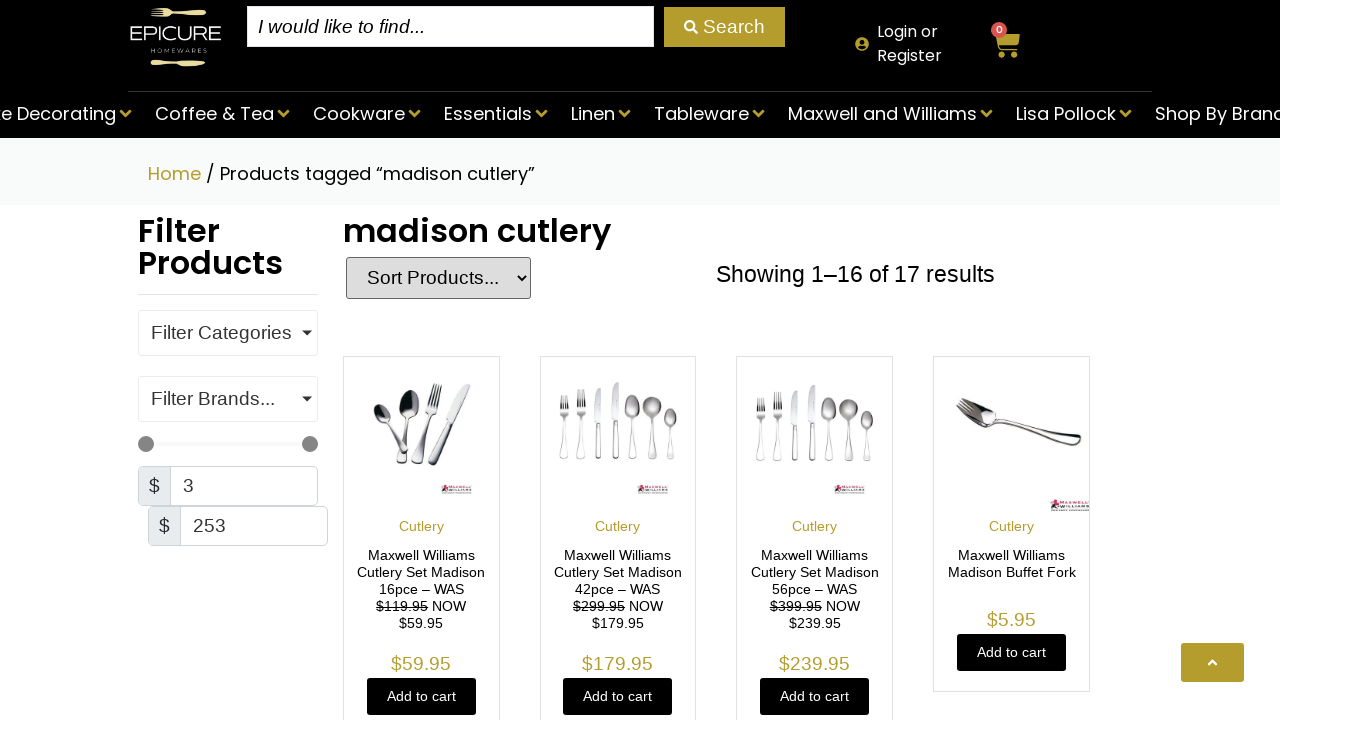

--- FILE ---
content_type: text/html; charset=UTF-8
request_url: https://www.epicurehomewares.com.au/product-tag/madison-cutlery/
body_size: 47911
content:
<!doctype html><html lang="en-AU"><head><script data-no-optimize="1">var litespeed_docref=sessionStorage.getItem("litespeed_docref");litespeed_docref&&(Object.defineProperty(document,"referrer",{get:function(){return litespeed_docref}}),sessionStorage.removeItem("litespeed_docref"));</script> <meta charset="UTF-8"><meta name="viewport" content="width=device-width, initial-scale=1"><link rel="profile" href="http://gmpg.org/xfn/11"><meta name='robots' content='index, follow, max-image-preview:large, max-snippet:-1, max-video-preview:-1' /> <script data-no-defer="1" data-ezscrex="false" data-cfasync="false" data-pagespeed-no-defer data-cookieconsent="ignore">var ctPublicFunctions = {"_ajax_nonce":"b6015f3b8c","_rest_nonce":"01c358f986","_ajax_url":"\/wp-admin\/admin-ajax.php","_rest_url":"https:\/\/www.epicurehomewares.com.au\/wp-json\/","data__cookies_type":"none","data__ajax_type":"rest","data__bot_detector_enabled":"1","data__frontend_data_log_enabled":1,"cookiePrefix":"","wprocket_detected":false,"host_url":"www.epicurehomewares.com.au","text__ee_click_to_select":"Click to select the whole data","text__ee_original_email":"The complete one is","text__ee_got_it":"Got it","text__ee_blocked":"Blocked","text__ee_cannot_connect":"Cannot connect","text__ee_cannot_decode":"Can not decode email. Unknown reason","text__ee_email_decoder":"CleanTalk email decoder","text__ee_wait_for_decoding":"The magic is on the way!","text__ee_decoding_process":"Please wait a few seconds while we decode the contact data."}</script> <script data-no-defer="1" data-ezscrex="false" data-cfasync="false" data-pagespeed-no-defer data-cookieconsent="ignore">var ctPublic = {"_ajax_nonce":"b6015f3b8c","settings__forms__check_internal":"1","settings__forms__check_external":"0","settings__forms__force_protection":"0","settings__forms__search_test":"1","settings__forms__wc_add_to_cart":"1","settings__data__bot_detector_enabled":"1","settings__sfw__anti_crawler":0,"blog_home":"https:\/\/www.epicurehomewares.com.au\/","pixel__setting":"3","pixel__enabled":true,"pixel__url":null,"data__email_check_before_post":"1","data__email_check_exist_post":"1","data__cookies_type":"none","data__key_is_ok":true,"data__visible_fields_required":true,"wl_brandname":"Anti-Spam by CleanTalk","wl_brandname_short":"CleanTalk","ct_checkjs_key":"ae08659cb8cbf013fee54456974a4655f2e5479b914df201d0882b1688f66335","emailEncoderPassKey":"0b0f5d28649bebc31dc12a5d62725336","bot_detector_forms_excluded":"W10=","advancedCacheExists":false,"varnishCacheExists":false,"wc_ajax_add_to_cart":true}</script> <title>madison cutlery Archives - Epicure Homewares</title><link rel="canonical" href="https://www.epicurehomewares.com.au/product-tag/madison-cutlery/" /><link rel="next" href="https://www.epicurehomewares.com.au/product-tag/madison-cutlery/page/2/" /><meta property="og:locale" content="en_US" /><meta property="og:type" content="article" /><meta property="og:title" content="madison cutlery Archives - Epicure Homewares" /><meta property="og:url" content="https://www.epicurehomewares.com.au/product-tag/madison-cutlery/" /><meta property="og:site_name" content="Epicure Homewares" /><meta name="twitter:card" content="summary_large_image" /> <script type="application/ld+json" class="yoast-schema-graph">{"@context":"https://schema.org","@graph":[{"@type":"CollectionPage","@id":"https://www.epicurehomewares.com.au/product-tag/madison-cutlery/","url":"https://www.epicurehomewares.com.au/product-tag/madison-cutlery/","name":"madison cutlery Archives - Epicure Homewares","isPartOf":{"@id":"https://www.epicurehomewares.com.au/#website"},"primaryImageOfPage":{"@id":"https://www.epicurehomewares.com.au/product-tag/madison-cutlery/#primaryimage"},"image":{"@id":"https://www.epicurehomewares.com.au/product-tag/madison-cutlery/#primaryimage"},"thumbnailUrl":"https://www.epicurehomewares.com.au/wp-content/uploads/2020/08/Madison-Cutlery-Set-16pce.jpg","breadcrumb":{"@id":"https://www.epicurehomewares.com.au/product-tag/madison-cutlery/#breadcrumb"},"inLanguage":"en-AU"},{"@type":"ImageObject","inLanguage":"en-AU","@id":"https://www.epicurehomewares.com.au/product-tag/madison-cutlery/#primaryimage","url":"https://www.epicurehomewares.com.au/wp-content/uploads/2020/08/Madison-Cutlery-Set-16pce.jpg","contentUrl":"https://www.epicurehomewares.com.au/wp-content/uploads/2020/08/Madison-Cutlery-Set-16pce.jpg","width":800,"height":800},{"@type":"BreadcrumbList","@id":"https://www.epicurehomewares.com.au/product-tag/madison-cutlery/#breadcrumb","itemListElement":[{"@type":"ListItem","position":1,"name":"Home","item":"https://www.epicurehomewares.com.au/"},{"@type":"ListItem","position":2,"name":"madison cutlery"}]},{"@type":"WebSite","@id":"https://www.epicurehomewares.com.au/#website","url":"https://www.epicurehomewares.com.au/","name":"Epicure Homewares","description":"","publisher":{"@id":"https://www.epicurehomewares.com.au/#organization"},"potentialAction":[{"@type":"SearchAction","target":{"@type":"EntryPoint","urlTemplate":"https://www.epicurehomewares.com.au/?s={search_term_string}"},"query-input":{"@type":"PropertyValueSpecification","valueRequired":true,"valueName":"search_term_string"}}],"inLanguage":"en-AU"},{"@type":"Organization","@id":"https://www.epicurehomewares.com.au/#organization","name":"Epicure Homewares","url":"https://www.epicurehomewares.com.au/","logo":{"@type":"ImageObject","inLanguage":"en-AU","@id":"https://www.epicurehomewares.com.au/#/schema/logo/image/","url":"https://www.epicurehomewares.com.au/wp-content/uploads/2019/09/epicure_homewares_logo-e1572920187778.jpg","contentUrl":"https://www.epicurehomewares.com.au/wp-content/uploads/2019/09/epicure_homewares_logo-e1572920187778.jpg","width":450,"height":103,"caption":"Epicure Homewares"},"image":{"@id":"https://www.epicurehomewares.com.au/#/schema/logo/image/"},"sameAs":["https://www.facebook.com/EpicureHomewares"]}]}</script> <link rel='dns-prefetch' href='//fd.cleantalk.org' /><link rel='dns-prefetch' href='//www.googletagmanager.com' /><link rel='preconnect' href='https://fonts.gstatic.com' /><link rel="alternate" type="application/rss+xml" title="Epicure Homewares &raquo; Feed" href="https://www.epicurehomewares.com.au/feed/" /><link rel="alternate" type="application/rss+xml" title="Epicure Homewares &raquo; Comments Feed" href="https://www.epicurehomewares.com.au/comments/feed/" /><link rel="alternate" type="application/rss+xml" title="Epicure Homewares &raquo; madison cutlery Tag Feed" href="https://www.epicurehomewares.com.au/product-tag/madison-cutlery/feed/" /><style id='wp-img-auto-sizes-contain-inline-css'>img:is([sizes=auto i],[sizes^="auto," i]){contain-intrinsic-size:3000px 1500px}
/*# sourceURL=wp-img-auto-sizes-contain-inline-css */</style><link data-optimized="2" rel="stylesheet" href="https://www.epicurehomewares.com.au/wp-content/litespeed/css/c6c890bab2bd5729772c91bd31b232cd.css?ver=74db4" /><style id='fpf-template-selector-style-inline-css'>.wp-block-fpf-template-selector{max-width:100%!important;width:100%}.wp-block-fpf-template-selector .form-row .input-text,.wp-block-fpf-template-selector .form-row select{background-color:#fff;border:1px solid rgba(32,7,7,.8);border-radius:4px;box-sizing:border-box;color:#000;display:block;font-family:inherit;font-size:.875rem;font-weight:400;height:auto;letter-spacing:normal;line-height:normal;margin:0;padding:.9rem 1.1rem;width:100%}.wp-block-fpf-template-selector .form-row label{display:block;line-height:2;margin-bottom:.7em}.wp-block-fpf-template-selector .form-row select{-webkit-appearance:none;-moz-appearance:none;appearance:none;background-image:url([data-uri]);background-position:calc(100% - 1.1rem) 50%;background-repeat:no-repeat;background-size:16px;cursor:pointer;padding-right:3em}

/*# sourceURL=https://www.epicurehomewares.com.au/wp-content/plugins/flexible-product-fields/build/fpf-template-selector/style-index.css */</style><style id='global-styles-inline-css'>:root{--wp--preset--aspect-ratio--square: 1;--wp--preset--aspect-ratio--4-3: 4/3;--wp--preset--aspect-ratio--3-4: 3/4;--wp--preset--aspect-ratio--3-2: 3/2;--wp--preset--aspect-ratio--2-3: 2/3;--wp--preset--aspect-ratio--16-9: 16/9;--wp--preset--aspect-ratio--9-16: 9/16;--wp--preset--color--black: #000000;--wp--preset--color--cyan-bluish-gray: #abb8c3;--wp--preset--color--white: #ffffff;--wp--preset--color--pale-pink: #f78da7;--wp--preset--color--vivid-red: #cf2e2e;--wp--preset--color--luminous-vivid-orange: #ff6900;--wp--preset--color--luminous-vivid-amber: #fcb900;--wp--preset--color--light-green-cyan: #7bdcb5;--wp--preset--color--vivid-green-cyan: #00d084;--wp--preset--color--pale-cyan-blue: #8ed1fc;--wp--preset--color--vivid-cyan-blue: #0693e3;--wp--preset--color--vivid-purple: #9b51e0;--wp--preset--gradient--vivid-cyan-blue-to-vivid-purple: linear-gradient(135deg,rgb(6,147,227) 0%,rgb(155,81,224) 100%);--wp--preset--gradient--light-green-cyan-to-vivid-green-cyan: linear-gradient(135deg,rgb(122,220,180) 0%,rgb(0,208,130) 100%);--wp--preset--gradient--luminous-vivid-amber-to-luminous-vivid-orange: linear-gradient(135deg,rgb(252,185,0) 0%,rgb(255,105,0) 100%);--wp--preset--gradient--luminous-vivid-orange-to-vivid-red: linear-gradient(135deg,rgb(255,105,0) 0%,rgb(207,46,46) 100%);--wp--preset--gradient--very-light-gray-to-cyan-bluish-gray: linear-gradient(135deg,rgb(238,238,238) 0%,rgb(169,184,195) 100%);--wp--preset--gradient--cool-to-warm-spectrum: linear-gradient(135deg,rgb(74,234,220) 0%,rgb(151,120,209) 20%,rgb(207,42,186) 40%,rgb(238,44,130) 60%,rgb(251,105,98) 80%,rgb(254,248,76) 100%);--wp--preset--gradient--blush-light-purple: linear-gradient(135deg,rgb(255,206,236) 0%,rgb(152,150,240) 100%);--wp--preset--gradient--blush-bordeaux: linear-gradient(135deg,rgb(254,205,165) 0%,rgb(254,45,45) 50%,rgb(107,0,62) 100%);--wp--preset--gradient--luminous-dusk: linear-gradient(135deg,rgb(255,203,112) 0%,rgb(199,81,192) 50%,rgb(65,88,208) 100%);--wp--preset--gradient--pale-ocean: linear-gradient(135deg,rgb(255,245,203) 0%,rgb(182,227,212) 50%,rgb(51,167,181) 100%);--wp--preset--gradient--electric-grass: linear-gradient(135deg,rgb(202,248,128) 0%,rgb(113,206,126) 100%);--wp--preset--gradient--midnight: linear-gradient(135deg,rgb(2,3,129) 0%,rgb(40,116,252) 100%);--wp--preset--font-size--small: 13px;--wp--preset--font-size--medium: 20px;--wp--preset--font-size--large: 36px;--wp--preset--font-size--x-large: 42px;--wp--preset--spacing--20: 0.44rem;--wp--preset--spacing--30: 0.67rem;--wp--preset--spacing--40: 1rem;--wp--preset--spacing--50: 1.5rem;--wp--preset--spacing--60: 2.25rem;--wp--preset--spacing--70: 3.38rem;--wp--preset--spacing--80: 5.06rem;--wp--preset--shadow--natural: 6px 6px 9px rgba(0, 0, 0, 0.2);--wp--preset--shadow--deep: 12px 12px 50px rgba(0, 0, 0, 0.4);--wp--preset--shadow--sharp: 6px 6px 0px rgba(0, 0, 0, 0.2);--wp--preset--shadow--outlined: 6px 6px 0px -3px rgb(255, 255, 255), 6px 6px rgb(0, 0, 0);--wp--preset--shadow--crisp: 6px 6px 0px rgb(0, 0, 0);}:root { --wp--style--global--content-size: 800px;--wp--style--global--wide-size: 1200px; }:where(body) { margin: 0; }.wp-site-blocks > .alignleft { float: left; margin-right: 2em; }.wp-site-blocks > .alignright { float: right; margin-left: 2em; }.wp-site-blocks > .aligncenter { justify-content: center; margin-left: auto; margin-right: auto; }:where(.wp-site-blocks) > * { margin-block-start: 24px; margin-block-end: 0; }:where(.wp-site-blocks) > :first-child { margin-block-start: 0; }:where(.wp-site-blocks) > :last-child { margin-block-end: 0; }:root { --wp--style--block-gap: 24px; }:root :where(.is-layout-flow) > :first-child{margin-block-start: 0;}:root :where(.is-layout-flow) > :last-child{margin-block-end: 0;}:root :where(.is-layout-flow) > *{margin-block-start: 24px;margin-block-end: 0;}:root :where(.is-layout-constrained) > :first-child{margin-block-start: 0;}:root :where(.is-layout-constrained) > :last-child{margin-block-end: 0;}:root :where(.is-layout-constrained) > *{margin-block-start: 24px;margin-block-end: 0;}:root :where(.is-layout-flex){gap: 24px;}:root :where(.is-layout-grid){gap: 24px;}.is-layout-flow > .alignleft{float: left;margin-inline-start: 0;margin-inline-end: 2em;}.is-layout-flow > .alignright{float: right;margin-inline-start: 2em;margin-inline-end: 0;}.is-layout-flow > .aligncenter{margin-left: auto !important;margin-right: auto !important;}.is-layout-constrained > .alignleft{float: left;margin-inline-start: 0;margin-inline-end: 2em;}.is-layout-constrained > .alignright{float: right;margin-inline-start: 2em;margin-inline-end: 0;}.is-layout-constrained > .aligncenter{margin-left: auto !important;margin-right: auto !important;}.is-layout-constrained > :where(:not(.alignleft):not(.alignright):not(.alignfull)){max-width: var(--wp--style--global--content-size);margin-left: auto !important;margin-right: auto !important;}.is-layout-constrained > .alignwide{max-width: var(--wp--style--global--wide-size);}body .is-layout-flex{display: flex;}.is-layout-flex{flex-wrap: wrap;align-items: center;}.is-layout-flex > :is(*, div){margin: 0;}body .is-layout-grid{display: grid;}.is-layout-grid > :is(*, div){margin: 0;}body{padding-top: 0px;padding-right: 0px;padding-bottom: 0px;padding-left: 0px;}a:where(:not(.wp-element-button)){text-decoration: underline;}:root :where(.wp-element-button, .wp-block-button__link){background-color: #32373c;border-width: 0;color: #fff;font-family: inherit;font-size: inherit;font-style: inherit;font-weight: inherit;letter-spacing: inherit;line-height: inherit;padding-top: calc(0.667em + 2px);padding-right: calc(1.333em + 2px);padding-bottom: calc(0.667em + 2px);padding-left: calc(1.333em + 2px);text-decoration: none;text-transform: inherit;}.has-black-color{color: var(--wp--preset--color--black) !important;}.has-cyan-bluish-gray-color{color: var(--wp--preset--color--cyan-bluish-gray) !important;}.has-white-color{color: var(--wp--preset--color--white) !important;}.has-pale-pink-color{color: var(--wp--preset--color--pale-pink) !important;}.has-vivid-red-color{color: var(--wp--preset--color--vivid-red) !important;}.has-luminous-vivid-orange-color{color: var(--wp--preset--color--luminous-vivid-orange) !important;}.has-luminous-vivid-amber-color{color: var(--wp--preset--color--luminous-vivid-amber) !important;}.has-light-green-cyan-color{color: var(--wp--preset--color--light-green-cyan) !important;}.has-vivid-green-cyan-color{color: var(--wp--preset--color--vivid-green-cyan) !important;}.has-pale-cyan-blue-color{color: var(--wp--preset--color--pale-cyan-blue) !important;}.has-vivid-cyan-blue-color{color: var(--wp--preset--color--vivid-cyan-blue) !important;}.has-vivid-purple-color{color: var(--wp--preset--color--vivid-purple) !important;}.has-black-background-color{background-color: var(--wp--preset--color--black) !important;}.has-cyan-bluish-gray-background-color{background-color: var(--wp--preset--color--cyan-bluish-gray) !important;}.has-white-background-color{background-color: var(--wp--preset--color--white) !important;}.has-pale-pink-background-color{background-color: var(--wp--preset--color--pale-pink) !important;}.has-vivid-red-background-color{background-color: var(--wp--preset--color--vivid-red) !important;}.has-luminous-vivid-orange-background-color{background-color: var(--wp--preset--color--luminous-vivid-orange) !important;}.has-luminous-vivid-amber-background-color{background-color: var(--wp--preset--color--luminous-vivid-amber) !important;}.has-light-green-cyan-background-color{background-color: var(--wp--preset--color--light-green-cyan) !important;}.has-vivid-green-cyan-background-color{background-color: var(--wp--preset--color--vivid-green-cyan) !important;}.has-pale-cyan-blue-background-color{background-color: var(--wp--preset--color--pale-cyan-blue) !important;}.has-vivid-cyan-blue-background-color{background-color: var(--wp--preset--color--vivid-cyan-blue) !important;}.has-vivid-purple-background-color{background-color: var(--wp--preset--color--vivid-purple) !important;}.has-black-border-color{border-color: var(--wp--preset--color--black) !important;}.has-cyan-bluish-gray-border-color{border-color: var(--wp--preset--color--cyan-bluish-gray) !important;}.has-white-border-color{border-color: var(--wp--preset--color--white) !important;}.has-pale-pink-border-color{border-color: var(--wp--preset--color--pale-pink) !important;}.has-vivid-red-border-color{border-color: var(--wp--preset--color--vivid-red) !important;}.has-luminous-vivid-orange-border-color{border-color: var(--wp--preset--color--luminous-vivid-orange) !important;}.has-luminous-vivid-amber-border-color{border-color: var(--wp--preset--color--luminous-vivid-amber) !important;}.has-light-green-cyan-border-color{border-color: var(--wp--preset--color--light-green-cyan) !important;}.has-vivid-green-cyan-border-color{border-color: var(--wp--preset--color--vivid-green-cyan) !important;}.has-pale-cyan-blue-border-color{border-color: var(--wp--preset--color--pale-cyan-blue) !important;}.has-vivid-cyan-blue-border-color{border-color: var(--wp--preset--color--vivid-cyan-blue) !important;}.has-vivid-purple-border-color{border-color: var(--wp--preset--color--vivid-purple) !important;}.has-vivid-cyan-blue-to-vivid-purple-gradient-background{background: var(--wp--preset--gradient--vivid-cyan-blue-to-vivid-purple) !important;}.has-light-green-cyan-to-vivid-green-cyan-gradient-background{background: var(--wp--preset--gradient--light-green-cyan-to-vivid-green-cyan) !important;}.has-luminous-vivid-amber-to-luminous-vivid-orange-gradient-background{background: var(--wp--preset--gradient--luminous-vivid-amber-to-luminous-vivid-orange) !important;}.has-luminous-vivid-orange-to-vivid-red-gradient-background{background: var(--wp--preset--gradient--luminous-vivid-orange-to-vivid-red) !important;}.has-very-light-gray-to-cyan-bluish-gray-gradient-background{background: var(--wp--preset--gradient--very-light-gray-to-cyan-bluish-gray) !important;}.has-cool-to-warm-spectrum-gradient-background{background: var(--wp--preset--gradient--cool-to-warm-spectrum) !important;}.has-blush-light-purple-gradient-background{background: var(--wp--preset--gradient--blush-light-purple) !important;}.has-blush-bordeaux-gradient-background{background: var(--wp--preset--gradient--blush-bordeaux) !important;}.has-luminous-dusk-gradient-background{background: var(--wp--preset--gradient--luminous-dusk) !important;}.has-pale-ocean-gradient-background{background: var(--wp--preset--gradient--pale-ocean) !important;}.has-electric-grass-gradient-background{background: var(--wp--preset--gradient--electric-grass) !important;}.has-midnight-gradient-background{background: var(--wp--preset--gradient--midnight) !important;}.has-small-font-size{font-size: var(--wp--preset--font-size--small) !important;}.has-medium-font-size{font-size: var(--wp--preset--font-size--medium) !important;}.has-large-font-size{font-size: var(--wp--preset--font-size--large) !important;}.has-x-large-font-size{font-size: var(--wp--preset--font-size--x-large) !important;}
:root :where(.wp-block-pullquote){font-size: 1.5em;line-height: 1.6;}
/*# sourceURL=global-styles-inline-css */</style><style id='woocommerce-inline-inline-css'>.woocommerce form .form-row .required { visibility: visible; }
/*# sourceURL=woocommerce-inline-inline-css */</style><style id='jet-woo-builder-inline-css'>@font-face {
				font-family: "WooCommerce";
				font-weight: normal;
				font-style: normal;
				src: url("https://www.epicurehomewares.com.au/wp-content/plugins/woocommerce/assets/fonts/WooCommerce.eot");
				src: url("https://www.epicurehomewares.com.au/wp-content/plugins/woocommerce/assets/fonts/WooCommerce.eot?#iefix") format("embedded-opentype"),
					 url("https://www.epicurehomewares.com.au/wp-content/plugins/woocommerce/assets/fonts/WooCommerce.woff") format("woff"),
					 url("https://www.epicurehomewares.com.au/wp-content/plugins/woocommerce/assets/fonts/WooCommerce.ttf") format("truetype"),
					 url("https://www.epicurehomewares.com.au/wp-content/plugins/woocommerce/assets/fonts/WooCommerce.svg#WooCommerce") format("svg");
			}
/*# sourceURL=jet-woo-builder-inline-css */</style> <script type="litespeed/javascript" data-src="https://www.epicurehomewares.com.au/wp-includes/js/jquery/jquery.min.js" id="jquery-core-js"></script> <script src="https://fd.cleantalk.org/ct-bot-detector-wrapper.js?ver=6.70.1" id="ct_bot_detector-js" defer data-wp-strategy="defer"></script> <script id="wc-add-to-cart-js-extra" type="litespeed/javascript">var wc_add_to_cart_params={"ajax_url":"/wp-admin/admin-ajax.php","wc_ajax_url":"/?wc-ajax=%%endpoint%%","i18n_view_cart":"View cart","cart_url":"https://www.epicurehomewares.com.au/cart/","is_cart":"","cart_redirect_after_add":"yes"}</script> <script id="woocommerce-js-extra" type="litespeed/javascript">var woocommerce_params={"ajax_url":"/wp-admin/admin-ajax.php","wc_ajax_url":"/?wc-ajax=%%endpoint%%","i18n_password_show":"Show password","i18n_password_hide":"Hide password"}</script> 
 <script type="litespeed/javascript" data-src="https://www.googletagmanager.com/gtag/js?id=GT-P8QBSR5" id="google_gtagjs-js"></script> <script id="google_gtagjs-js-after" type="litespeed/javascript">window.dataLayer=window.dataLayer||[];function gtag(){dataLayer.push(arguments)}
gtag("set","linker",{"domains":["www.epicurehomewares.com.au"]});gtag("js",new Date());gtag("set","developer_id.dZTNiMT",!0);gtag("config","GT-P8QBSR5")</script> <link rel="https://api.w.org/" href="https://www.epicurehomewares.com.au/wp-json/" /><link rel="alternate" title="JSON" type="application/json" href="https://www.epicurehomewares.com.au/wp-json/wp/v2/product_tag/10980" /><link rel="EditURI" type="application/rsd+xml" title="RSD" href="https://www.epicurehomewares.com.au/xmlrpc.php?rsd" /><meta name="generator" content="Site Kit by Google 1.168.0" /><style type='text/css' id='wqpmb_internal_css'>.qib-button-wrapper button.qib-button{
}
.qib-button-wrapper button.qib-button:hover{
}
.qib-button-wrapper .quantity input.input-text.qty.text{
}</style><noscript><style>.woocommerce-product-gallery{ opacity: 1 !important; }</style></noscript><meta name="generator" content="Elementor 3.34.0; features: e_font_icon_svg, additional_custom_breakpoints; settings: css_print_method-external, google_font-enabled, font_display-swap"><style>.e-con.e-parent:nth-of-type(n+4):not(.e-lazyloaded):not(.e-no-lazyload),
				.e-con.e-parent:nth-of-type(n+4):not(.e-lazyloaded):not(.e-no-lazyload) * {
					background-image: none !important;
				}
				@media screen and (max-height: 1024px) {
					.e-con.e-parent:nth-of-type(n+3):not(.e-lazyloaded):not(.e-no-lazyload),
					.e-con.e-parent:nth-of-type(n+3):not(.e-lazyloaded):not(.e-no-lazyload) * {
						background-image: none !important;
					}
				}
				@media screen and (max-height: 640px) {
					.e-con.e-parent:nth-of-type(n+2):not(.e-lazyloaded):not(.e-no-lazyload),
					.e-con.e-parent:nth-of-type(n+2):not(.e-lazyloaded):not(.e-no-lazyload) * {
						background-image: none !important;
					}
				}</style><link rel="icon" href="https://www.epicurehomewares.com.au/wp-content/uploads/2023/11/epicure-homewares-site-lcon-100x100.jpg" sizes="32x32" /><link rel="icon" href="https://www.epicurehomewares.com.au/wp-content/uploads/2023/11/epicure-homewares-site-lcon-300x300.jpg" sizes="192x192" /><link rel="apple-touch-icon" href="https://www.epicurehomewares.com.au/wp-content/uploads/2023/11/epicure-homewares-site-lcon-300x300.jpg" /><meta name="msapplication-TileImage" content="https://www.epicurehomewares.com.au/wp-content/uploads/2023/11/epicure-homewares-site-lcon-300x300.jpg" /></head><body class="archive tax-product_tag term-madison-cutlery term-10980 wp-custom-logo wp-embed-responsive wp-theme-hello-elementor wp-child-theme-hello-elementor-child theme-hello-elementor woocommerce woocommerce-page woocommerce-no-js hello-elementor-default jet-mega-menu-location jet-engine-optimized-dom elementor-default elementor-template-full-width elementor-kit-58878"><header data-elementor-type="header" data-elementor-id="75478" class="elementor elementor-75478 elementor-location-header" data-elementor-post-type="elementor_library"><div class="elementor-element elementor-element-97be0c2 e-con-full e-flex e-con e-parent" data-id="97be0c2" data-element_type="container" id="top" data-settings="{&quot;background_background&quot;:&quot;classic&quot;,&quot;jet_parallax_layout_list&quot;:[]}"><div class="elementor-element elementor-element-46fa2cc e-con-full e-flex e-con e-child" data-id="46fa2cc" data-element_type="container" data-settings="{&quot;jet_parallax_layout_list&quot;:[]}"><div class="elementor-element elementor-element-da3717e elementor-widget elementor-widget-image" data-id="da3717e" data-element_type="widget" data-widget_type="image.default"><div class="elementor-widget-container">
<a href="https://www.epicurehomewares.com.au">
<img data-lazyloaded="1" src="[data-uri]" fetchpriority="high" width="700" height="460" data-src="https://www.epicurehomewares.com.au/wp-content/uploads/2024/10/epicure-logo-New.png" class="attachment-full size-full wp-image-76406" alt="" data-srcset="https://www.epicurehomewares.com.au/wp-content/uploads/2024/10/epicure-logo-New.png 700w, https://www.epicurehomewares.com.au/wp-content/uploads/2024/10/epicure-logo-New-300x197.png 300w, https://www.epicurehomewares.com.au/wp-content/uploads/2024/10/epicure-logo-New-500x329.png 500w" data-sizes="(max-width: 700px) 100vw, 700px" />								</a></div></div></div><div class="elementor-element elementor-element-74f398e e-con-full e-flex e-con e-child" data-id="74f398e" data-element_type="container" data-settings="{&quot;jet_parallax_layout_list&quot;:[]}"><div class="elementor-element elementor-element-022613f elementor-widget__width-initial elementor-widget elementor-widget-jet-ajax-search" data-id="022613f" data-element_type="widget" data-settings="{&quot;results_area_columns&quot;:&quot;1&quot;}" data-widget_type="jet-ajax-search.default"><div class="elementor-widget-container"><div class="elementor-jet-ajax-search jet-search"><div class="jet_search_listing_grid_hidden_template" style="display: none;"></div><div class="jet-ajax-search jet-ajax-search--mobile-skin" data-settings="{&quot;symbols_for_start_searching&quot;:3,&quot;search_by_empty_value&quot;:&quot;&quot;,&quot;submit_on_enter&quot;:&quot;&quot;,&quot;search_source&quot;:[&quot;product&quot;],&quot;search_logging&quot;:&quot;&quot;,&quot;search_results_url&quot;:&quot;\/search-results\/&quot;,&quot;search_taxonomy&quot;:&quot;&quot;,&quot;include_terms_ids&quot;:[],&quot;exclude_terms_ids&quot;:[],&quot;exclude_posts_ids&quot;:[],&quot;custom_fields_source&quot;:&quot;&quot;,&quot;limit_query&quot;:5,&quot;limit_query_tablet&quot;:&quot;&quot;,&quot;limit_query_mobile&quot;:&quot;&quot;,&quot;limit_query_in_result_area&quot;:25,&quot;results_order_by&quot;:&quot;relevance&quot;,&quot;results_order&quot;:&quot;asc&quot;,&quot;sentence&quot;:&quot;&quot;,&quot;search_in_taxonomy&quot;:&quot;yes&quot;,&quot;search_in_taxonomy_source&quot;:[&quot;product_tag&quot;,&quot;product_cat&quot;,&quot;product_brand&quot;,&quot;category&quot;,&quot;post_tag&quot;],&quot;results_area_width_by&quot;:&quot;form&quot;,&quot;results_area_custom_width&quot;:&quot;&quot;,&quot;results_area_custom_position&quot;:&quot;&quot;,&quot;results_area_columns&quot;:&quot;1&quot;,&quot;results_area_columns_tablet&quot;:&quot;&quot;,&quot;results_area_columns_mobile&quot;:&quot;&quot;,&quot;results_area_columns_mobile_portrait&quot;:&quot;&quot;,&quot;thumbnail_visible&quot;:&quot;yes&quot;,&quot;thumbnail_size&quot;:&quot;full&quot;,&quot;thumbnail_placeholder&quot;:{&quot;url&quot;:&quot;https:\/\/www.epicurehomewares.com.au\/wp-content\/plugins\/elementor\/assets\/images\/placeholder.png&quot;,&quot;id&quot;:&quot;&quot;,&quot;size&quot;:&quot;&quot;},&quot;post_content_source&quot;:&quot;content&quot;,&quot;post_content_custom_field_key&quot;:&quot;&quot;,&quot;post_content_length&quot;:30,&quot;show_product_price&quot;:&quot;yes&quot;,&quot;show_product_rating&quot;:&quot;&quot;,&quot;show_add_to_cart&quot;:&quot;&quot;,&quot;show_result_new_tab&quot;:&quot;&quot;,&quot;highlight_searched_text&quot;:&quot;&quot;,&quot;listing_id&quot;:&quot;&quot;,&quot;bullet_pagination&quot;:&quot;in_footer&quot;,&quot;number_pagination&quot;:&quot;in_header&quot;,&quot;navigation_arrows&quot;:&quot;in_header&quot;,&quot;navigation_arrows_type&quot;:&quot;angle&quot;,&quot;show_title_related_meta&quot;:&quot;&quot;,&quot;meta_title_related_position&quot;:&quot;&quot;,&quot;title_related_meta&quot;:&quot;&quot;,&quot;show_content_related_meta&quot;:&quot;&quot;,&quot;meta_content_related_position&quot;:&quot;&quot;,&quot;content_related_meta&quot;:&quot;&quot;,&quot;negative_search&quot;:&quot;Sorry, but nothing matched your search terms.&quot;,&quot;server_error&quot;:&quot;Sorry, but we cannot handle your search query now. Please, try again later!&quot;,&quot;show_search_suggestions&quot;:&quot;&quot;,&quot;search_suggestions_position&quot;:&quot;&quot;,&quot;search_suggestions_source&quot;:&quot;&quot;,&quot;search_suggestions_limits&quot;:&quot;&quot;,&quot;search_suggestions_item_title_length&quot;:&quot;&quot;,&quot;catalog_visibility&quot;:&quot;&quot;,&quot;search_source_terms&quot;:&quot;&quot;,&quot;search_source_terms_title&quot;:&quot;&quot;,&quot;search_source_terms_icon&quot;:&quot;&quot;,&quot;search_source_terms_limit&quot;:&quot;&quot;,&quot;search_source_terms_listing_id&quot;:&quot;&quot;,&quot;search_source_terms_taxonomy&quot;:&quot;&quot;,&quot;search_source_users&quot;:&quot;&quot;,&quot;search_source_users_title&quot;:&quot;&quot;,&quot;search_source_users_icon&quot;:&quot;&quot;,&quot;search_source_users_limit&quot;:&quot;&quot;,&quot;search_source_users_listing_id&quot;:&quot;&quot;}"><form class="jet-ajax-search__form" method="get" action="https://www.epicurehomewares.com.au/" role="search" target=""><div class="jet-ajax-search__fields-holder"><div class="jet-ajax-search__field-wrapper">
<label for="search-input-022613f" class="screen-reader-text">Search ...</label>
<input id="search-input-022613f" class="jet-ajax-search__field" type="search" placeholder="I would like to find..." value="" name="product_search" autocomplete="off" />
<input type="hidden" name="jsearch" /></div></div>
<button class="jet-ajax-search__submit" type="submit" aria-label="Search submit"><span class="jet-ajax-search__submit-icon jet-ajax-search-icon"><svg aria-hidden="true" class="e-font-icon-svg e-fas-search" viewBox="0 0 512 512" xmlns="http://www.w3.org/2000/svg"><path d="M505 442.7L405.3 343c-4.5-4.5-10.6-7-17-7H372c27.6-35.3 44-79.7 44-128C416 93.1 322.9 0 208 0S0 93.1 0 208s93.1 208 208 208c48.3 0 92.7-16.4 128-44v16.3c0 6.4 2.5 12.5 7 17l99.7 99.7c9.4 9.4 24.6 9.4 33.9 0l28.3-28.3c9.4-9.4 9.4-24.6.1-34zM208 336c-70.7 0-128-57.2-128-128 0-70.7 57.2-128 128-128 70.7 0 128 57.2 128 128 0 70.7-57.2 128-128 128z"></path></svg></span><span class="jet-ajax-search__submit-label">Search</span></button></form><div class="jet-ajax-search__results-area" ><div class="jet-ajax-search__results-holder"><div class="jet-ajax-search__results-header">
<button class="jet-ajax-search__results-count" aria-label="View all results"><span></span> Results</button><div class="jet-ajax-search__navigation-holder"></div></div><div class="jet-ajax-search__results-list results-area-col-desk-1 results-area-col-tablet-0 results-area-col-mobile-0 results-area-col-mobile-portrait-1" ><div class="jet-ajax-search__results-list-inner "></div></div><div class="jet-ajax-search__results-footer">
<button class="jet-ajax-search__full-results">See all results</button><div class="jet-ajax-search__navigation-holder"></div></div></div><div class="jet-ajax-search__message"></div><div class="jet-ajax-search__spinner-holder"><div class="jet-ajax-search__spinner"><div class="rect rect-1"></div><div class="rect rect-2"></div><div class="rect rect-3"></div><div class="rect rect-4"></div><div class="rect rect-5"></div></div></div></div></div></div></div></div></div><div class="elementor-element elementor-element-f24c039 e-con-full e-flex e-con e-child" data-id="f24c039" data-element_type="container" data-settings="{&quot;jet_parallax_layout_list&quot;:[]}"><div class="elementor-element elementor-element-8602366 e-grid e-con-full e-con e-child" data-id="8602366" data-element_type="container" data-settings="{&quot;jet_parallax_layout_list&quot;:[]}"><div class="elementor-element elementor-element-e3a375b elementor-icon-list--layout-inline elementor-mobile-align-center elementor-list-item-link-full_width elementor-widget elementor-widget-icon-list" data-id="e3a375b" data-element_type="widget" data-widget_type="icon-list.default"><div class="elementor-widget-container"><ul class="elementor-icon-list-items elementor-inline-items"><li class="elementor-icon-list-item elementor-inline-item">
<a href="#elementor-action%3Aaction%3Dpopup%3Aopen%26settings%3DeyJpZCI6Ijc2OTM1IiwidG9nZ2xlIjpmYWxzZX0%3D"><span class="elementor-icon-list-icon">
<svg aria-hidden="true" class="e-font-icon-svg e-fas-user-circle" viewBox="0 0 496 512" xmlns="http://www.w3.org/2000/svg"><path d="M248 8C111 8 0 119 0 256s111 248 248 248 248-111 248-248S385 8 248 8zm0 96c48.6 0 88 39.4 88 88s-39.4 88-88 88-88-39.4-88-88 39.4-88 88-88zm0 344c-58.7 0-111.3-26.6-146.5-68.2 18.8-35.4 55.6-59.8 98.5-59.8 2.4 0 4.8.4 7.1 1.1 13 4.2 26.6 6.9 40.9 6.9 14.3 0 28-2.7 40.9-6.9 2.3-.7 4.7-1.1 7.1-1.1 42.9 0 79.7 24.4 98.5 59.8C359.3 421.4 306.7 448 248 448z"></path></svg>						</span>
<span class="elementor-icon-list-text">Login or Register</span>
</a></li></ul></div></div><div class="elementor-element elementor-element-4e9fa03 toggle-icon--cart-solid elementor-widget-mobile__width-initial elementor-menu-cart--items-indicator-bubble elementor-menu-cart--cart-type-side-cart elementor-menu-cart--show-remove-button-yes elementor-widget elementor-widget-woocommerce-menu-cart" data-id="4e9fa03" data-element_type="widget" data-settings="{&quot;automatically_open_cart&quot;:&quot;yes&quot;,&quot;cart_type&quot;:&quot;side-cart&quot;,&quot;open_cart&quot;:&quot;click&quot;}" data-widget_type="woocommerce-menu-cart.default"><div class="elementor-widget-container"><div class="elementor-menu-cart__wrapper"><div class="elementor-menu-cart__toggle_wrapper"><div class="elementor-menu-cart__container elementor-lightbox" aria-hidden="true"><div class="elementor-menu-cart__main" aria-hidden="true"><div class="elementor-menu-cart__close-button"></div><div class="widget_shopping_cart_content"></div></div></div><div class="elementor-menu-cart__toggle elementor-button-wrapper">
<a id="elementor-menu-cart__toggle_button" href="#" class="elementor-menu-cart__toggle_button elementor-button elementor-size-sm" aria-expanded="false">
<span class="elementor-button-text"><span class="woocommerce-Price-amount amount"><bdi><span class="woocommerce-Price-currencySymbol">&#36;</span>0.00</bdi></span></span>
<span class="elementor-button-icon">
<span class="elementor-button-icon-qty" data-counter="0">0</span>
<svg class="e-font-icon-svg e-eicon-cart-solid" viewBox="0 0 1000 1000" xmlns="http://www.w3.org/2000/svg"><path d="M188 167H938C943 167 949 169 953 174 957 178 959 184 958 190L926 450C919 502 875 542 823 542H263L271 583C281 631 324 667 373 667H854C866 667 875 676 875 687S866 708 854 708H373C304 708 244 659 230 591L129 83H21C9 83 0 74 0 62S9 42 21 42H146C156 42 164 49 166 58L188 167ZM771 750C828 750 875 797 875 854S828 958 771 958 667 912 667 854 713 750 771 750ZM354 750C412 750 458 797 458 854S412 958 354 958 250 912 250 854 297 750 354 750Z"></path></svg>					<span class="elementor-screen-only">Cart</span>
</span>
</a></div></div></div></div></div></div></div></div><div class="elementor-element elementor-element-399fad2 e-con-full e-flex e-con e-parent" data-id="399fad2" data-element_type="container" data-settings="{&quot;background_background&quot;:&quot;classic&quot;,&quot;jet_parallax_layout_list&quot;:[]}"><div class="elementor-element elementor-element-4def567 e-con-full e-flex e-con e-child" data-id="4def567" data-element_type="container" data-settings="{&quot;jet_parallax_layout_list&quot;:[]}"><div class="elementor-element elementor-element-dc10a0f elementor-widget-divider--view-line elementor-widget elementor-widget-divider" data-id="dc10a0f" data-element_type="widget" data-widget_type="divider.default"><div class="elementor-widget-container"><div class="elementor-divider">
<span class="elementor-divider-separator">
</span></div></div></div><div class="elementor-element elementor-element-374ae17 elementor-widget__width-inherit elementor-widget elementor-widget-jet-mega-menu" data-id="374ae17" data-element_type="widget" data-widget_type="jet-mega-menu.default"><div class="elementor-widget-container"><div class="jet-mega-menu jet-mega-menu--layout-horizontal jet-mega-menu--sub-position-right jet-mega-menu--dropdown-layout-default jet-mega-menu--dropdown-position-center jet-mega-menu--animation-fade jet-mega-menu--location-elementor jet-mega-menu--roll-up   jet-mega-menu--fill-svg-icons" data-settings='{"menuId":"145","menuUniqId":"695de0e57c9ae","rollUp":true,"megaAjaxLoad":false,"layout":"horizontal","subEvent":"hover","subCloseBehavior":"mouseleave","mouseLeaveDelay":500,"subTrigger":"item","subPosition":"right","megaWidthType":"container","megaWidthSelector":"","breakpoint":768,"signatures":[]}'><div class="jet-mega-menu-toggle" role="button" tabindex="0" aria-label="Open/Close Menu"><div class="jet-mega-menu-toggle-icon jet-mega-menu-toggle-icon--default-state"><svg class="e-font-icon-svg e-fas-bars" viewBox="0 0 448 512" xmlns="http://www.w3.org/2000/svg"><path d="M16 132h416c8.837 0 16-7.163 16-16V76c0-8.837-7.163-16-16-16H16C7.163 60 0 67.163 0 76v40c0 8.837 7.163 16 16 16zm0 160h416c8.837 0 16-7.163 16-16v-40c0-8.837-7.163-16-16-16H16c-8.837 0-16 7.163-16 16v40c0 8.837 7.163 16 16 16zm0 160h416c8.837 0 16-7.163 16-16v-40c0-8.837-7.163-16-16-16H16c-8.837 0-16 7.163-16 16v40c0 8.837 7.163 16 16 16z"></path></svg></div><div class="jet-mega-menu-toggle-icon jet-mega-menu-toggle-icon--opened-state"><svg class="e-font-icon-svg e-fas-times" viewBox="0 0 352 512" xmlns="http://www.w3.org/2000/svg"><path d="M242.72 256l100.07-100.07c12.28-12.28 12.28-32.19 0-44.48l-22.24-22.24c-12.28-12.28-32.19-12.28-44.48 0L176 189.28 75.93 89.21c-12.28-12.28-32.19-12.28-44.48 0L9.21 111.45c-12.28 12.28-12.28 32.19 0 44.48L109.28 256 9.21 356.07c-12.28 12.28-12.28 32.19 0 44.48l22.24 22.24c12.28 12.28 32.2 12.28 44.48 0L176 322.72l100.07 100.07c12.28 12.28 32.2 12.28 44.48 0l22.24-22.24c12.28-12.28 12.28-32.19 0-44.48L242.72 256z"></path></svg></div></div><nav class="jet-mega-menu-container" aria-label="Main nav"><ul class="jet-mega-menu-list"><li id="jet-mega-menu-item-59732" class="jet-mega-menu-item jet-mega-menu-item-type-post_type jet-mega-menu-item-object-page jet-mega-menu-item-has-children jet-mega-menu-item--default jet-mega-menu-item--top-level jet-mega-menu-item-59732"><div class="jet-mega-menu-item__inner" role="button" tabindex="0" aria-haspopup="true" aria-expanded="false" aria-label="Cake Decorating"><a href="https://www.epicurehomewares.com.au/cake-decorating/" class="jet-mega-menu-item__link jet-mega-menu-item__link--top-level"><div class="jet-mega-menu-item__title"><div class="jet-mega-menu-item__label">Cake Decorating</div></div></a><div class="jet-mega-menu-item__dropdown"><svg class="e-font-icon-svg e-fas-angle-down" viewBox="0 0 320 512" xmlns="http://www.w3.org/2000/svg"><path d="M143 352.3L7 216.3c-9.4-9.4-9.4-24.6 0-33.9l22.6-22.6c9.4-9.4 24.6-9.4 33.9 0l96.4 96.4 96.4-96.4c9.4-9.4 24.6-9.4 33.9 0l22.6 22.6c9.4 9.4 9.4 24.6 0 33.9l-136 136c-9.2 9.4-24.4 9.4-33.8 0z"></path></svg></div></div><div class='jet-mega-menu-sub-menu'><ul  class="jet-mega-menu-sub-menu__list"><li id="jet-mega-menu-item-7940" class="jet-mega-menu-item jet-mega-menu-item-type-taxonomy jet-mega-menu-item-object-product_cat jet-mega-menu-item--default jet-mega-menu-item--sub-level jet-mega-menu-item-7940"><div class="jet-mega-menu-item__inner"><a href="https://www.epicurehomewares.com.au/product-category/cake-decorating/bakeware/" class="jet-mega-menu-item__link jet-mega-menu-item__link--sub-level"><div class="jet-mega-menu-item__title"><div class="jet-mega-menu-item__label">Bakeware</div></div></a></div></li><li id="jet-mega-menu-item-7949" class="jet-mega-menu-item jet-mega-menu-item-type-taxonomy jet-mega-menu-item-object-product_cat jet-mega-menu-item--default jet-mega-menu-item--sub-level jet-mega-menu-item-7949"><div class="jet-mega-menu-item__inner"><a href="https://www.epicurehomewares.com.au/product-category/cake-decorating/boards-and-boxes/" class="jet-mega-menu-item__link jet-mega-menu-item__link--sub-level"><div class="jet-mega-menu-item__title"><div class="jet-mega-menu-item__label">Boards &amp; Boxes</div></div></a></div></li><li id="jet-mega-menu-item-7959" class="jet-mega-menu-item jet-mega-menu-item-type-taxonomy jet-mega-menu-item-object-product_cat jet-mega-menu-item--default jet-mega-menu-item--sub-level jet-mega-menu-item-7959"><div class="jet-mega-menu-item__inner"><a href="https://www.epicurehomewares.com.au/product-category/cake-decorating/colour-icing-gel/" class="jet-mega-menu-item__link jet-mega-menu-item__link--sub-level"><div class="jet-mega-menu-item__title"><div class="jet-mega-menu-item__label">Colour Icing Gel</div></div></a></div></li><li id="jet-mega-menu-item-8364" class="jet-mega-menu-item jet-mega-menu-item-type-taxonomy jet-mega-menu-item-object-product_cat jet-mega-menu-item--default jet-mega-menu-item--sub-level jet-mega-menu-item-8364"><div class="jet-mega-menu-item__inner"><a href="https://www.epicurehomewares.com.au/product-category/cake-decorating/cutters-and-cookie-stamps/" class="jet-mega-menu-item__link jet-mega-menu-item__link--sub-level"><div class="jet-mega-menu-item__title"><div class="jet-mega-menu-item__label">Cutters &amp; Cookie Stamps</div></div></a></div></li><li id="jet-mega-menu-item-74625" class="jet-mega-menu-item jet-mega-menu-item-type-taxonomy jet-mega-menu-item-object-product_cat jet-mega-menu-item--default jet-mega-menu-item--sub-level jet-mega-menu-item-74625"><div class="jet-mega-menu-item__inner"><a href="https://www.epicurehomewares.com.au/product-category/cake-decorating/decorations-and-toppers/" class="jet-mega-menu-item__link jet-mega-menu-item__link--sub-level"><div class="jet-mega-menu-item__title"><div class="jet-mega-menu-item__label">Decorations &amp; Toppers</div></div></a></div></li><li id="jet-mega-menu-item-8369" class="jet-mega-menu-item jet-mega-menu-item-type-taxonomy jet-mega-menu-item-object-product_cat jet-mega-menu-item--default jet-mega-menu-item--sub-level jet-mega-menu-item-8369"><div class="jet-mega-menu-item__inner"><a href="https://www.epicurehomewares.com.au/product-category/cake-decorating/edible-ingredients/" class="jet-mega-menu-item__link jet-mega-menu-item__link--sub-level"><div class="jet-mega-menu-item__title"><div class="jet-mega-menu-item__label">Edible Ingredients</div></div></a></div></li><li id="jet-mega-menu-item-74626" class="jet-mega-menu-item jet-mega-menu-item-type-taxonomy jet-mega-menu-item-object-product_cat jet-mega-menu-item--default jet-mega-menu-item--sub-level jet-mega-menu-item-74626"><div class="jet-mega-menu-item__inner"><a href="https://www.epicurehomewares.com.au/product-category/cake-decorating/glitter-paint-and-lustre-dust/" class="jet-mega-menu-item__link jet-mega-menu-item__link--sub-level"><div class="jet-mega-menu-item__title"><div class="jet-mega-menu-item__label">Glitter Paint &amp; Lustre Dust</div></div></a></div></li><li id="jet-mega-menu-item-43113" class="jet-mega-menu-item jet-mega-menu-item-type-taxonomy jet-mega-menu-item-object-product_cat jet-mega-menu-item--default jet-mega-menu-item--sub-level jet-mega-menu-item-43113"><div class="jet-mega-menu-item__inner"><a href="https://www.epicurehomewares.com.au/product-category/cake-decorating/moulds-and-stencils-en/" class="jet-mega-menu-item__link jet-mega-menu-item__link--sub-level"><div class="jet-mega-menu-item__title"><div class="jet-mega-menu-item__label">Moulds &amp; Stencils</div></div></a></div></li><li id="jet-mega-menu-item-8365" class="jet-mega-menu-item jet-mega-menu-item-type-taxonomy jet-mega-menu-item-object-product_cat jet-mega-menu-item--default jet-mega-menu-item--sub-level jet-mega-menu-item-8365"><div class="jet-mega-menu-item__inner"><a href="https://www.epicurehomewares.com.au/product-category/cake-decorating/piping-tips-and-bags/" class="jet-mega-menu-item__link jet-mega-menu-item__link--sub-level"><div class="jet-mega-menu-item__title"><div class="jet-mega-menu-item__label">Piping Tips &amp; Bags</div></div></a></div></li><li id="jet-mega-menu-item-7957" class="jet-mega-menu-item jet-mega-menu-item-type-taxonomy jet-mega-menu-item-object-product_cat jet-mega-menu-item--default jet-mega-menu-item--sub-level jet-mega-menu-item-7957"><div class="jet-mega-menu-item__inner"><a href="https://www.epicurehomewares.com.au/product-category/cake-decorating/seasonal-theme/" class="jet-mega-menu-item__link jet-mega-menu-item__link--sub-level"><div class="jet-mega-menu-item__title"><div class="jet-mega-menu-item__label">Seasonal Theme</div></div></a></div></li><li id="jet-mega-menu-item-8368" class="jet-mega-menu-item jet-mega-menu-item-type-taxonomy jet-mega-menu-item-object-product_cat jet-mega-menu-item--default jet-mega-menu-item--sub-level jet-mega-menu-item-8368"><div class="jet-mega-menu-item__inner"><a href="https://www.epicurehomewares.com.au/product-category/cake-decorating/sprinkles-and-cachous/" class="jet-mega-menu-item__link jet-mega-menu-item__link--sub-level"><div class="jet-mega-menu-item__title"><div class="jet-mega-menu-item__label">Sprinkles &amp; Cachous</div></div></a></div></li><li id="jet-mega-menu-item-21647" class="jet-mega-menu-item jet-mega-menu-item-type-taxonomy jet-mega-menu-item-object-product_cat jet-mega-menu-item--default jet-mega-menu-item--sub-level jet-mega-menu-item-21647"><div class="jet-mega-menu-item__inner"><a href="https://www.epicurehomewares.com.au/product-category/cake-decorating/tools-and-equipment/" class="jet-mega-menu-item__link jet-mega-menu-item__link--sub-level"><div class="jet-mega-menu-item__title"><div class="jet-mega-menu-item__label">Tools &amp; Equipment</div></div></a></div></li></ul></div></li><li id="jet-mega-menu-item-59585" class="jet-mega-menu-item jet-mega-menu-item-type-post_type jet-mega-menu-item-object-page jet-mega-menu-item-has-children jet-mega-menu-item--default jet-mega-menu-item--top-level jet-mega-menu-item-59585"><div class="jet-mega-menu-item__inner" role="button" tabindex="0" aria-haspopup="true" aria-expanded="false" aria-label="Coffee &#038; Tea"><a href="https://www.epicurehomewares.com.au/coffee-tea/" class="jet-mega-menu-item__link jet-mega-menu-item__link--top-level"><div class="jet-mega-menu-item__title"><div class="jet-mega-menu-item__label">Coffee &#038; Tea</div></div></a><div class="jet-mega-menu-item__dropdown"><svg class="e-font-icon-svg e-fas-angle-down" viewBox="0 0 320 512" xmlns="http://www.w3.org/2000/svg"><path d="M143 352.3L7 216.3c-9.4-9.4-9.4-24.6 0-33.9l22.6-22.6c9.4-9.4 24.6-9.4 33.9 0l96.4 96.4 96.4-96.4c9.4-9.4 24.6-9.4 33.9 0l22.6 22.6c9.4 9.4 9.4 24.6 0 33.9l-136 136c-9.2 9.4-24.4 9.4-33.8 0z"></path></svg></div></div><div class='jet-mega-menu-sub-menu'><ul  class="jet-mega-menu-sub-menu__list"><li id="jet-mega-menu-item-75356" class="jet-mega-menu-item jet-mega-menu-item-type-taxonomy jet-mega-menu-item-object-product_cat jet-mega-menu-item--default jet-mega-menu-item--sub-level jet-mega-menu-item-75356"><div class="jet-mega-menu-item__inner"><a href="https://www.epicurehomewares.com.au/product-category/coffee-tea/canisters/" class="jet-mega-menu-item__link jet-mega-menu-item__link--sub-level"><div class="jet-mega-menu-item__title"><div class="jet-mega-menu-item__label">Canisters</div></div></a></div></li><li id="jet-mega-menu-item-21668" class="jet-mega-menu-item jet-mega-menu-item-type-taxonomy jet-mega-menu-item-object-product_cat jet-mega-menu-item--default jet-mega-menu-item--sub-level jet-mega-menu-item-21668"><div class="jet-mega-menu-item__inner"><a href="https://www.epicurehomewares.com.au/product-category/coffee-tea/coffee-tea-accessories/" class="jet-mega-menu-item__link jet-mega-menu-item__link--sub-level"><div class="jet-mega-menu-item__title"><div class="jet-mega-menu-item__label">Coffee Tea Accessories</div></div></a></div></li><li id="jet-mega-menu-item-21693" class="jet-mega-menu-item jet-mega-menu-item-type-taxonomy jet-mega-menu-item-object-product_cat jet-mega-menu-item--default jet-mega-menu-item--sub-level jet-mega-menu-item-21693"><div class="jet-mega-menu-item__inner"><a href="https://www.epicurehomewares.com.au/product-category/coffee-tea/insulated-coffee-cups/" class="jet-mega-menu-item__link jet-mega-menu-item__link--sub-level"><div class="jet-mega-menu-item__title"><div class="jet-mega-menu-item__label">Insulated Coffee Cups</div></div></a></div></li><li id="jet-mega-menu-item-74990" class="jet-mega-menu-item jet-mega-menu-item-type-taxonomy jet-mega-menu-item-object-product_cat jet-mega-menu-item--default jet-mega-menu-item--sub-level jet-mega-menu-item-74990"><div class="jet-mega-menu-item__inner"><a href="https://www.epicurehomewares.com.au/product-category/coffee-tea/lunch-box-and-snacks/" class="jet-mega-menu-item__link jet-mega-menu-item__link--sub-level"><div class="jet-mega-menu-item__title"><div class="jet-mega-menu-item__label">Lunch Box &amp; Snacks</div></div></a></div></li><li id="jet-mega-menu-item-21694" class="jet-mega-menu-item jet-mega-menu-item-type-taxonomy jet-mega-menu-item-object-product_cat jet-mega-menu-item--default jet-mega-menu-item--sub-level jet-mega-menu-item-21694"><div class="jet-mega-menu-item__inner"><a href="https://www.epicurehomewares.com.au/product-category/coffee-tea/mugs-and-tea-cups/" class="jet-mega-menu-item__link jet-mega-menu-item__link--sub-level"><div class="jet-mega-menu-item__title"><div class="jet-mega-menu-item__label">Mugs &amp; Tea Cups</div></div></a></div></li><li id="jet-mega-menu-item-21697" class="jet-mega-menu-item jet-mega-menu-item-type-taxonomy jet-mega-menu-item-object-product_cat jet-mega-menu-item--default jet-mega-menu-item--sub-level jet-mega-menu-item-21697"><div class="jet-mega-menu-item__inner"><a href="https://www.epicurehomewares.com.au/product-category/coffee-tea/plungers-and-percolators/" class="jet-mega-menu-item__link jet-mega-menu-item__link--sub-level"><div class="jet-mega-menu-item__title"><div class="jet-mega-menu-item__label">Plungers &amp; Percolators</div></div></a></div></li><li id="jet-mega-menu-item-21701" class="jet-mega-menu-item jet-mega-menu-item-type-taxonomy jet-mega-menu-item-object-product_cat jet-mega-menu-item--default jet-mega-menu-item--sub-level jet-mega-menu-item-21701"><div class="jet-mega-menu-item__inner"><a href="https://www.epicurehomewares.com.au/product-category/coffee-tea/teapots-and-stove-kettles/" class="jet-mega-menu-item__link jet-mega-menu-item__link--sub-level"><div class="jet-mega-menu-item__title"><div class="jet-mega-menu-item__label">Teapots &amp; Stove Top Kettles</div></div></a></div></li><li id="jet-mega-menu-item-74991" class="jet-mega-menu-item jet-mega-menu-item-type-taxonomy jet-mega-menu-item-object-product_cat jet-mega-menu-item--default jet-mega-menu-item--sub-level jet-mega-menu-item-74991"><div class="jet-mega-menu-item__inner"><a href="https://www.epicurehomewares.com.au/product-category/coffee-tea/thermal-drinkware-and-food-jars/" class="jet-mega-menu-item__link jet-mega-menu-item__link--sub-level"><div class="jet-mega-menu-item__title"><div class="jet-mega-menu-item__label">Thermal Drinkware &amp; Food Jars</div></div></a></div></li></ul></div></li><li id="jet-mega-menu-item-59733" class="jet-mega-menu-item jet-mega-menu-item-type-post_type jet-mega-menu-item-object-page jet-mega-menu-item-has-children jet-mega-menu-item--default jet-mega-menu-item--top-level jet-mega-menu-item-59733"><div class="jet-mega-menu-item__inner" role="button" tabindex="0" aria-haspopup="true" aria-expanded="false" aria-label="Cookware"><a href="https://www.epicurehomewares.com.au/cookware/" class="jet-mega-menu-item__link jet-mega-menu-item__link--top-level"><div class="jet-mega-menu-item__title"><div class="jet-mega-menu-item__label">Cookware</div></div></a><div class="jet-mega-menu-item__dropdown"><svg class="e-font-icon-svg e-fas-angle-down" viewBox="0 0 320 512" xmlns="http://www.w3.org/2000/svg"><path d="M143 352.3L7 216.3c-9.4-9.4-9.4-24.6 0-33.9l22.6-22.6c9.4-9.4 24.6-9.4 33.9 0l96.4 96.4 96.4-96.4c9.4-9.4 24.6-9.4 33.9 0l22.6 22.6c9.4 9.4 9.4 24.6 0 33.9l-136 136c-9.2 9.4-24.4 9.4-33.8 0z"></path></svg></div></div><div class='jet-mega-menu-sub-menu'><ul  class="jet-mega-menu-sub-menu__list"><li id="jet-mega-menu-item-21671" class="jet-mega-menu-item jet-mega-menu-item-type-taxonomy jet-mega-menu-item-object-product_cat jet-mega-menu-item--default jet-mega-menu-item--sub-level jet-mega-menu-item-21671"><div class="jet-mega-menu-item__inner"><a href="https://www.epicurehomewares.com.au/product-category/cookware/baking/" class="jet-mega-menu-item__link jet-mega-menu-item__link--sub-level"><div class="jet-mega-menu-item__title"><div class="jet-mega-menu-item__label">Baking</div></div></a></div></li><li id="jet-mega-menu-item-21672" class="jet-mega-menu-item jet-mega-menu-item-type-taxonomy jet-mega-menu-item-object-product_cat jet-mega-menu-item--default jet-mega-menu-item--sub-level jet-mega-menu-item-21672"><div class="jet-mega-menu-item__inner"><a href="https://www.epicurehomewares.com.au/product-category/cookware/casserole/" class="jet-mega-menu-item__link jet-mega-menu-item__link--sub-level"><div class="jet-mega-menu-item__title"><div class="jet-mega-menu-item__label">Casserole</div></div></a></div></li><li id="jet-mega-menu-item-21673" class="jet-mega-menu-item jet-mega-menu-item-type-taxonomy jet-mega-menu-item-object-product_cat jet-mega-menu-item--default jet-mega-menu-item--sub-level jet-mega-menu-item-21673"><div class="jet-mega-menu-item__inner"><a href="https://www.epicurehomewares.com.au/product-category/cookware/cast-and-seasoned-iron/" class="jet-mega-menu-item__link jet-mega-menu-item__link--sub-level"><div class="jet-mega-menu-item__title"><div class="jet-mega-menu-item__label">Cast &amp; Seasoned Iron</div></div></a></div></li><li id="jet-mega-menu-item-74329" class="jet-mega-menu-item jet-mega-menu-item-type-taxonomy jet-mega-menu-item-object-product_cat jet-mega-menu-item--default jet-mega-menu-item--sub-level jet-mega-menu-item-74329"><div class="jet-mega-menu-item__inner"><a href="https://www.epicurehomewares.com.au/product-category/cookware/condiments-and-sauces/" class="jet-mega-menu-item__link jet-mega-menu-item__link--sub-level"><div class="jet-mega-menu-item__title"><div class="jet-mega-menu-item__label">Condiments &amp; Sauces</div></div></a></div></li><li id="jet-mega-menu-item-21674" class="jet-mega-menu-item jet-mega-menu-item-type-taxonomy jet-mega-menu-item-object-product_cat jet-mega-menu-item--default jet-mega-menu-item--sub-level jet-mega-menu-item-21674"><div class="jet-mega-menu-item__inner"><a href="https://www.epicurehomewares.com.au/product-category/cookware/cookware-accessories/" class="jet-mega-menu-item__link jet-mega-menu-item__link--sub-level"><div class="jet-mega-menu-item__title"><div class="jet-mega-menu-item__label">Cookware Accessories</div></div></a></div></li><li id="jet-mega-menu-item-21702" class="jet-mega-menu-item jet-mega-menu-item-type-taxonomy jet-mega-menu-item-object-product_cat jet-mega-menu-item--default jet-mega-menu-item--sub-level jet-mega-menu-item-21702"><div class="jet-mega-menu-item__inner"><a href="https://www.epicurehomewares.com.au/product-category/cookware/frypans-and-grills/" class="jet-mega-menu-item__link jet-mega-menu-item__link--sub-level"><div class="jet-mega-menu-item__title"><div class="jet-mega-menu-item__label">Frypans &amp; Grills</div></div></a></div></li><li id="jet-mega-menu-item-28489" class="jet-mega-menu-item jet-mega-menu-item-type-taxonomy jet-mega-menu-item-object-product_cat jet-mega-menu-item--default jet-mega-menu-item--sub-level jet-mega-menu-item-28489"><div class="jet-mega-menu-item__inner"><a href="https://www.epicurehomewares.com.au/product-category/cookware/gift-voucher-cookware/" class="jet-mega-menu-item__link jet-mega-menu-item__link--sub-level"><div class="jet-mega-menu-item__title"><div class="jet-mega-menu-item__label">Gift Voucher</div></div></a></div></li><li id="jet-mega-menu-item-21711" class="jet-mega-menu-item jet-mega-menu-item-type-taxonomy jet-mega-menu-item-object-product_cat jet-mega-menu-item--default jet-mega-menu-item--sub-level jet-mega-menu-item-21711"><div class="jet-mega-menu-item__inner"><a href="https://www.epicurehomewares.com.au/product-category/cookware/roaster/" class="jet-mega-menu-item__link jet-mega-menu-item__link--sub-level"><div class="jet-mega-menu-item__title"><div class="jet-mega-menu-item__label">Roaster</div></div></a></div></li><li id="jet-mega-menu-item-95494" class="jet-mega-menu-item jet-mega-menu-item-type-taxonomy jet-mega-menu-item-object-product_cat jet-mega-menu-item--default jet-mega-menu-item--sub-level jet-mega-menu-item-95494"><div class="jet-mega-menu-item__inner"><a href="https://www.epicurehomewares.com.au/product-category/cookware/saucepan-cookware-sets/" class="jet-mega-menu-item__link jet-mega-menu-item__link--sub-level"><div class="jet-mega-menu-item__title"><div class="jet-mega-menu-item__label">Saucepan Cookware Sets</div></div></a></div></li><li id="jet-mega-menu-item-21707" class="jet-mega-menu-item jet-mega-menu-item-type-taxonomy jet-mega-menu-item-object-product_cat jet-mega-menu-item--default jet-mega-menu-item--sub-level jet-mega-menu-item-21707"><div class="jet-mega-menu-item__inner"><a href="https://www.epicurehomewares.com.au/product-category/cookware/saucepans-and-steamers/" class="jet-mega-menu-item__link jet-mega-menu-item__link--sub-level"><div class="jet-mega-menu-item__title"><div class="jet-mega-menu-item__label">Saucepans &amp; Steamers</div></div></a></div></li><li id="jet-mega-menu-item-21708" class="jet-mega-menu-item jet-mega-menu-item-type-taxonomy jet-mega-menu-item-object-product_cat jet-mega-menu-item--default jet-mega-menu-item--sub-level jet-mega-menu-item-21708"><div class="jet-mega-menu-item__inner"><a href="https://www.epicurehomewares.com.au/product-category/cookware/saute-and-chef-pans/" class="jet-mega-menu-item__link jet-mega-menu-item__link--sub-level"><div class="jet-mega-menu-item__title"><div class="jet-mega-menu-item__label">Saute &amp; Chef Pans</div></div></a></div></li><li id="jet-mega-menu-item-21710" class="jet-mega-menu-item jet-mega-menu-item-type-taxonomy jet-mega-menu-item-object-product_cat jet-mega-menu-item--default jet-mega-menu-item--sub-level jet-mega-menu-item-21710"><div class="jet-mega-menu-item__inner"><a href="https://www.epicurehomewares.com.au/product-category/cookware/stockpots-and-pressure-cookers/" class="jet-mega-menu-item__link jet-mega-menu-item__link--sub-level"><div class="jet-mega-menu-item__title"><div class="jet-mega-menu-item__label">Stockpots &amp; Pressure Cookers</div></div></a></div></li><li id="jet-mega-menu-item-21712" class="jet-mega-menu-item jet-mega-menu-item-type-taxonomy jet-mega-menu-item-object-product_cat jet-mega-menu-item--default jet-mega-menu-item--sub-level jet-mega-menu-item-21712"><div class="jet-mega-menu-item__inner"><a href="https://www.epicurehomewares.com.au/product-category/cookware/woks/" class="jet-mega-menu-item__link jet-mega-menu-item__link--sub-level"><div class="jet-mega-menu-item__title"><div class="jet-mega-menu-item__label">Woks</div></div></a></div></li></ul></div></li><li id="jet-mega-menu-item-59734" class="jet-mega-menu-item jet-mega-menu-item-type-post_type jet-mega-menu-item-object-page jet-mega-menu-item-has-children jet-mega-menu-item--default jet-mega-menu-item--top-level jet-mega-menu-item-59734"><div class="jet-mega-menu-item__inner" role="button" tabindex="0" aria-haspopup="true" aria-expanded="false" aria-label="Essentials"><a href="https://www.epicurehomewares.com.au/essentials/" class="jet-mega-menu-item__link jet-mega-menu-item__link--top-level"><div class="jet-mega-menu-item__title"><div class="jet-mega-menu-item__label">Essentials</div></div></a><div class="jet-mega-menu-item__dropdown"><svg class="e-font-icon-svg e-fas-angle-down" viewBox="0 0 320 512" xmlns="http://www.w3.org/2000/svg"><path d="M143 352.3L7 216.3c-9.4-9.4-9.4-24.6 0-33.9l22.6-22.6c9.4-9.4 24.6-9.4 33.9 0l96.4 96.4 96.4-96.4c9.4-9.4 24.6-9.4 33.9 0l22.6 22.6c9.4 9.4 9.4 24.6 0 33.9l-136 136c-9.2 9.4-24.4 9.4-33.8 0z"></path></svg></div></div><div class='jet-mega-menu-sub-menu'><ul  class="jet-mega-menu-sub-menu__list"><li id="jet-mega-menu-item-21682" class="jet-mega-menu-item jet-mega-menu-item-type-taxonomy jet-mega-menu-item-object-product_cat jet-mega-menu-item--default jet-mega-menu-item--sub-level jet-mega-menu-item-21682"><div class="jet-mega-menu-item__inner"><a href="https://www.epicurehomewares.com.au/product-category/essentials/bbq-accessories/" class="jet-mega-menu-item__link jet-mega-menu-item__link--sub-level"><div class="jet-mega-menu-item__title"><div class="jet-mega-menu-item__label">BBQ Accessories</div></div></a></div></li><li id="jet-mega-menu-item-21683" class="jet-mega-menu-item jet-mega-menu-item-type-taxonomy jet-mega-menu-item-object-product_cat jet-mega-menu-item--default jet-mega-menu-item--sub-level jet-mega-menu-item-21683"><div class="jet-mega-menu-item__inner"><a href="https://www.epicurehomewares.com.au/product-category/essentials/bread-making/" class="jet-mega-menu-item__link jet-mega-menu-item__link--sub-level"><div class="jet-mega-menu-item__title"><div class="jet-mega-menu-item__label">Bread Making</div></div></a></div></li><li id="jet-mega-menu-item-74160" class="jet-mega-menu-item jet-mega-menu-item-type-taxonomy jet-mega-menu-item-object-product_cat jet-mega-menu-item--default jet-mega-menu-item--sub-level jet-mega-menu-item-74160"><div class="jet-mega-menu-item__inner"><a href="https://www.epicurehomewares.com.au/product-category/essentials/chopping-boards-mortar-pestle/" class="jet-mega-menu-item__link jet-mega-menu-item__link--sub-level"><div class="jet-mega-menu-item__title"><div class="jet-mega-menu-item__label">Chopping Boards Mortar &amp; Pestle</div></div></a></div></li><li id="jet-mega-menu-item-21681" class="jet-mega-menu-item jet-mega-menu-item-type-taxonomy jet-mega-menu-item-object-product_cat jet-mega-menu-item--default jet-mega-menu-item--sub-level jet-mega-menu-item-21681"><div class="jet-mega-menu-item__inner"><a href="https://www.epicurehomewares.com.au/product-category/essentials/electrical-appliances/" class="jet-mega-menu-item__link jet-mega-menu-item__link--sub-level"><div class="jet-mega-menu-item__title"><div class="jet-mega-menu-item__label">Electrical Appliances</div></div></a></div></li><li id="jet-mega-menu-item-21723" class="jet-mega-menu-item jet-mega-menu-item-type-taxonomy jet-mega-menu-item-object-product_cat jet-mega-menu-item--default jet-mega-menu-item--sub-level jet-mega-menu-item-21723"><div class="jet-mega-menu-item__inner"><a href="https://www.epicurehomewares.com.au/product-category/essentials/fermenting/" class="jet-mega-menu-item__link jet-mega-menu-item__link--sub-level"><div class="jet-mega-menu-item__title"><div class="jet-mega-menu-item__label">Fermenting</div></div></a></div></li><li id="jet-mega-menu-item-21724" class="jet-mega-menu-item jet-mega-menu-item-type-taxonomy jet-mega-menu-item-object-product_cat jet-mega-menu-item--default jet-mega-menu-item--sub-level jet-mega-menu-item-21724"><div class="jet-mega-menu-item__inner"><a href="https://www.epicurehomewares.com.au/product-category/essentials/gadgets/" class="jet-mega-menu-item__link jet-mega-menu-item__link--sub-level"><div class="jet-mega-menu-item__title"><div class="jet-mega-menu-item__label">Gadgets</div></div></a></div></li><li id="jet-mega-menu-item-21725" class="jet-mega-menu-item jet-mega-menu-item-type-taxonomy jet-mega-menu-item-object-product_cat jet-mega-menu-item--default jet-mega-menu-item--sub-level jet-mega-menu-item-21725"><div class="jet-mega-menu-item__inner"><a href="https://www.epicurehomewares.com.au/product-category/essentials/graters-and-slicers/" class="jet-mega-menu-item__link jet-mega-menu-item__link--sub-level"><div class="jet-mega-menu-item__title"><div class="jet-mega-menu-item__label">Graters &amp; Slicers</div></div></a></div></li><li id="jet-mega-menu-item-21729" class="jet-mega-menu-item jet-mega-menu-item-type-taxonomy jet-mega-menu-item-object-product_cat jet-mega-menu-item--default jet-mega-menu-item--sub-level jet-mega-menu-item-21729"><div class="jet-mega-menu-item__inner"><a href="https://www.epicurehomewares.com.au/product-category/essentials/knife-collection/" class="jet-mega-menu-item__link jet-mega-menu-item__link--sub-level"><div class="jet-mega-menu-item__title"><div class="jet-mega-menu-item__label">Knife Collection</div></div></a></div></li><li id="jet-mega-menu-item-21739" class="jet-mega-menu-item jet-mega-menu-item-type-taxonomy jet-mega-menu-item-object-product_cat jet-mega-menu-item--default jet-mega-menu-item--sub-level jet-mega-menu-item-21739"><div class="jet-mega-menu-item__inner"><a href="https://www.epicurehomewares.com.au/product-category/essentials/measuring/" class="jet-mega-menu-item__link jet-mega-menu-item__link--sub-level"><div class="jet-mega-menu-item__title"><div class="jet-mega-menu-item__label">Measuring</div></div></a></div></li><li id="jet-mega-menu-item-21734" class="jet-mega-menu-item jet-mega-menu-item-type-taxonomy jet-mega-menu-item-object-product_cat jet-mega-menu-item--default jet-mega-menu-item--sub-level jet-mega-menu-item-21734"><div class="jet-mega-menu-item__inner"><a href="https://www.epicurehomewares.com.au/product-category/essentials/pizza-pasta-sushi/" class="jet-mega-menu-item__link jet-mega-menu-item__link--sub-level"><div class="jet-mega-menu-item__title"><div class="jet-mega-menu-item__label">Pizza Pasta Sushi</div></div></a></div></li><li id="jet-mega-menu-item-74159" class="jet-mega-menu-item jet-mega-menu-item-type-taxonomy jet-mega-menu-item-object-product_cat jet-mega-menu-item--default jet-mega-menu-item--sub-level jet-mega-menu-item-74159"><div class="jet-mega-menu-item__inner"><a href="https://www.epicurehomewares.com.au/product-category/essentials/storage-and-cleaning/" class="jet-mega-menu-item__link jet-mega-menu-item__link--sub-level"><div class="jet-mega-menu-item__title"><div class="jet-mega-menu-item__label">Storage &amp; Cleaning</div></div></a></div></li><li id="jet-mega-menu-item-21742" class="jet-mega-menu-item jet-mega-menu-item-type-taxonomy jet-mega-menu-item-object-product_cat jet-mega-menu-item--default jet-mega-menu-item--sub-level jet-mega-menu-item-21742"><div class="jet-mega-menu-item__inner"><a href="https://www.epicurehomewares.com.au/product-category/essentials/strainers-and-bins/" class="jet-mega-menu-item__link jet-mega-menu-item__link--sub-level"><div class="jet-mega-menu-item__title"><div class="jet-mega-menu-item__label">Strainers &amp; Bins</div></div></a></div></li></ul></div></li><li id="jet-mega-menu-item-59735" class="jet-mega-menu-item jet-mega-menu-item-type-post_type jet-mega-menu-item-object-page jet-mega-menu-item-has-children jet-mega-menu-item--default jet-mega-menu-item--top-level jet-mega-menu-item-59735"><div class="jet-mega-menu-item__inner" role="button" tabindex="0" aria-haspopup="true" aria-expanded="false" aria-label="Linen"><a href="https://www.epicurehomewares.com.au/linen/" class="jet-mega-menu-item__link jet-mega-menu-item__link--top-level"><div class="jet-mega-menu-item__title"><div class="jet-mega-menu-item__label">Linen</div></div></a><div class="jet-mega-menu-item__dropdown"><svg class="e-font-icon-svg e-fas-angle-down" viewBox="0 0 320 512" xmlns="http://www.w3.org/2000/svg"><path d="M143 352.3L7 216.3c-9.4-9.4-9.4-24.6 0-33.9l22.6-22.6c9.4-9.4 24.6-9.4 33.9 0l96.4 96.4 96.4-96.4c9.4-9.4 24.6-9.4 33.9 0l22.6 22.6c9.4 9.4 9.4 24.6 0 33.9l-136 136c-9.2 9.4-24.4 9.4-33.8 0z"></path></svg></div></div><div class='jet-mega-menu-sub-menu'><ul  class="jet-mega-menu-sub-menu__list"><li id="jet-mega-menu-item-21757" class="jet-mega-menu-item jet-mega-menu-item-type-taxonomy jet-mega-menu-item-object-product_cat jet-mega-menu-item--default jet-mega-menu-item--sub-level jet-mega-menu-item-21757"><div class="jet-mega-menu-item__inner"><a href="https://www.epicurehomewares.com.au/product-category/linen/aprons-and-oven-mitts/" class="jet-mega-menu-item__link jet-mega-menu-item__link--sub-level"><div class="jet-mega-menu-item__title"><div class="jet-mega-menu-item__label">Aprons &amp; Oven Mitts</div></div></a></div></li><li id="jet-mega-menu-item-75444" class="jet-mega-menu-item jet-mega-menu-item-type-taxonomy jet-mega-menu-item-object-product_cat jet-mega-menu-item--default jet-mega-menu-item--sub-level jet-mega-menu-item-75444"><div class="jet-mega-menu-item__inner"><a href="https://www.epicurehomewares.com.au/product-category/linen/mats/" class="jet-mega-menu-item__link jet-mega-menu-item__link--sub-level"><div class="jet-mega-menu-item__title"><div class="jet-mega-menu-item__label">Mats</div></div></a></div></li><li id="jet-mega-menu-item-21801" class="jet-mega-menu-item jet-mega-menu-item-type-taxonomy jet-mega-menu-item-object-product_cat jet-mega-menu-item--default jet-mega-menu-item--sub-level jet-mega-menu-item-21801"><div class="jet-mega-menu-item__inner"><a href="https://www.epicurehomewares.com.au/product-category/linen/placemats-coasters-runners/" class="jet-mega-menu-item__link jet-mega-menu-item__link--sub-level"><div class="jet-mega-menu-item__title"><div class="jet-mega-menu-item__label">Placemats Coasters Runners</div></div></a></div></li><li id="jet-mega-menu-item-21756" class="jet-mega-menu-item jet-mega-menu-item-type-taxonomy jet-mega-menu-item-object-product_cat jet-mega-menu-item--default jet-mega-menu-item--sub-level jet-mega-menu-item-21756"><div class="jet-mega-menu-item__inner"><a href="https://www.epicurehomewares.com.au/product-category/linen/tableclothes-tea-towels-food-covers/" class="jet-mega-menu-item__link jet-mega-menu-item__link--sub-level"><div class="jet-mega-menu-item__title"><div class="jet-mega-menu-item__label">Tableclothes Tea Towels Food Covers</div></div></a></div></li></ul></div></li><li id="jet-mega-menu-item-59851" class="jet-mega-menu-item jet-mega-menu-item-type-post_type jet-mega-menu-item-object-page jet-mega-menu-item-has-children jet-mega-menu-item--default jet-mega-menu-item--top-level jet-mega-menu-item-59851"><div class="jet-mega-menu-item__inner" role="button" tabindex="0" aria-haspopup="true" aria-expanded="false" aria-label="Tableware"><a href="https://www.epicurehomewares.com.au/tableware/" class="jet-mega-menu-item__link jet-mega-menu-item__link--top-level"><div class="jet-mega-menu-item__title"><div class="jet-mega-menu-item__label">Tableware</div></div></a><div class="jet-mega-menu-item__dropdown"><svg class="e-font-icon-svg e-fas-angle-down" viewBox="0 0 320 512" xmlns="http://www.w3.org/2000/svg"><path d="M143 352.3L7 216.3c-9.4-9.4-9.4-24.6 0-33.9l22.6-22.6c9.4-9.4 24.6-9.4 33.9 0l96.4 96.4 96.4-96.4c9.4-9.4 24.6-9.4 33.9 0l22.6 22.6c9.4 9.4 9.4 24.6 0 33.9l-136 136c-9.2 9.4-24.4 9.4-33.8 0z"></path></svg></div></div><div class='jet-mega-menu-sub-menu'><ul  class="jet-mega-menu-sub-menu__list"><li id="jet-mega-menu-item-21766" class="jet-mega-menu-item jet-mega-menu-item-type-taxonomy jet-mega-menu-item-object-product_cat jet-mega-menu-item--default jet-mega-menu-item--sub-level jet-mega-menu-item-21766"><div class="jet-mega-menu-item__inner"><a href="https://www.epicurehomewares.com.au/product-category/tableware/barware-wine-cocktails/" class="jet-mega-menu-item__link jet-mega-menu-item__link--sub-level"><div class="jet-mega-menu-item__title"><div class="jet-mega-menu-item__label">BarWare Wine Cocktails</div></div></a></div></li><li id="jet-mega-menu-item-21768" class="jet-mega-menu-item jet-mega-menu-item-type-taxonomy jet-mega-menu-item-object-product_cat jet-mega-menu-item--default jet-mega-menu-item--sub-level jet-mega-menu-item-21768"><div class="jet-mega-menu-item__inner"><a href="https://www.epicurehomewares.com.au/product-category/tableware/candles-diffusers-soap/" class="jet-mega-menu-item__link jet-mega-menu-item__link--sub-level"><div class="jet-mega-menu-item__title"><div class="jet-mega-menu-item__label">Candles Diffusers Soap</div></div></a></div></li><li id="jet-mega-menu-item-21770" class="jet-mega-menu-item jet-mega-menu-item-type-taxonomy jet-mega-menu-item-object-product_cat jet-mega-menu-item--default jet-mega-menu-item--sub-level jet-mega-menu-item-21770"><div class="jet-mega-menu-item__inner"><a href="https://www.epicurehomewares.com.au/product-category/tableware/christmas-range/" class="jet-mega-menu-item__link jet-mega-menu-item__link--sub-level"><div class="jet-mega-menu-item__title"><div class="jet-mega-menu-item__label">Christmas Range</div></div></a></div></li><li id="jet-mega-menu-item-21774" class="jet-mega-menu-item jet-mega-menu-item-type-taxonomy jet-mega-menu-item-object-product_cat jet-mega-menu-item--default jet-mega-menu-item--sub-level jet-mega-menu-item-21774"><div class="jet-mega-menu-item__inner"><a href="https://www.epicurehomewares.com.au/product-category/tableware/cutlery-2/" class="jet-mega-menu-item__link jet-mega-menu-item__link--sub-level"><div class="jet-mega-menu-item__title"><div class="jet-mega-menu-item__label">Cutlery</div></div></a></div></li><li id="jet-mega-menu-item-21776" class="jet-mega-menu-item jet-mega-menu-item-type-taxonomy jet-mega-menu-item-object-product_cat jet-mega-menu-item--default jet-mega-menu-item--sub-level jet-mega-menu-item-21776"><div class="jet-mega-menu-item__inner"><a href="https://www.epicurehomewares.com.au/product-category/tableware/dinner-sets/" class="jet-mega-menu-item__link jet-mega-menu-item__link--sub-level"><div class="jet-mega-menu-item__title"><div class="jet-mega-menu-item__label">Dinner Sets</div></div></a></div></li><li id="jet-mega-menu-item-28490" class="jet-mega-menu-item jet-mega-menu-item-type-taxonomy jet-mega-menu-item-object-product_cat jet-mega-menu-item--default jet-mega-menu-item--sub-level jet-mega-menu-item-28490"><div class="jet-mega-menu-item__inner"><a href="https://www.epicurehomewares.com.au/product-category/tableware/gift-voucher/" class="jet-mega-menu-item__link jet-mega-menu-item__link--sub-level"><div class="jet-mega-menu-item__title"><div class="jet-mega-menu-item__label">Gift Voucher</div></div></a></div></li><li id="jet-mega-menu-item-21781" class="jet-mega-menu-item jet-mega-menu-item-type-taxonomy jet-mega-menu-item-object-product_cat jet-mega-menu-item--default jet-mega-menu-item--sub-level jet-mega-menu-item-21781"><div class="jet-mega-menu-item__inner"><a href="https://www.epicurehomewares.com.au/product-category/tableware/glassware/" class="jet-mega-menu-item__link jet-mega-menu-item__link--sub-level"><div class="jet-mega-menu-item__title"><div class="jet-mega-menu-item__label">Glassware</div></div></a></div></li><li id="jet-mega-menu-item-21761" class="jet-mega-menu-item jet-mega-menu-item-type-taxonomy jet-mega-menu-item-object-product_cat jet-mega-menu-item--default jet-mega-menu-item--sub-level jet-mega-menu-item-21761"><div class="jet-mega-menu-item__inner"><a href="https://www.epicurehomewares.com.au/product-category/tableware/home-decor-and-clocks/" class="jet-mega-menu-item__link jet-mega-menu-item__link--sub-level"><div class="jet-mega-menu-item__title"><div class="jet-mega-menu-item__label">Home Decor &amp; Clocks</div></div></a></div></li><li id="jet-mega-menu-item-21784" class="jet-mega-menu-item jet-mega-menu-item-type-taxonomy jet-mega-menu-item-object-product_cat jet-mega-menu-item--default jet-mega-menu-item--sub-level jet-mega-menu-item-21784"><div class="jet-mega-menu-item__inner"><a href="https://www.epicurehomewares.com.au/product-category/lisa-pollock-range/" class="jet-mega-menu-item__link jet-mega-menu-item__link--sub-level"><div class="jet-mega-menu-item__title"><div class="jet-mega-menu-item__label">Lisa Pollock Range</div></div></a></div></li><li id="jet-mega-menu-item-21799" class="jet-mega-menu-item jet-mega-menu-item-type-taxonomy jet-mega-menu-item-object-product_cat jet-mega-menu-item--default jet-mega-menu-item--sub-level jet-mega-menu-item-21799"><div class="jet-mega-menu-item__inner"><a href="https://www.epicurehomewares.com.au/product-category/tableware/melamine-and-bamboo/" class="jet-mega-menu-item__link jet-mega-menu-item__link--sub-level"><div class="jet-mega-menu-item__title"><div class="jet-mega-menu-item__label">Melamine &amp; Bamboo</div></div></a></div></li><li id="jet-mega-menu-item-28649" class="jet-mega-menu-item jet-mega-menu-item-type-taxonomy jet-mega-menu-item-object-product_cat jet-mega-menu-item--default jet-mega-menu-item--sub-level jet-mega-menu-item-28649"><div class="jet-mega-menu-item__inner"><a href="https://www.epicurehomewares.com.au/product-category/tableware/picnic-and-outdoors/" class="jet-mega-menu-item__link jet-mega-menu-item__link--sub-level"><div class="jet-mega-menu-item__title"><div class="jet-mega-menu-item__label">Picnic &amp; Outdoors</div></div></a></div></li><li id="jet-mega-menu-item-21805" class="jet-mega-menu-item jet-mega-menu-item-type-taxonomy jet-mega-menu-item-object-product_cat jet-mega-menu-item--default jet-mega-menu-item--sub-level jet-mega-menu-item-21805"><div class="jet-mega-menu-item__inner"><a href="https://www.epicurehomewares.com.au/product-category/tableware/serving-ware/" class="jet-mega-menu-item__link jet-mega-menu-item__link--sub-level"><div class="jet-mega-menu-item__title"><div class="jet-mega-menu-item__label">Serving Ware</div></div></a></div></li><li id="jet-mega-menu-item-21759" class="jet-mega-menu-item jet-mega-menu-item-type-taxonomy jet-mega-menu-item-object-product_cat jet-mega-menu-item--default jet-mega-menu-item--sub-level jet-mega-menu-item-21759"><div class="jet-mega-menu-item__inner"><a href="https://www.epicurehomewares.com.au/product-category/tableware/table-accessories/" class="jet-mega-menu-item__link jet-mega-menu-item__link--sub-level"><div class="jet-mega-menu-item__title"><div class="jet-mega-menu-item__label">Table Accessories</div></div></a></div></li><li id="jet-mega-menu-item-95536" class="jet-mega-menu-item jet-mega-menu-item-type-taxonomy jet-mega-menu-item-object-product_cat jet-mega-menu-item--default jet-mega-menu-item--sub-level jet-mega-menu-item-95536"><div class="jet-mega-menu-item__inner"><a href="https://www.epicurehomewares.com.au/product-category/tableware/tea-cups-and-mugs/" class="jet-mega-menu-item__link jet-mega-menu-item__link--sub-level"><div class="jet-mega-menu-item__title"><div class="jet-mega-menu-item__label">Tea Cups &amp; Mugs</div></div></a></div></li></ul></div></li><li id="jet-mega-menu-item-59853" class="jet-mega-menu-item jet-mega-menu-item-type-post_type jet-mega-menu-item-object-page jet-mega-menu-item-has-children jet-mega-menu-item--default jet-mega-menu-item--top-level jet-mega-menu-item-59853"><div class="jet-mega-menu-item__inner" role="button" tabindex="0" aria-haspopup="true" aria-expanded="false" aria-label="Maxwell and Williams"><a href="https://www.epicurehomewares.com.au/maxwell-and-williams/" class="jet-mega-menu-item__link jet-mega-menu-item__link--top-level"><div class="jet-mega-menu-item__title"><div class="jet-mega-menu-item__label">Maxwell and Williams</div></div></a><div class="jet-mega-menu-item__dropdown"><svg class="e-font-icon-svg e-fas-angle-down" viewBox="0 0 320 512" xmlns="http://www.w3.org/2000/svg"><path d="M143 352.3L7 216.3c-9.4-9.4-9.4-24.6 0-33.9l22.6-22.6c9.4-9.4 24.6-9.4 33.9 0l96.4 96.4 96.4-96.4c9.4-9.4 24.6-9.4 33.9 0l22.6 22.6c9.4 9.4 9.4 24.6 0 33.9l-136 136c-9.2 9.4-24.4 9.4-33.8 0z"></path></svg></div></div><div class='jet-mega-menu-sub-menu'><ul  class="jet-mega-menu-sub-menu__list"><li id="jet-mega-menu-item-84208" class="jet-mega-menu-item jet-mega-menu-item-type-taxonomy jet-mega-menu-item-object-product_cat jet-mega-menu-item--default jet-mega-menu-item--sub-level jet-mega-menu-item-84208"><div class="jet-mega-menu-item__inner"><a href="https://www.epicurehomewares.com.au/product-category/tableware/maxwell-williams-affection/" class="jet-mega-menu-item__link jet-mega-menu-item__link--sub-level"><div class="jet-mega-menu-item__title"><div class="jet-mega-menu-item__label">Maxwell Williams &#8211; Affection</div></div></a></div></li><li id="jet-mega-menu-item-74163" class="jet-mega-menu-item jet-mega-menu-item-type-taxonomy jet-mega-menu-item-object-product_cat jet-mega-menu-item--default jet-mega-menu-item--sub-level jet-mega-menu-item-74163"><div class="jet-mega-menu-item__inner"><a href="https://www.epicurehomewares.com.au/product-category/tableware/maxwell-williams-baking-and-cooking/" class="jet-mega-menu-item__link jet-mega-menu-item__link--sub-level"><div class="jet-mega-menu-item__title"><div class="jet-mega-menu-item__label">Maxwell Williams &#8211; Baking &amp; Cooking</div></div></a></div></li><li id="jet-mega-menu-item-74164" class="jet-mega-menu-item jet-mega-menu-item-type-taxonomy jet-mega-menu-item-object-product_cat jet-mega-menu-item--default jet-mega-menu-item--sub-level jet-mega-menu-item-74164"><div class="jet-mega-menu-item__inner"><a href="https://www.epicurehomewares.com.au/product-category/tableware/maxwell-williams-boards-and-trays/" class="jet-mega-menu-item__link jet-mega-menu-item__link--sub-level"><div class="jet-mega-menu-item__title"><div class="jet-mega-menu-item__label">Maxwell Williams &#8211; Boards &amp; Trays</div></div></a></div></li><li id="jet-mega-menu-item-66512" class="jet-mega-menu-item jet-mega-menu-item-type-taxonomy jet-mega-menu-item-object-product_cat jet-mega-menu-item--default jet-mega-menu-item--sub-level jet-mega-menu-item-66512"><div class="jet-mega-menu-item__inner"><a href="https://www.epicurehomewares.com.au/product-category/tableware/maxwell-williams-camilla/" class="jet-mega-menu-item__link jet-mega-menu-item__link--sub-level"><div class="jet-mega-menu-item__title"><div class="jet-mega-menu-item__label">Maxwell Williams &#8211; Camilla</div></div></a></div></li><li id="jet-mega-menu-item-21787" class="jet-mega-menu-item jet-mega-menu-item-type-taxonomy jet-mega-menu-item-object-product_cat jet-mega-menu-item--default jet-mega-menu-item--sub-level jet-mega-menu-item-21787"><div class="jet-mega-menu-item__inner"><a href="https://www.epicurehomewares.com.au/product-category/tableware/maxwell-williams-caviar/" class="jet-mega-menu-item__link jet-mega-menu-item__link--sub-level"><div class="jet-mega-menu-item__title"><div class="jet-mega-menu-item__label">Maxwell Williams &#8211; Caviar</div></div></a></div></li><li id="jet-mega-menu-item-56362" class="jet-mega-menu-item jet-mega-menu-item-type-taxonomy jet-mega-menu-item-object-product_cat jet-mega-menu-item--default jet-mega-menu-item--sub-level jet-mega-menu-item-56362"><div class="jet-mega-menu-item__inner"><a href="https://www.epicurehomewares.com.au/product-category/tableware/maxwell-williams-cocktail-and-co/" class="jet-mega-menu-item__link jet-mega-menu-item__link--sub-level"><div class="jet-mega-menu-item__title"><div class="jet-mega-menu-item__label">Maxwell Williams &#8211; Cocktail and Co</div></div></a></div></li><li id="jet-mega-menu-item-86899" class="jet-mega-menu-item jet-mega-menu-item-type-taxonomy jet-mega-menu-item-object-product_cat jet-mega-menu-item--default jet-mega-menu-item--sub-level jet-mega-menu-item-86899"><div class="jet-mega-menu-item__inner"><a href="https://www.epicurehomewares.com.au/product-category/tableware/maxwell-williams-eloise-short/" class="jet-mega-menu-item__link jet-mega-menu-item__link--sub-level"><div class="jet-mega-menu-item__title"><div class="jet-mega-menu-item__label">Maxwell Williams &#8211; Eloise Short</div></div></a></div></li><li id="jet-mega-menu-item-78205" class="jet-mega-menu-item jet-mega-menu-item-type-taxonomy jet-mega-menu-item-object-product_cat jet-mega-menu-item--default jet-mega-menu-item--sub-level jet-mega-menu-item-78205"><div class="jet-mega-menu-item__inner"><a href="https://www.epicurehomewares.com.au/product-category/tableware/maxwell-williams-eucalyptus-bloom/" class="jet-mega-menu-item__link jet-mega-menu-item__link--sub-level"><div class="jet-mega-menu-item__title"><div class="jet-mega-menu-item__label">Maxwell Williams &#8211; Eucalyptus Bloom</div></div></a></div></li><li id="jet-mega-menu-item-74165" class="jet-mega-menu-item jet-mega-menu-item-type-taxonomy jet-mega-menu-item-object-product_cat jet-mega-menu-item--default jet-mega-menu-item--sub-level jet-mega-menu-item-74165"><div class="jet-mega-menu-item__inner"><a href="https://www.epicurehomewares.com.au/product-category/tableware/maxwell-williams-festive/" class="jet-mega-menu-item__link jet-mega-menu-item__link--sub-level"><div class="jet-mega-menu-item__title"><div class="jet-mega-menu-item__label">Maxwell Williams &#8211; Festive</div></div></a></div></li><li id="jet-mega-menu-item-93524" class="jet-mega-menu-item jet-mega-menu-item-type-taxonomy jet-mega-menu-item-object-product_cat jet-mega-menu-item--default jet-mega-menu-item--sub-level jet-mega-menu-item-93524"><div class="jet-mega-menu-item__inner"><a href="https://www.epicurehomewares.com.au/product-category/tableware/maxwell-williams-kimono/" class="jet-mega-menu-item__link jet-mega-menu-item__link--sub-level"><div class="jet-mega-menu-item__title"><div class="jet-mega-menu-item__label">Maxwell Williams &#8211; Kimono</div></div></a></div></li><li id="jet-mega-menu-item-98062" class="jet-mega-menu-item jet-mega-menu-item-type-taxonomy jet-mega-menu-item-object-product_cat jet-mega-menu-item--default jet-mega-menu-item--sub-level jet-mega-menu-item-98062"><div class="jet-mega-menu-item__inner"><a href="https://www.epicurehomewares.com.au/product-category/tableware/maxwell-williams-love-anna-festive/" class="jet-mega-menu-item__link jet-mega-menu-item__link--sub-level"><div class="jet-mega-menu-item__title"><div class="jet-mega-menu-item__label">Maxwell Williams &#8211; Love Anna Festive</div></div></a></div></li><li id="jet-mega-menu-item-74166" class="jet-mega-menu-item jet-mega-menu-item-type-taxonomy jet-mega-menu-item-object-product_cat jet-mega-menu-item--default jet-mega-menu-item--sub-level jet-mega-menu-item-74166"><div class="jet-mega-menu-item__inner"><a href="https://www.epicurehomewares.com.au/product-category/tableware/maxwell-williams-mug-and-tea-cup/" class="jet-mega-menu-item__link jet-mega-menu-item__link--sub-level"><div class="jet-mega-menu-item__title"><div class="jet-mega-menu-item__label">Maxwell Williams &#8211; Mug &amp; Tea Cup</div></div></a></div></li><li id="jet-mega-menu-item-84118" class="jet-mega-menu-item jet-mega-menu-item-type-taxonomy jet-mega-menu-item-object-product_cat jet-mega-menu-item--default jet-mega-menu-item--sub-level jet-mega-menu-item-84118"><div class="jet-mega-menu-item__inner"><a href="https://www.epicurehomewares.com.au/product-category/tableware/maxwell-williams-pete-cromer-barn-friends/" class="jet-mega-menu-item__link jet-mega-menu-item__link--sub-level"><div class="jet-mega-menu-item__title"><div class="jet-mega-menu-item__label">Maxwell Williams &#8211; Pete Cromer Barn Friends</div></div></a></div></li><li id="jet-mega-menu-item-74167" class="jet-mega-menu-item jet-mega-menu-item-type-taxonomy jet-mega-menu-item-object-product_cat jet-mega-menu-item--default jet-mega-menu-item--sub-level jet-mega-menu-item-74167"><div class="jet-mega-menu-item__inner"><a href="https://www.epicurehomewares.com.au/product-category/tableware/maxwell-williams-plungers-and-canisters/" class="jet-mega-menu-item__link jet-mega-menu-item__link--sub-level"><div class="jet-mega-menu-item__title"><div class="jet-mega-menu-item__label">Maxwell Williams &#8211; Plungers &amp; Canisters</div></div></a></div></li><li id="jet-mega-menu-item-66441" class="jet-mega-menu-item jet-mega-menu-item-type-taxonomy jet-mega-menu-item-object-product_cat jet-mega-menu-item--default jet-mega-menu-item--sub-level jet-mega-menu-item-66441"><div class="jet-mega-menu-item__inner"><a href="https://www.epicurehomewares.com.au/product-category/tableware/maxwell-williams-reminisce/" class="jet-mega-menu-item__link jet-mega-menu-item__link--sub-level"><div class="jet-mega-menu-item__title"><div class="jet-mega-menu-item__label">Maxwell Williams &#8211; Reminisce</div></div></a></div></li><li id="jet-mega-menu-item-74162" class="jet-mega-menu-item jet-mega-menu-item-type-taxonomy jet-mega-menu-item-object-product_cat jet-mega-menu-item--default jet-mega-menu-item--sub-level jet-mega-menu-item-74162"><div class="jet-mega-menu-item__inner"><a href="https://www.epicurehomewares.com.au/product-category/tableware/maxwell-williams-rice-rice-baby/" class="jet-mega-menu-item__link jet-mega-menu-item__link--sub-level"><div class="jet-mega-menu-item__title"><div class="jet-mega-menu-item__label">Maxwell Williams &#8211; Rice Rice Baby</div></div></a></div></li><li id="jet-mega-menu-item-74161" class="jet-mega-menu-item jet-mega-menu-item-type-taxonomy jet-mega-menu-item-object-product_cat jet-mega-menu-item--default jet-mega-menu-item--sub-level jet-mega-menu-item-74161"><div class="jet-mega-menu-item__inner"><a href="https://www.epicurehomewares.com.au/product-category/tableware/maxwell-williams-tropicana/" class="jet-mega-menu-item__link jet-mega-menu-item__link--sub-level"><div class="jet-mega-menu-item__title"><div class="jet-mega-menu-item__label">Maxwell Williams &#8211; Tropicana</div></div></a></div></li><li id="jet-mega-menu-item-27584" class="jet-mega-menu-item jet-mega-menu-item-type-taxonomy jet-mega-menu-item-object-product_cat jet-mega-menu-item--default jet-mega-menu-item--sub-level jet-mega-menu-item-27584"><div class="jet-mega-menu-item__inner"><a href="https://www.epicurehomewares.com.au/product-category/tableware/maxwell-williams-white/" class="jet-mega-menu-item__link jet-mega-menu-item__link--sub-level"><div class="jet-mega-menu-item__title"><div class="jet-mega-menu-item__label">Maxwell Williams &#8211; White</div></div></a></div></li><li id="jet-mega-menu-item-59736" class="jet-mega-menu-item jet-mega-menu-item-type-post_type jet-mega-menu-item-object-page jet-mega-menu-item--default jet-mega-menu-item--sub-level jet-mega-menu-item-59736"><div class="jet-mega-menu-item__inner"><a href="https://www.epicurehomewares.com.au/maxwell-and-williams/" class="jet-mega-menu-item__link jet-mega-menu-item__link--sub-level"><div class="jet-mega-menu-item__title"><div class="jet-mega-menu-item__label">Maxwell and Williams</div></div></a></div></li></ul></div></li><li id="jet-mega-menu-item-59881" class="jet-mega-menu-item jet-mega-menu-item-type-post_type jet-mega-menu-item-object-page jet-mega-menu-item-has-children jet-mega-menu-item--default jet-mega-menu-item--top-level jet-mega-menu-item-59881"><div class="jet-mega-menu-item__inner" role="button" tabindex="0" aria-haspopup="true" aria-expanded="false" aria-label="Lisa Pollock"><a href="https://www.epicurehomewares.com.au/lisa-pollock/" class="jet-mega-menu-item__link jet-mega-menu-item__link--top-level"><div class="jet-mega-menu-item__title"><div class="jet-mega-menu-item__label">Lisa Pollock</div></div></a><div class="jet-mega-menu-item__dropdown"><svg class="e-font-icon-svg e-fas-angle-down" viewBox="0 0 320 512" xmlns="http://www.w3.org/2000/svg"><path d="M143 352.3L7 216.3c-9.4-9.4-9.4-24.6 0-33.9l22.6-22.6c9.4-9.4 24.6-9.4 33.9 0l96.4 96.4 96.4-96.4c9.4-9.4 24.6-9.4 33.9 0l22.6 22.6c9.4 9.4 9.4 24.6 0 33.9l-136 136c-9.2 9.4-24.4 9.4-33.8 0z"></path></svg></div></div><div class='jet-mega-menu-sub-menu'><ul  class="jet-mega-menu-sub-menu__list"><li id="jet-mega-menu-item-93461" class="jet-mega-menu-item jet-mega-menu-item-type-taxonomy jet-mega-menu-item-object-product_cat jet-mega-menu-item--default jet-mega-menu-item--sub-level jet-mega-menu-item-93461"><div class="jet-mega-menu-item__inner"><a href="https://www.epicurehomewares.com.au/product-category/lisa-pollock-range/bamboo-range/" class="jet-mega-menu-item__link jet-mega-menu-item__link--sub-level"><div class="jet-mega-menu-item__title"><div class="jet-mega-menu-item__label">Bamboo Range</div></div></a></div></li><li id="jet-mega-menu-item-77524" class="jet-mega-menu-item jet-mega-menu-item-type-taxonomy jet-mega-menu-item-object-product_cat jet-mega-menu-item--default jet-mega-menu-item--sub-level jet-mega-menu-item-77524"><div class="jet-mega-menu-item__inner"><a href="https://www.epicurehomewares.com.au/product-category/lisa-pollock-range/beverage/" class="jet-mega-menu-item__link jet-mega-menu-item__link--sub-level"><div class="jet-mega-menu-item__title"><div class="jet-mega-menu-item__label">Beverage</div></div></a></div></li><li id="jet-mega-menu-item-77526" class="jet-mega-menu-item jet-mega-menu-item-type-taxonomy jet-mega-menu-item-object-product_cat jet-mega-menu-item--default jet-mega-menu-item--sub-level jet-mega-menu-item-77526"><div class="jet-mega-menu-item__inner"><a href="https://www.epicurehomewares.com.au/product-category/lisa-pollock-range/coolers/" class="jet-mega-menu-item__link jet-mega-menu-item__link--sub-level"><div class="jet-mega-menu-item__title"><div class="jet-mega-menu-item__label">Coolers</div></div></a></div></li><li id="jet-mega-menu-item-93462" class="jet-mega-menu-item jet-mega-menu-item-type-taxonomy jet-mega-menu-item-object-product_cat jet-mega-menu-item--default jet-mega-menu-item--sub-level jet-mega-menu-item-93462"><div class="jet-mega-menu-item__inner"><a href="https://www.epicurehomewares.com.au/product-category/lisa-pollock-range/festive/" class="jet-mega-menu-item__link jet-mega-menu-item__link--sub-level"><div class="jet-mega-menu-item__title"><div class="jet-mega-menu-item__label">Festive</div></div></a></div></li><li id="jet-mega-menu-item-77527" class="jet-mega-menu-item jet-mega-menu-item-type-taxonomy jet-mega-menu-item-object-product_cat jet-mega-menu-item--default jet-mega-menu-item--sub-level jet-mega-menu-item-77527"><div class="jet-mega-menu-item__inner"><a href="https://www.epicurehomewares.com.au/product-category/lisa-pollock-range/giftware-lisa-pollock-range/" class="jet-mega-menu-item__link jet-mega-menu-item__link--sub-level"><div class="jet-mega-menu-item__title"><div class="jet-mega-menu-item__label">Giftware</div></div></a></div></li><li id="jet-mega-menu-item-93964" class="jet-mega-menu-item jet-mega-menu-item-type-taxonomy jet-mega-menu-item-object-product_cat jet-mega-menu-item--default jet-mega-menu-item--sub-level jet-mega-menu-item-93964"><div class="jet-mega-menu-item__inner"><a href="https://www.epicurehomewares.com.au/product-category/lisa-pollock-range/glassware-glamour/" class="jet-mega-menu-item__link jet-mega-menu-item__link--sub-level"><div class="jet-mega-menu-item__title"><div class="jet-mega-menu-item__label">Glassware Glamour</div></div></a></div></li><li id="jet-mega-menu-item-77528" class="jet-mega-menu-item jet-mega-menu-item-type-taxonomy jet-mega-menu-item-object-product_cat jet-mega-menu-item--default jet-mega-menu-item--sub-level jet-mega-menu-item-77528"><div class="jet-mega-menu-item__inner"><a href="https://www.epicurehomewares.com.au/product-category/lisa-pollock-range/happy-hour/" class="jet-mega-menu-item__link jet-mega-menu-item__link--sub-level"><div class="jet-mega-menu-item__title"><div class="jet-mega-menu-item__label">Happy Hour</div></div></a></div></li><li id="jet-mega-menu-item-79806" class="jet-mega-menu-item jet-mega-menu-item-type-taxonomy jet-mega-menu-item-object-product_cat jet-mega-menu-item--default jet-mega-menu-item--sub-level jet-mega-menu-item-79806"><div class="jet-mega-menu-item__inner"><a href="https://www.epicurehomewares.com.au/product-category/lisa-pollock-range/napery/" class="jet-mega-menu-item__link jet-mega-menu-item__link--sub-level"><div class="jet-mega-menu-item__title"><div class="jet-mega-menu-item__label">Napery</div></div></a></div></li><li id="jet-mega-menu-item-79807" class="jet-mega-menu-item jet-mega-menu-item-type-taxonomy jet-mega-menu-item-object-product_cat jet-mega-menu-item--default jet-mega-menu-item--sub-level jet-mega-menu-item-79807"><div class="jet-mega-menu-item__inner"><a href="https://www.epicurehomewares.com.au/product-category/lisa-pollock-range/picnic-and-tables/" class="jet-mega-menu-item__link jet-mega-menu-item__link--sub-level"><div class="jet-mega-menu-item__title"><div class="jet-mega-menu-item__label">Picnic &amp; Tables</div></div></a></div></li><li id="jet-mega-menu-item-94813" class="jet-mega-menu-item jet-mega-menu-item-type-taxonomy jet-mega-menu-item-object-product_cat jet-mega-menu-item--default jet-mega-menu-item--sub-level jet-mega-menu-item-94813"><div class="jet-mega-menu-item__inner"><a href="https://www.epicurehomewares.com.au/product-category/lisa-pollock-range/placemats-coasters/" class="jet-mega-menu-item__link jet-mega-menu-item__link--sub-level"><div class="jet-mega-menu-item__title"><div class="jet-mega-menu-item__label">Placemats Coasters</div></div></a></div></li><li id="jet-mega-menu-item-79809" class="jet-mega-menu-item jet-mega-menu-item-type-taxonomy jet-mega-menu-item-object-product_cat jet-mega-menu-item--default jet-mega-menu-item--sub-level jet-mega-menu-item-79809"><div class="jet-mega-menu-item__inner"><a href="https://www.epicurehomewares.com.au/product-category/lisa-pollock-range/shopping-bag/" class="jet-mega-menu-item__link jet-mega-menu-item__link--sub-level"><div class="jet-mega-menu-item__title"><div class="jet-mega-menu-item__label">Shopping Bag</div></div></a></div></li></ul></div></li><li id="jet-mega-menu-item-59584" class="jet-mega-menu-item jet-mega-menu-item-type-post_type jet-mega-menu-item-object-page jet-mega-menu-item-has-children jet-mega-menu-item--default jet-mega-menu-item--top-level jet-mega-menu-item-59584"><div class="jet-mega-menu-item__inner" role="button" tabindex="0" aria-haspopup="true" aria-expanded="false" aria-label="Shop By Brands"><a href="https://www.epicurehomewares.com.au/brands/" class="jet-mega-menu-item__link jet-mega-menu-item__link--top-level"><div class="jet-mega-menu-item__title"><div class="jet-mega-menu-item__label">Shop By Brands</div></div></a><div class="jet-mega-menu-item__dropdown"><svg class="e-font-icon-svg e-fas-angle-down" viewBox="0 0 320 512" xmlns="http://www.w3.org/2000/svg"><path d="M143 352.3L7 216.3c-9.4-9.4-9.4-24.6 0-33.9l22.6-22.6c9.4-9.4 24.6-9.4 33.9 0l96.4 96.4 96.4-96.4c9.4-9.4 24.6-9.4 33.9 0l22.6 22.6c9.4 9.4 9.4 24.6 0 33.9l-136 136c-9.2 9.4-24.4 9.4-33.8 0z"></path></svg></div></div><div class='jet-mega-menu-sub-menu'><ul  class="jet-mega-menu-sub-menu__list"><li id="jet-mega-menu-item-22717" class="jet-mega-menu-item jet-mega-menu-item-type-taxonomy jet-mega-menu-item-object-product_brand jet-mega-menu-item--default jet-mega-menu-item--sub-level jet-mega-menu-item-22717"><div class="jet-mega-menu-item__inner"><a href="https://www.epicurehomewares.com.au/brand/anolon/" class="jet-mega-menu-item__link jet-mega-menu-item__link--sub-level"><div class="jet-mega-menu-item__title"><div class="jet-mega-menu-item__label">Anolon</div></div></a></div></li><li id="jet-mega-menu-item-22817" class="jet-mega-menu-item jet-mega-menu-item-type-taxonomy jet-mega-menu-item-object-product_brand jet-mega-menu-item--default jet-mega-menu-item--sub-level jet-mega-menu-item-22817"><div class="jet-mega-menu-item__inner"><a href="https://www.epicurehomewares.com.au/brand/appetito/" class="jet-mega-menu-item__link jet-mega-menu-item__link--sub-level"><div class="jet-mega-menu-item__title"><div class="jet-mega-menu-item__label">Appetito</div></div></a></div></li><li id="jet-mega-menu-item-22723" class="jet-mega-menu-item jet-mega-menu-item-type-taxonomy jet-mega-menu-item-object-product_brand jet-mega-menu-item--default jet-mega-menu-item--sub-level jet-mega-menu-item-22723"><div class="jet-mega-menu-item__inner"><a href="https://www.epicurehomewares.com.au/brand/avanti/" class="jet-mega-menu-item__link jet-mega-menu-item__link--sub-level"><div class="jet-mega-menu-item__title"><div class="jet-mega-menu-item__label">Avanti</div></div></a></div></li><li id="jet-mega-menu-item-22727" class="jet-mega-menu-item jet-mega-menu-item-type-taxonomy jet-mega-menu-item-object-product_brand jet-mega-menu-item--default jet-mega-menu-item--sub-level jet-mega-menu-item-22727"><div class="jet-mega-menu-item__inner"><a href="https://www.epicurehomewares.com.au/brand/bamix/" class="jet-mega-menu-item__link jet-mega-menu-item__link--sub-level"><div class="jet-mega-menu-item__title"><div class="jet-mega-menu-item__label">Bamix</div></div></a></div></li><li id="jet-mega-menu-item-22810" class="jet-mega-menu-item jet-mega-menu-item-type-taxonomy jet-mega-menu-item-object-product_brand jet-mega-menu-item--default jet-mega-menu-item--sub-level jet-mega-menu-item-22810"><div class="jet-mega-menu-item__inner"><a href="https://www.epicurehomewares.com.au/brand/cake-craft/" class="jet-mega-menu-item__link jet-mega-menu-item__link--sub-level"><div class="jet-mega-menu-item__title"><div class="jet-mega-menu-item__label">Cake Craft</div></div></a></div></li><li id="jet-mega-menu-item-22741" class="jet-mega-menu-item jet-mega-menu-item-type-taxonomy jet-mega-menu-item-object-product_brand jet-mega-menu-item--default jet-mega-menu-item--sub-level jet-mega-menu-item-22741"><div class="jet-mega-menu-item__inner"><a href="https://www.epicurehomewares.com.au/brand/chasseur/" class="jet-mega-menu-item__link jet-mega-menu-item__link--sub-level"><div class="jet-mega-menu-item__title"><div class="jet-mega-menu-item__label">Chasseur</div></div></a></div></li><li id="jet-mega-menu-item-22816" class="jet-mega-menu-item jet-mega-menu-item-type-taxonomy jet-mega-menu-item-object-product_brand jet-mega-menu-item--default jet-mega-menu-item--sub-level jet-mega-menu-item-22816"><div class="jet-mega-menu-item__inner"><a href="https://www.epicurehomewares.com.au/brand/cuisinart/" class="jet-mega-menu-item__link jet-mega-menu-item__link--sub-level"><div class="jet-mega-menu-item__title"><div class="jet-mega-menu-item__label">Cuisinart</div></div></a></div></li><li id="jet-mega-menu-item-33687" class="jet-mega-menu-item jet-mega-menu-item-type-taxonomy jet-mega-menu-item-object-product_brand jet-mega-menu-item--default jet-mega-menu-item--sub-level jet-mega-menu-item-33687"><div class="jet-mega-menu-item__inner"><a href="https://www.epicurehomewares.com.au/brand/dline/" class="jet-mega-menu-item__link jet-mega-menu-item__link--sub-level"><div class="jet-mega-menu-item__title"><div class="jet-mega-menu-item__label">Dline</div></div></a></div></li><li id="jet-mega-menu-item-32074" class="jet-mega-menu-item jet-mega-menu-item-type-taxonomy jet-mega-menu-item-object-product_brand jet-mega-menu-item--default jet-mega-menu-item--sub-level jet-mega-menu-item-32074"><div class="jet-mega-menu-item__inner"><a href="https://www.epicurehomewares.com.au/brand/dreamfarm/" class="jet-mega-menu-item__link jet-mega-menu-item__link--sub-level"><div class="jet-mega-menu-item__title"><div class="jet-mega-menu-item__label">Dreamfarm</div></div></a></div></li><li id="jet-mega-menu-item-28392" class="jet-mega-menu-item jet-mega-menu-item-type-taxonomy jet-mega-menu-item-object-product_brand jet-mega-menu-item--default jet-mega-menu-item--sub-level jet-mega-menu-item-28392"><div class="jet-mega-menu-item__inner"><a href="https://www.epicurehomewares.com.au/brand/essteele/" class="jet-mega-menu-item__link jet-mega-menu-item__link--sub-level"><div class="jet-mega-menu-item__title"><div class="jet-mega-menu-item__label">Essteele</div></div></a></div></li><li id="jet-mega-menu-item-22789" class="jet-mega-menu-item jet-mega-menu-item-type-taxonomy jet-mega-menu-item-object-product_brand jet-mega-menu-item--default jet-mega-menu-item--sub-level jet-mega-menu-item-22789"><div class="jet-mega-menu-item__inner"><a href="https://www.epicurehomewares.com.au/brand/global/" class="jet-mega-menu-item__link jet-mega-menu-item__link--sub-level"><div class="jet-mega-menu-item__title"><div class="jet-mega-menu-item__label">Global</div></div></a></div></li><li id="jet-mega-menu-item-22814" class="jet-mega-menu-item jet-mega-menu-item-type-taxonomy jet-mega-menu-item-object-product_brand jet-mega-menu-item--default jet-mega-menu-item--sub-level jet-mega-menu-item-22814"><div class="jet-mega-menu-item__inner"><a href="https://www.epicurehomewares.com.au/brand/kilner/" class="jet-mega-menu-item__link jet-mega-menu-item__link--sub-level"><div class="jet-mega-menu-item__title"><div class="jet-mega-menu-item__label">Kilner</div></div></a></div></li><li id="jet-mega-menu-item-22803" class="jet-mega-menu-item jet-mega-menu-item-type-taxonomy jet-mega-menu-item-object-product_brand jet-mega-menu-item--default jet-mega-menu-item--sub-level jet-mega-menu-item-22803"><div class="jet-mega-menu-item__inner"><a href="https://www.epicurehomewares.com.au/brand/lecreuset/" class="jet-mega-menu-item__link jet-mega-menu-item__link--sub-level"><div class="jet-mega-menu-item__title"><div class="jet-mega-menu-item__label">LeCreuset</div></div></a></div></li><li id="jet-mega-menu-item-28387" class="jet-mega-menu-item jet-mega-menu-item-type-taxonomy jet-mega-menu-item-object-product_brand jet-mega-menu-item--default jet-mega-menu-item--sub-level jet-mega-menu-item-28387"><div class="jet-mega-menu-item__inner"><a href="https://www.epicurehomewares.com.au/brand/lisa-pollock/" class="jet-mega-menu-item__link jet-mega-menu-item__link--sub-level"><div class="jet-mega-menu-item__title"><div class="jet-mega-menu-item__label">Lisa Pollock</div></div></a></div></li><li id="jet-mega-menu-item-28272" class="jet-mega-menu-item jet-mega-menu-item-type-taxonomy jet-mega-menu-item-object-product_brand jet-mega-menu-item--default jet-mega-menu-item--sub-level jet-mega-menu-item-28272"><div class="jet-mega-menu-item__inner"><a href="https://www.epicurehomewares.com.au/brand/loyal/" class="jet-mega-menu-item__link jet-mega-menu-item__link--sub-level"><div class="jet-mega-menu-item__title"><div class="jet-mega-menu-item__label">Loyal</div></div></a></div></li><li id="jet-mega-menu-item-22802" class="jet-mega-menu-item jet-mega-menu-item-type-taxonomy jet-mega-menu-item-object-product_brand jet-mega-menu-item--default jet-mega-menu-item--sub-level jet-mega-menu-item-22802"><div class="jet-mega-menu-item__inner"><a href="https://www.epicurehomewares.com.au/brand/maxwell-and-williams/" class="jet-mega-menu-item__link jet-mega-menu-item__link--sub-level"><div class="jet-mega-menu-item__title"><div class="jet-mega-menu-item__label">Maxwell and Williams</div></div></a></div></li><li id="jet-mega-menu-item-22811" class="jet-mega-menu-item jet-mega-menu-item-type-taxonomy jet-mega-menu-item-object-product_brand jet-mega-menu-item--default jet-mega-menu-item--sub-level jet-mega-menu-item-22811"><div class="jet-mega-menu-item__inner"><a href="https://www.epicurehomewares.com.au/brand/morphy-richards/" class="jet-mega-menu-item__link jet-mega-menu-item__link--sub-level"><div class="jet-mega-menu-item__title"><div class="jet-mega-menu-item__label">Morphy Richards</div></div></a></div></li><li id="jet-mega-menu-item-48029" class="jet-mega-menu-item jet-mega-menu-item-type-taxonomy jet-mega-menu-item-object-product_brand jet-mega-menu-item--default jet-mega-menu-item--sub-level jet-mega-menu-item-48029"><div class="jet-mega-menu-item__inner"><a href="https://www.epicurehomewares.com.au/brand/oxo/" class="jet-mega-menu-item__link jet-mega-menu-item__link--sub-level"><div class="jet-mega-menu-item__title"><div class="jet-mega-menu-item__label">OXO</div></div></a></div></li><li id="jet-mega-menu-item-22808" class="jet-mega-menu-item jet-mega-menu-item-type-taxonomy jet-mega-menu-item-object-product_brand jet-mega-menu-item--default jet-mega-menu-item--sub-level jet-mega-menu-item-22808"><div class="jet-mega-menu-item__inner"><a href="https://www.epicurehomewares.com.au/brand/over-the-top/" class="jet-mega-menu-item__link jet-mega-menu-item__link--sub-level"><div class="jet-mega-menu-item__title"><div class="jet-mega-menu-item__label">Over The Top</div></div></a></div></li><li id="jet-mega-menu-item-22805" class="jet-mega-menu-item jet-mega-menu-item-type-taxonomy jet-mega-menu-item-object-product_brand jet-mega-menu-item--default jet-mega-menu-item--sub-level jet-mega-menu-item-22805"><div class="jet-mega-menu-item__inner"><a href="https://www.epicurehomewares.com.au/brand/pyrolux/" class="jet-mega-menu-item__link jet-mega-menu-item__link--sub-level"><div class="jet-mega-menu-item__title"><div class="jet-mega-menu-item__label">Pyrolux</div></div></a></div></li><li id="jet-mega-menu-item-22801" class="jet-mega-menu-item jet-mega-menu-item-type-taxonomy jet-mega-menu-item-object-product_brand jet-mega-menu-item--default jet-mega-menu-item--sub-level jet-mega-menu-item-22801"><div class="jet-mega-menu-item__inner"><a href="https://www.epicurehomewares.com.au/brand/scanpan/" class="jet-mega-menu-item__link jet-mega-menu-item__link--sub-level"><div class="jet-mega-menu-item__title"><div class="jet-mega-menu-item__label">Scanpan</div></div></a></div></li><li id="jet-mega-menu-item-48031" class="jet-mega-menu-item jet-mega-menu-item-type-taxonomy jet-mega-menu-item-object-product_brand jet-mega-menu-item--default jet-mega-menu-item--sub-level jet-mega-menu-item-48031"><div class="jet-mega-menu-item__inner"><a href="https://www.epicurehomewares.com.au/brand/solidteknics/" class="jet-mega-menu-item__link jet-mega-menu-item__link--sub-level"><div class="jet-mega-menu-item__title"><div class="jet-mega-menu-item__label">Solidteknics</div></div></a></div></li><li id="jet-mega-menu-item-22807" class="jet-mega-menu-item jet-mega-menu-item-type-taxonomy jet-mega-menu-item-object-product_brand jet-mega-menu-item--default jet-mega-menu-item--sub-level jet-mega-menu-item-22807"><div class="jet-mega-menu-item__inner"><a href="https://www.epicurehomewares.com.au/brand/strahl/" class="jet-mega-menu-item__link jet-mega-menu-item__link--sub-level"><div class="jet-mega-menu-item__title"><div class="jet-mega-menu-item__label">Strahl</div></div></a></div></li><li id="jet-mega-menu-item-22818" class="jet-mega-menu-item jet-mega-menu-item-type-taxonomy jet-mega-menu-item-object-product_brand jet-mega-menu-item--default jet-mega-menu-item--sub-level jet-mega-menu-item-22818"><div class="jet-mega-menu-item__inner"><a href="https://www.epicurehomewares.com.au/brand/wilton/" class="jet-mega-menu-item__link jet-mega-menu-item__link--sub-level"><div class="jet-mega-menu-item__title"><div class="jet-mega-menu-item__label">Wilton</div></div></a></div></li><li id="jet-mega-menu-item-22806" class="jet-mega-menu-item jet-mega-menu-item-type-taxonomy jet-mega-menu-item-object-product_brand jet-mega-menu-item--default jet-mega-menu-item--sub-level jet-mega-menu-item-22806"><div class="jet-mega-menu-item__inner"><a href="https://www.epicurehomewares.com.au/brand/woll-cookware/" class="jet-mega-menu-item__link jet-mega-menu-item__link--sub-level"><div class="jet-mega-menu-item__title"><div class="jet-mega-menu-item__label">WOLL Cookware</div></div></a></div></li></ul></div></li><li class='jet-mega-menu-item jet-mega-menu-item--default jet-mega-menu-item-has-children jet-mega-menu-item--top-level jet-mega-menu-item--roll-up' hidden><div class='jet-mega-menu-item__inner'><a class='jet-mega-menu-item__link jet-mega-menu-item__link--top-level' href='#'><div class='jet-mega-menu-item__title'><div class='jet-mega-menu-item__label'>...</div></div></a></div><div class='jet-mega-menu-sub-menu'><ul class='jet-mega-menu-sub-menu__list'></ul></div></li></ul></nav></div></div></div></div></div></header><div data-elementor-type="jet-woo-builder-shop" data-elementor-id="75659" class="elementor elementor-75659" data-elementor-post-type="jet-woo-builder"><div class="elementor-element elementor-element-ac43d03 e-con-full e-flex e-con e-parent" data-id="ac43d03" data-element_type="container" data-settings="{&quot;jet_parallax_layout_list&quot;:[],&quot;background_background&quot;:&quot;classic&quot;}"><div class="elementor-element elementor-element-63c5d4b e-con-full e-flex e-con e-child" data-id="63c5d4b" data-element_type="container" data-settings="{&quot;jet_parallax_layout_list&quot;:[]}"><div class="elementor-element elementor-element-85aad49 elementor-widget elementor-widget-woocommerce-breadcrumb" data-id="85aad49" data-element_type="widget" data-widget_type="woocommerce-breadcrumb.default"><div class="elementor-widget-container"><nav class="woocommerce-breadcrumb" aria-label="Breadcrumb"><a href="https://www.epicurehomewares.com.au">Home</a>&nbsp;&#47;&nbsp;Products tagged &ldquo;madison cutlery&rdquo;</nav></div></div></div></div><div class="elementor-element elementor-element-a81f438 e-con-full e-flex e-con e-parent" data-id="a81f438" data-element_type="container" data-settings="{&quot;jet_parallax_layout_list&quot;:[{&quot;jet_parallax_layout_image&quot;:{&quot;url&quot;:&quot;&quot;,&quot;id&quot;:&quot;&quot;,&quot;size&quot;:&quot;&quot;},&quot;_id&quot;:&quot;d41f412&quot;,&quot;jet_parallax_layout_speed&quot;:{&quot;unit&quot;:&quot;%&quot;,&quot;size&quot;:50,&quot;sizes&quot;:[]},&quot;jet_parallax_layout_image_tablet&quot;:{&quot;url&quot;:&quot;&quot;,&quot;id&quot;:&quot;&quot;,&quot;size&quot;:&quot;&quot;},&quot;jet_parallax_layout_image_mobile&quot;:{&quot;url&quot;:&quot;&quot;,&quot;id&quot;:&quot;&quot;,&quot;size&quot;:&quot;&quot;},&quot;jet_parallax_layout_type&quot;:&quot;scroll&quot;,&quot;jet_parallax_layout_direction&quot;:&quot;1&quot;,&quot;jet_parallax_layout_fx_direction&quot;:null,&quot;jet_parallax_layout_z_index&quot;:&quot;&quot;,&quot;jet_parallax_layout_bg_x&quot;:50,&quot;jet_parallax_layout_bg_x_tablet&quot;:&quot;&quot;,&quot;jet_parallax_layout_bg_x_mobile&quot;:&quot;&quot;,&quot;jet_parallax_layout_bg_y&quot;:50,&quot;jet_parallax_layout_bg_y_tablet&quot;:&quot;&quot;,&quot;jet_parallax_layout_bg_y_mobile&quot;:&quot;&quot;,&quot;jet_parallax_layout_bg_size&quot;:&quot;auto&quot;,&quot;jet_parallax_layout_bg_size_tablet&quot;:&quot;&quot;,&quot;jet_parallax_layout_bg_size_mobile&quot;:&quot;&quot;,&quot;jet_parallax_layout_animation_prop&quot;:&quot;transform&quot;,&quot;jet_parallax_layout_on&quot;:[&quot;desktop&quot;,&quot;tablet&quot;]}]}"><div class="elementor-element elementor-element-56854a1 e-con-full e-flex e-con e-child" data-id="56854a1" data-element_type="container" data-settings="{&quot;jet_parallax_layout_list&quot;:[]}"><div class="elementor-element elementor-element-92ab054 elementor-widget elementor-widget-heading" data-id="92ab054" data-element_type="widget" data-widget_type="heading.default"><div class="elementor-widget-container"><h2 class="elementor-heading-title elementor-size-default">Filter Products</h2></div></div><div class="elementor-element elementor-element-6bd0d21 elementor-widget-divider--view-line elementor-widget elementor-widget-divider" data-id="6bd0d21" data-element_type="widget" data-widget_type="divider.default"><div class="elementor-widget-container"><div class="elementor-divider">
<span class="elementor-divider-separator">
</span></div></div></div><div class="elementor-element elementor-element-fe8013a elementor-widget elementor-widget-jet-smart-filters-checkboxes" data-id="fe8013a" data-element_type="widget" data-widget_type="jet-smart-filters-checkboxes.default"><div class="elementor-widget-container"><div class="jet-smart-filters-checkboxes jet-filter " data-indexer-rule="show" data-show-counter="" data-change-counter="always"><div class="jet-filter-items-dropdown"
><div class="jet-filter-items-dropdown__label" >Filter Categories</div><div class="jet-filter-items-dropdown__body"><div class="jet-checkboxes-list" data-query-type="tax_query" data-query-var="product_cat" data-smart-filter="checkboxes" data-filter-id="75729" data-apply-type="mixed" data-content-provider="jet-engine" data-additional-providers="" data-query-id="default" data-active-label="Product Category Filter" data-layout-options="{&quot;show_label&quot;:&quot;&quot;,&quot;display_options&quot;:{&quot;show_items_label&quot;:false,&quot;show_decorator&quot;:&quot;yes&quot;,&quot;filter_image_size&quot;:&quot;full&quot;,&quot;show_counter&quot;:false}}" data-query-var-suffix="" data-apply-on="value"><div class="jet-filter-items-search">
<input
class="jet-filter-items-search__input"
type="search"
autocomplete="off"
aria-label="Search in Product Category Filter"
placeholder="Search Categories"	><div class="jet-filter-items-search__clear">
<svg width="22" height="28" viewBox="0 0 22 28" xmlns="http://www.w3.org/2000/svg">
<path d="M20.281 20.656c0 0.391-0.156 0.781-0.438 1.062l-2.125 2.125c-0.281 0.281-0.672 0.438-1.062 0.438s-0.781-0.156-1.062-0.438l-4.594-4.594-4.594 4.594c-0.281 0.281-0.672 0.438-1.062 0.438s-0.781-0.156-1.062-0.438l-2.125-2.125c-0.281-0.281-0.438-0.672-0.438-1.062s0.156-0.781 0.438-1.062l4.594-4.594-4.594-4.594c-0.281-0.281-0.438-0.672-0.438-1.062s0.156-0.781 0.438-1.062l2.125-2.125c0.281-0.281 0.672-0.438 1.062-0.438s0.781 0.156 1.062 0.438l4.594 4.594 4.594-4.594c0.281-0.281 0.672-0.438 1.062-0.438s0.781 0.156 1.062 0.438l2.125 2.125c0.281 0.281 0.438 0.672 0.438 1.062s-0.156 0.781-0.438 1.062l-4.594 4.594 4.594 4.594c0.281 0.281 0.438 0.672 0.438 1.062z"></path>
</svg></div></div><div class="jet-filter-items-scroll" style="max-height:290px"><div class="jet-filter-items-scroll-container"><fieldset class="jet-checkboxes-list-wrapper"><legend style="display:none;">Product Category Filter</legend><div class="jet-checkboxes-list__row jet-filter-row">
<label class="jet-checkboxes-list__item" >
<input
type="checkbox"
class="jet-checkboxes-list__input"
name="product_cat"
value="341"
data-label="Aprons &amp;amp; Oven Mitts"
aria-label="Aprons &amp; Oven Mitts"
><div class="jet-checkboxes-list__button">
<span class="jet-checkboxes-list__decorator">
<i class="jet-checkboxes-list__checked-icon"><svg width="28" height="28" viewBox="0 0 28 28" xmlns="http://www.w3.org/2000/svg">
<path d="M26.109 8.844c0 0.391-0.156 0.781-0.438 1.062l-13.438 13.438c-0.281 0.281-0.672 0.438-1.062 0.438s-0.781-0.156-1.062-0.438l-7.781-7.781c-0.281-0.281-0.438-0.672-0.438-1.062s0.156-0.781 0.438-1.062l2.125-2.125c0.281-0.281 0.672-0.438 1.062-0.438s0.781 0.156 1.062 0.438l4.594 4.609 10.25-10.266c0.281-0.281 0.672-0.438 1.062-0.438s0.781 0.156 1.062 0.438l2.125 2.125c0.281 0.281 0.438 0.672 0.438 1.062z"></path>
</svg>
</i>
</span>
<span class="jet-checkboxes-list__label">Aprons &amp; Oven Mitts</span></div>
</label></div><div class="jet-checkboxes-list__row jet-filter-row">
<label class="jet-checkboxes-list__item" >
<input
type="checkbox"
class="jet-checkboxes-list__input"
name="product_cat"
value="322"
data-label="Bakeware"
aria-label="Bakeware"
><div class="jet-checkboxes-list__button">
<span class="jet-checkboxes-list__decorator">
<i class="jet-checkboxes-list__checked-icon"><svg width="28" height="28" viewBox="0 0 28 28" xmlns="http://www.w3.org/2000/svg">
<path d="M26.109 8.844c0 0.391-0.156 0.781-0.438 1.062l-13.438 13.438c-0.281 0.281-0.672 0.438-1.062 0.438s-0.781-0.156-1.062-0.438l-7.781-7.781c-0.281-0.281-0.438-0.672-0.438-1.062s0.156-0.781 0.438-1.062l2.125-2.125c0.281-0.281 0.672-0.438 1.062-0.438s0.781 0.156 1.062 0.438l4.594 4.609 10.25-10.266c0.281-0.281 0.672-0.438 1.062-0.438s0.781 0.156 1.062 0.438l2.125 2.125c0.281 0.281 0.438 0.672 0.438 1.062z"></path>
</svg>
</i>
</span>
<span class="jet-checkboxes-list__label">Bakeware</span></div>
</label></div><div class="jet-checkboxes-list__row jet-filter-row">
<label class="jet-checkboxes-list__item" >
<input
type="checkbox"
class="jet-checkboxes-list__input"
name="product_cat"
value="6913"
data-label="Baking"
aria-label="Baking"
><div class="jet-checkboxes-list__button">
<span class="jet-checkboxes-list__decorator">
<i class="jet-checkboxes-list__checked-icon"><svg width="28" height="28" viewBox="0 0 28 28" xmlns="http://www.w3.org/2000/svg">
<path d="M26.109 8.844c0 0.391-0.156 0.781-0.438 1.062l-13.438 13.438c-0.281 0.281-0.672 0.438-1.062 0.438s-0.781-0.156-1.062-0.438l-7.781-7.781c-0.281-0.281-0.438-0.672-0.438-1.062s0.156-0.781 0.438-1.062l2.125-2.125c0.281-0.281 0.672-0.438 1.062-0.438s0.781 0.156 1.062 0.438l4.594 4.609 10.25-10.266c0.281-0.281 0.672-0.438 1.062-0.438s0.781 0.156 1.062 0.438l2.125 2.125c0.281 0.281 0.438 0.672 0.438 1.062z"></path>
</svg>
</i>
</span>
<span class="jet-checkboxes-list__label">Baking</span></div>
</label></div><div class="jet-checkboxes-list__row jet-filter-row">
<label class="jet-checkboxes-list__item" >
<input
type="checkbox"
class="jet-checkboxes-list__input"
name="product_cat"
value="12070"
data-label="Bamboo Range"
aria-label="Bamboo Range"
><div class="jet-checkboxes-list__button">
<span class="jet-checkboxes-list__decorator">
<i class="jet-checkboxes-list__checked-icon"><svg width="28" height="28" viewBox="0 0 28 28" xmlns="http://www.w3.org/2000/svg">
<path d="M26.109 8.844c0 0.391-0.156 0.781-0.438 1.062l-13.438 13.438c-0.281 0.281-0.672 0.438-1.062 0.438s-0.781-0.156-1.062-0.438l-7.781-7.781c-0.281-0.281-0.438-0.672-0.438-1.062s0.156-0.781 0.438-1.062l2.125-2.125c0.281-0.281 0.672-0.438 1.062-0.438s0.781 0.156 1.062 0.438l4.594 4.609 10.25-10.266c0.281-0.281 0.672-0.438 1.062-0.438s0.781 0.156 1.062 0.438l2.125 2.125c0.281 0.281 0.438 0.672 0.438 1.062z"></path>
</svg>
</i>
</span>
<span class="jet-checkboxes-list__label">Bamboo Range</span></div>
</label></div><div class="jet-checkboxes-list__row jet-filter-row">
<label class="jet-checkboxes-list__item" >
<input
type="checkbox"
class="jet-checkboxes-list__input"
name="product_cat"
value="449"
data-label="BarWare Wine Cocktails"
aria-label="BarWare Wine Cocktails"
><div class="jet-checkboxes-list__button">
<span class="jet-checkboxes-list__decorator">
<i class="jet-checkboxes-list__checked-icon"><svg width="28" height="28" viewBox="0 0 28 28" xmlns="http://www.w3.org/2000/svg">
<path d="M26.109 8.844c0 0.391-0.156 0.781-0.438 1.062l-13.438 13.438c-0.281 0.281-0.672 0.438-1.062 0.438s-0.781-0.156-1.062-0.438l-7.781-7.781c-0.281-0.281-0.438-0.672-0.438-1.062s0.156-0.781 0.438-1.062l2.125-2.125c0.281-0.281 0.672-0.438 1.062-0.438s0.781 0.156 1.062 0.438l4.594 4.609 10.25-10.266c0.281-0.281 0.672-0.438 1.062-0.438s0.781 0.156 1.062 0.438l2.125 2.125c0.281 0.281 0.438 0.672 0.438 1.062z"></path>
</svg>
</i>
</span>
<span class="jet-checkboxes-list__label">BarWare Wine Cocktails</span></div>
</label></div><div class="jet-checkboxes-list__row jet-filter-row">
<label class="jet-checkboxes-list__item" >
<input
type="checkbox"
class="jet-checkboxes-list__input"
name="product_cat"
value="362"
data-label="BBQ Accessories"
aria-label="BBQ Accessories"
><div class="jet-checkboxes-list__button">
<span class="jet-checkboxes-list__decorator">
<i class="jet-checkboxes-list__checked-icon"><svg width="28" height="28" viewBox="0 0 28 28" xmlns="http://www.w3.org/2000/svg">
<path d="M26.109 8.844c0 0.391-0.156 0.781-0.438 1.062l-13.438 13.438c-0.281 0.281-0.672 0.438-1.062 0.438s-0.781-0.156-1.062-0.438l-7.781-7.781c-0.281-0.281-0.438-0.672-0.438-1.062s0.156-0.781 0.438-1.062l2.125-2.125c0.281-0.281 0.672-0.438 1.062-0.438s0.781 0.156 1.062 0.438l4.594 4.609 10.25-10.266c0.281-0.281 0.672-0.438 1.062-0.438s0.781 0.156 1.062 0.438l2.125 2.125c0.281 0.281 0.438 0.672 0.438 1.062z"></path>
</svg>
</i>
</span>
<span class="jet-checkboxes-list__label">BBQ Accessories</span></div>
</label></div><div class="jet-checkboxes-list__row jet-filter-row">
<label class="jet-checkboxes-list__item" >
<input
type="checkbox"
class="jet-checkboxes-list__input"
name="product_cat"
value="11610"
data-label="Beverage"
aria-label="Beverage"
><div class="jet-checkboxes-list__button">
<span class="jet-checkboxes-list__decorator">
<i class="jet-checkboxes-list__checked-icon"><svg width="28" height="28" viewBox="0 0 28 28" xmlns="http://www.w3.org/2000/svg">
<path d="M26.109 8.844c0 0.391-0.156 0.781-0.438 1.062l-13.438 13.438c-0.281 0.281-0.672 0.438-1.062 0.438s-0.781-0.156-1.062-0.438l-7.781-7.781c-0.281-0.281-0.438-0.672-0.438-1.062s0.156-0.781 0.438-1.062l2.125-2.125c0.281-0.281 0.672-0.438 1.062-0.438s0.781 0.156 1.062 0.438l4.594 4.609 10.25-10.266c0.281-0.281 0.672-0.438 1.062-0.438s0.781 0.156 1.062 0.438l2.125 2.125c0.281 0.281 0.438 0.672 0.438 1.062z"></path>
</svg>
</i>
</span>
<span class="jet-checkboxes-list__label">Beverage</span></div>
</label></div><div class="jet-checkboxes-list__row jet-filter-row">
<label class="jet-checkboxes-list__item" >
<input
type="checkbox"
class="jet-checkboxes-list__input"
name="product_cat"
value="331"
data-label="Boards &amp;amp; Boxes"
aria-label="Boards &amp; Boxes"
><div class="jet-checkboxes-list__button">
<span class="jet-checkboxes-list__decorator">
<i class="jet-checkboxes-list__checked-icon"><svg width="28" height="28" viewBox="0 0 28 28" xmlns="http://www.w3.org/2000/svg">
<path d="M26.109 8.844c0 0.391-0.156 0.781-0.438 1.062l-13.438 13.438c-0.281 0.281-0.672 0.438-1.062 0.438s-0.781-0.156-1.062-0.438l-7.781-7.781c-0.281-0.281-0.438-0.672-0.438-1.062s0.156-0.781 0.438-1.062l2.125-2.125c0.281-0.281 0.672-0.438 1.062-0.438s0.781 0.156 1.062 0.438l4.594 4.609 10.25-10.266c0.281-0.281 0.672-0.438 1.062-0.438s0.781 0.156 1.062 0.438l2.125 2.125c0.281 0.281 0.438 0.672 0.438 1.062z"></path>
</svg>
</i>
</span>
<span class="jet-checkboxes-list__label">Boards &amp; Boxes</span></div>
</label></div><div class="jet-checkboxes-list__row jet-filter-row">
<label class="jet-checkboxes-list__item" >
<input
type="checkbox"
class="jet-checkboxes-list__input"
name="product_cat"
value="434"
data-label="Bread Making"
aria-label="Bread Making"
><div class="jet-checkboxes-list__button">
<span class="jet-checkboxes-list__decorator">
<i class="jet-checkboxes-list__checked-icon"><svg width="28" height="28" viewBox="0 0 28 28" xmlns="http://www.w3.org/2000/svg">
<path d="M26.109 8.844c0 0.391-0.156 0.781-0.438 1.062l-13.438 13.438c-0.281 0.281-0.672 0.438-1.062 0.438s-0.781-0.156-1.062-0.438l-7.781-7.781c-0.281-0.281-0.438-0.672-0.438-1.062s0.156-0.781 0.438-1.062l2.125-2.125c0.281-0.281 0.672-0.438 1.062-0.438s0.781 0.156 1.062 0.438l4.594 4.609 10.25-10.266c0.281-0.281 0.672-0.438 1.062-0.438s0.781 0.156 1.062 0.438l2.125 2.125c0.281 0.281 0.438 0.672 0.438 1.062z"></path>
</svg>
</i>
</span>
<span class="jet-checkboxes-list__label">Bread Making</span></div>
</label></div><div class="jet-checkboxes-list__row jet-filter-row">
<label class="jet-checkboxes-list__item" >
<input
type="checkbox"
class="jet-checkboxes-list__input"
name="product_cat"
value="277"
data-label="Cake Decorating"
aria-label="Cake Decorating"
><div class="jet-checkboxes-list__button">
<span class="jet-checkboxes-list__decorator">
<i class="jet-checkboxes-list__checked-icon"><svg width="28" height="28" viewBox="0 0 28 28" xmlns="http://www.w3.org/2000/svg">
<path d="M26.109 8.844c0 0.391-0.156 0.781-0.438 1.062l-13.438 13.438c-0.281 0.281-0.672 0.438-1.062 0.438s-0.781-0.156-1.062-0.438l-7.781-7.781c-0.281-0.281-0.438-0.672-0.438-1.062s0.156-0.781 0.438-1.062l2.125-2.125c0.281-0.281 0.672-0.438 1.062-0.438s0.781 0.156 1.062 0.438l4.594 4.609 10.25-10.266c0.281-0.281 0.672-0.438 1.062-0.438s0.781 0.156 1.062 0.438l2.125 2.125c0.281 0.281 0.438 0.672 0.438 1.062z"></path>
</svg>
</i>
</span>
<span class="jet-checkboxes-list__label">Cake Decorating</span></div>
</label></div><div class="jet-checkboxes-list__row jet-filter-row">
<label class="jet-checkboxes-list__item" >
<input
type="checkbox"
class="jet-checkboxes-list__input"
name="product_cat"
value="455"
data-label="Candles Diffusers Soap"
aria-label="Candles Diffusers Soap"
><div class="jet-checkboxes-list__button">
<span class="jet-checkboxes-list__decorator">
<i class="jet-checkboxes-list__checked-icon"><svg width="28" height="28" viewBox="0 0 28 28" xmlns="http://www.w3.org/2000/svg">
<path d="M26.109 8.844c0 0.391-0.156 0.781-0.438 1.062l-13.438 13.438c-0.281 0.281-0.672 0.438-1.062 0.438s-0.781-0.156-1.062-0.438l-7.781-7.781c-0.281-0.281-0.438-0.672-0.438-1.062s0.156-0.781 0.438-1.062l2.125-2.125c0.281-0.281 0.672-0.438 1.062-0.438s0.781 0.156 1.062 0.438l4.594 4.609 10.25-10.266c0.281-0.281 0.672-0.438 1.062-0.438s0.781 0.156 1.062 0.438l2.125 2.125c0.281 0.281 0.438 0.672 0.438 1.062z"></path>
</svg>
</i>
</span>
<span class="jet-checkboxes-list__label">Candles Diffusers Soap</span></div>
</label></div><div class="jet-checkboxes-list__row jet-filter-row">
<label class="jet-checkboxes-list__item" >
<input
type="checkbox"
class="jet-checkboxes-list__input"
name="product_cat"
value="349"
data-label="Canisters"
aria-label="Canisters"
><div class="jet-checkboxes-list__button">
<span class="jet-checkboxes-list__decorator">
<i class="jet-checkboxes-list__checked-icon"><svg width="28" height="28" viewBox="0 0 28 28" xmlns="http://www.w3.org/2000/svg">
<path d="M26.109 8.844c0 0.391-0.156 0.781-0.438 1.062l-13.438 13.438c-0.281 0.281-0.672 0.438-1.062 0.438s-0.781-0.156-1.062-0.438l-7.781-7.781c-0.281-0.281-0.438-0.672-0.438-1.062s0.156-0.781 0.438-1.062l2.125-2.125c0.281-0.281 0.672-0.438 1.062-0.438s0.781 0.156 1.062 0.438l4.594 4.609 10.25-10.266c0.281-0.281 0.672-0.438 1.062-0.438s0.781 0.156 1.062 0.438l2.125 2.125c0.281 0.281 0.438 0.672 0.438 1.062z"></path>
</svg>
</i>
</span>
<span class="jet-checkboxes-list__label">Canisters</span></div>
</label></div><div class="jet-checkboxes-list__row jet-filter-row">
<label class="jet-checkboxes-list__item" >
<input
type="checkbox"
class="jet-checkboxes-list__input"
name="product_cat"
value="300"
data-label="Casserole"
aria-label="Casserole"
><div class="jet-checkboxes-list__button">
<span class="jet-checkboxes-list__decorator">
<i class="jet-checkboxes-list__checked-icon"><svg width="28" height="28" viewBox="0 0 28 28" xmlns="http://www.w3.org/2000/svg">
<path d="M26.109 8.844c0 0.391-0.156 0.781-0.438 1.062l-13.438 13.438c-0.281 0.281-0.672 0.438-1.062 0.438s-0.781-0.156-1.062-0.438l-7.781-7.781c-0.281-0.281-0.438-0.672-0.438-1.062s0.156-0.781 0.438-1.062l2.125-2.125c0.281-0.281 0.672-0.438 1.062-0.438s0.781 0.156 1.062 0.438l4.594 4.609 10.25-10.266c0.281-0.281 0.672-0.438 1.062-0.438s0.781 0.156 1.062 0.438l2.125 2.125c0.281 0.281 0.438 0.672 0.438 1.062z"></path>
</svg>
</i>
</span>
<span class="jet-checkboxes-list__label">Casserole</span></div>
</label></div><div class="jet-checkboxes-list__row jet-filter-row">
<label class="jet-checkboxes-list__item" >
<input
type="checkbox"
class="jet-checkboxes-list__input"
name="product_cat"
value="7083"
data-label="Cast &amp;amp; Seasoned Iron"
aria-label="Cast &amp; Seasoned Iron"
><div class="jet-checkboxes-list__button">
<span class="jet-checkboxes-list__decorator">
<i class="jet-checkboxes-list__checked-icon"><svg width="28" height="28" viewBox="0 0 28 28" xmlns="http://www.w3.org/2000/svg">
<path d="M26.109 8.844c0 0.391-0.156 0.781-0.438 1.062l-13.438 13.438c-0.281 0.281-0.672 0.438-1.062 0.438s-0.781-0.156-1.062-0.438l-7.781-7.781c-0.281-0.281-0.438-0.672-0.438-1.062s0.156-0.781 0.438-1.062l2.125-2.125c0.281-0.281 0.672-0.438 1.062-0.438s0.781 0.156 1.062 0.438l4.594 4.609 10.25-10.266c0.281-0.281 0.672-0.438 1.062-0.438s0.781 0.156 1.062 0.438l2.125 2.125c0.281 0.281 0.438 0.672 0.438 1.062z"></path>
</svg>
</i>
</span>
<span class="jet-checkboxes-list__label">Cast &amp; Seasoned Iron</span></div>
</label></div><div class="jet-checkboxes-list__row jet-filter-row">
<label class="jet-checkboxes-list__item" >
<input
type="checkbox"
class="jet-checkboxes-list__input"
name="product_cat"
value="11837"
data-label="Chopping Boards Mortar &amp;amp; Pestle"
aria-label="Chopping Boards Mortar &amp; Pestle"
><div class="jet-checkboxes-list__button">
<span class="jet-checkboxes-list__decorator">
<i class="jet-checkboxes-list__checked-icon"><svg width="28" height="28" viewBox="0 0 28 28" xmlns="http://www.w3.org/2000/svg">
<path d="M26.109 8.844c0 0.391-0.156 0.781-0.438 1.062l-13.438 13.438c-0.281 0.281-0.672 0.438-1.062 0.438s-0.781-0.156-1.062-0.438l-7.781-7.781c-0.281-0.281-0.438-0.672-0.438-1.062s0.156-0.781 0.438-1.062l2.125-2.125c0.281-0.281 0.672-0.438 1.062-0.438s0.781 0.156 1.062 0.438l4.594 4.609 10.25-10.266c0.281-0.281 0.672-0.438 1.062-0.438s0.781 0.156 1.062 0.438l2.125 2.125c0.281 0.281 0.438 0.672 0.438 1.062z"></path>
</svg>
</i>
</span>
<span class="jet-checkboxes-list__label">Chopping Boards Mortar &amp; Pestle</span></div>
</label></div><div class="jet-checkboxes-list__row jet-filter-row">
<label class="jet-checkboxes-list__item" >
<input
type="checkbox"
class="jet-checkboxes-list__input"
name="product_cat"
value="444"
data-label="Christmas Range"
aria-label="Christmas Range"
><div class="jet-checkboxes-list__button">
<span class="jet-checkboxes-list__decorator">
<i class="jet-checkboxes-list__checked-icon"><svg width="28" height="28" viewBox="0 0 28 28" xmlns="http://www.w3.org/2000/svg">
<path d="M26.109 8.844c0 0.391-0.156 0.781-0.438 1.062l-13.438 13.438c-0.281 0.281-0.672 0.438-1.062 0.438s-0.781-0.156-1.062-0.438l-7.781-7.781c-0.281-0.281-0.438-0.672-0.438-1.062s0.156-0.781 0.438-1.062l2.125-2.125c0.281-0.281 0.672-0.438 1.062-0.438s0.781 0.156 1.062 0.438l4.594 4.609 10.25-10.266c0.281-0.281 0.672-0.438 1.062-0.438s0.781 0.156 1.062 0.438l2.125 2.125c0.281 0.281 0.438 0.672 0.438 1.062z"></path>
</svg>
</i>
</span>
<span class="jet-checkboxes-list__label">Christmas Range</span></div>
</label></div><div class="jet-checkboxes-list__row jet-filter-row">
<label class="jet-checkboxes-list__item" >
<input
type="checkbox"
class="jet-checkboxes-list__input"
name="product_cat"
value="279"
data-label="Coffee &amp;amp; Tea"
aria-label="Coffee &amp; Tea"
><div class="jet-checkboxes-list__button">
<span class="jet-checkboxes-list__decorator">
<i class="jet-checkboxes-list__checked-icon"><svg width="28" height="28" viewBox="0 0 28 28" xmlns="http://www.w3.org/2000/svg">
<path d="M26.109 8.844c0 0.391-0.156 0.781-0.438 1.062l-13.438 13.438c-0.281 0.281-0.672 0.438-1.062 0.438s-0.781-0.156-1.062-0.438l-7.781-7.781c-0.281-0.281-0.438-0.672-0.438-1.062s0.156-0.781 0.438-1.062l2.125-2.125c0.281-0.281 0.672-0.438 1.062-0.438s0.781 0.156 1.062 0.438l4.594 4.609 10.25-10.266c0.281-0.281 0.672-0.438 1.062-0.438s0.781 0.156 1.062 0.438l2.125 2.125c0.281 0.281 0.438 0.672 0.438 1.062z"></path>
</svg>
</i>
</span>
<span class="jet-checkboxes-list__label">Coffee &amp; Tea</span></div>
</label></div><div class="jet-checkboxes-list__row jet-filter-row">
<label class="jet-checkboxes-list__item" >
<input
type="checkbox"
class="jet-checkboxes-list__input"
name="product_cat"
value="422"
data-label="Coffee Tea Accessories"
aria-label="Coffee Tea Accessories"
><div class="jet-checkboxes-list__button">
<span class="jet-checkboxes-list__decorator">
<i class="jet-checkboxes-list__checked-icon"><svg width="28" height="28" viewBox="0 0 28 28" xmlns="http://www.w3.org/2000/svg">
<path d="M26.109 8.844c0 0.391-0.156 0.781-0.438 1.062l-13.438 13.438c-0.281 0.281-0.672 0.438-1.062 0.438s-0.781-0.156-1.062-0.438l-7.781-7.781c-0.281-0.281-0.438-0.672-0.438-1.062s0.156-0.781 0.438-1.062l2.125-2.125c0.281-0.281 0.672-0.438 1.062-0.438s0.781 0.156 1.062 0.438l4.594 4.609 10.25-10.266c0.281-0.281 0.672-0.438 1.062-0.438s0.781 0.156 1.062 0.438l2.125 2.125c0.281 0.281 0.438 0.672 0.438 1.062z"></path>
</svg>
</i>
</span>
<span class="jet-checkboxes-list__label">Coffee Tea Accessories</span></div>
</label></div><div class="jet-checkboxes-list__row jet-filter-row">
<label class="jet-checkboxes-list__item" >
<input
type="checkbox"
class="jet-checkboxes-list__input"
name="product_cat"
value="345"
data-label="Colour Icing Gel"
aria-label="Colour Icing Gel"
><div class="jet-checkboxes-list__button">
<span class="jet-checkboxes-list__decorator">
<i class="jet-checkboxes-list__checked-icon"><svg width="28" height="28" viewBox="0 0 28 28" xmlns="http://www.w3.org/2000/svg">
<path d="M26.109 8.844c0 0.391-0.156 0.781-0.438 1.062l-13.438 13.438c-0.281 0.281-0.672 0.438-1.062 0.438s-0.781-0.156-1.062-0.438l-7.781-7.781c-0.281-0.281-0.438-0.672-0.438-1.062s0.156-0.781 0.438-1.062l2.125-2.125c0.281-0.281 0.672-0.438 1.062-0.438s0.781 0.156 1.062 0.438l4.594 4.609 10.25-10.266c0.281-0.281 0.672-0.438 1.062-0.438s0.781 0.156 1.062 0.438l2.125 2.125c0.281 0.281 0.438 0.672 0.438 1.062z"></path>
</svg>
</i>
</span>
<span class="jet-checkboxes-list__label">Colour Icing Gel</span></div>
</label></div><div class="jet-checkboxes-list__row jet-filter-row">
<label class="jet-checkboxes-list__item" >
<input
type="checkbox"
class="jet-checkboxes-list__input"
name="product_cat"
value="11839"
data-label="Condiments &amp;amp; Sauces"
aria-label="Condiments &amp; Sauces"
><div class="jet-checkboxes-list__button">
<span class="jet-checkboxes-list__decorator">
<i class="jet-checkboxes-list__checked-icon"><svg width="28" height="28" viewBox="0 0 28 28" xmlns="http://www.w3.org/2000/svg">
<path d="M26.109 8.844c0 0.391-0.156 0.781-0.438 1.062l-13.438 13.438c-0.281 0.281-0.672 0.438-1.062 0.438s-0.781-0.156-1.062-0.438l-7.781-7.781c-0.281-0.281-0.438-0.672-0.438-1.062s0.156-0.781 0.438-1.062l2.125-2.125c0.281-0.281 0.672-0.438 1.062-0.438s0.781 0.156 1.062 0.438l4.594 4.609 10.25-10.266c0.281-0.281 0.672-0.438 1.062-0.438s0.781 0.156 1.062 0.438l2.125 2.125c0.281 0.281 0.438 0.672 0.438 1.062z"></path>
</svg>
</i>
</span>
<span class="jet-checkboxes-list__label">Condiments &amp; Sauces</span></div>
</label></div><div class="jet-checkboxes-list__row jet-filter-row">
<label class="jet-checkboxes-list__item" >
<input
type="checkbox"
class="jet-checkboxes-list__input"
name="product_cat"
value="283"
data-label="Cookware"
aria-label="Cookware"
><div class="jet-checkboxes-list__button">
<span class="jet-checkboxes-list__decorator">
<i class="jet-checkboxes-list__checked-icon"><svg width="28" height="28" viewBox="0 0 28 28" xmlns="http://www.w3.org/2000/svg">
<path d="M26.109 8.844c0 0.391-0.156 0.781-0.438 1.062l-13.438 13.438c-0.281 0.281-0.672 0.438-1.062 0.438s-0.781-0.156-1.062-0.438l-7.781-7.781c-0.281-0.281-0.438-0.672-0.438-1.062s0.156-0.781 0.438-1.062l2.125-2.125c0.281-0.281 0.672-0.438 1.062-0.438s0.781 0.156 1.062 0.438l4.594 4.609 10.25-10.266c0.281-0.281 0.672-0.438 1.062-0.438s0.781 0.156 1.062 0.438l2.125 2.125c0.281 0.281 0.438 0.672 0.438 1.062z"></path>
</svg>
</i>
</span>
<span class="jet-checkboxes-list__label">Cookware</span></div>
</label></div><div class="jet-checkboxes-list__row jet-filter-row">
<label class="jet-checkboxes-list__item" >
<input
type="checkbox"
class="jet-checkboxes-list__input"
name="product_cat"
value="344"
data-label="Cookware Accessories"
aria-label="Cookware Accessories"
><div class="jet-checkboxes-list__button">
<span class="jet-checkboxes-list__decorator">
<i class="jet-checkboxes-list__checked-icon"><svg width="28" height="28" viewBox="0 0 28 28" xmlns="http://www.w3.org/2000/svg">
<path d="M26.109 8.844c0 0.391-0.156 0.781-0.438 1.062l-13.438 13.438c-0.281 0.281-0.672 0.438-1.062 0.438s-0.781-0.156-1.062-0.438l-7.781-7.781c-0.281-0.281-0.438-0.672-0.438-1.062s0.156-0.781 0.438-1.062l2.125-2.125c0.281-0.281 0.672-0.438 1.062-0.438s0.781 0.156 1.062 0.438l4.594 4.609 10.25-10.266c0.281-0.281 0.672-0.438 1.062-0.438s0.781 0.156 1.062 0.438l2.125 2.125c0.281 0.281 0.438 0.672 0.438 1.062z"></path>
</svg>
</i>
</span>
<span class="jet-checkboxes-list__label">Cookware Accessories</span></div>
</label></div><div class="jet-checkboxes-list__row jet-filter-row">
<label class="jet-checkboxes-list__item" >
<input
type="checkbox"
class="jet-checkboxes-list__input"
name="product_cat"
value="11612"
data-label="Coolers"
aria-label="Coolers"
><div class="jet-checkboxes-list__button">
<span class="jet-checkboxes-list__decorator">
<i class="jet-checkboxes-list__checked-icon"><svg width="28" height="28" viewBox="0 0 28 28" xmlns="http://www.w3.org/2000/svg">
<path d="M26.109 8.844c0 0.391-0.156 0.781-0.438 1.062l-13.438 13.438c-0.281 0.281-0.672 0.438-1.062 0.438s-0.781-0.156-1.062-0.438l-7.781-7.781c-0.281-0.281-0.438-0.672-0.438-1.062s0.156-0.781 0.438-1.062l2.125-2.125c0.281-0.281 0.672-0.438 1.062-0.438s0.781 0.156 1.062 0.438l4.594 4.609 10.25-10.266c0.281-0.281 0.672-0.438 1.062-0.438s0.781 0.156 1.062 0.438l2.125 2.125c0.281 0.281 0.438 0.672 0.438 1.062z"></path>
</svg>
</i>
</span>
<span class="jet-checkboxes-list__label">Coolers</span></div>
</label></div><div class="jet-checkboxes-list__row jet-filter-row">
<label class="jet-checkboxes-list__item" >
<input
type="checkbox"
class="jet-checkboxes-list__input"
name="product_cat"
value="373"
data-label="Cutlery"
aria-label="Cutlery"
><div class="jet-checkboxes-list__button">
<span class="jet-checkboxes-list__decorator">
<i class="jet-checkboxes-list__checked-icon"><svg width="28" height="28" viewBox="0 0 28 28" xmlns="http://www.w3.org/2000/svg">
<path d="M26.109 8.844c0 0.391-0.156 0.781-0.438 1.062l-13.438 13.438c-0.281 0.281-0.672 0.438-1.062 0.438s-0.781-0.156-1.062-0.438l-7.781-7.781c-0.281-0.281-0.438-0.672-0.438-1.062s0.156-0.781 0.438-1.062l2.125-2.125c0.281-0.281 0.672-0.438 1.062-0.438s0.781 0.156 1.062 0.438l4.594 4.609 10.25-10.266c0.281-0.281 0.672-0.438 1.062-0.438s0.781 0.156 1.062 0.438l2.125 2.125c0.281 0.281 0.438 0.672 0.438 1.062z"></path>
</svg>
</i>
</span>
<span class="jet-checkboxes-list__label">Cutlery</span></div>
</label></div><div class="jet-checkboxes-list__row jet-filter-row">
<label class="jet-checkboxes-list__item" >
<input
type="checkbox"
class="jet-checkboxes-list__input"
name="product_cat"
value="325"
data-label="Cutters &amp;amp; Cookie Stamps"
aria-label="Cutters &amp; Cookie Stamps"
><div class="jet-checkboxes-list__button">
<span class="jet-checkboxes-list__decorator">
<i class="jet-checkboxes-list__checked-icon"><svg width="28" height="28" viewBox="0 0 28 28" xmlns="http://www.w3.org/2000/svg">
<path d="M26.109 8.844c0 0.391-0.156 0.781-0.438 1.062l-13.438 13.438c-0.281 0.281-0.672 0.438-1.062 0.438s-0.781-0.156-1.062-0.438l-7.781-7.781c-0.281-0.281-0.438-0.672-0.438-1.062s0.156-0.781 0.438-1.062l2.125-2.125c0.281-0.281 0.672-0.438 1.062-0.438s0.781 0.156 1.062 0.438l4.594 4.609 10.25-10.266c0.281-0.281 0.672-0.438 1.062-0.438s0.781 0.156 1.062 0.438l2.125 2.125c0.281 0.281 0.438 0.672 0.438 1.062z"></path>
</svg>
</i>
</span>
<span class="jet-checkboxes-list__label">Cutters &amp; Cookie Stamps</span></div>
</label></div><div class="jet-checkboxes-list__row jet-filter-row">
<label class="jet-checkboxes-list__item" >
<input
type="checkbox"
class="jet-checkboxes-list__input"
name="product_cat"
value="11843"
data-label="Decorations &amp;amp; Toppers"
aria-label="Decorations &amp; Toppers"
><div class="jet-checkboxes-list__button">
<span class="jet-checkboxes-list__decorator">
<i class="jet-checkboxes-list__checked-icon"><svg width="28" height="28" viewBox="0 0 28 28" xmlns="http://www.w3.org/2000/svg">
<path d="M26.109 8.844c0 0.391-0.156 0.781-0.438 1.062l-13.438 13.438c-0.281 0.281-0.672 0.438-1.062 0.438s-0.781-0.156-1.062-0.438l-7.781-7.781c-0.281-0.281-0.438-0.672-0.438-1.062s0.156-0.781 0.438-1.062l2.125-2.125c0.281-0.281 0.672-0.438 1.062-0.438s0.781 0.156 1.062 0.438l4.594 4.609 10.25-10.266c0.281-0.281 0.672-0.438 1.062-0.438s0.781 0.156 1.062 0.438l2.125 2.125c0.281 0.281 0.438 0.672 0.438 1.062z"></path>
</svg>
</i>
</span>
<span class="jet-checkboxes-list__label">Decorations &amp; Toppers</span></div>
</label></div><div class="jet-checkboxes-list__row jet-filter-row">
<label class="jet-checkboxes-list__item" >
<input
type="checkbox"
class="jet-checkboxes-list__input"
name="product_cat"
value="446"
data-label="Dinner Sets"
aria-label="Dinner Sets"
><div class="jet-checkboxes-list__button">
<span class="jet-checkboxes-list__decorator">
<i class="jet-checkboxes-list__checked-icon"><svg width="28" height="28" viewBox="0 0 28 28" xmlns="http://www.w3.org/2000/svg">
<path d="M26.109 8.844c0 0.391-0.156 0.781-0.438 1.062l-13.438 13.438c-0.281 0.281-0.672 0.438-1.062 0.438s-0.781-0.156-1.062-0.438l-7.781-7.781c-0.281-0.281-0.438-0.672-0.438-1.062s0.156-0.781 0.438-1.062l2.125-2.125c0.281-0.281 0.672-0.438 1.062-0.438s0.781 0.156 1.062 0.438l4.594 4.609 10.25-10.266c0.281-0.281 0.672-0.438 1.062-0.438s0.781 0.156 1.062 0.438l2.125 2.125c0.281 0.281 0.438 0.672 0.438 1.062z"></path>
</svg>
</i>
</span>
<span class="jet-checkboxes-list__label">Dinner Sets</span></div>
</label></div><div class="jet-checkboxes-list__row jet-filter-row">
<label class="jet-checkboxes-list__item" >
<input
type="checkbox"
class="jet-checkboxes-list__input"
name="product_cat"
value="392"
data-label="Edible Ingredients"
aria-label="Edible Ingredients"
><div class="jet-checkboxes-list__button">
<span class="jet-checkboxes-list__decorator">
<i class="jet-checkboxes-list__checked-icon"><svg width="28" height="28" viewBox="0 0 28 28" xmlns="http://www.w3.org/2000/svg">
<path d="M26.109 8.844c0 0.391-0.156 0.781-0.438 1.062l-13.438 13.438c-0.281 0.281-0.672 0.438-1.062 0.438s-0.781-0.156-1.062-0.438l-7.781-7.781c-0.281-0.281-0.438-0.672-0.438-1.062s0.156-0.781 0.438-1.062l2.125-2.125c0.281-0.281 0.672-0.438 1.062-0.438s0.781 0.156 1.062 0.438l4.594 4.609 10.25-10.266c0.281-0.281 0.672-0.438 1.062-0.438s0.781 0.156 1.062 0.438l2.125 2.125c0.281 0.281 0.438 0.672 0.438 1.062z"></path>
</svg>
</i>
</span>
<span class="jet-checkboxes-list__label">Edible Ingredients</span></div>
</label></div><div class="jet-checkboxes-list__row jet-filter-row">
<label class="jet-checkboxes-list__item" >
<input
type="checkbox"
class="jet-checkboxes-list__input"
name="product_cat"
value="278"
data-label="Electrical Appliances"
aria-label="Electrical Appliances"
><div class="jet-checkboxes-list__button">
<span class="jet-checkboxes-list__decorator">
<i class="jet-checkboxes-list__checked-icon"><svg width="28" height="28" viewBox="0 0 28 28" xmlns="http://www.w3.org/2000/svg">
<path d="M26.109 8.844c0 0.391-0.156 0.781-0.438 1.062l-13.438 13.438c-0.281 0.281-0.672 0.438-1.062 0.438s-0.781-0.156-1.062-0.438l-7.781-7.781c-0.281-0.281-0.438-0.672-0.438-1.062s0.156-0.781 0.438-1.062l2.125-2.125c0.281-0.281 0.672-0.438 1.062-0.438s0.781 0.156 1.062 0.438l4.594 4.609 10.25-10.266c0.281-0.281 0.672-0.438 1.062-0.438s0.781 0.156 1.062 0.438l2.125 2.125c0.281 0.281 0.438 0.672 0.438 1.062z"></path>
</svg>
</i>
</span>
<span class="jet-checkboxes-list__label">Electrical Appliances</span></div>
</label></div><div class="jet-checkboxes-list__row jet-filter-row">
<label class="jet-checkboxes-list__item" >
<input
type="checkbox"
class="jet-checkboxes-list__input"
name="product_cat"
value="280"
data-label="Essentials"
aria-label="Essentials"
><div class="jet-checkboxes-list__button">
<span class="jet-checkboxes-list__decorator">
<i class="jet-checkboxes-list__checked-icon"><svg width="28" height="28" viewBox="0 0 28 28" xmlns="http://www.w3.org/2000/svg">
<path d="M26.109 8.844c0 0.391-0.156 0.781-0.438 1.062l-13.438 13.438c-0.281 0.281-0.672 0.438-1.062 0.438s-0.781-0.156-1.062-0.438l-7.781-7.781c-0.281-0.281-0.438-0.672-0.438-1.062s0.156-0.781 0.438-1.062l2.125-2.125c0.281-0.281 0.672-0.438 1.062-0.438s0.781 0.156 1.062 0.438l4.594 4.609 10.25-10.266c0.281-0.281 0.672-0.438 1.062-0.438s0.781 0.156 1.062 0.438l2.125 2.125c0.281 0.281 0.438 0.672 0.438 1.062z"></path>
</svg>
</i>
</span>
<span class="jet-checkboxes-list__label">Essentials</span></div>
</label></div><div class="jet-checkboxes-list__row jet-filter-row">
<label class="jet-checkboxes-list__item" >
<input
type="checkbox"
class="jet-checkboxes-list__input"
name="product_cat"
value="410"
data-label="Fermenting"
aria-label="Fermenting"
><div class="jet-checkboxes-list__button">
<span class="jet-checkboxes-list__decorator">
<i class="jet-checkboxes-list__checked-icon"><svg width="28" height="28" viewBox="0 0 28 28" xmlns="http://www.w3.org/2000/svg">
<path d="M26.109 8.844c0 0.391-0.156 0.781-0.438 1.062l-13.438 13.438c-0.281 0.281-0.672 0.438-1.062 0.438s-0.781-0.156-1.062-0.438l-7.781-7.781c-0.281-0.281-0.438-0.672-0.438-1.062s0.156-0.781 0.438-1.062l2.125-2.125c0.281-0.281 0.672-0.438 1.062-0.438s0.781 0.156 1.062 0.438l4.594 4.609 10.25-10.266c0.281-0.281 0.672-0.438 1.062-0.438s0.781 0.156 1.062 0.438l2.125 2.125c0.281 0.281 0.438 0.672 0.438 1.062z"></path>
</svg>
</i>
</span>
<span class="jet-checkboxes-list__label">Fermenting</span></div>
</label></div><div class="jet-checkboxes-list__row jet-filter-row">
<label class="jet-checkboxes-list__item" >
<input
type="checkbox"
class="jet-checkboxes-list__input"
name="product_cat"
value="12071"
data-label="Festive"
aria-label="Festive"
><div class="jet-checkboxes-list__button">
<span class="jet-checkboxes-list__decorator">
<i class="jet-checkboxes-list__checked-icon"><svg width="28" height="28" viewBox="0 0 28 28" xmlns="http://www.w3.org/2000/svg">
<path d="M26.109 8.844c0 0.391-0.156 0.781-0.438 1.062l-13.438 13.438c-0.281 0.281-0.672 0.438-1.062 0.438s-0.781-0.156-1.062-0.438l-7.781-7.781c-0.281-0.281-0.438-0.672-0.438-1.062s0.156-0.781 0.438-1.062l2.125-2.125c0.281-0.281 0.672-0.438 1.062-0.438s0.781 0.156 1.062 0.438l4.594 4.609 10.25-10.266c0.281-0.281 0.672-0.438 1.062-0.438s0.781 0.156 1.062 0.438l2.125 2.125c0.281 0.281 0.438 0.672 0.438 1.062z"></path>
</svg>
</i>
</span>
<span class="jet-checkboxes-list__label">Festive</span></div>
</label></div><div class="jet-checkboxes-list__row jet-filter-row">
<label class="jet-checkboxes-list__item" >
<input
type="checkbox"
class="jet-checkboxes-list__input"
name="product_cat"
value="288"
data-label="Frypans &amp;amp; Grills"
aria-label="Frypans &amp; Grills"
><div class="jet-checkboxes-list__button">
<span class="jet-checkboxes-list__decorator">
<i class="jet-checkboxes-list__checked-icon"><svg width="28" height="28" viewBox="0 0 28 28" xmlns="http://www.w3.org/2000/svg">
<path d="M26.109 8.844c0 0.391-0.156 0.781-0.438 1.062l-13.438 13.438c-0.281 0.281-0.672 0.438-1.062 0.438s-0.781-0.156-1.062-0.438l-7.781-7.781c-0.281-0.281-0.438-0.672-0.438-1.062s0.156-0.781 0.438-1.062l2.125-2.125c0.281-0.281 0.672-0.438 1.062-0.438s0.781 0.156 1.062 0.438l4.594 4.609 10.25-10.266c0.281-0.281 0.672-0.438 1.062-0.438s0.781 0.156 1.062 0.438l2.125 2.125c0.281 0.281 0.438 0.672 0.438 1.062z"></path>
</svg>
</i>
</span>
<span class="jet-checkboxes-list__label">Frypans &amp; Grills</span></div>
</label></div><div class="jet-checkboxes-list__row jet-filter-row">
<label class="jet-checkboxes-list__item" >
<input
type="checkbox"
class="jet-checkboxes-list__input"
name="product_cat"
value="313"
data-label="Gadgets"
aria-label="Gadgets"
><div class="jet-checkboxes-list__button">
<span class="jet-checkboxes-list__decorator">
<i class="jet-checkboxes-list__checked-icon"><svg width="28" height="28" viewBox="0 0 28 28" xmlns="http://www.w3.org/2000/svg">
<path d="M26.109 8.844c0 0.391-0.156 0.781-0.438 1.062l-13.438 13.438c-0.281 0.281-0.672 0.438-1.062 0.438s-0.781-0.156-1.062-0.438l-7.781-7.781c-0.281-0.281-0.438-0.672-0.438-1.062s0.156-0.781 0.438-1.062l2.125-2.125c0.281-0.281 0.672-0.438 1.062-0.438s0.781 0.156 1.062 0.438l4.594 4.609 10.25-10.266c0.281-0.281 0.672-0.438 1.062-0.438s0.781 0.156 1.062 0.438l2.125 2.125c0.281 0.281 0.438 0.672 0.438 1.062z"></path>
</svg>
</i>
</span>
<span class="jet-checkboxes-list__label">Gadgets</span></div>
</label></div><div class="jet-checkboxes-list__row jet-filter-row">
<label class="jet-checkboxes-list__item" >
<input
type="checkbox"
class="jet-checkboxes-list__input"
name="product_cat"
value="9847"
data-label="Gift Voucher"
aria-label="Gift Voucher"
><div class="jet-checkboxes-list__button">
<span class="jet-checkboxes-list__decorator">
<i class="jet-checkboxes-list__checked-icon"><svg width="28" height="28" viewBox="0 0 28 28" xmlns="http://www.w3.org/2000/svg">
<path d="M26.109 8.844c0 0.391-0.156 0.781-0.438 1.062l-13.438 13.438c-0.281 0.281-0.672 0.438-1.062 0.438s-0.781-0.156-1.062-0.438l-7.781-7.781c-0.281-0.281-0.438-0.672-0.438-1.062s0.156-0.781 0.438-1.062l2.125-2.125c0.281-0.281 0.672-0.438 1.062-0.438s0.781 0.156 1.062 0.438l4.594 4.609 10.25-10.266c0.281-0.281 0.672-0.438 1.062-0.438s0.781 0.156 1.062 0.438l2.125 2.125c0.281 0.281 0.438 0.672 0.438 1.062z"></path>
</svg>
</i>
</span>
<span class="jet-checkboxes-list__label">Gift Voucher</span></div>
</label></div><div class="jet-checkboxes-list__row jet-filter-row">
<label class="jet-checkboxes-list__item" >
<input
type="checkbox"
class="jet-checkboxes-list__input"
name="product_cat"
value="9848"
data-label="Gift Voucher"
aria-label="Gift Voucher"
><div class="jet-checkboxes-list__button">
<span class="jet-checkboxes-list__decorator">
<i class="jet-checkboxes-list__checked-icon"><svg width="28" height="28" viewBox="0 0 28 28" xmlns="http://www.w3.org/2000/svg">
<path d="M26.109 8.844c0 0.391-0.156 0.781-0.438 1.062l-13.438 13.438c-0.281 0.281-0.672 0.438-1.062 0.438s-0.781-0.156-1.062-0.438l-7.781-7.781c-0.281-0.281-0.438-0.672-0.438-1.062s0.156-0.781 0.438-1.062l2.125-2.125c0.281-0.281 0.672-0.438 1.062-0.438s0.781 0.156 1.062 0.438l4.594 4.609 10.25-10.266c0.281-0.281 0.672-0.438 1.062-0.438s0.781 0.156 1.062 0.438l2.125 2.125c0.281 0.281 0.438 0.672 0.438 1.062z"></path>
</svg>
</i>
</span>
<span class="jet-checkboxes-list__label">Gift Voucher</span></div>
</label></div><div class="jet-checkboxes-list__row jet-filter-row">
<label class="jet-checkboxes-list__item" >
<input
type="checkbox"
class="jet-checkboxes-list__input"
name="product_cat"
value="11613"
data-label="Giftware"
aria-label="Giftware"
><div class="jet-checkboxes-list__button">
<span class="jet-checkboxes-list__decorator">
<i class="jet-checkboxes-list__checked-icon"><svg width="28" height="28" viewBox="0 0 28 28" xmlns="http://www.w3.org/2000/svg">
<path d="M26.109 8.844c0 0.391-0.156 0.781-0.438 1.062l-13.438 13.438c-0.281 0.281-0.672 0.438-1.062 0.438s-0.781-0.156-1.062-0.438l-7.781-7.781c-0.281-0.281-0.438-0.672-0.438-1.062s0.156-0.781 0.438-1.062l2.125-2.125c0.281-0.281 0.672-0.438 1.062-0.438s0.781 0.156 1.062 0.438l4.594 4.609 10.25-10.266c0.281-0.281 0.672-0.438 1.062-0.438s0.781 0.156 1.062 0.438l2.125 2.125c0.281 0.281 0.438 0.672 0.438 1.062z"></path>
</svg>
</i>
</span>
<span class="jet-checkboxes-list__label">Giftware</span></div>
</label></div><div class="jet-checkboxes-list__row jet-filter-row">
<label class="jet-checkboxes-list__item" >
<input
type="checkbox"
class="jet-checkboxes-list__input"
name="product_cat"
value="453"
data-label="Glassware"
aria-label="Glassware"
><div class="jet-checkboxes-list__button">
<span class="jet-checkboxes-list__decorator">
<i class="jet-checkboxes-list__checked-icon"><svg width="28" height="28" viewBox="0 0 28 28" xmlns="http://www.w3.org/2000/svg">
<path d="M26.109 8.844c0 0.391-0.156 0.781-0.438 1.062l-13.438 13.438c-0.281 0.281-0.672 0.438-1.062 0.438s-0.781-0.156-1.062-0.438l-7.781-7.781c-0.281-0.281-0.438-0.672-0.438-1.062s0.156-0.781 0.438-1.062l2.125-2.125c0.281-0.281 0.672-0.438 1.062-0.438s0.781 0.156 1.062 0.438l4.594 4.609 10.25-10.266c0.281-0.281 0.672-0.438 1.062-0.438s0.781 0.156 1.062 0.438l2.125 2.125c0.281 0.281 0.438 0.672 0.438 1.062z"></path>
</svg>
</i>
</span>
<span class="jet-checkboxes-list__label">Glassware</span></div>
</label></div><div class="jet-checkboxes-list__row jet-filter-row">
<label class="jet-checkboxes-list__item" >
<input
type="checkbox"
class="jet-checkboxes-list__input"
name="product_cat"
value="12076"
data-label="Glassware Glamour"
aria-label="Glassware Glamour"
><div class="jet-checkboxes-list__button">
<span class="jet-checkboxes-list__decorator">
<i class="jet-checkboxes-list__checked-icon"><svg width="28" height="28" viewBox="0 0 28 28" xmlns="http://www.w3.org/2000/svg">
<path d="M26.109 8.844c0 0.391-0.156 0.781-0.438 1.062l-13.438 13.438c-0.281 0.281-0.672 0.438-1.062 0.438s-0.781-0.156-1.062-0.438l-7.781-7.781c-0.281-0.281-0.438-0.672-0.438-1.062s0.156-0.781 0.438-1.062l2.125-2.125c0.281-0.281 0.672-0.438 1.062-0.438s0.781 0.156 1.062 0.438l4.594 4.609 10.25-10.266c0.281-0.281 0.672-0.438 1.062-0.438s0.781 0.156 1.062 0.438l2.125 2.125c0.281 0.281 0.438 0.672 0.438 1.062z"></path>
</svg>
</i>
</span>
<span class="jet-checkboxes-list__label">Glassware Glamour</span></div>
</label></div><div class="jet-checkboxes-list__row jet-filter-row">
<label class="jet-checkboxes-list__item" >
<input
type="checkbox"
class="jet-checkboxes-list__input"
name="product_cat"
value="11842"
data-label="Glitter Paint &amp;amp; Lustre Dust"
aria-label="Glitter Paint &amp; Lustre Dust"
><div class="jet-checkboxes-list__button">
<span class="jet-checkboxes-list__decorator">
<i class="jet-checkboxes-list__checked-icon"><svg width="28" height="28" viewBox="0 0 28 28" xmlns="http://www.w3.org/2000/svg">
<path d="M26.109 8.844c0 0.391-0.156 0.781-0.438 1.062l-13.438 13.438c-0.281 0.281-0.672 0.438-1.062 0.438s-0.781-0.156-1.062-0.438l-7.781-7.781c-0.281-0.281-0.438-0.672-0.438-1.062s0.156-0.781 0.438-1.062l2.125-2.125c0.281-0.281 0.672-0.438 1.062-0.438s0.781 0.156 1.062 0.438l4.594 4.609 10.25-10.266c0.281-0.281 0.672-0.438 1.062-0.438s0.781 0.156 1.062 0.438l2.125 2.125c0.281 0.281 0.438 0.672 0.438 1.062z"></path>
</svg>
</i>
</span>
<span class="jet-checkboxes-list__label">Glitter Paint &amp; Lustre Dust</span></div>
</label></div><div class="jet-checkboxes-list__row jet-filter-row">
<label class="jet-checkboxes-list__item" >
<input
type="checkbox"
class="jet-checkboxes-list__input"
name="product_cat"
value="311"
data-label="Graters &amp;amp; Slicers"
aria-label="Graters &amp; Slicers"
><div class="jet-checkboxes-list__button">
<span class="jet-checkboxes-list__decorator">
<i class="jet-checkboxes-list__checked-icon"><svg width="28" height="28" viewBox="0 0 28 28" xmlns="http://www.w3.org/2000/svg">
<path d="M26.109 8.844c0 0.391-0.156 0.781-0.438 1.062l-13.438 13.438c-0.281 0.281-0.672 0.438-1.062 0.438s-0.781-0.156-1.062-0.438l-7.781-7.781c-0.281-0.281-0.438-0.672-0.438-1.062s0.156-0.781 0.438-1.062l2.125-2.125c0.281-0.281 0.672-0.438 1.062-0.438s0.781 0.156 1.062 0.438l4.594 4.609 10.25-10.266c0.281-0.281 0.672-0.438 1.062-0.438s0.781 0.156 1.062 0.438l2.125 2.125c0.281 0.281 0.438 0.672 0.438 1.062z"></path>
</svg>
</i>
</span>
<span class="jet-checkboxes-list__label">Graters &amp; Slicers</span></div>
</label></div><div class="jet-checkboxes-list__row jet-filter-row">
<label class="jet-checkboxes-list__item" >
<input
type="checkbox"
class="jet-checkboxes-list__input"
name="product_cat"
value="11777"
data-label="Happy Hour"
aria-label="Happy Hour"
><div class="jet-checkboxes-list__button">
<span class="jet-checkboxes-list__decorator">
<i class="jet-checkboxes-list__checked-icon"><svg width="28" height="28" viewBox="0 0 28 28" xmlns="http://www.w3.org/2000/svg">
<path d="M26.109 8.844c0 0.391-0.156 0.781-0.438 1.062l-13.438 13.438c-0.281 0.281-0.672 0.438-1.062 0.438s-0.781-0.156-1.062-0.438l-7.781-7.781c-0.281-0.281-0.438-0.672-0.438-1.062s0.156-0.781 0.438-1.062l2.125-2.125c0.281-0.281 0.672-0.438 1.062-0.438s0.781 0.156 1.062 0.438l4.594 4.609 10.25-10.266c0.281-0.281 0.672-0.438 1.062-0.438s0.781 0.156 1.062 0.438l2.125 2.125c0.281 0.281 0.438 0.672 0.438 1.062z"></path>
</svg>
</i>
</span>
<span class="jet-checkboxes-list__label">Happy Hour</span></div>
</label></div><div class="jet-checkboxes-list__row jet-filter-row">
<label class="jet-checkboxes-list__item" >
<input
type="checkbox"
class="jet-checkboxes-list__input"
name="product_cat"
value="368"
data-label="Home Decor &amp;amp; Clocks"
aria-label="Home Decor &amp; Clocks"
><div class="jet-checkboxes-list__button">
<span class="jet-checkboxes-list__decorator">
<i class="jet-checkboxes-list__checked-icon"><svg width="28" height="28" viewBox="0 0 28 28" xmlns="http://www.w3.org/2000/svg">
<path d="M26.109 8.844c0 0.391-0.156 0.781-0.438 1.062l-13.438 13.438c-0.281 0.281-0.672 0.438-1.062 0.438s-0.781-0.156-1.062-0.438l-7.781-7.781c-0.281-0.281-0.438-0.672-0.438-1.062s0.156-0.781 0.438-1.062l2.125-2.125c0.281-0.281 0.672-0.438 1.062-0.438s0.781 0.156 1.062 0.438l4.594 4.609 10.25-10.266c0.281-0.281 0.672-0.438 1.062-0.438s0.781 0.156 1.062 0.438l2.125 2.125c0.281 0.281 0.438 0.672 0.438 1.062z"></path>
</svg>
</i>
</span>
<span class="jet-checkboxes-list__label">Home Decor &amp; Clocks</span></div>
</label></div><div class="jet-checkboxes-list__row jet-filter-row">
<label class="jet-checkboxes-list__item" >
<input
type="checkbox"
class="jet-checkboxes-list__input"
name="product_cat"
value="297"
data-label="Insulated Coffee Cups"
aria-label="Insulated Coffee Cups"
><div class="jet-checkboxes-list__button">
<span class="jet-checkboxes-list__decorator">
<i class="jet-checkboxes-list__checked-icon"><svg width="28" height="28" viewBox="0 0 28 28" xmlns="http://www.w3.org/2000/svg">
<path d="M26.109 8.844c0 0.391-0.156 0.781-0.438 1.062l-13.438 13.438c-0.281 0.281-0.672 0.438-1.062 0.438s-0.781-0.156-1.062-0.438l-7.781-7.781c-0.281-0.281-0.438-0.672-0.438-1.062s0.156-0.781 0.438-1.062l2.125-2.125c0.281-0.281 0.672-0.438 1.062-0.438s0.781 0.156 1.062 0.438l4.594 4.609 10.25-10.266c0.281-0.281 0.672-0.438 1.062-0.438s0.781 0.156 1.062 0.438l2.125 2.125c0.281 0.281 0.438 0.672 0.438 1.062z"></path>
</svg>
</i>
</span>
<span class="jet-checkboxes-list__label">Insulated Coffee Cups</span></div>
</label></div><div class="jet-checkboxes-list__row jet-filter-row">
<label class="jet-checkboxes-list__item" >
<input
type="checkbox"
class="jet-checkboxes-list__input"
name="product_cat"
value="340"
data-label="Knife Collection"
aria-label="Knife Collection"
><div class="jet-checkboxes-list__button">
<span class="jet-checkboxes-list__decorator">
<i class="jet-checkboxes-list__checked-icon"><svg width="28" height="28" viewBox="0 0 28 28" xmlns="http://www.w3.org/2000/svg">
<path d="M26.109 8.844c0 0.391-0.156 0.781-0.438 1.062l-13.438 13.438c-0.281 0.281-0.672 0.438-1.062 0.438s-0.781-0.156-1.062-0.438l-7.781-7.781c-0.281-0.281-0.438-0.672-0.438-1.062s0.156-0.781 0.438-1.062l2.125-2.125c0.281-0.281 0.672-0.438 1.062-0.438s0.781 0.156 1.062 0.438l4.594 4.609 10.25-10.266c0.281-0.281 0.672-0.438 1.062-0.438s0.781 0.156 1.062 0.438l2.125 2.125c0.281 0.281 0.438 0.672 0.438 1.062z"></path>
</svg>
</i>
</span>
<span class="jet-checkboxes-list__label">Knife Collection</span></div>
</label></div><div class="jet-checkboxes-list__row jet-filter-row">
<label class="jet-checkboxes-list__item" >
<input
type="checkbox"
class="jet-checkboxes-list__input"
name="product_cat"
value="301"
data-label="Linen"
aria-label="Linen"
><div class="jet-checkboxes-list__button">
<span class="jet-checkboxes-list__decorator">
<i class="jet-checkboxes-list__checked-icon"><svg width="28" height="28" viewBox="0 0 28 28" xmlns="http://www.w3.org/2000/svg">
<path d="M26.109 8.844c0 0.391-0.156 0.781-0.438 1.062l-13.438 13.438c-0.281 0.281-0.672 0.438-1.062 0.438s-0.781-0.156-1.062-0.438l-7.781-7.781c-0.281-0.281-0.438-0.672-0.438-1.062s0.156-0.781 0.438-1.062l2.125-2.125c0.281-0.281 0.672-0.438 1.062-0.438s0.781 0.156 1.062 0.438l4.594 4.609 10.25-10.266c0.281-0.281 0.672-0.438 1.062-0.438s0.781 0.156 1.062 0.438l2.125 2.125c0.281 0.281 0.438 0.672 0.438 1.062z"></path>
</svg>
</i>
</span>
<span class="jet-checkboxes-list__label">Linen</span></div>
</label></div><div class="jet-checkboxes-list__row jet-filter-row">
<label class="jet-checkboxes-list__item" >
<input
type="checkbox"
class="jet-checkboxes-list__input"
name="product_cat"
value="440"
data-label="Lisa Pollock Range"
aria-label="Lisa Pollock Range"
><div class="jet-checkboxes-list__button">
<span class="jet-checkboxes-list__decorator">
<i class="jet-checkboxes-list__checked-icon"><svg width="28" height="28" viewBox="0 0 28 28" xmlns="http://www.w3.org/2000/svg">
<path d="M26.109 8.844c0 0.391-0.156 0.781-0.438 1.062l-13.438 13.438c-0.281 0.281-0.672 0.438-1.062 0.438s-0.781-0.156-1.062-0.438l-7.781-7.781c-0.281-0.281-0.438-0.672-0.438-1.062s0.156-0.781 0.438-1.062l2.125-2.125c0.281-0.281 0.672-0.438 1.062-0.438s0.781 0.156 1.062 0.438l4.594 4.609 10.25-10.266c0.281-0.281 0.672-0.438 1.062-0.438s0.781 0.156 1.062 0.438l2.125 2.125c0.281 0.281 0.438 0.672 0.438 1.062z"></path>
</svg>
</i>
</span>
<span class="jet-checkboxes-list__label">Lisa Pollock Range</span></div>
</label></div><div class="jet-checkboxes-list__row jet-filter-row">
<label class="jet-checkboxes-list__item" >
<input
type="checkbox"
class="jet-checkboxes-list__input"
name="product_cat"
value="11850"
data-label="Lunch Box &amp;amp; Snacks"
aria-label="Lunch Box &amp; Snacks"
><div class="jet-checkboxes-list__button">
<span class="jet-checkboxes-list__decorator">
<i class="jet-checkboxes-list__checked-icon"><svg width="28" height="28" viewBox="0 0 28 28" xmlns="http://www.w3.org/2000/svg">
<path d="M26.109 8.844c0 0.391-0.156 0.781-0.438 1.062l-13.438 13.438c-0.281 0.281-0.672 0.438-1.062 0.438s-0.781-0.156-1.062-0.438l-7.781-7.781c-0.281-0.281-0.438-0.672-0.438-1.062s0.156-0.781 0.438-1.062l2.125-2.125c0.281-0.281 0.672-0.438 1.062-0.438s0.781 0.156 1.062 0.438l4.594 4.609 10.25-10.266c0.281-0.281 0.672-0.438 1.062-0.438s0.781 0.156 1.062 0.438l2.125 2.125c0.281 0.281 0.438 0.672 0.438 1.062z"></path>
</svg>
</i>
</span>
<span class="jet-checkboxes-list__label">Lunch Box &amp; Snacks</span></div>
</label></div><div class="jet-checkboxes-list__row jet-filter-row">
<label class="jet-checkboxes-list__item" >
<input
type="checkbox"
class="jet-checkboxes-list__input"
name="product_cat"
value="11856"
data-label="Mats"
aria-label="Mats"
><div class="jet-checkboxes-list__button">
<span class="jet-checkboxes-list__decorator">
<i class="jet-checkboxes-list__checked-icon"><svg width="28" height="28" viewBox="0 0 28 28" xmlns="http://www.w3.org/2000/svg">
<path d="M26.109 8.844c0 0.391-0.156 0.781-0.438 1.062l-13.438 13.438c-0.281 0.281-0.672 0.438-1.062 0.438s-0.781-0.156-1.062-0.438l-7.781-7.781c-0.281-0.281-0.438-0.672-0.438-1.062s0.156-0.781 0.438-1.062l2.125-2.125c0.281-0.281 0.672-0.438 1.062-0.438s0.781 0.156 1.062 0.438l4.594 4.609 10.25-10.266c0.281-0.281 0.672-0.438 1.062-0.438s0.781 0.156 1.062 0.438l2.125 2.125c0.281 0.281 0.438 0.672 0.438 1.062z"></path>
</svg>
</i>
</span>
<span class="jet-checkboxes-list__label">Mats</span></div>
</label></div><div class="jet-checkboxes-list__row jet-filter-row">
<label class="jet-checkboxes-list__item" >
<input
type="checkbox"
class="jet-checkboxes-list__input"
name="product_cat"
value="11985"
data-label="Maxwell Williams - Affection"
aria-label="Maxwell Williams - Affection"
><div class="jet-checkboxes-list__button">
<span class="jet-checkboxes-list__decorator">
<i class="jet-checkboxes-list__checked-icon"><svg width="28" height="28" viewBox="0 0 28 28" xmlns="http://www.w3.org/2000/svg">
<path d="M26.109 8.844c0 0.391-0.156 0.781-0.438 1.062l-13.438 13.438c-0.281 0.281-0.672 0.438-1.062 0.438s-0.781-0.156-1.062-0.438l-7.781-7.781c-0.281-0.281-0.438-0.672-0.438-1.062s0.156-0.781 0.438-1.062l2.125-2.125c0.281-0.281 0.672-0.438 1.062-0.438s0.781 0.156 1.062 0.438l4.594 4.609 10.25-10.266c0.281-0.281 0.672-0.438 1.062-0.438s0.781 0.156 1.062 0.438l2.125 2.125c0.281 0.281 0.438 0.672 0.438 1.062z"></path>
</svg>
</i>
</span>
<span class="jet-checkboxes-list__label">Maxwell Williams - Affection</span></div>
</label></div><div class="jet-checkboxes-list__row jet-filter-row">
<label class="jet-checkboxes-list__item" >
<input
type="checkbox"
class="jet-checkboxes-list__input"
name="product_cat"
value="11832"
data-label="Maxwell Williams - Baking &amp;amp; Cooking"
aria-label="Maxwell Williams - Baking &amp; Cooking"
><div class="jet-checkboxes-list__button">
<span class="jet-checkboxes-list__decorator">
<i class="jet-checkboxes-list__checked-icon"><svg width="28" height="28" viewBox="0 0 28 28" xmlns="http://www.w3.org/2000/svg">
<path d="M26.109 8.844c0 0.391-0.156 0.781-0.438 1.062l-13.438 13.438c-0.281 0.281-0.672 0.438-1.062 0.438s-0.781-0.156-1.062-0.438l-7.781-7.781c-0.281-0.281-0.438-0.672-0.438-1.062s0.156-0.781 0.438-1.062l2.125-2.125c0.281-0.281 0.672-0.438 1.062-0.438s0.781 0.156 1.062 0.438l4.594 4.609 10.25-10.266c0.281-0.281 0.672-0.438 1.062-0.438s0.781 0.156 1.062 0.438l2.125 2.125c0.281 0.281 0.438 0.672 0.438 1.062z"></path>
</svg>
</i>
</span>
<span class="jet-checkboxes-list__label">Maxwell Williams - Baking &amp; Cooking</span></div>
</label></div><div class="jet-checkboxes-list__row jet-filter-row">
<label class="jet-checkboxes-list__item" >
<input
type="checkbox"
class="jet-checkboxes-list__input"
name="product_cat"
value="11828"
data-label="Maxwell Williams - Boards &amp;amp; Trays"
aria-label="Maxwell Williams - Boards &amp; Trays"
><div class="jet-checkboxes-list__button">
<span class="jet-checkboxes-list__decorator">
<i class="jet-checkboxes-list__checked-icon"><svg width="28" height="28" viewBox="0 0 28 28" xmlns="http://www.w3.org/2000/svg">
<path d="M26.109 8.844c0 0.391-0.156 0.781-0.438 1.062l-13.438 13.438c-0.281 0.281-0.672 0.438-1.062 0.438s-0.781-0.156-1.062-0.438l-7.781-7.781c-0.281-0.281-0.438-0.672-0.438-1.062s0.156-0.781 0.438-1.062l2.125-2.125c0.281-0.281 0.672-0.438 1.062-0.438s0.781 0.156 1.062 0.438l4.594 4.609 10.25-10.266c0.281-0.281 0.672-0.438 1.062-0.438s0.781 0.156 1.062 0.438l2.125 2.125c0.281 0.281 0.438 0.672 0.438 1.062z"></path>
</svg>
</i>
</span>
<span class="jet-checkboxes-list__label">Maxwell Williams - Boards &amp; Trays</span></div>
</label></div><div class="jet-checkboxes-list__row jet-filter-row">
<label class="jet-checkboxes-list__item" >
<input
type="checkbox"
class="jet-checkboxes-list__input"
name="product_cat"
value="11713"
data-label="Maxwell Williams - Camilla"
aria-label="Maxwell Williams - Camilla"
><div class="jet-checkboxes-list__button">
<span class="jet-checkboxes-list__decorator">
<i class="jet-checkboxes-list__checked-icon"><svg width="28" height="28" viewBox="0 0 28 28" xmlns="http://www.w3.org/2000/svg">
<path d="M26.109 8.844c0 0.391-0.156 0.781-0.438 1.062l-13.438 13.438c-0.281 0.281-0.672 0.438-1.062 0.438s-0.781-0.156-1.062-0.438l-7.781-7.781c-0.281-0.281-0.438-0.672-0.438-1.062s0.156-0.781 0.438-1.062l2.125-2.125c0.281-0.281 0.672-0.438 1.062-0.438s0.781 0.156 1.062 0.438l4.594 4.609 10.25-10.266c0.281-0.281 0.672-0.438 1.062-0.438s0.781 0.156 1.062 0.438l2.125 2.125c0.281 0.281 0.438 0.672 0.438 1.062z"></path>
</svg>
</i>
</span>
<span class="jet-checkboxes-list__label">Maxwell Williams - Camilla</span></div>
</label></div><div class="jet-checkboxes-list__row jet-filter-row">
<label class="jet-checkboxes-list__item" >
<input
type="checkbox"
class="jet-checkboxes-list__input"
name="product_cat"
value="471"
data-label="Maxwell Williams - Caviar"
aria-label="Maxwell Williams - Caviar"
><div class="jet-checkboxes-list__button">
<span class="jet-checkboxes-list__decorator">
<i class="jet-checkboxes-list__checked-icon"><svg width="28" height="28" viewBox="0 0 28 28" xmlns="http://www.w3.org/2000/svg">
<path d="M26.109 8.844c0 0.391-0.156 0.781-0.438 1.062l-13.438 13.438c-0.281 0.281-0.672 0.438-1.062 0.438s-0.781-0.156-1.062-0.438l-7.781-7.781c-0.281-0.281-0.438-0.672-0.438-1.062s0.156-0.781 0.438-1.062l2.125-2.125c0.281-0.281 0.672-0.438 1.062-0.438s0.781 0.156 1.062 0.438l4.594 4.609 10.25-10.266c0.281-0.281 0.672-0.438 1.062-0.438s0.781 0.156 1.062 0.438l2.125 2.125c0.281 0.281 0.438 0.672 0.438 1.062z"></path>
</svg>
</i>
</span>
<span class="jet-checkboxes-list__label">Maxwell Williams - Caviar</span></div>
</label></div><div class="jet-checkboxes-list__row jet-filter-row">
<label class="jet-checkboxes-list__item" >
<input
type="checkbox"
class="jet-checkboxes-list__input"
name="product_cat"
value="11547"
data-label="Maxwell Williams - Cocktail and Co"
aria-label="Maxwell Williams - Cocktail and Co"
><div class="jet-checkboxes-list__button">
<span class="jet-checkboxes-list__decorator">
<i class="jet-checkboxes-list__checked-icon"><svg width="28" height="28" viewBox="0 0 28 28" xmlns="http://www.w3.org/2000/svg">
<path d="M26.109 8.844c0 0.391-0.156 0.781-0.438 1.062l-13.438 13.438c-0.281 0.281-0.672 0.438-1.062 0.438s-0.781-0.156-1.062-0.438l-7.781-7.781c-0.281-0.281-0.438-0.672-0.438-1.062s0.156-0.781 0.438-1.062l2.125-2.125c0.281-0.281 0.672-0.438 1.062-0.438s0.781 0.156 1.062 0.438l4.594 4.609 10.25-10.266c0.281-0.281 0.672-0.438 1.062-0.438s0.781 0.156 1.062 0.438l2.125 2.125c0.281 0.281 0.438 0.672 0.438 1.062z"></path>
</svg>
</i>
</span>
<span class="jet-checkboxes-list__label">Maxwell Williams - Cocktail and Co</span></div>
</label></div><div class="jet-checkboxes-list__row jet-filter-row">
<label class="jet-checkboxes-list__item" >
<input
type="checkbox"
class="jet-checkboxes-list__input"
name="product_cat"
value="12029"
data-label="Maxwell Williams - Eloise Short"
aria-label="Maxwell Williams - Eloise Short"
><div class="jet-checkboxes-list__button">
<span class="jet-checkboxes-list__decorator">
<i class="jet-checkboxes-list__checked-icon"><svg width="28" height="28" viewBox="0 0 28 28" xmlns="http://www.w3.org/2000/svg">
<path d="M26.109 8.844c0 0.391-0.156 0.781-0.438 1.062l-13.438 13.438c-0.281 0.281-0.672 0.438-1.062 0.438s-0.781-0.156-1.062-0.438l-7.781-7.781c-0.281-0.281-0.438-0.672-0.438-1.062s0.156-0.781 0.438-1.062l2.125-2.125c0.281-0.281 0.672-0.438 1.062-0.438s0.781 0.156 1.062 0.438l4.594 4.609 10.25-10.266c0.281-0.281 0.672-0.438 1.062-0.438s0.781 0.156 1.062 0.438l2.125 2.125c0.281 0.281 0.438 0.672 0.438 1.062z"></path>
</svg>
</i>
</span>
<span class="jet-checkboxes-list__label">Maxwell Williams - Eloise Short</span></div>
</label></div><div class="jet-checkboxes-list__row jet-filter-row">
<label class="jet-checkboxes-list__item" >
<input
type="checkbox"
class="jet-checkboxes-list__input"
name="product_cat"
value="11868"
data-label="Maxwell Williams - Eucalyptus Bloom"
aria-label="Maxwell Williams - Eucalyptus Bloom"
><div class="jet-checkboxes-list__button">
<span class="jet-checkboxes-list__decorator">
<i class="jet-checkboxes-list__checked-icon"><svg width="28" height="28" viewBox="0 0 28 28" xmlns="http://www.w3.org/2000/svg">
<path d="M26.109 8.844c0 0.391-0.156 0.781-0.438 1.062l-13.438 13.438c-0.281 0.281-0.672 0.438-1.062 0.438s-0.781-0.156-1.062-0.438l-7.781-7.781c-0.281-0.281-0.438-0.672-0.438-1.062s0.156-0.781 0.438-1.062l2.125-2.125c0.281-0.281 0.672-0.438 1.062-0.438s0.781 0.156 1.062 0.438l4.594 4.609 10.25-10.266c0.281-0.281 0.672-0.438 1.062-0.438s0.781 0.156 1.062 0.438l2.125 2.125c0.281 0.281 0.438 0.672 0.438 1.062z"></path>
</svg>
</i>
</span>
<span class="jet-checkboxes-list__label">Maxwell Williams - Eucalyptus Bloom</span></div>
</label></div><div class="jet-checkboxes-list__row jet-filter-row">
<label class="jet-checkboxes-list__item" >
<input
type="checkbox"
class="jet-checkboxes-list__input"
name="product_cat"
value="11829"
data-label="Maxwell Williams - Festive"
aria-label="Maxwell Williams - Festive"
><div class="jet-checkboxes-list__button">
<span class="jet-checkboxes-list__decorator">
<i class="jet-checkboxes-list__checked-icon"><svg width="28" height="28" viewBox="0 0 28 28" xmlns="http://www.w3.org/2000/svg">
<path d="M26.109 8.844c0 0.391-0.156 0.781-0.438 1.062l-13.438 13.438c-0.281 0.281-0.672 0.438-1.062 0.438s-0.781-0.156-1.062-0.438l-7.781-7.781c-0.281-0.281-0.438-0.672-0.438-1.062s0.156-0.781 0.438-1.062l2.125-2.125c0.281-0.281 0.672-0.438 1.062-0.438s0.781 0.156 1.062 0.438l4.594 4.609 10.25-10.266c0.281-0.281 0.672-0.438 1.062-0.438s0.781 0.156 1.062 0.438l2.125 2.125c0.281 0.281 0.438 0.672 0.438 1.062z"></path>
</svg>
</i>
</span>
<span class="jet-checkboxes-list__label">Maxwell Williams - Festive</span></div>
</label></div><div class="jet-checkboxes-list__row jet-filter-row">
<label class="jet-checkboxes-list__item" >
<input
type="checkbox"
class="jet-checkboxes-list__input"
name="product_cat"
value="12072"
data-label="Maxwell Williams - Kimono"
aria-label="Maxwell Williams - Kimono"
><div class="jet-checkboxes-list__button">
<span class="jet-checkboxes-list__decorator">
<i class="jet-checkboxes-list__checked-icon"><svg width="28" height="28" viewBox="0 0 28 28" xmlns="http://www.w3.org/2000/svg">
<path d="M26.109 8.844c0 0.391-0.156 0.781-0.438 1.062l-13.438 13.438c-0.281 0.281-0.672 0.438-1.062 0.438s-0.781-0.156-1.062-0.438l-7.781-7.781c-0.281-0.281-0.438-0.672-0.438-1.062s0.156-0.781 0.438-1.062l2.125-2.125c0.281-0.281 0.672-0.438 1.062-0.438s0.781 0.156 1.062 0.438l4.594 4.609 10.25-10.266c0.281-0.281 0.672-0.438 1.062-0.438s0.781 0.156 1.062 0.438l2.125 2.125c0.281 0.281 0.438 0.672 0.438 1.062z"></path>
</svg>
</i>
</span>
<span class="jet-checkboxes-list__label">Maxwell Williams - Kimono</span></div>
</label></div><div class="jet-checkboxes-list__row jet-filter-row">
<label class="jet-checkboxes-list__item" >
<input
type="checkbox"
class="jet-checkboxes-list__input"
name="product_cat"
value="12102"
data-label="Maxwell Williams - Love Anna Festive"
aria-label="Maxwell Williams - Love Anna Festive"
><div class="jet-checkboxes-list__button">
<span class="jet-checkboxes-list__decorator">
<i class="jet-checkboxes-list__checked-icon"><svg width="28" height="28" viewBox="0 0 28 28" xmlns="http://www.w3.org/2000/svg">
<path d="M26.109 8.844c0 0.391-0.156 0.781-0.438 1.062l-13.438 13.438c-0.281 0.281-0.672 0.438-1.062 0.438s-0.781-0.156-1.062-0.438l-7.781-7.781c-0.281-0.281-0.438-0.672-0.438-1.062s0.156-0.781 0.438-1.062l2.125-2.125c0.281-0.281 0.672-0.438 1.062-0.438s0.781 0.156 1.062 0.438l4.594 4.609 10.25-10.266c0.281-0.281 0.672-0.438 1.062-0.438s0.781 0.156 1.062 0.438l2.125 2.125c0.281 0.281 0.438 0.672 0.438 1.062z"></path>
</svg>
</i>
</span>
<span class="jet-checkboxes-list__label">Maxwell Williams - Love Anna Festive</span></div>
</label></div><div class="jet-checkboxes-list__row jet-filter-row">
<label class="jet-checkboxes-list__item" >
<input
type="checkbox"
class="jet-checkboxes-list__input"
name="product_cat"
value="11830"
data-label="Maxwell Williams - Mug &amp;amp; Tea Cup"
aria-label="Maxwell Williams - Mug &amp; Tea Cup"
><div class="jet-checkboxes-list__button">
<span class="jet-checkboxes-list__decorator">
<i class="jet-checkboxes-list__checked-icon"><svg width="28" height="28" viewBox="0 0 28 28" xmlns="http://www.w3.org/2000/svg">
<path d="M26.109 8.844c0 0.391-0.156 0.781-0.438 1.062l-13.438 13.438c-0.281 0.281-0.672 0.438-1.062 0.438s-0.781-0.156-1.062-0.438l-7.781-7.781c-0.281-0.281-0.438-0.672-0.438-1.062s0.156-0.781 0.438-1.062l2.125-2.125c0.281-0.281 0.672-0.438 1.062-0.438s0.781 0.156 1.062 0.438l4.594 4.609 10.25-10.266c0.281-0.281 0.672-0.438 1.062-0.438s0.781 0.156 1.062 0.438l2.125 2.125c0.281 0.281 0.438 0.672 0.438 1.062z"></path>
</svg>
</i>
</span>
<span class="jet-checkboxes-list__label">Maxwell Williams - Mug &amp; Tea Cup</span></div>
</label></div><div class="jet-checkboxes-list__row jet-filter-row">
<label class="jet-checkboxes-list__item" >
<input
type="checkbox"
class="jet-checkboxes-list__input"
name="product_cat"
value="11978"
data-label="Maxwell Williams - Pete Cromer Barn Friends"
aria-label="Maxwell Williams - Pete Cromer Barn Friends"
><div class="jet-checkboxes-list__button">
<span class="jet-checkboxes-list__decorator">
<i class="jet-checkboxes-list__checked-icon"><svg width="28" height="28" viewBox="0 0 28 28" xmlns="http://www.w3.org/2000/svg">
<path d="M26.109 8.844c0 0.391-0.156 0.781-0.438 1.062l-13.438 13.438c-0.281 0.281-0.672 0.438-1.062 0.438s-0.781-0.156-1.062-0.438l-7.781-7.781c-0.281-0.281-0.438-0.672-0.438-1.062s0.156-0.781 0.438-1.062l2.125-2.125c0.281-0.281 0.672-0.438 1.062-0.438s0.781 0.156 1.062 0.438l4.594 4.609 10.25-10.266c0.281-0.281 0.672-0.438 1.062-0.438s0.781 0.156 1.062 0.438l2.125 2.125c0.281 0.281 0.438 0.672 0.438 1.062z"></path>
</svg>
</i>
</span>
<span class="jet-checkboxes-list__label">Maxwell Williams - Pete Cromer Barn Friends</span></div>
</label></div><div class="jet-checkboxes-list__row jet-filter-row">
<label class="jet-checkboxes-list__item" >
<input
type="checkbox"
class="jet-checkboxes-list__input"
name="product_cat"
value="11833"
data-label="Maxwell Williams - Plungers &amp;amp; Canisters"
aria-label="Maxwell Williams - Plungers &amp; Canisters"
><div class="jet-checkboxes-list__button">
<span class="jet-checkboxes-list__decorator">
<i class="jet-checkboxes-list__checked-icon"><svg width="28" height="28" viewBox="0 0 28 28" xmlns="http://www.w3.org/2000/svg">
<path d="M26.109 8.844c0 0.391-0.156 0.781-0.438 1.062l-13.438 13.438c-0.281 0.281-0.672 0.438-1.062 0.438s-0.781-0.156-1.062-0.438l-7.781-7.781c-0.281-0.281-0.438-0.672-0.438-1.062s0.156-0.781 0.438-1.062l2.125-2.125c0.281-0.281 0.672-0.438 1.062-0.438s0.781 0.156 1.062 0.438l4.594 4.609 10.25-10.266c0.281-0.281 0.672-0.438 1.062-0.438s0.781 0.156 1.062 0.438l2.125 2.125c0.281 0.281 0.438 0.672 0.438 1.062z"></path>
</svg>
</i>
</span>
<span class="jet-checkboxes-list__label">Maxwell Williams - Plungers &amp; Canisters</span></div>
</label></div><div class="jet-checkboxes-list__row jet-filter-row">
<label class="jet-checkboxes-list__item" >
<input
type="checkbox"
class="jet-checkboxes-list__input"
name="product_cat"
value="11710"
data-label="Maxwell Williams - Reminisce"
aria-label="Maxwell Williams - Reminisce"
><div class="jet-checkboxes-list__button">
<span class="jet-checkboxes-list__decorator">
<i class="jet-checkboxes-list__checked-icon"><svg width="28" height="28" viewBox="0 0 28 28" xmlns="http://www.w3.org/2000/svg">
<path d="M26.109 8.844c0 0.391-0.156 0.781-0.438 1.062l-13.438 13.438c-0.281 0.281-0.672 0.438-1.062 0.438s-0.781-0.156-1.062-0.438l-7.781-7.781c-0.281-0.281-0.438-0.672-0.438-1.062s0.156-0.781 0.438-1.062l2.125-2.125c0.281-0.281 0.672-0.438 1.062-0.438s0.781 0.156 1.062 0.438l4.594 4.609 10.25-10.266c0.281-0.281 0.672-0.438 1.062-0.438s0.781 0.156 1.062 0.438l2.125 2.125c0.281 0.281 0.438 0.672 0.438 1.062z"></path>
</svg>
</i>
</span>
<span class="jet-checkboxes-list__label">Maxwell Williams - Reminisce</span></div>
</label></div><div class="jet-checkboxes-list__row jet-filter-row">
<label class="jet-checkboxes-list__item" >
<input
type="checkbox"
class="jet-checkboxes-list__input"
name="product_cat"
value="11826"
data-label="Maxwell Williams - Rice Rice Baby"
aria-label="Maxwell Williams - Rice Rice Baby"
><div class="jet-checkboxes-list__button">
<span class="jet-checkboxes-list__decorator">
<i class="jet-checkboxes-list__checked-icon"><svg width="28" height="28" viewBox="0 0 28 28" xmlns="http://www.w3.org/2000/svg">
<path d="M26.109 8.844c0 0.391-0.156 0.781-0.438 1.062l-13.438 13.438c-0.281 0.281-0.672 0.438-1.062 0.438s-0.781-0.156-1.062-0.438l-7.781-7.781c-0.281-0.281-0.438-0.672-0.438-1.062s0.156-0.781 0.438-1.062l2.125-2.125c0.281-0.281 0.672-0.438 1.062-0.438s0.781 0.156 1.062 0.438l4.594 4.609 10.25-10.266c0.281-0.281 0.672-0.438 1.062-0.438s0.781 0.156 1.062 0.438l2.125 2.125c0.281 0.281 0.438 0.672 0.438 1.062z"></path>
</svg>
</i>
</span>
<span class="jet-checkboxes-list__label">Maxwell Williams - Rice Rice Baby</span></div>
</label></div><div class="jet-checkboxes-list__row jet-filter-row">
<label class="jet-checkboxes-list__item" >
<input
type="checkbox"
class="jet-checkboxes-list__input"
name="product_cat"
value="11835"
data-label="Maxwell Williams - Tropicana"
aria-label="Maxwell Williams - Tropicana"
><div class="jet-checkboxes-list__button">
<span class="jet-checkboxes-list__decorator">
<i class="jet-checkboxes-list__checked-icon"><svg width="28" height="28" viewBox="0 0 28 28" xmlns="http://www.w3.org/2000/svg">
<path d="M26.109 8.844c0 0.391-0.156 0.781-0.438 1.062l-13.438 13.438c-0.281 0.281-0.672 0.438-1.062 0.438s-0.781-0.156-1.062-0.438l-7.781-7.781c-0.281-0.281-0.438-0.672-0.438-1.062s0.156-0.781 0.438-1.062l2.125-2.125c0.281-0.281 0.672-0.438 1.062-0.438s0.781 0.156 1.062 0.438l4.594 4.609 10.25-10.266c0.281-0.281 0.672-0.438 1.062-0.438s0.781 0.156 1.062 0.438l2.125 2.125c0.281 0.281 0.438 0.672 0.438 1.062z"></path>
</svg>
</i>
</span>
<span class="jet-checkboxes-list__label">Maxwell Williams - Tropicana</span></div>
</label></div><div class="jet-checkboxes-list__row jet-filter-row">
<label class="jet-checkboxes-list__item" >
<input
type="checkbox"
class="jet-checkboxes-list__input"
name="product_cat"
value="9523"
data-label="Maxwell Williams - White"
aria-label="Maxwell Williams - White"
><div class="jet-checkboxes-list__button">
<span class="jet-checkboxes-list__decorator">
<i class="jet-checkboxes-list__checked-icon"><svg width="28" height="28" viewBox="0 0 28 28" xmlns="http://www.w3.org/2000/svg">
<path d="M26.109 8.844c0 0.391-0.156 0.781-0.438 1.062l-13.438 13.438c-0.281 0.281-0.672 0.438-1.062 0.438s-0.781-0.156-1.062-0.438l-7.781-7.781c-0.281-0.281-0.438-0.672-0.438-1.062s0.156-0.781 0.438-1.062l2.125-2.125c0.281-0.281 0.672-0.438 1.062-0.438s0.781 0.156 1.062 0.438l4.594 4.609 10.25-10.266c0.281-0.281 0.672-0.438 1.062-0.438s0.781 0.156 1.062 0.438l2.125 2.125c0.281 0.281 0.438 0.672 0.438 1.062z"></path>
</svg>
</i>
</span>
<span class="jet-checkboxes-list__label">Maxwell Williams - White</span></div>
</label></div><div class="jet-checkboxes-list__row jet-filter-row">
<label class="jet-checkboxes-list__item" >
<input
type="checkbox"
class="jet-checkboxes-list__input"
name="product_cat"
value="378"
data-label="Measuring"
aria-label="Measuring"
><div class="jet-checkboxes-list__button">
<span class="jet-checkboxes-list__decorator">
<i class="jet-checkboxes-list__checked-icon"><svg width="28" height="28" viewBox="0 0 28 28" xmlns="http://www.w3.org/2000/svg">
<path d="M26.109 8.844c0 0.391-0.156 0.781-0.438 1.062l-13.438 13.438c-0.281 0.281-0.672 0.438-1.062 0.438s-0.781-0.156-1.062-0.438l-7.781-7.781c-0.281-0.281-0.438-0.672-0.438-1.062s0.156-0.781 0.438-1.062l2.125-2.125c0.281-0.281 0.672-0.438 1.062-0.438s0.781 0.156 1.062 0.438l4.594 4.609 10.25-10.266c0.281-0.281 0.672-0.438 1.062-0.438s0.781 0.156 1.062 0.438l2.125 2.125c0.281 0.281 0.438 0.672 0.438 1.062z"></path>
</svg>
</i>
</span>
<span class="jet-checkboxes-list__label">Measuring</span></div>
</label></div><div class="jet-checkboxes-list__row jet-filter-row">
<label class="jet-checkboxes-list__item" >
<input
type="checkbox"
class="jet-checkboxes-list__input"
name="product_cat"
value="357"
data-label="Melamine &amp;amp; Bamboo"
aria-label="Melamine &amp; Bamboo"
><div class="jet-checkboxes-list__button">
<span class="jet-checkboxes-list__decorator">
<i class="jet-checkboxes-list__checked-icon"><svg width="28" height="28" viewBox="0 0 28 28" xmlns="http://www.w3.org/2000/svg">
<path d="M26.109 8.844c0 0.391-0.156 0.781-0.438 1.062l-13.438 13.438c-0.281 0.281-0.672 0.438-1.062 0.438s-0.781-0.156-1.062-0.438l-7.781-7.781c-0.281-0.281-0.438-0.672-0.438-1.062s0.156-0.781 0.438-1.062l2.125-2.125c0.281-0.281 0.672-0.438 1.062-0.438s0.781 0.156 1.062 0.438l4.594 4.609 10.25-10.266c0.281-0.281 0.672-0.438 1.062-0.438s0.781 0.156 1.062 0.438l2.125 2.125c0.281 0.281 0.438 0.672 0.438 1.062z"></path>
</svg>
</i>
</span>
<span class="jet-checkboxes-list__label">Melamine &amp; Bamboo</span></div>
</label></div><div class="jet-checkboxes-list__row jet-filter-row">
<label class="jet-checkboxes-list__item" >
<input
type="checkbox"
class="jet-checkboxes-list__input"
name="product_cat"
value="11349"
data-label="Moulds &amp;amp; Stencils"
aria-label="Moulds &amp; Stencils"
><div class="jet-checkboxes-list__button">
<span class="jet-checkboxes-list__decorator">
<i class="jet-checkboxes-list__checked-icon"><svg width="28" height="28" viewBox="0 0 28 28" xmlns="http://www.w3.org/2000/svg">
<path d="M26.109 8.844c0 0.391-0.156 0.781-0.438 1.062l-13.438 13.438c-0.281 0.281-0.672 0.438-1.062 0.438s-0.781-0.156-1.062-0.438l-7.781-7.781c-0.281-0.281-0.438-0.672-0.438-1.062s0.156-0.781 0.438-1.062l2.125-2.125c0.281-0.281 0.672-0.438 1.062-0.438s0.781 0.156 1.062 0.438l4.594 4.609 10.25-10.266c0.281-0.281 0.672-0.438 1.062-0.438s0.781 0.156 1.062 0.438l2.125 2.125c0.281 0.281 0.438 0.672 0.438 1.062z"></path>
</svg>
</i>
</span>
<span class="jet-checkboxes-list__label">Moulds &amp; Stencils</span></div>
</label></div><div class="jet-checkboxes-list__row jet-filter-row">
<label class="jet-checkboxes-list__item" >
<input
type="checkbox"
class="jet-checkboxes-list__input"
name="product_cat"
value="354"
data-label="Mugs &amp;amp; Tea Cups"
aria-label="Mugs &amp; Tea Cups"
><div class="jet-checkboxes-list__button">
<span class="jet-checkboxes-list__decorator">
<i class="jet-checkboxes-list__checked-icon"><svg width="28" height="28" viewBox="0 0 28 28" xmlns="http://www.w3.org/2000/svg">
<path d="M26.109 8.844c0 0.391-0.156 0.781-0.438 1.062l-13.438 13.438c-0.281 0.281-0.672 0.438-1.062 0.438s-0.781-0.156-1.062-0.438l-7.781-7.781c-0.281-0.281-0.438-0.672-0.438-1.062s0.156-0.781 0.438-1.062l2.125-2.125c0.281-0.281 0.672-0.438 1.062-0.438s0.781 0.156 1.062 0.438l4.594 4.609 10.25-10.266c0.281-0.281 0.672-0.438 1.062-0.438s0.781 0.156 1.062 0.438l2.125 2.125c0.281 0.281 0.438 0.672 0.438 1.062z"></path>
</svg>
</i>
</span>
<span class="jet-checkboxes-list__label">Mugs &amp; Tea Cups</span></div>
</label></div><div class="jet-checkboxes-list__row jet-filter-row">
<label class="jet-checkboxes-list__item" >
<input
type="checkbox"
class="jet-checkboxes-list__input"
name="product_cat"
value="11615"
data-label="Napery"
aria-label="Napery"
><div class="jet-checkboxes-list__button">
<span class="jet-checkboxes-list__decorator">
<i class="jet-checkboxes-list__checked-icon"><svg width="28" height="28" viewBox="0 0 28 28" xmlns="http://www.w3.org/2000/svg">
<path d="M26.109 8.844c0 0.391-0.156 0.781-0.438 1.062l-13.438 13.438c-0.281 0.281-0.672 0.438-1.062 0.438s-0.781-0.156-1.062-0.438l-7.781-7.781c-0.281-0.281-0.438-0.672-0.438-1.062s0.156-0.781 0.438-1.062l2.125-2.125c0.281-0.281 0.672-0.438 1.062-0.438s0.781 0.156 1.062 0.438l4.594 4.609 10.25-10.266c0.281-0.281 0.672-0.438 1.062-0.438s0.781 0.156 1.062 0.438l2.125 2.125c0.281 0.281 0.438 0.672 0.438 1.062z"></path>
</svg>
</i>
</span>
<span class="jet-checkboxes-list__label">Napery</span></div>
</label></div><div class="jet-checkboxes-list__row jet-filter-row">
<label class="jet-checkboxes-list__item" >
<input
type="checkbox"
class="jet-checkboxes-list__input"
name="product_cat"
value="7170"
data-label="On Sale"
aria-label="On Sale"
><div class="jet-checkboxes-list__button">
<span class="jet-checkboxes-list__decorator">
<i class="jet-checkboxes-list__checked-icon"><svg width="28" height="28" viewBox="0 0 28 28" xmlns="http://www.w3.org/2000/svg">
<path d="M26.109 8.844c0 0.391-0.156 0.781-0.438 1.062l-13.438 13.438c-0.281 0.281-0.672 0.438-1.062 0.438s-0.781-0.156-1.062-0.438l-7.781-7.781c-0.281-0.281-0.438-0.672-0.438-1.062s0.156-0.781 0.438-1.062l2.125-2.125c0.281-0.281 0.672-0.438 1.062-0.438s0.781 0.156 1.062 0.438l4.594 4.609 10.25-10.266c0.281-0.281 0.672-0.438 1.062-0.438s0.781 0.156 1.062 0.438l2.125 2.125c0.281 0.281 0.438 0.672 0.438 1.062z"></path>
</svg>
</i>
</span>
<span class="jet-checkboxes-list__label">On Sale</span></div>
</label></div><div class="jet-checkboxes-list__row jet-filter-row">
<label class="jet-checkboxes-list__item" >
<input
type="checkbox"
class="jet-checkboxes-list__input"
name="product_cat"
value="9896"
data-label="Picnic &amp;amp; Outdoors"
aria-label="Picnic &amp; Outdoors"
><div class="jet-checkboxes-list__button">
<span class="jet-checkboxes-list__decorator">
<i class="jet-checkboxes-list__checked-icon"><svg width="28" height="28" viewBox="0 0 28 28" xmlns="http://www.w3.org/2000/svg">
<path d="M26.109 8.844c0 0.391-0.156 0.781-0.438 1.062l-13.438 13.438c-0.281 0.281-0.672 0.438-1.062 0.438s-0.781-0.156-1.062-0.438l-7.781-7.781c-0.281-0.281-0.438-0.672-0.438-1.062s0.156-0.781 0.438-1.062l2.125-2.125c0.281-0.281 0.672-0.438 1.062-0.438s0.781 0.156 1.062 0.438l4.594 4.609 10.25-10.266c0.281-0.281 0.672-0.438 1.062-0.438s0.781 0.156 1.062 0.438l2.125 2.125c0.281 0.281 0.438 0.672 0.438 1.062z"></path>
</svg>
</i>
</span>
<span class="jet-checkboxes-list__label">Picnic &amp; Outdoors</span></div>
</label></div><div class="jet-checkboxes-list__row jet-filter-row">
<label class="jet-checkboxes-list__item" >
<input
type="checkbox"
class="jet-checkboxes-list__input"
name="product_cat"
value="11855"
data-label="Picnic &amp;amp; Tables"
aria-label="Picnic &amp; Tables"
><div class="jet-checkboxes-list__button">
<span class="jet-checkboxes-list__decorator">
<i class="jet-checkboxes-list__checked-icon"><svg width="28" height="28" viewBox="0 0 28 28" xmlns="http://www.w3.org/2000/svg">
<path d="M26.109 8.844c0 0.391-0.156 0.781-0.438 1.062l-13.438 13.438c-0.281 0.281-0.672 0.438-1.062 0.438s-0.781-0.156-1.062-0.438l-7.781-7.781c-0.281-0.281-0.438-0.672-0.438-1.062s0.156-0.781 0.438-1.062l2.125-2.125c0.281-0.281 0.672-0.438 1.062-0.438s0.781 0.156 1.062 0.438l4.594 4.609 10.25-10.266c0.281-0.281 0.672-0.438 1.062-0.438s0.781 0.156 1.062 0.438l2.125 2.125c0.281 0.281 0.438 0.672 0.438 1.062z"></path>
</svg>
</i>
</span>
<span class="jet-checkboxes-list__label">Picnic &amp; Tables</span></div>
</label></div><div class="jet-checkboxes-list__row jet-filter-row">
<label class="jet-checkboxes-list__item" >
<input
type="checkbox"
class="jet-checkboxes-list__input"
name="product_cat"
value="327"
data-label="Piping Tips &amp;amp; Bags"
aria-label="Piping Tips &amp; Bags"
><div class="jet-checkboxes-list__button">
<span class="jet-checkboxes-list__decorator">
<i class="jet-checkboxes-list__checked-icon"><svg width="28" height="28" viewBox="0 0 28 28" xmlns="http://www.w3.org/2000/svg">
<path d="M26.109 8.844c0 0.391-0.156 0.781-0.438 1.062l-13.438 13.438c-0.281 0.281-0.672 0.438-1.062 0.438s-0.781-0.156-1.062-0.438l-7.781-7.781c-0.281-0.281-0.438-0.672-0.438-1.062s0.156-0.781 0.438-1.062l2.125-2.125c0.281-0.281 0.672-0.438 1.062-0.438s0.781 0.156 1.062 0.438l4.594 4.609 10.25-10.266c0.281-0.281 0.672-0.438 1.062-0.438s0.781 0.156 1.062 0.438l2.125 2.125c0.281 0.281 0.438 0.672 0.438 1.062z"></path>
</svg>
</i>
</span>
<span class="jet-checkboxes-list__label">Piping Tips &amp; Bags</span></div>
</label></div><div class="jet-checkboxes-list__row jet-filter-row">
<label class="jet-checkboxes-list__item" >
<input
type="checkbox"
class="jet-checkboxes-list__input"
name="product_cat"
value="347"
data-label="Pizza Pasta Sushi"
aria-label="Pizza Pasta Sushi"
><div class="jet-checkboxes-list__button">
<span class="jet-checkboxes-list__decorator">
<i class="jet-checkboxes-list__checked-icon"><svg width="28" height="28" viewBox="0 0 28 28" xmlns="http://www.w3.org/2000/svg">
<path d="M26.109 8.844c0 0.391-0.156 0.781-0.438 1.062l-13.438 13.438c-0.281 0.281-0.672 0.438-1.062 0.438s-0.781-0.156-1.062-0.438l-7.781-7.781c-0.281-0.281-0.438-0.672-0.438-1.062s0.156-0.781 0.438-1.062l2.125-2.125c0.281-0.281 0.672-0.438 1.062-0.438s0.781 0.156 1.062 0.438l4.594 4.609 10.25-10.266c0.281-0.281 0.672-0.438 1.062-0.438s0.781 0.156 1.062 0.438l2.125 2.125c0.281 0.281 0.438 0.672 0.438 1.062z"></path>
</svg>
</i>
</span>
<span class="jet-checkboxes-list__label">Pizza Pasta Sushi</span></div>
</label></div><div class="jet-checkboxes-list__row jet-filter-row">
<label class="jet-checkboxes-list__item" >
<input
type="checkbox"
class="jet-checkboxes-list__input"
name="product_cat"
value="12079"
data-label="Placemats Coasters"
aria-label="Placemats Coasters"
><div class="jet-checkboxes-list__button">
<span class="jet-checkboxes-list__decorator">
<i class="jet-checkboxes-list__checked-icon"><svg width="28" height="28" viewBox="0 0 28 28" xmlns="http://www.w3.org/2000/svg">
<path d="M26.109 8.844c0 0.391-0.156 0.781-0.438 1.062l-13.438 13.438c-0.281 0.281-0.672 0.438-1.062 0.438s-0.781-0.156-1.062-0.438l-7.781-7.781c-0.281-0.281-0.438-0.672-0.438-1.062s0.156-0.781 0.438-1.062l2.125-2.125c0.281-0.281 0.672-0.438 1.062-0.438s0.781 0.156 1.062 0.438l4.594 4.609 10.25-10.266c0.281-0.281 0.672-0.438 1.062-0.438s0.781 0.156 1.062 0.438l2.125 2.125c0.281 0.281 0.438 0.672 0.438 1.062z"></path>
</svg>
</i>
</span>
<span class="jet-checkboxes-list__label">Placemats Coasters</span></div>
</label></div><div class="jet-checkboxes-list__row jet-filter-row">
<label class="jet-checkboxes-list__item" >
<input
type="checkbox"
class="jet-checkboxes-list__input"
name="product_cat"
value="403"
data-label="Placemats Coasters Runners"
aria-label="Placemats Coasters Runners"
><div class="jet-checkboxes-list__button">
<span class="jet-checkboxes-list__decorator">
<i class="jet-checkboxes-list__checked-icon"><svg width="28" height="28" viewBox="0 0 28 28" xmlns="http://www.w3.org/2000/svg">
<path d="M26.109 8.844c0 0.391-0.156 0.781-0.438 1.062l-13.438 13.438c-0.281 0.281-0.672 0.438-1.062 0.438s-0.781-0.156-1.062-0.438l-7.781-7.781c-0.281-0.281-0.438-0.672-0.438-1.062s0.156-0.781 0.438-1.062l2.125-2.125c0.281-0.281 0.672-0.438 1.062-0.438s0.781 0.156 1.062 0.438l4.594 4.609 10.25-10.266c0.281-0.281 0.672-0.438 1.062-0.438s0.781 0.156 1.062 0.438l2.125 2.125c0.281 0.281 0.438 0.672 0.438 1.062z"></path>
</svg>
</i>
</span>
<span class="jet-checkboxes-list__label">Placemats Coasters Runners</span></div>
</label></div><div class="jet-checkboxes-list__row jet-filter-row">
<label class="jet-checkboxes-list__item" >
<input
type="checkbox"
class="jet-checkboxes-list__input"
name="product_cat"
value="295"
data-label="Plungers &amp;amp; Percolators"
aria-label="Plungers &amp; Percolators"
><div class="jet-checkboxes-list__button">
<span class="jet-checkboxes-list__decorator">
<i class="jet-checkboxes-list__checked-icon"><svg width="28" height="28" viewBox="0 0 28 28" xmlns="http://www.w3.org/2000/svg">
<path d="M26.109 8.844c0 0.391-0.156 0.781-0.438 1.062l-13.438 13.438c-0.281 0.281-0.672 0.438-1.062 0.438s-0.781-0.156-1.062-0.438l-7.781-7.781c-0.281-0.281-0.438-0.672-0.438-1.062s0.156-0.781 0.438-1.062l2.125-2.125c0.281-0.281 0.672-0.438 1.062-0.438s0.781 0.156 1.062 0.438l4.594 4.609 10.25-10.266c0.281-0.281 0.672-0.438 1.062-0.438s0.781 0.156 1.062 0.438l2.125 2.125c0.281 0.281 0.438 0.672 0.438 1.062z"></path>
</svg>
</i>
</span>
<span class="jet-checkboxes-list__label">Plungers &amp; Percolators</span></div>
</label></div><div class="jet-checkboxes-list__row jet-filter-row">
<label class="jet-checkboxes-list__item" >
<input
type="checkbox"
class="jet-checkboxes-list__input"
name="product_cat"
value="294"
data-label="Roaster"
aria-label="Roaster"
><div class="jet-checkboxes-list__button">
<span class="jet-checkboxes-list__decorator">
<i class="jet-checkboxes-list__checked-icon"><svg width="28" height="28" viewBox="0 0 28 28" xmlns="http://www.w3.org/2000/svg">
<path d="M26.109 8.844c0 0.391-0.156 0.781-0.438 1.062l-13.438 13.438c-0.281 0.281-0.672 0.438-1.062 0.438s-0.781-0.156-1.062-0.438l-7.781-7.781c-0.281-0.281-0.438-0.672-0.438-1.062s0.156-0.781 0.438-1.062l2.125-2.125c0.281-0.281 0.672-0.438 1.062-0.438s0.781 0.156 1.062 0.438l4.594 4.609 10.25-10.266c0.281-0.281 0.672-0.438 1.062-0.438s0.781 0.156 1.062 0.438l2.125 2.125c0.281 0.281 0.438 0.672 0.438 1.062z"></path>
</svg>
</i>
</span>
<span class="jet-checkboxes-list__label">Roaster</span></div>
</label></div><div class="jet-checkboxes-list__row jet-filter-row">
<label class="jet-checkboxes-list__item" >
<input
type="checkbox"
class="jet-checkboxes-list__input"
name="product_cat"
value="10887"
data-label="SALE"
aria-label="SALE"
><div class="jet-checkboxes-list__button">
<span class="jet-checkboxes-list__decorator">
<i class="jet-checkboxes-list__checked-icon"><svg width="28" height="28" viewBox="0 0 28 28" xmlns="http://www.w3.org/2000/svg">
<path d="M26.109 8.844c0 0.391-0.156 0.781-0.438 1.062l-13.438 13.438c-0.281 0.281-0.672 0.438-1.062 0.438s-0.781-0.156-1.062-0.438l-7.781-7.781c-0.281-0.281-0.438-0.672-0.438-1.062s0.156-0.781 0.438-1.062l2.125-2.125c0.281-0.281 0.672-0.438 1.062-0.438s0.781 0.156 1.062 0.438l4.594 4.609 10.25-10.266c0.281-0.281 0.672-0.438 1.062-0.438s0.781 0.156 1.062 0.438l2.125 2.125c0.281 0.281 0.438 0.672 0.438 1.062z"></path>
</svg>
</i>
</span>
<span class="jet-checkboxes-list__label">SALE</span></div>
</label></div><div class="jet-checkboxes-list__row jet-filter-row">
<label class="jet-checkboxes-list__item" >
<input
type="checkbox"
class="jet-checkboxes-list__input"
name="product_cat"
value="11299"
data-label="SALE up to 70% off"
aria-label="SALE up to 70% off"
><div class="jet-checkboxes-list__button">
<span class="jet-checkboxes-list__decorator">
<i class="jet-checkboxes-list__checked-icon"><svg width="28" height="28" viewBox="0 0 28 28" xmlns="http://www.w3.org/2000/svg">
<path d="M26.109 8.844c0 0.391-0.156 0.781-0.438 1.062l-13.438 13.438c-0.281 0.281-0.672 0.438-1.062 0.438s-0.781-0.156-1.062-0.438l-7.781-7.781c-0.281-0.281-0.438-0.672-0.438-1.062s0.156-0.781 0.438-1.062l2.125-2.125c0.281-0.281 0.672-0.438 1.062-0.438s0.781 0.156 1.062 0.438l4.594 4.609 10.25-10.266c0.281-0.281 0.672-0.438 1.062-0.438s0.781 0.156 1.062 0.438l2.125 2.125c0.281 0.281 0.438 0.672 0.438 1.062z"></path>
</svg>
</i>
</span>
<span class="jet-checkboxes-list__label">SALE up to 70% off</span></div>
</label></div><div class="jet-checkboxes-list__row jet-filter-row">
<label class="jet-checkboxes-list__item" >
<input
type="checkbox"
class="jet-checkboxes-list__input"
name="product_cat"
value="12091"
data-label="Saucepan Cookware Sets"
aria-label="Saucepan Cookware Sets"
><div class="jet-checkboxes-list__button">
<span class="jet-checkboxes-list__decorator">
<i class="jet-checkboxes-list__checked-icon"><svg width="28" height="28" viewBox="0 0 28 28" xmlns="http://www.w3.org/2000/svg">
<path d="M26.109 8.844c0 0.391-0.156 0.781-0.438 1.062l-13.438 13.438c-0.281 0.281-0.672 0.438-1.062 0.438s-0.781-0.156-1.062-0.438l-7.781-7.781c-0.281-0.281-0.438-0.672-0.438-1.062s0.156-0.781 0.438-1.062l2.125-2.125c0.281-0.281 0.672-0.438 1.062-0.438s0.781 0.156 1.062 0.438l4.594 4.609 10.25-10.266c0.281-0.281 0.672-0.438 1.062-0.438s0.781 0.156 1.062 0.438l2.125 2.125c0.281 0.281 0.438 0.672 0.438 1.062z"></path>
</svg>
</i>
</span>
<span class="jet-checkboxes-list__label">Saucepan Cookware Sets</span></div>
</label></div><div class="jet-checkboxes-list__row jet-filter-row">
<label class="jet-checkboxes-list__item" >
<input
type="checkbox"
class="jet-checkboxes-list__input"
name="product_cat"
value="284"
data-label="Saucepans &amp;amp; Steamers"
aria-label="Saucepans &amp; Steamers"
><div class="jet-checkboxes-list__button">
<span class="jet-checkboxes-list__decorator">
<i class="jet-checkboxes-list__checked-icon"><svg width="28" height="28" viewBox="0 0 28 28" xmlns="http://www.w3.org/2000/svg">
<path d="M26.109 8.844c0 0.391-0.156 0.781-0.438 1.062l-13.438 13.438c-0.281 0.281-0.672 0.438-1.062 0.438s-0.781-0.156-1.062-0.438l-7.781-7.781c-0.281-0.281-0.438-0.672-0.438-1.062s0.156-0.781 0.438-1.062l2.125-2.125c0.281-0.281 0.672-0.438 1.062-0.438s0.781 0.156 1.062 0.438l4.594 4.609 10.25-10.266c0.281-0.281 0.672-0.438 1.062-0.438s0.781 0.156 1.062 0.438l2.125 2.125c0.281 0.281 0.438 0.672 0.438 1.062z"></path>
</svg>
</i>
</span>
<span class="jet-checkboxes-list__label">Saucepans &amp; Steamers</span></div>
</label></div><div class="jet-checkboxes-list__row jet-filter-row">
<label class="jet-checkboxes-list__item" >
<input
type="checkbox"
class="jet-checkboxes-list__input"
name="product_cat"
value="293"
data-label="Saute &amp;amp; Chef Pans"
aria-label="Saute &amp; Chef Pans"
><div class="jet-checkboxes-list__button">
<span class="jet-checkboxes-list__decorator">
<i class="jet-checkboxes-list__checked-icon"><svg width="28" height="28" viewBox="0 0 28 28" xmlns="http://www.w3.org/2000/svg">
<path d="M26.109 8.844c0 0.391-0.156 0.781-0.438 1.062l-13.438 13.438c-0.281 0.281-0.672 0.438-1.062 0.438s-0.781-0.156-1.062-0.438l-7.781-7.781c-0.281-0.281-0.438-0.672-0.438-1.062s0.156-0.781 0.438-1.062l2.125-2.125c0.281-0.281 0.672-0.438 1.062-0.438s0.781 0.156 1.062 0.438l4.594 4.609 10.25-10.266c0.281-0.281 0.672-0.438 1.062-0.438s0.781 0.156 1.062 0.438l2.125 2.125c0.281 0.281 0.438 0.672 0.438 1.062z"></path>
</svg>
</i>
</span>
<span class="jet-checkboxes-list__label">Saute &amp; Chef Pans</span></div>
</label></div><div class="jet-checkboxes-list__row jet-filter-row">
<label class="jet-checkboxes-list__item" >
<input
type="checkbox"
class="jet-checkboxes-list__input"
name="product_cat"
value="381"
data-label="Seasonal Theme"
aria-label="Seasonal Theme"
><div class="jet-checkboxes-list__button">
<span class="jet-checkboxes-list__decorator">
<i class="jet-checkboxes-list__checked-icon"><svg width="28" height="28" viewBox="0 0 28 28" xmlns="http://www.w3.org/2000/svg">
<path d="M26.109 8.844c0 0.391-0.156 0.781-0.438 1.062l-13.438 13.438c-0.281 0.281-0.672 0.438-1.062 0.438s-0.781-0.156-1.062-0.438l-7.781-7.781c-0.281-0.281-0.438-0.672-0.438-1.062s0.156-0.781 0.438-1.062l2.125-2.125c0.281-0.281 0.672-0.438 1.062-0.438s0.781 0.156 1.062 0.438l4.594 4.609 10.25-10.266c0.281-0.281 0.672-0.438 1.062-0.438s0.781 0.156 1.062 0.438l2.125 2.125c0.281 0.281 0.438 0.672 0.438 1.062z"></path>
</svg>
</i>
</span>
<span class="jet-checkboxes-list__label">Seasonal Theme</span></div>
</label></div><div class="jet-checkboxes-list__row jet-filter-row">
<label class="jet-checkboxes-list__item" >
<input
type="checkbox"
class="jet-checkboxes-list__input"
name="product_cat"
value="358"
data-label="Serving Ware"
aria-label="Serving Ware"
><div class="jet-checkboxes-list__button">
<span class="jet-checkboxes-list__decorator">
<i class="jet-checkboxes-list__checked-icon"><svg width="28" height="28" viewBox="0 0 28 28" xmlns="http://www.w3.org/2000/svg">
<path d="M26.109 8.844c0 0.391-0.156 0.781-0.438 1.062l-13.438 13.438c-0.281 0.281-0.672 0.438-1.062 0.438s-0.781-0.156-1.062-0.438l-7.781-7.781c-0.281-0.281-0.438-0.672-0.438-1.062s0.156-0.781 0.438-1.062l2.125-2.125c0.281-0.281 0.672-0.438 1.062-0.438s0.781 0.156 1.062 0.438l4.594 4.609 10.25-10.266c0.281-0.281 0.672-0.438 1.062-0.438s0.781 0.156 1.062 0.438l2.125 2.125c0.281 0.281 0.438 0.672 0.438 1.062z"></path>
</svg>
</i>
</span>
<span class="jet-checkboxes-list__label">Serving Ware</span></div>
</label></div><div class="jet-checkboxes-list__row jet-filter-row">
<label class="jet-checkboxes-list__item" >
<input
type="checkbox"
class="jet-checkboxes-list__input"
name="product_cat"
value="11617"
data-label="Shopping Bag"
aria-label="Shopping Bag"
><div class="jet-checkboxes-list__button">
<span class="jet-checkboxes-list__decorator">
<i class="jet-checkboxes-list__checked-icon"><svg width="28" height="28" viewBox="0 0 28 28" xmlns="http://www.w3.org/2000/svg">
<path d="M26.109 8.844c0 0.391-0.156 0.781-0.438 1.062l-13.438 13.438c-0.281 0.281-0.672 0.438-1.062 0.438s-0.781-0.156-1.062-0.438l-7.781-7.781c-0.281-0.281-0.438-0.672-0.438-1.062s0.156-0.781 0.438-1.062l2.125-2.125c0.281-0.281 0.672-0.438 1.062-0.438s0.781 0.156 1.062 0.438l4.594 4.609 10.25-10.266c0.281-0.281 0.672-0.438 1.062-0.438s0.781 0.156 1.062 0.438l2.125 2.125c0.281 0.281 0.438 0.672 0.438 1.062z"></path>
</svg>
</i>
</span>
<span class="jet-checkboxes-list__label">Shopping Bag</span></div>
</label></div><div class="jet-checkboxes-list__row jet-filter-row">
<label class="jet-checkboxes-list__item" >
<input
type="checkbox"
class="jet-checkboxes-list__input"
name="product_cat"
value="337"
data-label="Sprinkles &amp;amp; Cachous"
aria-label="Sprinkles &amp; Cachous"
><div class="jet-checkboxes-list__button">
<span class="jet-checkboxes-list__decorator">
<i class="jet-checkboxes-list__checked-icon"><svg width="28" height="28" viewBox="0 0 28 28" xmlns="http://www.w3.org/2000/svg">
<path d="M26.109 8.844c0 0.391-0.156 0.781-0.438 1.062l-13.438 13.438c-0.281 0.281-0.672 0.438-1.062 0.438s-0.781-0.156-1.062-0.438l-7.781-7.781c-0.281-0.281-0.438-0.672-0.438-1.062s0.156-0.781 0.438-1.062l2.125-2.125c0.281-0.281 0.672-0.438 1.062-0.438s0.781 0.156 1.062 0.438l4.594 4.609 10.25-10.266c0.281-0.281 0.672-0.438 1.062-0.438s0.781 0.156 1.062 0.438l2.125 2.125c0.281 0.281 0.438 0.672 0.438 1.062z"></path>
</svg>
</i>
</span>
<span class="jet-checkboxes-list__label">Sprinkles &amp; Cachous</span></div>
</label></div><div class="jet-checkboxes-list__row jet-filter-row">
<label class="jet-checkboxes-list__item" >
<input
type="checkbox"
class="jet-checkboxes-list__input"
name="product_cat"
value="285"
data-label="Stockpots &amp;amp; Pressure Cookers"
aria-label="Stockpots &amp; Pressure Cookers"
><div class="jet-checkboxes-list__button">
<span class="jet-checkboxes-list__decorator">
<i class="jet-checkboxes-list__checked-icon"><svg width="28" height="28" viewBox="0 0 28 28" xmlns="http://www.w3.org/2000/svg">
<path d="M26.109 8.844c0 0.391-0.156 0.781-0.438 1.062l-13.438 13.438c-0.281 0.281-0.672 0.438-1.062 0.438s-0.781-0.156-1.062-0.438l-7.781-7.781c-0.281-0.281-0.438-0.672-0.438-1.062s0.156-0.781 0.438-1.062l2.125-2.125c0.281-0.281 0.672-0.438 1.062-0.438s0.781 0.156 1.062 0.438l4.594 4.609 10.25-10.266c0.281-0.281 0.672-0.438 1.062-0.438s0.781 0.156 1.062 0.438l2.125 2.125c0.281 0.281 0.438 0.672 0.438 1.062z"></path>
</svg>
</i>
</span>
<span class="jet-checkboxes-list__label">Stockpots &amp; Pressure Cookers</span></div>
</label></div><div class="jet-checkboxes-list__row jet-filter-row">
<label class="jet-checkboxes-list__item" >
<input
type="checkbox"
class="jet-checkboxes-list__input"
name="product_cat"
value="11836"
data-label="Storage &amp;amp; Cleaning"
aria-label="Storage &amp; Cleaning"
><div class="jet-checkboxes-list__button">
<span class="jet-checkboxes-list__decorator">
<i class="jet-checkboxes-list__checked-icon"><svg width="28" height="28" viewBox="0 0 28 28" xmlns="http://www.w3.org/2000/svg">
<path d="M26.109 8.844c0 0.391-0.156 0.781-0.438 1.062l-13.438 13.438c-0.281 0.281-0.672 0.438-1.062 0.438s-0.781-0.156-1.062-0.438l-7.781-7.781c-0.281-0.281-0.438-0.672-0.438-1.062s0.156-0.781 0.438-1.062l2.125-2.125c0.281-0.281 0.672-0.438 1.062-0.438s0.781 0.156 1.062 0.438l4.594 4.609 10.25-10.266c0.281-0.281 0.672-0.438 1.062-0.438s0.781 0.156 1.062 0.438l2.125 2.125c0.281 0.281 0.438 0.672 0.438 1.062z"></path>
</svg>
</i>
</span>
<span class="jet-checkboxes-list__label">Storage &amp; Cleaning</span></div>
</label></div><div class="jet-checkboxes-list__row jet-filter-row">
<label class="jet-checkboxes-list__item" >
<input
type="checkbox"
class="jet-checkboxes-list__input"
name="product_cat"
value="343"
data-label="Strainers &amp;amp; Bins"
aria-label="Strainers &amp; Bins"
><div class="jet-checkboxes-list__button">
<span class="jet-checkboxes-list__decorator">
<i class="jet-checkboxes-list__checked-icon"><svg width="28" height="28" viewBox="0 0 28 28" xmlns="http://www.w3.org/2000/svg">
<path d="M26.109 8.844c0 0.391-0.156 0.781-0.438 1.062l-13.438 13.438c-0.281 0.281-0.672 0.438-1.062 0.438s-0.781-0.156-1.062-0.438l-7.781-7.781c-0.281-0.281-0.438-0.672-0.438-1.062s0.156-0.781 0.438-1.062l2.125-2.125c0.281-0.281 0.672-0.438 1.062-0.438s0.781 0.156 1.062 0.438l4.594 4.609 10.25-10.266c0.281-0.281 0.672-0.438 1.062-0.438s0.781 0.156 1.062 0.438l2.125 2.125c0.281 0.281 0.438 0.672 0.438 1.062z"></path>
</svg>
</i>
</span>
<span class="jet-checkboxes-list__label">Strainers &amp; Bins</span></div>
</label></div><div class="jet-checkboxes-list__row jet-filter-row">
<label class="jet-checkboxes-list__item" >
<input
type="checkbox"
class="jet-checkboxes-list__input"
name="product_cat"
value="361"
data-label="Table Accessories"
aria-label="Table Accessories"
><div class="jet-checkboxes-list__button">
<span class="jet-checkboxes-list__decorator">
<i class="jet-checkboxes-list__checked-icon"><svg width="28" height="28" viewBox="0 0 28 28" xmlns="http://www.w3.org/2000/svg">
<path d="M26.109 8.844c0 0.391-0.156 0.781-0.438 1.062l-13.438 13.438c-0.281 0.281-0.672 0.438-1.062 0.438s-0.781-0.156-1.062-0.438l-7.781-7.781c-0.281-0.281-0.438-0.672-0.438-1.062s0.156-0.781 0.438-1.062l2.125-2.125c0.281-0.281 0.672-0.438 1.062-0.438s0.781 0.156 1.062 0.438l4.594 4.609 10.25-10.266c0.281-0.281 0.672-0.438 1.062-0.438s0.781 0.156 1.062 0.438l2.125 2.125c0.281 0.281 0.438 0.672 0.438 1.062z"></path>
</svg>
</i>
</span>
<span class="jet-checkboxes-list__label">Table Accessories</span></div>
</label></div><div class="jet-checkboxes-list__row jet-filter-row">
<label class="jet-checkboxes-list__item" >
<input
type="checkbox"
class="jet-checkboxes-list__input"
name="product_cat"
value="304"
data-label="Tableclothes Tea Towels Food Covers"
aria-label="Tableclothes Tea Towels Food Covers"
><div class="jet-checkboxes-list__button">
<span class="jet-checkboxes-list__decorator">
<i class="jet-checkboxes-list__checked-icon"><svg width="28" height="28" viewBox="0 0 28 28" xmlns="http://www.w3.org/2000/svg">
<path d="M26.109 8.844c0 0.391-0.156 0.781-0.438 1.062l-13.438 13.438c-0.281 0.281-0.672 0.438-1.062 0.438s-0.781-0.156-1.062-0.438l-7.781-7.781c-0.281-0.281-0.438-0.672-0.438-1.062s0.156-0.781 0.438-1.062l2.125-2.125c0.281-0.281 0.672-0.438 1.062-0.438s0.781 0.156 1.062 0.438l4.594 4.609 10.25-10.266c0.281-0.281 0.672-0.438 1.062-0.438s0.781 0.156 1.062 0.438l2.125 2.125c0.281 0.281 0.438 0.672 0.438 1.062z"></path>
</svg>
</i>
</span>
<span class="jet-checkboxes-list__label">Tableclothes Tea Towels Food Covers</span></div>
</label></div><div class="jet-checkboxes-list__row jet-filter-row">
<label class="jet-checkboxes-list__item" >
<input
type="checkbox"
class="jet-checkboxes-list__input"
name="product_cat"
value="348"
data-label="Tableware"
aria-label="Tableware"
><div class="jet-checkboxes-list__button">
<span class="jet-checkboxes-list__decorator">
<i class="jet-checkboxes-list__checked-icon"><svg width="28" height="28" viewBox="0 0 28 28" xmlns="http://www.w3.org/2000/svg">
<path d="M26.109 8.844c0 0.391-0.156 0.781-0.438 1.062l-13.438 13.438c-0.281 0.281-0.672 0.438-1.062 0.438s-0.781-0.156-1.062-0.438l-7.781-7.781c-0.281-0.281-0.438-0.672-0.438-1.062s0.156-0.781 0.438-1.062l2.125-2.125c0.281-0.281 0.672-0.438 1.062-0.438s0.781 0.156 1.062 0.438l4.594 4.609 10.25-10.266c0.281-0.281 0.672-0.438 1.062-0.438s0.781 0.156 1.062 0.438l2.125 2.125c0.281 0.281 0.438 0.672 0.438 1.062z"></path>
</svg>
</i>
</span>
<span class="jet-checkboxes-list__label">Tableware</span></div>
</label></div><div class="jet-checkboxes-list__row jet-filter-row">
<label class="jet-checkboxes-list__item" >
<input
type="checkbox"
class="jet-checkboxes-list__input"
name="product_cat"
value="12092"
data-label="Tea Cups &amp;amp; Mugs"
aria-label="Tea Cups &amp; Mugs"
><div class="jet-checkboxes-list__button">
<span class="jet-checkboxes-list__decorator">
<i class="jet-checkboxes-list__checked-icon"><svg width="28" height="28" viewBox="0 0 28 28" xmlns="http://www.w3.org/2000/svg">
<path d="M26.109 8.844c0 0.391-0.156 0.781-0.438 1.062l-13.438 13.438c-0.281 0.281-0.672 0.438-1.062 0.438s-0.781-0.156-1.062-0.438l-7.781-7.781c-0.281-0.281-0.438-0.672-0.438-1.062s0.156-0.781 0.438-1.062l2.125-2.125c0.281-0.281 0.672-0.438 1.062-0.438s0.781 0.156 1.062 0.438l4.594 4.609 10.25-10.266c0.281-0.281 0.672-0.438 1.062-0.438s0.781 0.156 1.062 0.438l2.125 2.125c0.281 0.281 0.438 0.672 0.438 1.062z"></path>
</svg>
</i>
</span>
<span class="jet-checkboxes-list__label">Tea Cups &amp; Mugs</span></div>
</label></div><div class="jet-checkboxes-list__row jet-filter-row">
<label class="jet-checkboxes-list__item" >
<input
type="checkbox"
class="jet-checkboxes-list__input"
name="product_cat"
value="298"
data-label="Teapots &amp;amp; Stove Top Kettles"
aria-label="Teapots &amp; Stove Top Kettles"
><div class="jet-checkboxes-list__button">
<span class="jet-checkboxes-list__decorator">
<i class="jet-checkboxes-list__checked-icon"><svg width="28" height="28" viewBox="0 0 28 28" xmlns="http://www.w3.org/2000/svg">
<path d="M26.109 8.844c0 0.391-0.156 0.781-0.438 1.062l-13.438 13.438c-0.281 0.281-0.672 0.438-1.062 0.438s-0.781-0.156-1.062-0.438l-7.781-7.781c-0.281-0.281-0.438-0.672-0.438-1.062s0.156-0.781 0.438-1.062l2.125-2.125c0.281-0.281 0.672-0.438 1.062-0.438s0.781 0.156 1.062 0.438l4.594 4.609 10.25-10.266c0.281-0.281 0.672-0.438 1.062-0.438s0.781 0.156 1.062 0.438l2.125 2.125c0.281 0.281 0.438 0.672 0.438 1.062z"></path>
</svg>
</i>
</span>
<span class="jet-checkboxes-list__label">Teapots &amp; Stove Top Kettles</span></div>
</label></div><div class="jet-checkboxes-list__row jet-filter-row">
<label class="jet-checkboxes-list__item" >
<input
type="checkbox"
class="jet-checkboxes-list__input"
name="product_cat"
value="11849"
data-label="Thermal Drinkware &amp;amp; Food Jars"
aria-label="Thermal Drinkware &amp; Food Jars"
><div class="jet-checkboxes-list__button">
<span class="jet-checkboxes-list__decorator">
<i class="jet-checkboxes-list__checked-icon"><svg width="28" height="28" viewBox="0 0 28 28" xmlns="http://www.w3.org/2000/svg">
<path d="M26.109 8.844c0 0.391-0.156 0.781-0.438 1.062l-13.438 13.438c-0.281 0.281-0.672 0.438-1.062 0.438s-0.781-0.156-1.062-0.438l-7.781-7.781c-0.281-0.281-0.438-0.672-0.438-1.062s0.156-0.781 0.438-1.062l2.125-2.125c0.281-0.281 0.672-0.438 1.062-0.438s0.781 0.156 1.062 0.438l4.594 4.609 10.25-10.266c0.281-0.281 0.672-0.438 1.062-0.438s0.781 0.156 1.062 0.438l2.125 2.125c0.281 0.281 0.438 0.672 0.438 1.062z"></path>
</svg>
</i>
</span>
<span class="jet-checkboxes-list__label">Thermal Drinkware &amp; Food Jars</span></div>
</label></div><div class="jet-checkboxes-list__row jet-filter-row">
<label class="jet-checkboxes-list__item" >
<input
type="checkbox"
class="jet-checkboxes-list__input"
name="product_cat"
value="329"
data-label="Tools &amp;amp; Equipment"
aria-label="Tools &amp; Equipment"
><div class="jet-checkboxes-list__button">
<span class="jet-checkboxes-list__decorator">
<i class="jet-checkboxes-list__checked-icon"><svg width="28" height="28" viewBox="0 0 28 28" xmlns="http://www.w3.org/2000/svg">
<path d="M26.109 8.844c0 0.391-0.156 0.781-0.438 1.062l-13.438 13.438c-0.281 0.281-0.672 0.438-1.062 0.438s-0.781-0.156-1.062-0.438l-7.781-7.781c-0.281-0.281-0.438-0.672-0.438-1.062s0.156-0.781 0.438-1.062l2.125-2.125c0.281-0.281 0.672-0.438 1.062-0.438s0.781 0.156 1.062 0.438l4.594 4.609 10.25-10.266c0.281-0.281 0.672-0.438 1.062-0.438s0.781 0.156 1.062 0.438l2.125 2.125c0.281 0.281 0.438 0.672 0.438 1.062z"></path>
</svg>
</i>
</span>
<span class="jet-checkboxes-list__label">Tools &amp; Equipment</span></div>
</label></div><div class="jet-checkboxes-list__row jet-filter-row">
<label class="jet-checkboxes-list__item" >
<input
type="checkbox"
class="jet-checkboxes-list__input"
name="product_cat"
value="290"
data-label="Woks"
aria-label="Woks"
><div class="jet-checkboxes-list__button">
<span class="jet-checkboxes-list__decorator">
<i class="jet-checkboxes-list__checked-icon"><svg width="28" height="28" viewBox="0 0 28 28" xmlns="http://www.w3.org/2000/svg">
<path d="M26.109 8.844c0 0.391-0.156 0.781-0.438 1.062l-13.438 13.438c-0.281 0.281-0.672 0.438-1.062 0.438s-0.781-0.156-1.062-0.438l-7.781-7.781c-0.281-0.281-0.438-0.672-0.438-1.062s0.156-0.781 0.438-1.062l2.125-2.125c0.281-0.281 0.672-0.438 1.062-0.438s0.781 0.156 1.062 0.438l4.594 4.609 10.25-10.266c0.281-0.281 0.672-0.438 1.062-0.438s0.781 0.156 1.062 0.438l2.125 2.125c0.281 0.281 0.438 0.672 0.438 1.062z"></path>
</svg>
</i>
</span>
<span class="jet-checkboxes-list__label">Woks</span></div>
</label></div></fieldset></div></div><div class="jet-filter-items-moreless" data-less-items-count="10" data-more-text="Show More Categories" data-less-text=" Show Less Categories" ><div class="jet-filter-items-moreless__toggle">Show More Categories</div></div></div></div></div></div></div></div><div class="elementor-element elementor-element-aca3827 elementor-widget-divider--view-line elementor-widget elementor-widget-divider" data-id="aca3827" data-element_type="widget" data-widget_type="divider.default"><div class="elementor-widget-container"><div class="elementor-divider">
<span class="elementor-divider-separator">
</span></div></div></div><div class="elementor-element elementor-element-24e329a elementor-widget elementor-widget-jet-smart-filters-checkboxes" data-id="24e329a" data-element_type="widget" data-widget_type="jet-smart-filters-checkboxes.default"><div class="elementor-widget-container"><div class="jet-smart-filters-checkboxes jet-filter " data-indexer-rule="show" data-show-counter="" data-change-counter="always"><div class="jet-filter-items-dropdown"
><div class="jet-filter-items-dropdown__label" >Filter Brands...</div><div class="jet-filter-items-dropdown__body"><div class="jet-checkboxes-list" data-query-type="tax_query" data-query-var="product_brand" data-smart-filter="checkboxes" data-filter-id="75730" data-apply-type="mixed" data-content-provider="jet-engine" data-additional-providers="" data-query-id="default" data-active-label="Brand Filter" data-layout-options="{&quot;show_label&quot;:&quot;&quot;,&quot;display_options&quot;:{&quot;show_items_label&quot;:false,&quot;show_decorator&quot;:&quot;yes&quot;,&quot;filter_image_size&quot;:&quot;full&quot;,&quot;show_counter&quot;:false}}" data-query-var-suffix="" data-apply-on="value"><div class="jet-filter-items-search">
<input
class="jet-filter-items-search__input"
type="search"
autocomplete="off"
aria-label="Search in Brand Filter"
placeholder="Search Brands..."	><div class="jet-filter-items-search__clear">
<svg width="22" height="28" viewBox="0 0 22 28" xmlns="http://www.w3.org/2000/svg">
<path d="M20.281 20.656c0 0.391-0.156 0.781-0.438 1.062l-2.125 2.125c-0.281 0.281-0.672 0.438-1.062 0.438s-0.781-0.156-1.062-0.438l-4.594-4.594-4.594 4.594c-0.281 0.281-0.672 0.438-1.062 0.438s-0.781-0.156-1.062-0.438l-2.125-2.125c-0.281-0.281-0.438-0.672-0.438-1.062s0.156-0.781 0.438-1.062l4.594-4.594-4.594-4.594c-0.281-0.281-0.438-0.672-0.438-1.062s0.156-0.781 0.438-1.062l2.125-2.125c0.281-0.281 0.672-0.438 1.062-0.438s0.781 0.156 1.062 0.438l4.594 4.594 4.594-4.594c0.281-0.281 0.672-0.438 1.062-0.438s0.781 0.156 1.062 0.438l2.125 2.125c0.281 0.281 0.438 0.672 0.438 1.062s-0.156 0.781-0.438 1.062l-4.594 4.594 4.594 4.594c0.281 0.281 0.438 0.672 0.438 1.062z"></path>
</svg></div></div><div class="jet-filter-items-scroll" style="max-height:290px"><div class="jet-filter-items-scroll-container"><fieldset class="jet-checkboxes-list-wrapper"><legend style="display:none;">Brand Filter</legend><div class="jet-checkboxes-list__row jet-filter-row">
<label class="jet-checkboxes-list__item" >
<input
type="checkbox"
class="jet-checkboxes-list__input"
name="product_brand"
value="11848"
data-label="Academy"
aria-label="Academy"
><div class="jet-checkboxes-list__button">
<span class="jet-checkboxes-list__decorator">
<i class="jet-checkboxes-list__checked-icon"><svg width="28" height="28" viewBox="0 0 28 28" xmlns="http://www.w3.org/2000/svg">
<path d="M26.109 8.844c0 0.391-0.156 0.781-0.438 1.062l-13.438 13.438c-0.281 0.281-0.672 0.438-1.062 0.438s-0.781-0.156-1.062-0.438l-7.781-7.781c-0.281-0.281-0.438-0.672-0.438-1.062s0.156-0.781 0.438-1.062l2.125-2.125c0.281-0.281 0.672-0.438 1.062-0.438s0.781 0.156 1.062 0.438l4.594 4.609 10.25-10.266c0.281-0.281 0.672-0.438 1.062-0.438s0.781 0.156 1.062 0.438l2.125 2.125c0.281 0.281 0.438 0.672 0.438 1.062z"></path>
</svg>
</i>
</span>
<span class="jet-checkboxes-list__label">Academy</span></div>
</label></div><div class="jet-checkboxes-list__row jet-filter-row">
<label class="jet-checkboxes-list__item" >
<input
type="checkbox"
class="jet-checkboxes-list__input"
name="product_brand"
value="8171"
data-label="Acurite"
aria-label="Acurite"
><div class="jet-checkboxes-list__button">
<span class="jet-checkboxes-list__decorator">
<i class="jet-checkboxes-list__checked-icon"><svg width="28" height="28" viewBox="0 0 28 28" xmlns="http://www.w3.org/2000/svg">
<path d="M26.109 8.844c0 0.391-0.156 0.781-0.438 1.062l-13.438 13.438c-0.281 0.281-0.672 0.438-1.062 0.438s-0.781-0.156-1.062-0.438l-7.781-7.781c-0.281-0.281-0.438-0.672-0.438-1.062s0.156-0.781 0.438-1.062l2.125-2.125c0.281-0.281 0.672-0.438 1.062-0.438s0.781 0.156 1.062 0.438l4.594 4.609 10.25-10.266c0.281-0.281 0.672-0.438 1.062-0.438s0.781 0.156 1.062 0.438l2.125 2.125c0.281 0.281 0.438 0.672 0.438 1.062z"></path>
</svg>
</i>
</span>
<span class="jet-checkboxes-list__label">Acurite</span></div>
</label></div><div class="jet-checkboxes-list__row jet-filter-row">
<label class="jet-checkboxes-list__item" >
<input
type="checkbox"
class="jet-checkboxes-list__input"
name="product_brand"
value="11940"
data-label="Aeropress"
aria-label="Aeropress"
><div class="jet-checkboxes-list__button">
<span class="jet-checkboxes-list__decorator">
<i class="jet-checkboxes-list__checked-icon"><svg width="28" height="28" viewBox="0 0 28 28" xmlns="http://www.w3.org/2000/svg">
<path d="M26.109 8.844c0 0.391-0.156 0.781-0.438 1.062l-13.438 13.438c-0.281 0.281-0.672 0.438-1.062 0.438s-0.781-0.156-1.062-0.438l-7.781-7.781c-0.281-0.281-0.438-0.672-0.438-1.062s0.156-0.781 0.438-1.062l2.125-2.125c0.281-0.281 0.672-0.438 1.062-0.438s0.781 0.156 1.062 0.438l4.594 4.609 10.25-10.266c0.281-0.281 0.672-0.438 1.062-0.438s0.781 0.156 1.062 0.438l2.125 2.125c0.281 0.281 0.438 0.672 0.438 1.062z"></path>
</svg>
</i>
</span>
<span class="jet-checkboxes-list__label">Aeropress</span></div>
</label></div><div class="jet-checkboxes-list__row jet-filter-row">
<label class="jet-checkboxes-list__item" >
<input
type="checkbox"
class="jet-checkboxes-list__input"
name="product_brand"
value="11711"
data-label="Agile Cookware"
aria-label="Agile Cookware"
><div class="jet-checkboxes-list__button">
<span class="jet-checkboxes-list__decorator">
<i class="jet-checkboxes-list__checked-icon"><svg width="28" height="28" viewBox="0 0 28 28" xmlns="http://www.w3.org/2000/svg">
<path d="M26.109 8.844c0 0.391-0.156 0.781-0.438 1.062l-13.438 13.438c-0.281 0.281-0.672 0.438-1.062 0.438s-0.781-0.156-1.062-0.438l-7.781-7.781c-0.281-0.281-0.438-0.672-0.438-1.062s0.156-0.781 0.438-1.062l2.125-2.125c0.281-0.281 0.672-0.438 1.062-0.438s0.781 0.156 1.062 0.438l4.594 4.609 10.25-10.266c0.281-0.281 0.672-0.438 1.062-0.438s0.781 0.156 1.062 0.438l2.125 2.125c0.281 0.281 0.438 0.672 0.438 1.062z"></path>
</svg>
</i>
</span>
<span class="jet-checkboxes-list__label">Agile Cookware</span></div>
</label></div><div class="jet-checkboxes-list__row jet-filter-row">
<label class="jet-checkboxes-list__item" >
<input
type="checkbox"
class="jet-checkboxes-list__input"
name="product_brand"
value="12077"
data-label="Al Dente"
aria-label="Al Dente"
><div class="jet-checkboxes-list__button">
<span class="jet-checkboxes-list__decorator">
<i class="jet-checkboxes-list__checked-icon"><svg width="28" height="28" viewBox="0 0 28 28" xmlns="http://www.w3.org/2000/svg">
<path d="M26.109 8.844c0 0.391-0.156 0.781-0.438 1.062l-13.438 13.438c-0.281 0.281-0.672 0.438-1.062 0.438s-0.781-0.156-1.062-0.438l-7.781-7.781c-0.281-0.281-0.438-0.672-0.438-1.062s0.156-0.781 0.438-1.062l2.125-2.125c0.281-0.281 0.672-0.438 1.062-0.438s0.781 0.156 1.062 0.438l4.594 4.609 10.25-10.266c0.281-0.281 0.672-0.438 1.062-0.438s0.781 0.156 1.062 0.438l2.125 2.125c0.281 0.281 0.438 0.672 0.438 1.062z"></path>
</svg>
</i>
</span>
<span class="jet-checkboxes-list__label">Al Dente</span></div>
</label></div><div class="jet-checkboxes-list__row jet-filter-row">
<label class="jet-checkboxes-list__item" >
<input
type="checkbox"
class="jet-checkboxes-list__input"
name="product_brand"
value="6318"
data-label="Alligator"
aria-label="Alligator"
><div class="jet-checkboxes-list__button">
<span class="jet-checkboxes-list__decorator">
<i class="jet-checkboxes-list__checked-icon"><svg width="28" height="28" viewBox="0 0 28 28" xmlns="http://www.w3.org/2000/svg">
<path d="M26.109 8.844c0 0.391-0.156 0.781-0.438 1.062l-13.438 13.438c-0.281 0.281-0.672 0.438-1.062 0.438s-0.781-0.156-1.062-0.438l-7.781-7.781c-0.281-0.281-0.438-0.672-0.438-1.062s0.156-0.781 0.438-1.062l2.125-2.125c0.281-0.281 0.672-0.438 1.062-0.438s0.781 0.156 1.062 0.438l4.594 4.609 10.25-10.266c0.281-0.281 0.672-0.438 1.062-0.438s0.781 0.156 1.062 0.438l2.125 2.125c0.281 0.281 0.438 0.672 0.438 1.062z"></path>
</svg>
</i>
</span>
<span class="jet-checkboxes-list__label">Alligator</span></div>
</label></div><div class="jet-checkboxes-list__row jet-filter-row">
<label class="jet-checkboxes-list__item" >
<input
type="checkbox"
class="jet-checkboxes-list__input"
name="product_brand"
value="8270"
data-label="Amalfi"
aria-label="Amalfi"
><div class="jet-checkboxes-list__button">
<span class="jet-checkboxes-list__decorator">
<i class="jet-checkboxes-list__checked-icon"><svg width="28" height="28" viewBox="0 0 28 28" xmlns="http://www.w3.org/2000/svg">
<path d="M26.109 8.844c0 0.391-0.156 0.781-0.438 1.062l-13.438 13.438c-0.281 0.281-0.672 0.438-1.062 0.438s-0.781-0.156-1.062-0.438l-7.781-7.781c-0.281-0.281-0.438-0.672-0.438-1.062s0.156-0.781 0.438-1.062l2.125-2.125c0.281-0.281 0.672-0.438 1.062-0.438s0.781 0.156 1.062 0.438l4.594 4.609 10.25-10.266c0.281-0.281 0.672-0.438 1.062-0.438s0.781 0.156 1.062 0.438l2.125 2.125c0.281 0.281 0.438 0.672 0.438 1.062z"></path>
</svg>
</i>
</span>
<span class="jet-checkboxes-list__label">Amalfi</span></div>
</label></div><div class="jet-checkboxes-list__row jet-filter-row">
<label class="jet-checkboxes-list__item" >
<input
type="checkbox"
class="jet-checkboxes-list__input"
name="product_brand"
value="8639"
data-label="Anchor"
aria-label="Anchor"
><div class="jet-checkboxes-list__button">
<span class="jet-checkboxes-list__decorator">
<i class="jet-checkboxes-list__checked-icon"><svg width="28" height="28" viewBox="0 0 28 28" xmlns="http://www.w3.org/2000/svg">
<path d="M26.109 8.844c0 0.391-0.156 0.781-0.438 1.062l-13.438 13.438c-0.281 0.281-0.672 0.438-1.062 0.438s-0.781-0.156-1.062-0.438l-7.781-7.781c-0.281-0.281-0.438-0.672-0.438-1.062s0.156-0.781 0.438-1.062l2.125-2.125c0.281-0.281 0.672-0.438 1.062-0.438s0.781 0.156 1.062 0.438l4.594 4.609 10.25-10.266c0.281-0.281 0.672-0.438 1.062-0.438s0.781 0.156 1.062 0.438l2.125 2.125c0.281 0.281 0.438 0.672 0.438 1.062z"></path>
</svg>
</i>
</span>
<span class="jet-checkboxes-list__label">Anchor</span></div>
</label></div><div class="jet-checkboxes-list__row jet-filter-row">
<label class="jet-checkboxes-list__item" >
<input
type="checkbox"
class="jet-checkboxes-list__input"
name="product_brand"
value="11646"
data-label="Andre Verdier"
aria-label="Andre Verdier"
><div class="jet-checkboxes-list__button">
<span class="jet-checkboxes-list__decorator">
<i class="jet-checkboxes-list__checked-icon"><svg width="28" height="28" viewBox="0 0 28 28" xmlns="http://www.w3.org/2000/svg">
<path d="M26.109 8.844c0 0.391-0.156 0.781-0.438 1.062l-13.438 13.438c-0.281 0.281-0.672 0.438-1.062 0.438s-0.781-0.156-1.062-0.438l-7.781-7.781c-0.281-0.281-0.438-0.672-0.438-1.062s0.156-0.781 0.438-1.062l2.125-2.125c0.281-0.281 0.672-0.438 1.062-0.438s0.781 0.156 1.062 0.438l4.594 4.609 10.25-10.266c0.281-0.281 0.672-0.438 1.062-0.438s0.781 0.156 1.062 0.438l2.125 2.125c0.281 0.281 0.438 0.672 0.438 1.062z"></path>
</svg>
</i>
</span>
<span class="jet-checkboxes-list__label">Andre Verdier</span></div>
</label></div><div class="jet-checkboxes-list__row jet-filter-row">
<label class="jet-checkboxes-list__item" >
<input
type="checkbox"
class="jet-checkboxes-list__input"
name="product_brand"
value="479"
data-label="Anolon"
aria-label="Anolon"
><div class="jet-checkboxes-list__button">
<span class="jet-checkboxes-list__decorator">
<i class="jet-checkboxes-list__checked-icon"><svg width="28" height="28" viewBox="0 0 28 28" xmlns="http://www.w3.org/2000/svg">
<path d="M26.109 8.844c0 0.391-0.156 0.781-0.438 1.062l-13.438 13.438c-0.281 0.281-0.672 0.438-1.062 0.438s-0.781-0.156-1.062-0.438l-7.781-7.781c-0.281-0.281-0.438-0.672-0.438-1.062s0.156-0.781 0.438-1.062l2.125-2.125c0.281-0.281 0.672-0.438 1.062-0.438s0.781 0.156 1.062 0.438l4.594 4.609 10.25-10.266c0.281-0.281 0.672-0.438 1.062-0.438s0.781 0.156 1.062 0.438l2.125 2.125c0.281 0.281 0.438 0.672 0.438 1.062z"></path>
</svg>
</i>
</span>
<span class="jet-checkboxes-list__label">Anolon</span></div>
</label></div><div class="jet-checkboxes-list__row jet-filter-row">
<label class="jet-checkboxes-list__item" >
<input
type="checkbox"
class="jet-checkboxes-list__input"
name="product_brand"
value="6088"
data-label="Appetito"
aria-label="Appetito"
><div class="jet-checkboxes-list__button">
<span class="jet-checkboxes-list__decorator">
<i class="jet-checkboxes-list__checked-icon"><svg width="28" height="28" viewBox="0 0 28 28" xmlns="http://www.w3.org/2000/svg">
<path d="M26.109 8.844c0 0.391-0.156 0.781-0.438 1.062l-13.438 13.438c-0.281 0.281-0.672 0.438-1.062 0.438s-0.781-0.156-1.062-0.438l-7.781-7.781c-0.281-0.281-0.438-0.672-0.438-1.062s0.156-0.781 0.438-1.062l2.125-2.125c0.281-0.281 0.672-0.438 1.062-0.438s0.781 0.156 1.062 0.438l4.594 4.609 10.25-10.266c0.281-0.281 0.672-0.438 1.062-0.438s0.781 0.156 1.062 0.438l2.125 2.125c0.281 0.281 0.438 0.672 0.438 1.062z"></path>
</svg>
</i>
</span>
<span class="jet-checkboxes-list__label">Appetito</span></div>
</label></div><div class="jet-checkboxes-list__row jet-filter-row">
<label class="jet-checkboxes-list__item" >
<input
type="checkbox"
class="jet-checkboxes-list__input"
name="product_brand"
value="5771"
data-label="Ashdene"
aria-label="Ashdene"
><div class="jet-checkboxes-list__button">
<span class="jet-checkboxes-list__decorator">
<i class="jet-checkboxes-list__checked-icon"><svg width="28" height="28" viewBox="0 0 28 28" xmlns="http://www.w3.org/2000/svg">
<path d="M26.109 8.844c0 0.391-0.156 0.781-0.438 1.062l-13.438 13.438c-0.281 0.281-0.672 0.438-1.062 0.438s-0.781-0.156-1.062-0.438l-7.781-7.781c-0.281-0.281-0.438-0.672-0.438-1.062s0.156-0.781 0.438-1.062l2.125-2.125c0.281-0.281 0.672-0.438 1.062-0.438s0.781 0.156 1.062 0.438l4.594 4.609 10.25-10.266c0.281-0.281 0.672-0.438 1.062-0.438s0.781 0.156 1.062 0.438l2.125 2.125c0.281 0.281 0.438 0.672 0.438 1.062z"></path>
</svg>
</i>
</span>
<span class="jet-checkboxes-list__label">Ashdene</span></div>
</label></div><div class="jet-checkboxes-list__row jet-filter-row">
<label class="jet-checkboxes-list__item" >
<input
type="checkbox"
class="jet-checkboxes-list__input"
name="product_brand"
value="482"
data-label="Avanti"
aria-label="Avanti"
><div class="jet-checkboxes-list__button">
<span class="jet-checkboxes-list__decorator">
<i class="jet-checkboxes-list__checked-icon"><svg width="28" height="28" viewBox="0 0 28 28" xmlns="http://www.w3.org/2000/svg">
<path d="M26.109 8.844c0 0.391-0.156 0.781-0.438 1.062l-13.438 13.438c-0.281 0.281-0.672 0.438-1.062 0.438s-0.781-0.156-1.062-0.438l-7.781-7.781c-0.281-0.281-0.438-0.672-0.438-1.062s0.156-0.781 0.438-1.062l2.125-2.125c0.281-0.281 0.672-0.438 1.062-0.438s0.781 0.156 1.062 0.438l4.594 4.609 10.25-10.266c0.281-0.281 0.672-0.438 1.062-0.438s0.781 0.156 1.062 0.438l2.125 2.125c0.281 0.281 0.438 0.672 0.438 1.062z"></path>
</svg>
</i>
</span>
<span class="jet-checkboxes-list__label">Avanti</span></div>
</label></div><div class="jet-checkboxes-list__row jet-filter-row">
<label class="jet-checkboxes-list__item" >
<input
type="checkbox"
class="jet-checkboxes-list__input"
name="product_brand"
value="8935"
data-label="Bakels"
aria-label="Bakels"
><div class="jet-checkboxes-list__button">
<span class="jet-checkboxes-list__decorator">
<i class="jet-checkboxes-list__checked-icon"><svg width="28" height="28" viewBox="0 0 28 28" xmlns="http://www.w3.org/2000/svg">
<path d="M26.109 8.844c0 0.391-0.156 0.781-0.438 1.062l-13.438 13.438c-0.281 0.281-0.672 0.438-1.062 0.438s-0.781-0.156-1.062-0.438l-7.781-7.781c-0.281-0.281-0.438-0.672-0.438-1.062s0.156-0.781 0.438-1.062l2.125-2.125c0.281-0.281 0.672-0.438 1.062-0.438s0.781 0.156 1.062 0.438l4.594 4.609 10.25-10.266c0.281-0.281 0.672-0.438 1.062-0.438s0.781 0.156 1.062 0.438l2.125 2.125c0.281 0.281 0.438 0.672 0.438 1.062z"></path>
</svg>
</i>
</span>
<span class="jet-checkboxes-list__label">Bakels</span></div>
</label></div><div class="jet-checkboxes-list__row jet-filter-row">
<label class="jet-checkboxes-list__item" >
<input
type="checkbox"
class="jet-checkboxes-list__input"
name="product_brand"
value="5765"
data-label="BakeMaster"
aria-label="BakeMaster"
><div class="jet-checkboxes-list__button">
<span class="jet-checkboxes-list__decorator">
<i class="jet-checkboxes-list__checked-icon"><svg width="28" height="28" viewBox="0 0 28 28" xmlns="http://www.w3.org/2000/svg">
<path d="M26.109 8.844c0 0.391-0.156 0.781-0.438 1.062l-13.438 13.438c-0.281 0.281-0.672 0.438-1.062 0.438s-0.781-0.156-1.062-0.438l-7.781-7.781c-0.281-0.281-0.438-0.672-0.438-1.062s0.156-0.781 0.438-1.062l2.125-2.125c0.281-0.281 0.672-0.438 1.062-0.438s0.781 0.156 1.062 0.438l4.594 4.609 10.25-10.266c0.281-0.281 0.672-0.438 1.062-0.438s0.781 0.156 1.062 0.438l2.125 2.125c0.281 0.281 0.438 0.672 0.438 1.062z"></path>
</svg>
</i>
</span>
<span class="jet-checkboxes-list__label">BakeMaster</span></div>
</label></div><div class="jet-checkboxes-list__row jet-filter-row">
<label class="jet-checkboxes-list__item" >
<input
type="checkbox"
class="jet-checkboxes-list__input"
name="product_brand"
value="11406"
data-label="Bakers Secret"
aria-label="Bakers Secret"
><div class="jet-checkboxes-list__button">
<span class="jet-checkboxes-list__decorator">
<i class="jet-checkboxes-list__checked-icon"><svg width="28" height="28" viewBox="0 0 28 28" xmlns="http://www.w3.org/2000/svg">
<path d="M26.109 8.844c0 0.391-0.156 0.781-0.438 1.062l-13.438 13.438c-0.281 0.281-0.672 0.438-1.062 0.438s-0.781-0.156-1.062-0.438l-7.781-7.781c-0.281-0.281-0.438-0.672-0.438-1.062s0.156-0.781 0.438-1.062l2.125-2.125c0.281-0.281 0.672-0.438 1.062-0.438s0.781 0.156 1.062 0.438l4.594 4.609 10.25-10.266c0.281-0.281 0.672-0.438 1.062-0.438s0.781 0.156 1.062 0.438l2.125 2.125c0.281 0.281 0.438 0.672 0.438 1.062z"></path>
</svg>
</i>
</span>
<span class="jet-checkboxes-list__label">Bakers Secret</span></div>
</label></div><div class="jet-checkboxes-list__row jet-filter-row">
<label class="jet-checkboxes-list__item" >
<input
type="checkbox"
class="jet-checkboxes-list__input"
name="product_brand"
value="489"
data-label="Bamix"
aria-label="Bamix"
><div class="jet-checkboxes-list__button">
<span class="jet-checkboxes-list__decorator">
<i class="jet-checkboxes-list__checked-icon"><svg width="28" height="28" viewBox="0 0 28 28" xmlns="http://www.w3.org/2000/svg">
<path d="M26.109 8.844c0 0.391-0.156 0.781-0.438 1.062l-13.438 13.438c-0.281 0.281-0.672 0.438-1.062 0.438s-0.781-0.156-1.062-0.438l-7.781-7.781c-0.281-0.281-0.438-0.672-0.438-1.062s0.156-0.781 0.438-1.062l2.125-2.125c0.281-0.281 0.672-0.438 1.062-0.438s0.781 0.156 1.062 0.438l4.594 4.609 10.25-10.266c0.281-0.281 0.672-0.438 1.062-0.438s0.781 0.156 1.062 0.438l2.125 2.125c0.281 0.281 0.438 0.672 0.438 1.062z"></path>
</svg>
</i>
</span>
<span class="jet-checkboxes-list__label">Bamix</span></div>
</label></div><div class="jet-checkboxes-list__row jet-filter-row">
<label class="jet-checkboxes-list__item" >
<input
type="checkbox"
class="jet-checkboxes-list__input"
name="product_brand"
value="7940"
data-label="Barco"
aria-label="Barco"
><div class="jet-checkboxes-list__button">
<span class="jet-checkboxes-list__decorator">
<i class="jet-checkboxes-list__checked-icon"><svg width="28" height="28" viewBox="0 0 28 28" xmlns="http://www.w3.org/2000/svg">
<path d="M26.109 8.844c0 0.391-0.156 0.781-0.438 1.062l-13.438 13.438c-0.281 0.281-0.672 0.438-1.062 0.438s-0.781-0.156-1.062-0.438l-7.781-7.781c-0.281-0.281-0.438-0.672-0.438-1.062s0.156-0.781 0.438-1.062l2.125-2.125c0.281-0.281 0.672-0.438 1.062-0.438s0.781 0.156 1.062 0.438l4.594 4.609 10.25-10.266c0.281-0.281 0.672-0.438 1.062-0.438s0.781 0.156 1.062 0.438l2.125 2.125c0.281 0.281 0.438 0.672 0.438 1.062z"></path>
</svg>
</i>
</span>
<span class="jet-checkboxes-list__label">Barco</span></div>
</label></div><div class="jet-checkboxes-list__row jet-filter-row">
<label class="jet-checkboxes-list__item" >
<input
type="checkbox"
class="jet-checkboxes-list__input"
name="product_brand"
value="9983"
data-label="Barcraft"
aria-label="Barcraft"
><div class="jet-checkboxes-list__button">
<span class="jet-checkboxes-list__decorator">
<i class="jet-checkboxes-list__checked-icon"><svg width="28" height="28" viewBox="0 0 28 28" xmlns="http://www.w3.org/2000/svg">
<path d="M26.109 8.844c0 0.391-0.156 0.781-0.438 1.062l-13.438 13.438c-0.281 0.281-0.672 0.438-1.062 0.438s-0.781-0.156-1.062-0.438l-7.781-7.781c-0.281-0.281-0.438-0.672-0.438-1.062s0.156-0.781 0.438-1.062l2.125-2.125c0.281-0.281 0.672-0.438 1.062-0.438s0.781 0.156 1.062 0.438l4.594 4.609 10.25-10.266c0.281-0.281 0.672-0.438 1.062-0.438s0.781 0.156 1.062 0.438l2.125 2.125c0.281 0.281 0.438 0.672 0.438 1.062z"></path>
</svg>
</i>
</span>
<span class="jet-checkboxes-list__label">Barcraft</span></div>
</label></div><div class="jet-checkboxes-list__row jet-filter-row">
<label class="jet-checkboxes-list__item" >
<input
type="checkbox"
class="jet-checkboxes-list__input"
name="product_brand"
value="6041"
data-label="Bartender"
aria-label="Bartender"
><div class="jet-checkboxes-list__button">
<span class="jet-checkboxes-list__decorator">
<i class="jet-checkboxes-list__checked-icon"><svg width="28" height="28" viewBox="0 0 28 28" xmlns="http://www.w3.org/2000/svg">
<path d="M26.109 8.844c0 0.391-0.156 0.781-0.438 1.062l-13.438 13.438c-0.281 0.281-0.672 0.438-1.062 0.438s-0.781-0.156-1.062-0.438l-7.781-7.781c-0.281-0.281-0.438-0.672-0.438-1.062s0.156-0.781 0.438-1.062l2.125-2.125c0.281-0.281 0.672-0.438 1.062-0.438s0.781 0.156 1.062 0.438l4.594 4.609 10.25-10.266c0.281-0.281 0.672-0.438 1.062-0.438s0.781 0.156 1.062 0.438l2.125 2.125c0.281 0.281 0.438 0.672 0.438 1.062z"></path>
</svg>
</i>
</span>
<span class="jet-checkboxes-list__label">Bartender</span></div>
</label></div><div class="jet-checkboxes-list__row jet-filter-row">
<label class="jet-checkboxes-list__item" >
<input
type="checkbox"
class="jet-checkboxes-list__input"
name="product_brand"
value="11741"
data-label="Baxter"
aria-label="Baxter"
><div class="jet-checkboxes-list__button">
<span class="jet-checkboxes-list__decorator">
<i class="jet-checkboxes-list__checked-icon"><svg width="28" height="28" viewBox="0 0 28 28" xmlns="http://www.w3.org/2000/svg">
<path d="M26.109 8.844c0 0.391-0.156 0.781-0.438 1.062l-13.438 13.438c-0.281 0.281-0.672 0.438-1.062 0.438s-0.781-0.156-1.062-0.438l-7.781-7.781c-0.281-0.281-0.438-0.672-0.438-1.062s0.156-0.781 0.438-1.062l2.125-2.125c0.281-0.281 0.672-0.438 1.062-0.438s0.781 0.156 1.062 0.438l4.594 4.609 10.25-10.266c0.281-0.281 0.672-0.438 1.062-0.438s0.781 0.156 1.062 0.438l2.125 2.125c0.281 0.281 0.438 0.672 0.438 1.062z"></path>
</svg>
</i>
</span>
<span class="jet-checkboxes-list__label">Baxter</span></div>
</label></div><div class="jet-checkboxes-list__row jet-filter-row">
<label class="jet-checkboxes-list__item" >
<input
type="checkbox"
class="jet-checkboxes-list__input"
name="product_brand"
value="11742"
data-label="Benriner"
aria-label="Benriner"
><div class="jet-checkboxes-list__button">
<span class="jet-checkboxes-list__decorator">
<i class="jet-checkboxes-list__checked-icon"><svg width="28" height="28" viewBox="0 0 28 28" xmlns="http://www.w3.org/2000/svg">
<path d="M26.109 8.844c0 0.391-0.156 0.781-0.438 1.062l-13.438 13.438c-0.281 0.281-0.672 0.438-1.062 0.438s-0.781-0.156-1.062-0.438l-7.781-7.781c-0.281-0.281-0.438-0.672-0.438-1.062s0.156-0.781 0.438-1.062l2.125-2.125c0.281-0.281 0.672-0.438 1.062-0.438s0.781 0.156 1.062 0.438l4.594 4.609 10.25-10.266c0.281-0.281 0.672-0.438 1.062-0.438s0.781 0.156 1.062 0.438l2.125 2.125c0.281 0.281 0.438 0.672 0.438 1.062z"></path>
</svg>
</i>
</span>
<span class="jet-checkboxes-list__label">Benriner</span></div>
</label></div><div class="jet-checkboxes-list__row jet-filter-row">
<label class="jet-checkboxes-list__item" >
<input
type="checkbox"
class="jet-checkboxes-list__input"
name="product_brand"
value="9660"
data-label="Bentgo"
aria-label="Bentgo"
><div class="jet-checkboxes-list__button">
<span class="jet-checkboxes-list__decorator">
<i class="jet-checkboxes-list__checked-icon"><svg width="28" height="28" viewBox="0 0 28 28" xmlns="http://www.w3.org/2000/svg">
<path d="M26.109 8.844c0 0.391-0.156 0.781-0.438 1.062l-13.438 13.438c-0.281 0.281-0.672 0.438-1.062 0.438s-0.781-0.156-1.062-0.438l-7.781-7.781c-0.281-0.281-0.438-0.672-0.438-1.062s0.156-0.781 0.438-1.062l2.125-2.125c0.281-0.281 0.672-0.438 1.062-0.438s0.781 0.156 1.062 0.438l4.594 4.609 10.25-10.266c0.281-0.281 0.672-0.438 1.062-0.438s0.781 0.156 1.062 0.438l2.125 2.125c0.281 0.281 0.438 0.672 0.438 1.062z"></path>
</svg>
</i>
</span>
<span class="jet-checkboxes-list__label">Bentgo</span></div>
</label></div><div class="jet-checkboxes-list__row jet-filter-row">
<label class="jet-checkboxes-list__item" >
<input
type="checkbox"
class="jet-checkboxes-list__input"
name="product_brand"
value="11731"
data-label="Berghoff"
aria-label="Berghoff"
><div class="jet-checkboxes-list__button">
<span class="jet-checkboxes-list__decorator">
<i class="jet-checkboxes-list__checked-icon"><svg width="28" height="28" viewBox="0 0 28 28" xmlns="http://www.w3.org/2000/svg">
<path d="M26.109 8.844c0 0.391-0.156 0.781-0.438 1.062l-13.438 13.438c-0.281 0.281-0.672 0.438-1.062 0.438s-0.781-0.156-1.062-0.438l-7.781-7.781c-0.281-0.281-0.438-0.672-0.438-1.062s0.156-0.781 0.438-1.062l2.125-2.125c0.281-0.281 0.672-0.438 1.062-0.438s0.781 0.156 1.062 0.438l4.594 4.609 10.25-10.266c0.281-0.281 0.672-0.438 1.062-0.438s0.781 0.156 1.062 0.438l2.125 2.125c0.281 0.281 0.438 0.672 0.438 1.062z"></path>
</svg>
</i>
</span>
<span class="jet-checkboxes-list__label">Berghoff</span></div>
</label></div><div class="jet-checkboxes-list__row jet-filter-row">
<label class="jet-checkboxes-list__item" >
<input
type="checkbox"
class="jet-checkboxes-list__input"
name="product_brand"
value="6319"
data-label="Betty Bossi"
aria-label="Betty Bossi"
><div class="jet-checkboxes-list__button">
<span class="jet-checkboxes-list__decorator">
<i class="jet-checkboxes-list__checked-icon"><svg width="28" height="28" viewBox="0 0 28 28" xmlns="http://www.w3.org/2000/svg">
<path d="M26.109 8.844c0 0.391-0.156 0.781-0.438 1.062l-13.438 13.438c-0.281 0.281-0.672 0.438-1.062 0.438s-0.781-0.156-1.062-0.438l-7.781-7.781c-0.281-0.281-0.438-0.672-0.438-1.062s0.156-0.781 0.438-1.062l2.125-2.125c0.281-0.281 0.672-0.438 1.062-0.438s0.781 0.156 1.062 0.438l4.594 4.609 10.25-10.266c0.281-0.281 0.672-0.438 1.062-0.438s0.781 0.156 1.062 0.438l2.125 2.125c0.281 0.281 0.438 0.672 0.438 1.062z"></path>
</svg>
</i>
</span>
<span class="jet-checkboxes-list__label">Betty Bossi</span></div>
</label></div><div class="jet-checkboxes-list__row jet-filter-row">
<label class="jet-checkboxes-list__item" >
<input
type="checkbox"
class="jet-checkboxes-list__input"
name="product_brand"
value="10387"
data-label="Bialetti"
aria-label="Bialetti"
><div class="jet-checkboxes-list__button">
<span class="jet-checkboxes-list__decorator">
<i class="jet-checkboxes-list__checked-icon"><svg width="28" height="28" viewBox="0 0 28 28" xmlns="http://www.w3.org/2000/svg">
<path d="M26.109 8.844c0 0.391-0.156 0.781-0.438 1.062l-13.438 13.438c-0.281 0.281-0.672 0.438-1.062 0.438s-0.781-0.156-1.062-0.438l-7.781-7.781c-0.281-0.281-0.438-0.672-0.438-1.062s0.156-0.781 0.438-1.062l2.125-2.125c0.281-0.281 0.672-0.438 1.062-0.438s0.781 0.156 1.062 0.438l4.594 4.609 10.25-10.266c0.281-0.281 0.672-0.438 1.062-0.438s0.781 0.156 1.062 0.438l2.125 2.125c0.281 0.281 0.438 0.672 0.438 1.062z"></path>
</svg>
</i>
</span>
<span class="jet-checkboxes-list__label">Bialetti</span></div>
</label></div><div class="jet-checkboxes-list__row jet-filter-row">
<label class="jet-checkboxes-list__item" >
<input
type="checkbox"
class="jet-checkboxes-list__input"
name="product_brand"
value="9466"
data-label="Bohemia Crystal"
aria-label="Bohemia Crystal"
><div class="jet-checkboxes-list__button">
<span class="jet-checkboxes-list__decorator">
<i class="jet-checkboxes-list__checked-icon"><svg width="28" height="28" viewBox="0 0 28 28" xmlns="http://www.w3.org/2000/svg">
<path d="M26.109 8.844c0 0.391-0.156 0.781-0.438 1.062l-13.438 13.438c-0.281 0.281-0.672 0.438-1.062 0.438s-0.781-0.156-1.062-0.438l-7.781-7.781c-0.281-0.281-0.438-0.672-0.438-1.062s0.156-0.781 0.438-1.062l2.125-2.125c0.281-0.281 0.672-0.438 1.062-0.438s0.781 0.156 1.062 0.438l4.594 4.609 10.25-10.266c0.281-0.281 0.672-0.438 1.062-0.438s0.781 0.156 1.062 0.438l2.125 2.125c0.281 0.281 0.438 0.672 0.438 1.062z"></path>
</svg>
</i>
</span>
<span class="jet-checkboxes-list__label">Bohemia Crystal</span></div>
</label></div><div class="jet-checkboxes-list__row jet-filter-row">
<label class="jet-checkboxes-list__item" >
<input
type="checkbox"
class="jet-checkboxes-list__input"
name="product_brand"
value="8202"
data-label="Brabantia"
aria-label="Brabantia"
><div class="jet-checkboxes-list__button">
<span class="jet-checkboxes-list__decorator">
<i class="jet-checkboxes-list__checked-icon"><svg width="28" height="28" viewBox="0 0 28 28" xmlns="http://www.w3.org/2000/svg">
<path d="M26.109 8.844c0 0.391-0.156 0.781-0.438 1.062l-13.438 13.438c-0.281 0.281-0.672 0.438-1.062 0.438s-0.781-0.156-1.062-0.438l-7.781-7.781c-0.281-0.281-0.438-0.672-0.438-1.062s0.156-0.781 0.438-1.062l2.125-2.125c0.281-0.281 0.672-0.438 1.062-0.438s0.781 0.156 1.062 0.438l4.594 4.609 10.25-10.266c0.281-0.281 0.672-0.438 1.062-0.438s0.781 0.156 1.062 0.438l2.125 2.125c0.281 0.281 0.438 0.672 0.438 1.062z"></path>
</svg>
</i>
</span>
<span class="jet-checkboxes-list__label">Brabantia</span></div>
</label></div><div class="jet-checkboxes-list__row jet-filter-row">
<label class="jet-checkboxes-list__item" >
<input
type="checkbox"
class="jet-checkboxes-list__input"
name="product_brand"
value="12036"
data-label="Breville"
aria-label="Breville"
><div class="jet-checkboxes-list__button">
<span class="jet-checkboxes-list__decorator">
<i class="jet-checkboxes-list__checked-icon"><svg width="28" height="28" viewBox="0 0 28 28" xmlns="http://www.w3.org/2000/svg">
<path d="M26.109 8.844c0 0.391-0.156 0.781-0.438 1.062l-13.438 13.438c-0.281 0.281-0.672 0.438-1.062 0.438s-0.781-0.156-1.062-0.438l-7.781-7.781c-0.281-0.281-0.438-0.672-0.438-1.062s0.156-0.781 0.438-1.062l2.125-2.125c0.281-0.281 0.672-0.438 1.062-0.438s0.781 0.156 1.062 0.438l4.594 4.609 10.25-10.266c0.281-0.281 0.672-0.438 1.062-0.438s0.781 0.156 1.062 0.438l2.125 2.125c0.281 0.281 0.438 0.672 0.438 1.062z"></path>
</svg>
</i>
</span>
<span class="jet-checkboxes-list__label">Breville</span></div>
</label></div><div class="jet-checkboxes-list__row jet-filter-row">
<label class="jet-checkboxes-list__item" >
<input
type="checkbox"
class="jet-checkboxes-list__input"
name="product_brand"
value="11736"
data-label="Brunswick Bakers"
aria-label="Brunswick Bakers"
><div class="jet-checkboxes-list__button">
<span class="jet-checkboxes-list__decorator">
<i class="jet-checkboxes-list__checked-icon"><svg width="28" height="28" viewBox="0 0 28 28" xmlns="http://www.w3.org/2000/svg">
<path d="M26.109 8.844c0 0.391-0.156 0.781-0.438 1.062l-13.438 13.438c-0.281 0.281-0.672 0.438-1.062 0.438s-0.781-0.156-1.062-0.438l-7.781-7.781c-0.281-0.281-0.438-0.672-0.438-1.062s0.156-0.781 0.438-1.062l2.125-2.125c0.281-0.281 0.672-0.438 1.062-0.438s0.781 0.156 1.062 0.438l4.594 4.609 10.25-10.266c0.281-0.281 0.672-0.438 1.062-0.438s0.781 0.156 1.062 0.438l2.125 2.125c0.281 0.281 0.438 0.672 0.438 1.062z"></path>
</svg>
</i>
</span>
<span class="jet-checkboxes-list__label">Brunswick Bakers</span></div>
</label></div><div class="jet-checkboxes-list__row jet-filter-row">
<label class="jet-checkboxes-list__item" >
<input
type="checkbox"
class="jet-checkboxes-list__input"
name="product_brand"
value="11060"
data-label="BWB Mould"
aria-label="BWB Mould"
><div class="jet-checkboxes-list__button">
<span class="jet-checkboxes-list__decorator">
<i class="jet-checkboxes-list__checked-icon"><svg width="28" height="28" viewBox="0 0 28 28" xmlns="http://www.w3.org/2000/svg">
<path d="M26.109 8.844c0 0.391-0.156 0.781-0.438 1.062l-13.438 13.438c-0.281 0.281-0.672 0.438-1.062 0.438s-0.781-0.156-1.062-0.438l-7.781-7.781c-0.281-0.281-0.438-0.672-0.438-1.062s0.156-0.781 0.438-1.062l2.125-2.125c0.281-0.281 0.672-0.438 1.062-0.438s0.781 0.156 1.062 0.438l4.594 4.609 10.25-10.266c0.281-0.281 0.672-0.438 1.062-0.438s0.781 0.156 1.062 0.438l2.125 2.125c0.281 0.281 0.438 0.672 0.438 1.062z"></path>
</svg>
</i>
</span>
<span class="jet-checkboxes-list__label">BWB Mould</span></div>
</label></div><div class="jet-checkboxes-list__row jet-filter-row">
<label class="jet-checkboxes-list__item" >
<input
type="checkbox"
class="jet-checkboxes-list__input"
name="product_brand"
value="10948"
data-label="Cake &amp;amp; Candle"
aria-label="Cake &amp; Candle"
><div class="jet-checkboxes-list__button">
<span class="jet-checkboxes-list__decorator">
<i class="jet-checkboxes-list__checked-icon"><svg width="28" height="28" viewBox="0 0 28 28" xmlns="http://www.w3.org/2000/svg">
<path d="M26.109 8.844c0 0.391-0.156 0.781-0.438 1.062l-13.438 13.438c-0.281 0.281-0.672 0.438-1.062 0.438s-0.781-0.156-1.062-0.438l-7.781-7.781c-0.281-0.281-0.438-0.672-0.438-1.062s0.156-0.781 0.438-1.062l2.125-2.125c0.281-0.281 0.672-0.438 1.062-0.438s0.781 0.156 1.062 0.438l4.594 4.609 10.25-10.266c0.281-0.281 0.672-0.438 1.062-0.438s0.781 0.156 1.062 0.438l2.125 2.125c0.281 0.281 0.438 0.672 0.438 1.062z"></path>
</svg>
</i>
</span>
<span class="jet-checkboxes-list__label">Cake &amp; Candle</span></div>
</label></div><div class="jet-checkboxes-list__row jet-filter-row">
<label class="jet-checkboxes-list__item" >
<input
type="checkbox"
class="jet-checkboxes-list__input"
name="product_brand"
value="7136"
data-label="Cake Craft"
aria-label="Cake Craft"
><div class="jet-checkboxes-list__button">
<span class="jet-checkboxes-list__decorator">
<i class="jet-checkboxes-list__checked-icon"><svg width="28" height="28" viewBox="0 0 28 28" xmlns="http://www.w3.org/2000/svg">
<path d="M26.109 8.844c0 0.391-0.156 0.781-0.438 1.062l-13.438 13.438c-0.281 0.281-0.672 0.438-1.062 0.438s-0.781-0.156-1.062-0.438l-7.781-7.781c-0.281-0.281-0.438-0.672-0.438-1.062s0.156-0.781 0.438-1.062l2.125-2.125c0.281-0.281 0.672-0.438 1.062-0.438s0.781 0.156 1.062 0.438l4.594 4.609 10.25-10.266c0.281-0.281 0.672-0.438 1.062-0.438s0.781 0.156 1.062 0.438l2.125 2.125c0.281 0.281 0.438 0.672 0.438 1.062z"></path>
</svg>
</i>
</span>
<span class="jet-checkboxes-list__label">Cake Craft</span></div>
</label></div><div class="jet-checkboxes-list__row jet-filter-row">
<label class="jet-checkboxes-list__item" >
<input
type="checkbox"
class="jet-checkboxes-list__input"
name="product_brand"
value="11355"
data-label="Casa Domani"
aria-label="Casa Domani"
><div class="jet-checkboxes-list__button">
<span class="jet-checkboxes-list__decorator">
<i class="jet-checkboxes-list__checked-icon"><svg width="28" height="28" viewBox="0 0 28 28" xmlns="http://www.w3.org/2000/svg">
<path d="M26.109 8.844c0 0.391-0.156 0.781-0.438 1.062l-13.438 13.438c-0.281 0.281-0.672 0.438-1.062 0.438s-0.781-0.156-1.062-0.438l-7.781-7.781c-0.281-0.281-0.438-0.672-0.438-1.062s0.156-0.781 0.438-1.062l2.125-2.125c0.281-0.281 0.672-0.438 1.062-0.438s0.781 0.156 1.062 0.438l4.594 4.609 10.25-10.266c0.281-0.281 0.672-0.438 1.062-0.438s0.781 0.156 1.062 0.438l2.125 2.125c0.281 0.281 0.438 0.672 0.438 1.062z"></path>
</svg>
</i>
</span>
<span class="jet-checkboxes-list__label">Casa Domani</span></div>
</label></div><div class="jet-checkboxes-list__row jet-filter-row">
<label class="jet-checkboxes-list__item" >
<input
type="checkbox"
class="jet-checkboxes-list__input"
name="product_brand"
value="7274"
data-label="Chasseur"
aria-label="Chasseur"
><div class="jet-checkboxes-list__button">
<span class="jet-checkboxes-list__decorator">
<i class="jet-checkboxes-list__checked-icon"><svg width="28" height="28" viewBox="0 0 28 28" xmlns="http://www.w3.org/2000/svg">
<path d="M26.109 8.844c0 0.391-0.156 0.781-0.438 1.062l-13.438 13.438c-0.281 0.281-0.672 0.438-1.062 0.438s-0.781-0.156-1.062-0.438l-7.781-7.781c-0.281-0.281-0.438-0.672-0.438-1.062s0.156-0.781 0.438-1.062l2.125-2.125c0.281-0.281 0.672-0.438 1.062-0.438s0.781 0.156 1.062 0.438l4.594 4.609 10.25-10.266c0.281-0.281 0.672-0.438 1.062-0.438s0.781 0.156 1.062 0.438l2.125 2.125c0.281 0.281 0.438 0.672 0.438 1.062z"></path>
</svg>
</i>
</span>
<span class="jet-checkboxes-list__label">Chasseur</span></div>
</label></div><div class="jet-checkboxes-list__row jet-filter-row">
<label class="jet-checkboxes-list__item" >
<input
type="checkbox"
class="jet-checkboxes-list__input"
name="product_brand"
value="8172"
data-label="Chef Inox"
aria-label="Chef Inox"
><div class="jet-checkboxes-list__button">
<span class="jet-checkboxes-list__decorator">
<i class="jet-checkboxes-list__checked-icon"><svg width="28" height="28" viewBox="0 0 28 28" xmlns="http://www.w3.org/2000/svg">
<path d="M26.109 8.844c0 0.391-0.156 0.781-0.438 1.062l-13.438 13.438c-0.281 0.281-0.672 0.438-1.062 0.438s-0.781-0.156-1.062-0.438l-7.781-7.781c-0.281-0.281-0.438-0.672-0.438-1.062s0.156-0.781 0.438-1.062l2.125-2.125c0.281-0.281 0.672-0.438 1.062-0.438s0.781 0.156 1.062 0.438l4.594 4.609 10.25-10.266c0.281-0.281 0.672-0.438 1.062-0.438s0.781 0.156 1.062 0.438l2.125 2.125c0.281 0.281 0.438 0.672 0.438 1.062z"></path>
</svg>
</i>
</span>
<span class="jet-checkboxes-list__label">Chef Inox</span></div>
</label></div><div class="jet-checkboxes-list__row jet-filter-row">
<label class="jet-checkboxes-list__item" >
<input
type="checkbox"
class="jet-checkboxes-list__input"
name="product_brand"
value="6110"
data-label="Chef N"
aria-label="Chef N"
><div class="jet-checkboxes-list__button">
<span class="jet-checkboxes-list__decorator">
<i class="jet-checkboxes-list__checked-icon"><svg width="28" height="28" viewBox="0 0 28 28" xmlns="http://www.w3.org/2000/svg">
<path d="M26.109 8.844c0 0.391-0.156 0.781-0.438 1.062l-13.438 13.438c-0.281 0.281-0.672 0.438-1.062 0.438s-0.781-0.156-1.062-0.438l-7.781-7.781c-0.281-0.281-0.438-0.672-0.438-1.062s0.156-0.781 0.438-1.062l2.125-2.125c0.281-0.281 0.672-0.438 1.062-0.438s0.781 0.156 1.062 0.438l4.594 4.609 10.25-10.266c0.281-0.281 0.672-0.438 1.062-0.438s0.781 0.156 1.062 0.438l2.125 2.125c0.281 0.281 0.438 0.672 0.438 1.062z"></path>
</svg>
</i>
</span>
<span class="jet-checkboxes-list__label">Chef N</span></div>
</label></div><div class="jet-checkboxes-list__row jet-filter-row">
<label class="jet-checkboxes-list__item" >
<input
type="checkbox"
class="jet-checkboxes-list__input"
name="product_brand"
value="7171"
data-label="ChefMaster"
aria-label="ChefMaster"
><div class="jet-checkboxes-list__button">
<span class="jet-checkboxes-list__decorator">
<i class="jet-checkboxes-list__checked-icon"><svg width="28" height="28" viewBox="0 0 28 28" xmlns="http://www.w3.org/2000/svg">
<path d="M26.109 8.844c0 0.391-0.156 0.781-0.438 1.062l-13.438 13.438c-0.281 0.281-0.672 0.438-1.062 0.438s-0.781-0.156-1.062-0.438l-7.781-7.781c-0.281-0.281-0.438-0.672-0.438-1.062s0.156-0.781 0.438-1.062l2.125-2.125c0.281-0.281 0.672-0.438 1.062-0.438s0.781 0.156 1.062 0.438l4.594 4.609 10.25-10.266c0.281-0.281 0.672-0.438 1.062-0.438s0.781 0.156 1.062 0.438l2.125 2.125c0.281 0.281 0.438 0.672 0.438 1.062z"></path>
</svg>
</i>
</span>
<span class="jet-checkboxes-list__label">ChefMaster</span></div>
</label></div><div class="jet-checkboxes-list__row jet-filter-row">
<label class="jet-checkboxes-list__item" >
<input
type="checkbox"
class="jet-checkboxes-list__input"
name="product_brand"
value="11165"
data-label="Chefs Choice"
aria-label="Chefs Choice"
><div class="jet-checkboxes-list__button">
<span class="jet-checkboxes-list__decorator">
<i class="jet-checkboxes-list__checked-icon"><svg width="28" height="28" viewBox="0 0 28 28" xmlns="http://www.w3.org/2000/svg">
<path d="M26.109 8.844c0 0.391-0.156 0.781-0.438 1.062l-13.438 13.438c-0.281 0.281-0.672 0.438-1.062 0.438s-0.781-0.156-1.062-0.438l-7.781-7.781c-0.281-0.281-0.438-0.672-0.438-1.062s0.156-0.781 0.438-1.062l2.125-2.125c0.281-0.281 0.672-0.438 1.062-0.438s0.781 0.156 1.062 0.438l4.594 4.609 10.25-10.266c0.281-0.281 0.672-0.438 1.062-0.438s0.781 0.156 1.062 0.438l2.125 2.125c0.281 0.281 0.438 0.672 0.438 1.062z"></path>
</svg>
</i>
</span>
<span class="jet-checkboxes-list__label">Chefs Choice</span></div>
</label></div><div class="jet-checkboxes-list__row jet-filter-row">
<label class="jet-checkboxes-list__item" >
<input
type="checkbox"
class="jet-checkboxes-list__input"
name="product_brand"
value="11774"
data-label="ChefTech"
aria-label="ChefTech"
><div class="jet-checkboxes-list__button">
<span class="jet-checkboxes-list__decorator">
<i class="jet-checkboxes-list__checked-icon"><svg width="28" height="28" viewBox="0 0 28 28" xmlns="http://www.w3.org/2000/svg">
<path d="M26.109 8.844c0 0.391-0.156 0.781-0.438 1.062l-13.438 13.438c-0.281 0.281-0.672 0.438-1.062 0.438s-0.781-0.156-1.062-0.438l-7.781-7.781c-0.281-0.281-0.438-0.672-0.438-1.062s0.156-0.781 0.438-1.062l2.125-2.125c0.281-0.281 0.672-0.438 1.062-0.438s0.781 0.156 1.062 0.438l4.594 4.609 10.25-10.266c0.281-0.281 0.672-0.438 1.062-0.438s0.781 0.156 1.062 0.438l2.125 2.125c0.281 0.281 0.438 0.672 0.438 1.062z"></path>
</svg>
</i>
</span>
<span class="jet-checkboxes-list__label">ChefTech</span></div>
</label></div><div class="jet-checkboxes-list__row jet-filter-row">
<label class="jet-checkboxes-list__item" >
<input
type="checkbox"
class="jet-checkboxes-list__input"
name="product_brand"
value="11185"
data-label="Circulon"
aria-label="Circulon"
><div class="jet-checkboxes-list__button">
<span class="jet-checkboxes-list__decorator">
<i class="jet-checkboxes-list__checked-icon"><svg width="28" height="28" viewBox="0 0 28 28" xmlns="http://www.w3.org/2000/svg">
<path d="M26.109 8.844c0 0.391-0.156 0.781-0.438 1.062l-13.438 13.438c-0.281 0.281-0.672 0.438-1.062 0.438s-0.781-0.156-1.062-0.438l-7.781-7.781c-0.281-0.281-0.438-0.672-0.438-1.062s0.156-0.781 0.438-1.062l2.125-2.125c0.281-0.281 0.672-0.438 1.062-0.438s0.781 0.156 1.062 0.438l4.594 4.609 10.25-10.266c0.281-0.281 0.672-0.438 1.062-0.438s0.781 0.156 1.062 0.438l2.125 2.125c0.281 0.281 0.438 0.672 0.438 1.062z"></path>
</svg>
</i>
</span>
<span class="jet-checkboxes-list__label">Circulon</span></div>
</label></div><div class="jet-checkboxes-list__row jet-filter-row">
<label class="jet-checkboxes-list__item" >
<input
type="checkbox"
class="jet-checkboxes-list__input"
name="product_brand"
value="6455"
data-label="Claire Bowman"
aria-label="Claire Bowman"
><div class="jet-checkboxes-list__button">
<span class="jet-checkboxes-list__decorator">
<i class="jet-checkboxes-list__checked-icon"><svg width="28" height="28" viewBox="0 0 28 28" xmlns="http://www.w3.org/2000/svg">
<path d="M26.109 8.844c0 0.391-0.156 0.781-0.438 1.062l-13.438 13.438c-0.281 0.281-0.672 0.438-1.062 0.438s-0.781-0.156-1.062-0.438l-7.781-7.781c-0.281-0.281-0.438-0.672-0.438-1.062s0.156-0.781 0.438-1.062l2.125-2.125c0.281-0.281 0.672-0.438 1.062-0.438s0.781 0.156 1.062 0.438l4.594 4.609 10.25-10.266c0.281-0.281 0.672-0.438 1.062-0.438s0.781 0.156 1.062 0.438l2.125 2.125c0.281 0.281 0.438 0.672 0.438 1.062z"></path>
</svg>
</i>
</span>
<span class="jet-checkboxes-list__label">Claire Bowman</span></div>
</label></div><div class="jet-checkboxes-list__row jet-filter-row">
<label class="jet-checkboxes-list__item" >
<input
type="checkbox"
class="jet-checkboxes-list__input"
name="product_brand"
value="7069"
data-label="Classica"
aria-label="Classica"
><div class="jet-checkboxes-list__button">
<span class="jet-checkboxes-list__decorator">
<i class="jet-checkboxes-list__checked-icon"><svg width="28" height="28" viewBox="0 0 28 28" xmlns="http://www.w3.org/2000/svg">
<path d="M26.109 8.844c0 0.391-0.156 0.781-0.438 1.062l-13.438 13.438c-0.281 0.281-0.672 0.438-1.062 0.438s-0.781-0.156-1.062-0.438l-7.781-7.781c-0.281-0.281-0.438-0.672-0.438-1.062s0.156-0.781 0.438-1.062l2.125-2.125c0.281-0.281 0.672-0.438 1.062-0.438s0.781 0.156 1.062 0.438l4.594 4.609 10.25-10.266c0.281-0.281 0.672-0.438 1.062-0.438s0.781 0.156 1.062 0.438l2.125 2.125c0.281 0.281 0.438 0.672 0.438 1.062z"></path>
</svg>
</i>
</span>
<span class="jet-checkboxes-list__label">Classica</span></div>
</label></div><div class="jet-checkboxes-list__row jet-filter-row">
<label class="jet-checkboxes-list__item" >
<input
type="checkbox"
class="jet-checkboxes-list__input"
name="product_brand"
value="11202"
data-label="Coffee Culture"
aria-label="Coffee Culture"
><div class="jet-checkboxes-list__button">
<span class="jet-checkboxes-list__decorator">
<i class="jet-checkboxes-list__checked-icon"><svg width="28" height="28" viewBox="0 0 28 28" xmlns="http://www.w3.org/2000/svg">
<path d="M26.109 8.844c0 0.391-0.156 0.781-0.438 1.062l-13.438 13.438c-0.281 0.281-0.672 0.438-1.062 0.438s-0.781-0.156-1.062-0.438l-7.781-7.781c-0.281-0.281-0.438-0.672-0.438-1.062s0.156-0.781 0.438-1.062l2.125-2.125c0.281-0.281 0.672-0.438 1.062-0.438s0.781 0.156 1.062 0.438l4.594 4.609 10.25-10.266c0.281-0.281 0.672-0.438 1.062-0.438s0.781 0.156 1.062 0.438l2.125 2.125c0.281 0.281 0.438 0.672 0.438 1.062z"></path>
</svg>
</i>
</span>
<span class="jet-checkboxes-list__label">Coffee Culture</span></div>
</label></div><div class="jet-checkboxes-list__row jet-filter-row">
<label class="jet-checkboxes-list__item" >
<input
type="checkbox"
class="jet-checkboxes-list__input"
name="product_brand"
value="10165"
data-label="Cole &amp;amp; Mason"
aria-label="Cole &amp; Mason"
><div class="jet-checkboxes-list__button">
<span class="jet-checkboxes-list__decorator">
<i class="jet-checkboxes-list__checked-icon"><svg width="28" height="28" viewBox="0 0 28 28" xmlns="http://www.w3.org/2000/svg">
<path d="M26.109 8.844c0 0.391-0.156 0.781-0.438 1.062l-13.438 13.438c-0.281 0.281-0.672 0.438-1.062 0.438s-0.781-0.156-1.062-0.438l-7.781-7.781c-0.281-0.281-0.438-0.672-0.438-1.062s0.156-0.781 0.438-1.062l2.125-2.125c0.281-0.281 0.672-0.438 1.062-0.438s0.781 0.156 1.062 0.438l4.594 4.609 10.25-10.266c0.281-0.281 0.672-0.438 1.062-0.438s0.781 0.156 1.062 0.438l2.125 2.125c0.281 0.281 0.438 0.672 0.438 1.062z"></path>
</svg>
</i>
</span>
<span class="jet-checkboxes-list__label">Cole &amp; Mason</span></div>
</label></div><div class="jet-checkboxes-list__row jet-filter-row">
<label class="jet-checkboxes-list__item" >
<input
type="checkbox"
class="jet-checkboxes-list__input"
name="product_brand"
value="5790"
data-label="Colour Mill"
aria-label="Colour Mill"
><div class="jet-checkboxes-list__button">
<span class="jet-checkboxes-list__decorator">
<i class="jet-checkboxes-list__checked-icon"><svg width="28" height="28" viewBox="0 0 28 28" xmlns="http://www.w3.org/2000/svg">
<path d="M26.109 8.844c0 0.391-0.156 0.781-0.438 1.062l-13.438 13.438c-0.281 0.281-0.672 0.438-1.062 0.438s-0.781-0.156-1.062-0.438l-7.781-7.781c-0.281-0.281-0.438-0.672-0.438-1.062s0.156-0.781 0.438-1.062l2.125-2.125c0.281-0.281 0.672-0.438 1.062-0.438s0.781 0.156 1.062 0.438l4.594 4.609 10.25-10.266c0.281-0.281 0.672-0.438 1.062-0.438s0.781 0.156 1.062 0.438l2.125 2.125c0.281 0.281 0.438 0.672 0.438 1.062z"></path>
</svg>
</i>
</span>
<span class="jet-checkboxes-list__label">Colour Mill</span></div>
</label></div><div class="jet-checkboxes-list__row jet-filter-row">
<label class="jet-checkboxes-list__item" >
<input
type="checkbox"
class="jet-checkboxes-list__input"
name="product_brand"
value="483"
data-label="Contigo"
aria-label="Contigo"
><div class="jet-checkboxes-list__button">
<span class="jet-checkboxes-list__decorator">
<i class="jet-checkboxes-list__checked-icon"><svg width="28" height="28" viewBox="0 0 28 28" xmlns="http://www.w3.org/2000/svg">
<path d="M26.109 8.844c0 0.391-0.156 0.781-0.438 1.062l-13.438 13.438c-0.281 0.281-0.672 0.438-1.062 0.438s-0.781-0.156-1.062-0.438l-7.781-7.781c-0.281-0.281-0.438-0.672-0.438-1.062s0.156-0.781 0.438-1.062l2.125-2.125c0.281-0.281 0.672-0.438 1.062-0.438s0.781 0.156 1.062 0.438l4.594 4.609 10.25-10.266c0.281-0.281 0.672-0.438 1.062-0.438s0.781 0.156 1.062 0.438l2.125 2.125c0.281 0.281 0.438 0.672 0.438 1.062z"></path>
</svg>
</i>
</span>
<span class="jet-checkboxes-list__label">Contigo</span></div>
</label></div><div class="jet-checkboxes-list__row jet-filter-row">
<label class="jet-checkboxes-list__item" >
<input
type="checkbox"
class="jet-checkboxes-list__input"
name="product_brand"
value="8958"
data-label="Coo Kie"
aria-label="Coo Kie"
><div class="jet-checkboxes-list__button">
<span class="jet-checkboxes-list__decorator">
<i class="jet-checkboxes-list__checked-icon"><svg width="28" height="28" viewBox="0 0 28 28" xmlns="http://www.w3.org/2000/svg">
<path d="M26.109 8.844c0 0.391-0.156 0.781-0.438 1.062l-13.438 13.438c-0.281 0.281-0.672 0.438-1.062 0.438s-0.781-0.156-1.062-0.438l-7.781-7.781c-0.281-0.281-0.438-0.672-0.438-1.062s0.156-0.781 0.438-1.062l2.125-2.125c0.281-0.281 0.672-0.438 1.062-0.438s0.781 0.156 1.062 0.438l4.594 4.609 10.25-10.266c0.281-0.281 0.672-0.438 1.062-0.438s0.781 0.156 1.062 0.438l2.125 2.125c0.281 0.281 0.438 0.672 0.438 1.062z"></path>
</svg>
</i>
</span>
<span class="jet-checkboxes-list__label">Coo Kie</span></div>
</label></div><div class="jet-checkboxes-list__row jet-filter-row">
<label class="jet-checkboxes-list__item" >
<input
type="checkbox"
class="jet-checkboxes-list__input"
name="product_brand"
value="10728"
data-label="Create A Cutter"
aria-label="Create A Cutter"
><div class="jet-checkboxes-list__button">
<span class="jet-checkboxes-list__decorator">
<i class="jet-checkboxes-list__checked-icon"><svg width="28" height="28" viewBox="0 0 28 28" xmlns="http://www.w3.org/2000/svg">
<path d="M26.109 8.844c0 0.391-0.156 0.781-0.438 1.062l-13.438 13.438c-0.281 0.281-0.672 0.438-1.062 0.438s-0.781-0.156-1.062-0.438l-7.781-7.781c-0.281-0.281-0.438-0.672-0.438-1.062s0.156-0.781 0.438-1.062l2.125-2.125c0.281-0.281 0.672-0.438 1.062-0.438s0.781 0.156 1.062 0.438l4.594 4.609 10.25-10.266c0.281-0.281 0.672-0.438 1.062-0.438s0.781 0.156 1.062 0.438l2.125 2.125c0.281 0.281 0.438 0.672 0.438 1.062z"></path>
</svg>
</i>
</span>
<span class="jet-checkboxes-list__label">Create A Cutter</span></div>
</label></div><div class="jet-checkboxes-list__row jet-filter-row">
<label class="jet-checkboxes-list__item" >
<input
type="checkbox"
class="jet-checkboxes-list__input"
name="product_brand"
value="11764"
data-label="Crisco"
aria-label="Crisco"
><div class="jet-checkboxes-list__button">
<span class="jet-checkboxes-list__decorator">
<i class="jet-checkboxes-list__checked-icon"><svg width="28" height="28" viewBox="0 0 28 28" xmlns="http://www.w3.org/2000/svg">
<path d="M26.109 8.844c0 0.391-0.156 0.781-0.438 1.062l-13.438 13.438c-0.281 0.281-0.672 0.438-1.062 0.438s-0.781-0.156-1.062-0.438l-7.781-7.781c-0.281-0.281-0.438-0.672-0.438-1.062s0.156-0.781 0.438-1.062l2.125-2.125c0.281-0.281 0.672-0.438 1.062-0.438s0.781 0.156 1.062 0.438l4.594 4.609 10.25-10.266c0.281-0.281 0.672-0.438 1.062-0.438s0.781 0.156 1.062 0.438l2.125 2.125c0.281 0.281 0.438 0.672 0.438 1.062z"></path>
</svg>
</i>
</span>
<span class="jet-checkboxes-list__label">Crisco</span></div>
</label></div><div class="jet-checkboxes-list__row jet-filter-row">
<label class="jet-checkboxes-list__item" >
<input
type="checkbox"
class="jet-checkboxes-list__input"
name="product_brand"
value="6091"
data-label="Cuisena"
aria-label="Cuisena"
><div class="jet-checkboxes-list__button">
<span class="jet-checkboxes-list__decorator">
<i class="jet-checkboxes-list__checked-icon"><svg width="28" height="28" viewBox="0 0 28 28" xmlns="http://www.w3.org/2000/svg">
<path d="M26.109 8.844c0 0.391-0.156 0.781-0.438 1.062l-13.438 13.438c-0.281 0.281-0.672 0.438-1.062 0.438s-0.781-0.156-1.062-0.438l-7.781-7.781c-0.281-0.281-0.438-0.672-0.438-1.062s0.156-0.781 0.438-1.062l2.125-2.125c0.281-0.281 0.672-0.438 1.062-0.438s0.781 0.156 1.062 0.438l4.594 4.609 10.25-10.266c0.281-0.281 0.672-0.438 1.062-0.438s0.781 0.156 1.062 0.438l2.125 2.125c0.281 0.281 0.438 0.672 0.438 1.062z"></path>
</svg>
</i>
</span>
<span class="jet-checkboxes-list__label">Cuisena</span></div>
</label></div><div class="jet-checkboxes-list__row jet-filter-row">
<label class="jet-checkboxes-list__item" >
<input
type="checkbox"
class="jet-checkboxes-list__input"
name="product_brand"
value="475"
data-label="Cuisinart"
aria-label="Cuisinart"
><div class="jet-checkboxes-list__button">
<span class="jet-checkboxes-list__decorator">
<i class="jet-checkboxes-list__checked-icon"><svg width="28" height="28" viewBox="0 0 28 28" xmlns="http://www.w3.org/2000/svg">
<path d="M26.109 8.844c0 0.391-0.156 0.781-0.438 1.062l-13.438 13.438c-0.281 0.281-0.672 0.438-1.062 0.438s-0.781-0.156-1.062-0.438l-7.781-7.781c-0.281-0.281-0.438-0.672-0.438-1.062s0.156-0.781 0.438-1.062l2.125-2.125c0.281-0.281 0.672-0.438 1.062-0.438s0.781 0.156 1.062 0.438l4.594 4.609 10.25-10.266c0.281-0.281 0.672-0.438 1.062-0.438s0.781 0.156 1.062 0.438l2.125 2.125c0.281 0.281 0.438 0.672 0.438 1.062z"></path>
</svg>
</i>
</span>
<span class="jet-checkboxes-list__label">Cuisinart</span></div>
</label></div><div class="jet-checkboxes-list__row jet-filter-row">
<label class="jet-checkboxes-list__item" >
<input
type="checkbox"
class="jet-checkboxes-list__input"
name="product_brand"
value="487"
data-label="Cuisipro"
aria-label="Cuisipro"
><div class="jet-checkboxes-list__button">
<span class="jet-checkboxes-list__decorator">
<i class="jet-checkboxes-list__checked-icon"><svg width="28" height="28" viewBox="0 0 28 28" xmlns="http://www.w3.org/2000/svg">
<path d="M26.109 8.844c0 0.391-0.156 0.781-0.438 1.062l-13.438 13.438c-0.281 0.281-0.672 0.438-1.062 0.438s-0.781-0.156-1.062-0.438l-7.781-7.781c-0.281-0.281-0.438-0.672-0.438-1.062s0.156-0.781 0.438-1.062l2.125-2.125c0.281-0.281 0.672-0.438 1.062-0.438s0.781 0.156 1.062 0.438l4.594 4.609 10.25-10.266c0.281-0.281 0.672-0.438 1.062-0.438s0.781 0.156 1.062 0.438l2.125 2.125c0.281 0.281 0.438 0.672 0.438 1.062z"></path>
</svg>
</i>
</span>
<span class="jet-checkboxes-list__label">Cuisipro</span></div>
</label></div><div class="jet-checkboxes-list__row jet-filter-row">
<label class="jet-checkboxes-list__item" >
<input
type="checkbox"
class="jet-checkboxes-list__input"
name="product_brand"
value="6191"
data-label="Daily Bake"
aria-label="Daily Bake"
><div class="jet-checkboxes-list__button">
<span class="jet-checkboxes-list__decorator">
<i class="jet-checkboxes-list__checked-icon"><svg width="28" height="28" viewBox="0 0 28 28" xmlns="http://www.w3.org/2000/svg">
<path d="M26.109 8.844c0 0.391-0.156 0.781-0.438 1.062l-13.438 13.438c-0.281 0.281-0.672 0.438-1.062 0.438s-0.781-0.156-1.062-0.438l-7.781-7.781c-0.281-0.281-0.438-0.672-0.438-1.062s0.156-0.781 0.438-1.062l2.125-2.125c0.281-0.281 0.672-0.438 1.062-0.438s0.781 0.156 1.062 0.438l4.594 4.609 10.25-10.266c0.281-0.281 0.672-0.438 1.062-0.438s0.781 0.156 1.062 0.438l2.125 2.125c0.281 0.281 0.438 0.672 0.438 1.062z"></path>
</svg>
</i>
</span>
<span class="jet-checkboxes-list__label">Daily Bake</span></div>
</label></div><div class="jet-checkboxes-list__row jet-filter-row">
<label class="jet-checkboxes-list__item" >
<input
type="checkbox"
class="jet-checkboxes-list__input"
name="product_brand"
value="5797"
data-label="Davis Waddell"
aria-label="Davis Waddell"
><div class="jet-checkboxes-list__button">
<span class="jet-checkboxes-list__decorator">
<i class="jet-checkboxes-list__checked-icon"><svg width="28" height="28" viewBox="0 0 28 28" xmlns="http://www.w3.org/2000/svg">
<path d="M26.109 8.844c0 0.391-0.156 0.781-0.438 1.062l-13.438 13.438c-0.281 0.281-0.672 0.438-1.062 0.438s-0.781-0.156-1.062-0.438l-7.781-7.781c-0.281-0.281-0.438-0.672-0.438-1.062s0.156-0.781 0.438-1.062l2.125-2.125c0.281-0.281 0.672-0.438 1.062-0.438s0.781 0.156 1.062 0.438l4.594 4.609 10.25-10.266c0.281-0.281 0.672-0.438 1.062-0.438s0.781 0.156 1.062 0.438l2.125 2.125c0.281 0.281 0.438 0.672 0.438 1.062z"></path>
</svg>
</i>
</span>
<span class="jet-checkboxes-list__label">Davis Waddell</span></div>
</label></div><div class="jet-checkboxes-list__row jet-filter-row">
<label class="jet-checkboxes-list__item" >
<input
type="checkbox"
class="jet-checkboxes-list__input"
name="product_brand"
value="10097"
data-label="Dline"
aria-label="Dline"
><div class="jet-checkboxes-list__button">
<span class="jet-checkboxes-list__decorator">
<i class="jet-checkboxes-list__checked-icon"><svg width="28" height="28" viewBox="0 0 28 28" xmlns="http://www.w3.org/2000/svg">
<path d="M26.109 8.844c0 0.391-0.156 0.781-0.438 1.062l-13.438 13.438c-0.281 0.281-0.672 0.438-1.062 0.438s-0.781-0.156-1.062-0.438l-7.781-7.781c-0.281-0.281-0.438-0.672-0.438-1.062s0.156-0.781 0.438-1.062l2.125-2.125c0.281-0.281 0.672-0.438 1.062-0.438s0.781 0.156 1.062 0.438l4.594 4.609 10.25-10.266c0.281-0.281 0.672-0.438 1.062-0.438s0.781 0.156 1.062 0.438l2.125 2.125c0.281 0.281 0.438 0.672 0.438 1.062z"></path>
</svg>
</i>
</span>
<span class="jet-checkboxes-list__label">Dline</span></div>
</label></div><div class="jet-checkboxes-list__row jet-filter-row">
<label class="jet-checkboxes-list__item" >
<input
type="checkbox"
class="jet-checkboxes-list__input"
name="product_brand"
value="484"
data-label="Dreamfarm"
aria-label="Dreamfarm"
><div class="jet-checkboxes-list__button">
<span class="jet-checkboxes-list__decorator">
<i class="jet-checkboxes-list__checked-icon"><svg width="28" height="28" viewBox="0 0 28 28" xmlns="http://www.w3.org/2000/svg">
<path d="M26.109 8.844c0 0.391-0.156 0.781-0.438 1.062l-13.438 13.438c-0.281 0.281-0.672 0.438-1.062 0.438s-0.781-0.156-1.062-0.438l-7.781-7.781c-0.281-0.281-0.438-0.672-0.438-1.062s0.156-0.781 0.438-1.062l2.125-2.125c0.281-0.281 0.672-0.438 1.062-0.438s0.781 0.156 1.062 0.438l4.594 4.609 10.25-10.266c0.281-0.281 0.672-0.438 1.062-0.438s0.781 0.156 1.062 0.438l2.125 2.125c0.281 0.281 0.438 0.672 0.438 1.062z"></path>
</svg>
</i>
</span>
<span class="jet-checkboxes-list__label">Dreamfarm</span></div>
</label></div><div class="jet-checkboxes-list__row jet-filter-row">
<label class="jet-checkboxes-list__item" >
<input
type="checkbox"
class="jet-checkboxes-list__input"
name="product_brand"
value="8548"
data-label="DrinksPlinks"
aria-label="DrinksPlinks"
><div class="jet-checkboxes-list__button">
<span class="jet-checkboxes-list__decorator">
<i class="jet-checkboxes-list__checked-icon"><svg width="28" height="28" viewBox="0 0 28 28" xmlns="http://www.w3.org/2000/svg">
<path d="M26.109 8.844c0 0.391-0.156 0.781-0.438 1.062l-13.438 13.438c-0.281 0.281-0.672 0.438-1.062 0.438s-0.781-0.156-1.062-0.438l-7.781-7.781c-0.281-0.281-0.438-0.672-0.438-1.062s0.156-0.781 0.438-1.062l2.125-2.125c0.281-0.281 0.672-0.438 1.062-0.438s0.781 0.156 1.062 0.438l4.594 4.609 10.25-10.266c0.281-0.281 0.672-0.438 1.062-0.438s0.781 0.156 1.062 0.438l2.125 2.125c0.281 0.281 0.438 0.672 0.438 1.062z"></path>
</svg>
</i>
</span>
<span class="jet-checkboxes-list__label">DrinksPlinks</span></div>
</label></div><div class="jet-checkboxes-list__row jet-filter-row">
<label class="jet-checkboxes-list__item" >
<input
type="checkbox"
class="jet-checkboxes-list__input"
name="product_brand"
value="10861"
data-label="Duralex"
aria-label="Duralex"
><div class="jet-checkboxes-list__button">
<span class="jet-checkboxes-list__decorator">
<i class="jet-checkboxes-list__checked-icon"><svg width="28" height="28" viewBox="0 0 28 28" xmlns="http://www.w3.org/2000/svg">
<path d="M26.109 8.844c0 0.391-0.156 0.781-0.438 1.062l-13.438 13.438c-0.281 0.281-0.672 0.438-1.062 0.438s-0.781-0.156-1.062-0.438l-7.781-7.781c-0.281-0.281-0.438-0.672-0.438-1.062s0.156-0.781 0.438-1.062l2.125-2.125c0.281-0.281 0.672-0.438 1.062-0.438s0.781 0.156 1.062 0.438l4.594 4.609 10.25-10.266c0.281-0.281 0.672-0.438 1.062-0.438s0.781 0.156 1.062 0.438l2.125 2.125c0.281 0.281 0.438 0.672 0.438 1.062z"></path>
</svg>
</i>
</span>
<span class="jet-checkboxes-list__label">Duralex</span></div>
</label></div><div class="jet-checkboxes-list__row jet-filter-row">
<label class="jet-checkboxes-list__item" >
<input
type="checkbox"
class="jet-checkboxes-list__input"
name="product_brand"
value="12052"
data-label="DWBH"
aria-label="DWBH"
><div class="jet-checkboxes-list__button">
<span class="jet-checkboxes-list__decorator">
<i class="jet-checkboxes-list__checked-icon"><svg width="28" height="28" viewBox="0 0 28 28" xmlns="http://www.w3.org/2000/svg">
<path d="M26.109 8.844c0 0.391-0.156 0.781-0.438 1.062l-13.438 13.438c-0.281 0.281-0.672 0.438-1.062 0.438s-0.781-0.156-1.062-0.438l-7.781-7.781c-0.281-0.281-0.438-0.672-0.438-1.062s0.156-0.781 0.438-1.062l2.125-2.125c0.281-0.281 0.672-0.438 1.062-0.438s0.781 0.156 1.062 0.438l4.594 4.609 10.25-10.266c0.281-0.281 0.672-0.438 1.062-0.438s0.781 0.156 1.062 0.438l2.125 2.125c0.281 0.281 0.438 0.672 0.438 1.062z"></path>
</svg>
</i>
</span>
<span class="jet-checkboxes-list__label">DWBH</span></div>
</label></div><div class="jet-checkboxes-list__row jet-filter-row">
<label class="jet-checkboxes-list__item" >
<input
type="checkbox"
class="jet-checkboxes-list__input"
name="product_brand"
value="8833"
data-label="Ecology"
aria-label="Ecology"
><div class="jet-checkboxes-list__button">
<span class="jet-checkboxes-list__decorator">
<i class="jet-checkboxes-list__checked-icon"><svg width="28" height="28" viewBox="0 0 28 28" xmlns="http://www.w3.org/2000/svg">
<path d="M26.109 8.844c0 0.391-0.156 0.781-0.438 1.062l-13.438 13.438c-0.281 0.281-0.672 0.438-1.062 0.438s-0.781-0.156-1.062-0.438l-7.781-7.781c-0.281-0.281-0.438-0.672-0.438-1.062s0.156-0.781 0.438-1.062l2.125-2.125c0.281-0.281 0.672-0.438 1.062-0.438s0.781 0.156 1.062 0.438l4.594 4.609 10.25-10.266c0.281-0.281 0.672-0.438 1.062-0.438s0.781 0.156 1.062 0.438l2.125 2.125c0.281 0.281 0.438 0.672 0.438 1.062z"></path>
</svg>
</i>
</span>
<span class="jet-checkboxes-list__label">Ecology</span></div>
</label></div><div class="jet-checkboxes-list__row jet-filter-row">
<label class="jet-checkboxes-list__item" >
<input
type="checkbox"
class="jet-checkboxes-list__input"
name="product_brand"
value="10133"
data-label="Ecoya"
aria-label="Ecoya"
><div class="jet-checkboxes-list__button">
<span class="jet-checkboxes-list__decorator">
<i class="jet-checkboxes-list__checked-icon"><svg width="28" height="28" viewBox="0 0 28 28" xmlns="http://www.w3.org/2000/svg">
<path d="M26.109 8.844c0 0.391-0.156 0.781-0.438 1.062l-13.438 13.438c-0.281 0.281-0.672 0.438-1.062 0.438s-0.781-0.156-1.062-0.438l-7.781-7.781c-0.281-0.281-0.438-0.672-0.438-1.062s0.156-0.781 0.438-1.062l2.125-2.125c0.281-0.281 0.672-0.438 1.062-0.438s0.781 0.156 1.062 0.438l4.594 4.609 10.25-10.266c0.281-0.281 0.672-0.438 1.062-0.438s0.781 0.156 1.062 0.438l2.125 2.125c0.281 0.281 0.438 0.672 0.438 1.062z"></path>
</svg>
</i>
</span>
<span class="jet-checkboxes-list__label">Ecoya</span></div>
</label></div><div class="jet-checkboxes-list__row jet-filter-row">
<label class="jet-checkboxes-list__item" >
<input
type="checkbox"
class="jet-checkboxes-list__input"
name="product_brand"
value="6826"
data-label="EdgeMaster"
aria-label="EdgeMaster"
><div class="jet-checkboxes-list__button">
<span class="jet-checkboxes-list__decorator">
<i class="jet-checkboxes-list__checked-icon"><svg width="28" height="28" viewBox="0 0 28 28" xmlns="http://www.w3.org/2000/svg">
<path d="M26.109 8.844c0 0.391-0.156 0.781-0.438 1.062l-13.438 13.438c-0.281 0.281-0.672 0.438-1.062 0.438s-0.781-0.156-1.062-0.438l-7.781-7.781c-0.281-0.281-0.438-0.672-0.438-1.062s0.156-0.781 0.438-1.062l2.125-2.125c0.281-0.281 0.672-0.438 1.062-0.438s0.781 0.156 1.062 0.438l4.594 4.609 10.25-10.266c0.281-0.281 0.672-0.438 1.062-0.438s0.781 0.156 1.062 0.438l2.125 2.125c0.281 0.281 0.438 0.672 0.438 1.062z"></path>
</svg>
</i>
</span>
<span class="jet-checkboxes-list__label">EdgeMaster</span></div>
</label></div><div class="jet-checkboxes-list__row jet-filter-row">
<label class="jet-checkboxes-list__item" >
<input
type="checkbox"
class="jet-checkboxes-list__input"
name="product_brand"
value="12025"
data-label="Epicurean"
aria-label="Epicurean"
><div class="jet-checkboxes-list__button">
<span class="jet-checkboxes-list__decorator">
<i class="jet-checkboxes-list__checked-icon"><svg width="28" height="28" viewBox="0 0 28 28" xmlns="http://www.w3.org/2000/svg">
<path d="M26.109 8.844c0 0.391-0.156 0.781-0.438 1.062l-13.438 13.438c-0.281 0.281-0.672 0.438-1.062 0.438s-0.781-0.156-1.062-0.438l-7.781-7.781c-0.281-0.281-0.438-0.672-0.438-1.062s0.156-0.781 0.438-1.062l2.125-2.125c0.281-0.281 0.672-0.438 1.062-0.438s0.781 0.156 1.062 0.438l4.594 4.609 10.25-10.266c0.281-0.281 0.672-0.438 1.062-0.438s0.781 0.156 1.062 0.438l2.125 2.125c0.281 0.281 0.438 0.672 0.438 1.062z"></path>
</svg>
</i>
</span>
<span class="jet-checkboxes-list__label">Epicurean</span></div>
</label></div><div class="jet-checkboxes-list__row jet-filter-row">
<label class="jet-checkboxes-list__item" >
<input
type="checkbox"
class="jet-checkboxes-list__input"
name="product_brand"
value="478"
data-label="Essteele"
aria-label="Essteele"
><div class="jet-checkboxes-list__button">
<span class="jet-checkboxes-list__decorator">
<i class="jet-checkboxes-list__checked-icon"><svg width="28" height="28" viewBox="0 0 28 28" xmlns="http://www.w3.org/2000/svg">
<path d="M26.109 8.844c0 0.391-0.156 0.781-0.438 1.062l-13.438 13.438c-0.281 0.281-0.672 0.438-1.062 0.438s-0.781-0.156-1.062-0.438l-7.781-7.781c-0.281-0.281-0.438-0.672-0.438-1.062s0.156-0.781 0.438-1.062l2.125-2.125c0.281-0.281 0.672-0.438 1.062-0.438s0.781 0.156 1.062 0.438l4.594 4.609 10.25-10.266c0.281-0.281 0.672-0.438 1.062-0.438s0.781 0.156 1.062 0.438l2.125 2.125c0.281 0.281 0.438 0.672 0.438 1.062z"></path>
</svg>
</i>
</span>
<span class="jet-checkboxes-list__label">Essteele</span></div>
</label></div><div class="jet-checkboxes-list__row jet-filter-row">
<label class="jet-checkboxes-list__item" >
<input
type="checkbox"
class="jet-checkboxes-list__input"
name="product_brand"
value="6159"
data-label="Ezidri"
aria-label="Ezidri"
><div class="jet-checkboxes-list__button">
<span class="jet-checkboxes-list__decorator">
<i class="jet-checkboxes-list__checked-icon"><svg width="28" height="28" viewBox="0 0 28 28" xmlns="http://www.w3.org/2000/svg">
<path d="M26.109 8.844c0 0.391-0.156 0.781-0.438 1.062l-13.438 13.438c-0.281 0.281-0.672 0.438-1.062 0.438s-0.781-0.156-1.062-0.438l-7.781-7.781c-0.281-0.281-0.438-0.672-0.438-1.062s0.156-0.781 0.438-1.062l2.125-2.125c0.281-0.281 0.672-0.438 1.062-0.438s0.781 0.156 1.062 0.438l4.594 4.609 10.25-10.266c0.281-0.281 0.672-0.438 1.062-0.438s0.781 0.156 1.062 0.438l2.125 2.125c0.281 0.281 0.438 0.672 0.438 1.062z"></path>
</svg>
</i>
</span>
<span class="jet-checkboxes-list__label">Ezidri</span></div>
</label></div><div class="jet-checkboxes-list__row jet-filter-row">
<label class="jet-checkboxes-list__item" >
<input
type="checkbox"
class="jet-checkboxes-list__input"
name="product_brand"
value="9630"
data-label="Fagor"
aria-label="Fagor"
><div class="jet-checkboxes-list__button">
<span class="jet-checkboxes-list__decorator">
<i class="jet-checkboxes-list__checked-icon"><svg width="28" height="28" viewBox="0 0 28 28" xmlns="http://www.w3.org/2000/svg">
<path d="M26.109 8.844c0 0.391-0.156 0.781-0.438 1.062l-13.438 13.438c-0.281 0.281-0.672 0.438-1.062 0.438s-0.781-0.156-1.062-0.438l-7.781-7.781c-0.281-0.281-0.438-0.672-0.438-1.062s0.156-0.781 0.438-1.062l2.125-2.125c0.281-0.281 0.672-0.438 1.062-0.438s0.781 0.156 1.062 0.438l4.594 4.609 10.25-10.266c0.281-0.281 0.672-0.438 1.062-0.438s0.781 0.156 1.062 0.438l2.125 2.125c0.281 0.281 0.438 0.672 0.438 1.062z"></path>
</svg>
</i>
</span>
<span class="jet-checkboxes-list__label">Fagor</span></div>
</label></div><div class="jet-checkboxes-list__row jet-filter-row">
<label class="jet-checkboxes-list__item" >
<input
type="checkbox"
class="jet-checkboxes-list__input"
name="product_brand"
value="11436"
data-label="Falcon Enamel"
aria-label="Falcon Enamel"
><div class="jet-checkboxes-list__button">
<span class="jet-checkboxes-list__decorator">
<i class="jet-checkboxes-list__checked-icon"><svg width="28" height="28" viewBox="0 0 28 28" xmlns="http://www.w3.org/2000/svg">
<path d="M26.109 8.844c0 0.391-0.156 0.781-0.438 1.062l-13.438 13.438c-0.281 0.281-0.672 0.438-1.062 0.438s-0.781-0.156-1.062-0.438l-7.781-7.781c-0.281-0.281-0.438-0.672-0.438-1.062s0.156-0.781 0.438-1.062l2.125-2.125c0.281-0.281 0.672-0.438 1.062-0.438s0.781 0.156 1.062 0.438l4.594 4.609 10.25-10.266c0.281-0.281 0.672-0.438 1.062-0.438s0.781 0.156 1.062 0.438l2.125 2.125c0.281 0.281 0.438 0.672 0.438 1.062z"></path>
</svg>
</i>
</span>
<span class="jet-checkboxes-list__label">Falcon Enamel</span></div>
</label></div><div class="jet-checkboxes-list__row jet-filter-row">
<label class="jet-checkboxes-list__item" >
<input
type="checkbox"
class="jet-checkboxes-list__input"
name="product_brand"
value="7775"
data-label="Fine Foods"
aria-label="Fine Foods"
><div class="jet-checkboxes-list__button">
<span class="jet-checkboxes-list__decorator">
<i class="jet-checkboxes-list__checked-icon"><svg width="28" height="28" viewBox="0 0 28 28" xmlns="http://www.w3.org/2000/svg">
<path d="M26.109 8.844c0 0.391-0.156 0.781-0.438 1.062l-13.438 13.438c-0.281 0.281-0.672 0.438-1.062 0.438s-0.781-0.156-1.062-0.438l-7.781-7.781c-0.281-0.281-0.438-0.672-0.438-1.062s0.156-0.781 0.438-1.062l2.125-2.125c0.281-0.281 0.672-0.438 1.062-0.438s0.781 0.156 1.062 0.438l4.594 4.609 10.25-10.266c0.281-0.281 0.672-0.438 1.062-0.438s0.781 0.156 1.062 0.438l2.125 2.125c0.281 0.281 0.438 0.672 0.438 1.062z"></path>
</svg>
</i>
</span>
<span class="jet-checkboxes-list__label">Fine Foods</span></div>
</label></div><div class="jet-checkboxes-list__row jet-filter-row">
<label class="jet-checkboxes-list__item" >
<input
type="checkbox"
class="jet-checkboxes-list__input"
name="product_brand"
value="5996"
data-label="FMM"
aria-label="FMM"
><div class="jet-checkboxes-list__button">
<span class="jet-checkboxes-list__decorator">
<i class="jet-checkboxes-list__checked-icon"><svg width="28" height="28" viewBox="0 0 28 28" xmlns="http://www.w3.org/2000/svg">
<path d="M26.109 8.844c0 0.391-0.156 0.781-0.438 1.062l-13.438 13.438c-0.281 0.281-0.672 0.438-1.062 0.438s-0.781-0.156-1.062-0.438l-7.781-7.781c-0.281-0.281-0.438-0.672-0.438-1.062s0.156-0.781 0.438-1.062l2.125-2.125c0.281-0.281 0.672-0.438 1.062-0.438s0.781 0.156 1.062 0.438l4.594 4.609 10.25-10.266c0.281-0.281 0.672-0.438 1.062-0.438s0.781 0.156 1.062 0.438l2.125 2.125c0.281 0.281 0.438 0.672 0.438 1.062z"></path>
</svg>
</i>
</span>
<span class="jet-checkboxes-list__label">FMM</span></div>
</label></div><div class="jet-checkboxes-list__row jet-filter-row">
<label class="jet-checkboxes-list__item" >
<input
type="checkbox"
class="jet-checkboxes-list__input"
name="product_brand"
value="5892"
data-label="Fondtastic"
aria-label="Fondtastic"
><div class="jet-checkboxes-list__button">
<span class="jet-checkboxes-list__decorator">
<i class="jet-checkboxes-list__checked-icon"><svg width="28" height="28" viewBox="0 0 28 28" xmlns="http://www.w3.org/2000/svg">
<path d="M26.109 8.844c0 0.391-0.156 0.781-0.438 1.062l-13.438 13.438c-0.281 0.281-0.672 0.438-1.062 0.438s-0.781-0.156-1.062-0.438l-7.781-7.781c-0.281-0.281-0.438-0.672-0.438-1.062s0.156-0.781 0.438-1.062l2.125-2.125c0.281-0.281 0.672-0.438 1.062-0.438s0.781 0.156 1.062 0.438l4.594 4.609 10.25-10.266c0.281-0.281 0.672-0.438 1.062-0.438s0.781 0.156 1.062 0.438l2.125 2.125c0.281 0.281 0.438 0.672 0.438 1.062z"></path>
</svg>
</i>
</span>
<span class="jet-checkboxes-list__label">Fondtastic</span></div>
</label></div><div class="jet-checkboxes-list__row jet-filter-row">
<label class="jet-checkboxes-list__item" >
<input
type="checkbox"
class="jet-checkboxes-list__input"
name="product_brand"
value="11962"
data-label="Fresh As"
aria-label="Fresh As"
><div class="jet-checkboxes-list__button">
<span class="jet-checkboxes-list__decorator">
<i class="jet-checkboxes-list__checked-icon"><svg width="28" height="28" viewBox="0 0 28 28" xmlns="http://www.w3.org/2000/svg">
<path d="M26.109 8.844c0 0.391-0.156 0.781-0.438 1.062l-13.438 13.438c-0.281 0.281-0.672 0.438-1.062 0.438s-0.781-0.156-1.062-0.438l-7.781-7.781c-0.281-0.281-0.438-0.672-0.438-1.062s0.156-0.781 0.438-1.062l2.125-2.125c0.281-0.281 0.672-0.438 1.062-0.438s0.781 0.156 1.062 0.438l4.594 4.609 10.25-10.266c0.281-0.281 0.672-0.438 1.062-0.438s0.781 0.156 1.062 0.438l2.125 2.125c0.281 0.281 0.438 0.672 0.438 1.062z"></path>
</svg>
</i>
</span>
<span class="jet-checkboxes-list__label">Fresh As</span></div>
</label></div><div class="jet-checkboxes-list__row jet-filter-row">
<label class="jet-checkboxes-list__item" >
<input
type="checkbox"
class="jet-checkboxes-list__input"
name="product_brand"
value="6388"
data-label="FreshPaper"
aria-label="FreshPaper"
><div class="jet-checkboxes-list__button">
<span class="jet-checkboxes-list__decorator">
<i class="jet-checkboxes-list__checked-icon"><svg width="28" height="28" viewBox="0 0 28 28" xmlns="http://www.w3.org/2000/svg">
<path d="M26.109 8.844c0 0.391-0.156 0.781-0.438 1.062l-13.438 13.438c-0.281 0.281-0.672 0.438-1.062 0.438s-0.781-0.156-1.062-0.438l-7.781-7.781c-0.281-0.281-0.438-0.672-0.438-1.062s0.156-0.781 0.438-1.062l2.125-2.125c0.281-0.281 0.672-0.438 1.062-0.438s0.781 0.156 1.062 0.438l4.594 4.609 10.25-10.266c0.281-0.281 0.672-0.438 1.062-0.438s0.781 0.156 1.062 0.438l2.125 2.125c0.281 0.281 0.438 0.672 0.438 1.062z"></path>
</svg>
</i>
</span>
<span class="jet-checkboxes-list__label">FreshPaper</span></div>
</label></div><div class="jet-checkboxes-list__row jet-filter-row">
<label class="jet-checkboxes-list__item" >
<input
type="checkbox"
class="jet-checkboxes-list__input"
name="product_brand"
value="10029"
data-label="Fressko"
aria-label="Fressko"
><div class="jet-checkboxes-list__button">
<span class="jet-checkboxes-list__decorator">
<i class="jet-checkboxes-list__checked-icon"><svg width="28" height="28" viewBox="0 0 28 28" xmlns="http://www.w3.org/2000/svg">
<path d="M26.109 8.844c0 0.391-0.156 0.781-0.438 1.062l-13.438 13.438c-0.281 0.281-0.672 0.438-1.062 0.438s-0.781-0.156-1.062-0.438l-7.781-7.781c-0.281-0.281-0.438-0.672-0.438-1.062s0.156-0.781 0.438-1.062l2.125-2.125c0.281-0.281 0.672-0.438 1.062-0.438s0.781 0.156 1.062 0.438l4.594 4.609 10.25-10.266c0.281-0.281 0.672-0.438 1.062-0.438s0.781 0.156 1.062 0.438l2.125 2.125c0.281 0.281 0.438 0.672 0.438 1.062z"></path>
</svg>
</i>
</span>
<span class="jet-checkboxes-list__label">Fressko</span></div>
</label></div><div class="jet-checkboxes-list__row jet-filter-row">
<label class="jet-checkboxes-list__item" >
<input
type="checkbox"
class="jet-checkboxes-list__input"
name="product_brand"
value="5997"
data-label="FusionBrands"
aria-label="FusionBrands"
><div class="jet-checkboxes-list__button">
<span class="jet-checkboxes-list__decorator">
<i class="jet-checkboxes-list__checked-icon"><svg width="28" height="28" viewBox="0 0 28 28" xmlns="http://www.w3.org/2000/svg">
<path d="M26.109 8.844c0 0.391-0.156 0.781-0.438 1.062l-13.438 13.438c-0.281 0.281-0.672 0.438-1.062 0.438s-0.781-0.156-1.062-0.438l-7.781-7.781c-0.281-0.281-0.438-0.672-0.438-1.062s0.156-0.781 0.438-1.062l2.125-2.125c0.281-0.281 0.672-0.438 1.062-0.438s0.781 0.156 1.062 0.438l4.594 4.609 10.25-10.266c0.281-0.281 0.672-0.438 1.062-0.438s0.781 0.156 1.062 0.438l2.125 2.125c0.281 0.281 0.438 0.672 0.438 1.062z"></path>
</svg>
</i>
</span>
<span class="jet-checkboxes-list__label">FusionBrands</span></div>
</label></div><div class="jet-checkboxes-list__row jet-filter-row">
<label class="jet-checkboxes-list__item" >
<input
type="checkbox"
class="jet-checkboxes-list__input"
name="product_brand"
value="10968"
data-label="G&amp;amp;S"
aria-label="G&amp;S"
><div class="jet-checkboxes-list__button">
<span class="jet-checkboxes-list__decorator">
<i class="jet-checkboxes-list__checked-icon"><svg width="28" height="28" viewBox="0 0 28 28" xmlns="http://www.w3.org/2000/svg">
<path d="M26.109 8.844c0 0.391-0.156 0.781-0.438 1.062l-13.438 13.438c-0.281 0.281-0.672 0.438-1.062 0.438s-0.781-0.156-1.062-0.438l-7.781-7.781c-0.281-0.281-0.438-0.672-0.438-1.062s0.156-0.781 0.438-1.062l2.125-2.125c0.281-0.281 0.672-0.438 1.062-0.438s0.781 0.156 1.062 0.438l4.594 4.609 10.25-10.266c0.281-0.281 0.672-0.438 1.062-0.438s0.781 0.156 1.062 0.438l2.125 2.125c0.281 0.281 0.438 0.672 0.438 1.062z"></path>
</svg>
</i>
</span>
<span class="jet-checkboxes-list__label">G&amp;S</span></div>
</label></div><div class="jet-checkboxes-list__row jet-filter-row">
<label class="jet-checkboxes-list__item" >
<input
type="checkbox"
class="jet-checkboxes-list__input"
name="product_brand"
value="11879"
data-label="Garcima"
aria-label="Garcima"
><div class="jet-checkboxes-list__button">
<span class="jet-checkboxes-list__decorator">
<i class="jet-checkboxes-list__checked-icon"><svg width="28" height="28" viewBox="0 0 28 28" xmlns="http://www.w3.org/2000/svg">
<path d="M26.109 8.844c0 0.391-0.156 0.781-0.438 1.062l-13.438 13.438c-0.281 0.281-0.672 0.438-1.062 0.438s-0.781-0.156-1.062-0.438l-7.781-7.781c-0.281-0.281-0.438-0.672-0.438-1.062s0.156-0.781 0.438-1.062l2.125-2.125c0.281-0.281 0.672-0.438 1.062-0.438s0.781 0.156 1.062 0.438l4.594 4.609 10.25-10.266c0.281-0.281 0.672-0.438 1.062-0.438s0.781 0.156 1.062 0.438l2.125 2.125c0.281 0.281 0.438 0.672 0.438 1.062z"></path>
</svg>
</i>
</span>
<span class="jet-checkboxes-list__label">Garcima</span></div>
</label></div><div class="jet-checkboxes-list__row jet-filter-row">
<label class="jet-checkboxes-list__item" >
<input
type="checkbox"
class="jet-checkboxes-list__input"
name="product_brand"
value="6112"
data-label="Gefu"
aria-label="Gefu"
><div class="jet-checkboxes-list__button">
<span class="jet-checkboxes-list__decorator">
<i class="jet-checkboxes-list__checked-icon"><svg width="28" height="28" viewBox="0 0 28 28" xmlns="http://www.w3.org/2000/svg">
<path d="M26.109 8.844c0 0.391-0.156 0.781-0.438 1.062l-13.438 13.438c-0.281 0.281-0.672 0.438-1.062 0.438s-0.781-0.156-1.062-0.438l-7.781-7.781c-0.281-0.281-0.438-0.672-0.438-1.062s0.156-0.781 0.438-1.062l2.125-2.125c0.281-0.281 0.672-0.438 1.062-0.438s0.781 0.156 1.062 0.438l4.594 4.609 10.25-10.266c0.281-0.281 0.672-0.438 1.062-0.438s0.781 0.156 1.062 0.438l2.125 2.125c0.281 0.281 0.438 0.672 0.438 1.062z"></path>
</svg>
</i>
</span>
<span class="jet-checkboxes-list__label">Gefu</span></div>
</label></div><div class="jet-checkboxes-list__row jet-filter-row">
<label class="jet-checkboxes-list__item" >
<input
type="checkbox"
class="jet-checkboxes-list__input"
name="product_brand"
value="10255"
data-label="Glasslock"
aria-label="Glasslock"
><div class="jet-checkboxes-list__button">
<span class="jet-checkboxes-list__decorator">
<i class="jet-checkboxes-list__checked-icon"><svg width="28" height="28" viewBox="0 0 28 28" xmlns="http://www.w3.org/2000/svg">
<path d="M26.109 8.844c0 0.391-0.156 0.781-0.438 1.062l-13.438 13.438c-0.281 0.281-0.672 0.438-1.062 0.438s-0.781-0.156-1.062-0.438l-7.781-7.781c-0.281-0.281-0.438-0.672-0.438-1.062s0.156-0.781 0.438-1.062l2.125-2.125c0.281-0.281 0.672-0.438 1.062-0.438s0.781 0.156 1.062 0.438l4.594 4.609 10.25-10.266c0.281-0.281 0.672-0.438 1.062-0.438s0.781 0.156 1.062 0.438l2.125 2.125c0.281 0.281 0.438 0.672 0.438 1.062z"></path>
</svg>
</i>
</span>
<span class="jet-checkboxes-list__label">Glasslock</span></div>
</label></div><div class="jet-checkboxes-list__row jet-filter-row">
<label class="jet-checkboxes-list__item" >
<input
type="checkbox"
class="jet-checkboxes-list__input"
name="product_brand"
value="486"
data-label="Global"
aria-label="Global"
><div class="jet-checkboxes-list__button">
<span class="jet-checkboxes-list__decorator">
<i class="jet-checkboxes-list__checked-icon"><svg width="28" height="28" viewBox="0 0 28 28" xmlns="http://www.w3.org/2000/svg">
<path d="M26.109 8.844c0 0.391-0.156 0.781-0.438 1.062l-13.438 13.438c-0.281 0.281-0.672 0.438-1.062 0.438s-0.781-0.156-1.062-0.438l-7.781-7.781c-0.281-0.281-0.438-0.672-0.438-1.062s0.156-0.781 0.438-1.062l2.125-2.125c0.281-0.281 0.672-0.438 1.062-0.438s0.781 0.156 1.062 0.438l4.594 4.609 10.25-10.266c0.281-0.281 0.672-0.438 1.062-0.438s0.781 0.156 1.062 0.438l2.125 2.125c0.281 0.281 0.438 0.672 0.438 1.062z"></path>
</svg>
</i>
</span>
<span class="jet-checkboxes-list__label">Global</span></div>
</label></div><div class="jet-checkboxes-list__row jet-filter-row">
<label class="jet-checkboxes-list__item" >
<input
type="checkbox"
class="jet-checkboxes-list__input"
name="product_brand"
value="11796"
data-label="GoBe"
aria-label="GoBe"
><div class="jet-checkboxes-list__button">
<span class="jet-checkboxes-list__decorator">
<i class="jet-checkboxes-list__checked-icon"><svg width="28" height="28" viewBox="0 0 28 28" xmlns="http://www.w3.org/2000/svg">
<path d="M26.109 8.844c0 0.391-0.156 0.781-0.438 1.062l-13.438 13.438c-0.281 0.281-0.672 0.438-1.062 0.438s-0.781-0.156-1.062-0.438l-7.781-7.781c-0.281-0.281-0.438-0.672-0.438-1.062s0.156-0.781 0.438-1.062l2.125-2.125c0.281-0.281 0.672-0.438 1.062-0.438s0.781 0.156 1.062 0.438l4.594 4.609 10.25-10.266c0.281-0.281 0.672-0.438 1.062-0.438s0.781 0.156 1.062 0.438l2.125 2.125c0.281 0.281 0.438 0.672 0.438 1.062z"></path>
</svg>
</i>
</span>
<span class="jet-checkboxes-list__label">GoBe</span></div>
</label></div><div class="jet-checkboxes-list__row jet-filter-row">
<label class="jet-checkboxes-list__item" >
<input
type="checkbox"
class="jet-checkboxes-list__input"
name="product_brand"
value="10188"
data-label="Guzzini"
aria-label="Guzzini"
><div class="jet-checkboxes-list__button">
<span class="jet-checkboxes-list__decorator">
<i class="jet-checkboxes-list__checked-icon"><svg width="28" height="28" viewBox="0 0 28 28" xmlns="http://www.w3.org/2000/svg">
<path d="M26.109 8.844c0 0.391-0.156 0.781-0.438 1.062l-13.438 13.438c-0.281 0.281-0.672 0.438-1.062 0.438s-0.781-0.156-1.062-0.438l-7.781-7.781c-0.281-0.281-0.438-0.672-0.438-1.062s0.156-0.781 0.438-1.062l2.125-2.125c0.281-0.281 0.672-0.438 1.062-0.438s0.781 0.156 1.062 0.438l4.594 4.609 10.25-10.266c0.281-0.281 0.672-0.438 1.062-0.438s0.781 0.156 1.062 0.438l2.125 2.125c0.281 0.281 0.438 0.672 0.438 1.062z"></path>
</svg>
</i>
</span>
<span class="jet-checkboxes-list__label">Guzzini</span></div>
</label></div><div class="jet-checkboxes-list__row jet-filter-row">
<label class="jet-checkboxes-list__item" >
<input
type="checkbox"
class="jet-checkboxes-list__input"
name="product_brand"
value="9242"
data-label="HackIt"
aria-label="HackIt"
><div class="jet-checkboxes-list__button">
<span class="jet-checkboxes-list__decorator">
<i class="jet-checkboxes-list__checked-icon"><svg width="28" height="28" viewBox="0 0 28 28" xmlns="http://www.w3.org/2000/svg">
<path d="M26.109 8.844c0 0.391-0.156 0.781-0.438 1.062l-13.438 13.438c-0.281 0.281-0.672 0.438-1.062 0.438s-0.781-0.156-1.062-0.438l-7.781-7.781c-0.281-0.281-0.438-0.672-0.438-1.062s0.156-0.781 0.438-1.062l2.125-2.125c0.281-0.281 0.672-0.438 1.062-0.438s0.781 0.156 1.062 0.438l4.594 4.609 10.25-10.266c0.281-0.281 0.672-0.438 1.062-0.438s0.781 0.156 1.062 0.438l2.125 2.125c0.281 0.281 0.438 0.672 0.438 1.062z"></path>
</svg>
</i>
</span>
<span class="jet-checkboxes-list__label">HackIt</span></div>
</label></div><div class="jet-checkboxes-list__row jet-filter-row">
<label class="jet-checkboxes-list__item" >
<input
type="checkbox"
class="jet-checkboxes-list__input"
name="product_brand"
value="10223"
data-label="Icon Chef"
aria-label="Icon Chef"
><div class="jet-checkboxes-list__button">
<span class="jet-checkboxes-list__decorator">
<i class="jet-checkboxes-list__checked-icon"><svg width="28" height="28" viewBox="0 0 28 28" xmlns="http://www.w3.org/2000/svg">
<path d="M26.109 8.844c0 0.391-0.156 0.781-0.438 1.062l-13.438 13.438c-0.281 0.281-0.672 0.438-1.062 0.438s-0.781-0.156-1.062-0.438l-7.781-7.781c-0.281-0.281-0.438-0.672-0.438-1.062s0.156-0.781 0.438-1.062l2.125-2.125c0.281-0.281 0.672-0.438 1.062-0.438s0.781 0.156 1.062 0.438l4.594 4.609 10.25-10.266c0.281-0.281 0.672-0.438 1.062-0.438s0.781 0.156 1.062 0.438l2.125 2.125c0.281 0.281 0.438 0.672 0.438 1.062z"></path>
</svg>
</i>
</span>
<span class="jet-checkboxes-list__label">Icon Chef</span></div>
</label></div><div class="jet-checkboxes-list__row jet-filter-row">
<label class="jet-checkboxes-list__item" >
<input
type="checkbox"
class="jet-checkboxes-list__input"
name="product_brand"
value="11773"
data-label="Iconic Sprinkles"
aria-label="Iconic Sprinkles"
><div class="jet-checkboxes-list__button">
<span class="jet-checkboxes-list__decorator">
<i class="jet-checkboxes-list__checked-icon"><svg width="28" height="28" viewBox="0 0 28 28" xmlns="http://www.w3.org/2000/svg">
<path d="M26.109 8.844c0 0.391-0.156 0.781-0.438 1.062l-13.438 13.438c-0.281 0.281-0.672 0.438-1.062 0.438s-0.781-0.156-1.062-0.438l-7.781-7.781c-0.281-0.281-0.438-0.672-0.438-1.062s0.156-0.781 0.438-1.062l2.125-2.125c0.281-0.281 0.672-0.438 1.062-0.438s0.781 0.156 1.062 0.438l4.594 4.609 10.25-10.266c0.281-0.281 0.672-0.438 1.062-0.438s0.781 0.156 1.062 0.438l2.125 2.125c0.281 0.281 0.438 0.672 0.438 1.062z"></path>
</svg>
</i>
</span>
<span class="jet-checkboxes-list__label">Iconic Sprinkles</span></div>
</label></div><div class="jet-checkboxes-list__row jet-filter-row">
<label class="jet-checkboxes-list__item" >
<input
type="checkbox"
class="jet-checkboxes-list__input"
name="product_brand"
value="11925"
data-label="Imagine Ellie"
aria-label="Imagine Ellie"
><div class="jet-checkboxes-list__button">
<span class="jet-checkboxes-list__decorator">
<i class="jet-checkboxes-list__checked-icon"><svg width="28" height="28" viewBox="0 0 28 28" xmlns="http://www.w3.org/2000/svg">
<path d="M26.109 8.844c0 0.391-0.156 0.781-0.438 1.062l-13.438 13.438c-0.281 0.281-0.672 0.438-1.062 0.438s-0.781-0.156-1.062-0.438l-7.781-7.781c-0.281-0.281-0.438-0.672-0.438-1.062s0.156-0.781 0.438-1.062l2.125-2.125c0.281-0.281 0.672-0.438 1.062-0.438s0.781 0.156 1.062 0.438l4.594 4.609 10.25-10.266c0.281-0.281 0.672-0.438 1.062-0.438s0.781 0.156 1.062 0.438l2.125 2.125c0.281 0.281 0.438 0.672 0.438 1.062z"></path>
</svg>
</i>
</span>
<span class="jet-checkboxes-list__label">Imagine Ellie</span></div>
</label></div><div class="jet-checkboxes-list__row jet-filter-row">
<label class="jet-checkboxes-list__item" >
<input
type="checkbox"
class="jet-checkboxes-list__input"
name="product_brand"
value="11845"
data-label="Inis Fragrance"
aria-label="Inis Fragrance"
><div class="jet-checkboxes-list__button">
<span class="jet-checkboxes-list__decorator">
<i class="jet-checkboxes-list__checked-icon"><svg width="28" height="28" viewBox="0 0 28 28" xmlns="http://www.w3.org/2000/svg">
<path d="M26.109 8.844c0 0.391-0.156 0.781-0.438 1.062l-13.438 13.438c-0.281 0.281-0.672 0.438-1.062 0.438s-0.781-0.156-1.062-0.438l-7.781-7.781c-0.281-0.281-0.438-0.672-0.438-1.062s0.156-0.781 0.438-1.062l2.125-2.125c0.281-0.281 0.672-0.438 1.062-0.438s0.781 0.156 1.062 0.438l4.594 4.609 10.25-10.266c0.281-0.281 0.672-0.438 1.062-0.438s0.781 0.156 1.062 0.438l2.125 2.125c0.281 0.281 0.438 0.672 0.438 1.062z"></path>
</svg>
</i>
</span>
<span class="jet-checkboxes-list__label">Inis Fragrance</span></div>
</label></div><div class="jet-checkboxes-list__row jet-filter-row">
<label class="jet-checkboxes-list__item" >
<input
type="checkbox"
class="jet-checkboxes-list__input"
name="product_brand"
value="6015"
data-label="IS"
aria-label="IS"
><div class="jet-checkboxes-list__button">
<span class="jet-checkboxes-list__decorator">
<i class="jet-checkboxes-list__checked-icon"><svg width="28" height="28" viewBox="0 0 28 28" xmlns="http://www.w3.org/2000/svg">
<path d="M26.109 8.844c0 0.391-0.156 0.781-0.438 1.062l-13.438 13.438c-0.281 0.281-0.672 0.438-1.062 0.438s-0.781-0.156-1.062-0.438l-7.781-7.781c-0.281-0.281-0.438-0.672-0.438-1.062s0.156-0.781 0.438-1.062l2.125-2.125c0.281-0.281 0.672-0.438 1.062-0.438s0.781 0.156 1.062 0.438l4.594 4.609 10.25-10.266c0.281-0.281 0.672-0.438 1.062-0.438s0.781 0.156 1.062 0.438l2.125 2.125c0.281 0.281 0.438 0.672 0.438 1.062z"></path>
</svg>
</i>
</span>
<span class="jet-checkboxes-list__label">IS</span></div>
</label></div><div class="jet-checkboxes-list__row jet-filter-row">
<label class="jet-checkboxes-list__item" >
<input
type="checkbox"
class="jet-checkboxes-list__input"
name="product_brand"
value="5787"
data-label="Jamie Oliver"
aria-label="Jamie Oliver"
><div class="jet-checkboxes-list__button">
<span class="jet-checkboxes-list__decorator">
<i class="jet-checkboxes-list__checked-icon"><svg width="28" height="28" viewBox="0 0 28 28" xmlns="http://www.w3.org/2000/svg">
<path d="M26.109 8.844c0 0.391-0.156 0.781-0.438 1.062l-13.438 13.438c-0.281 0.281-0.672 0.438-1.062 0.438s-0.781-0.156-1.062-0.438l-7.781-7.781c-0.281-0.281-0.438-0.672-0.438-1.062s0.156-0.781 0.438-1.062l2.125-2.125c0.281-0.281 0.672-0.438 1.062-0.438s0.781 0.156 1.062 0.438l4.594 4.609 10.25-10.266c0.281-0.281 0.672-0.438 1.062-0.438s0.781 0.156 1.062 0.438l2.125 2.125c0.281 0.281 0.438 0.672 0.438 1.062z"></path>
</svg>
</i>
</span>
<span class="jet-checkboxes-list__label">Jamie Oliver</span></div>
</label></div><div class="jet-checkboxes-list__row jet-filter-row">
<label class="jet-checkboxes-list__item" >
<input
type="checkbox"
class="jet-checkboxes-list__input"
name="product_brand"
value="10616"
data-label="JEM"
aria-label="JEM"
><div class="jet-checkboxes-list__button">
<span class="jet-checkboxes-list__decorator">
<i class="jet-checkboxes-list__checked-icon"><svg width="28" height="28" viewBox="0 0 28 28" xmlns="http://www.w3.org/2000/svg">
<path d="M26.109 8.844c0 0.391-0.156 0.781-0.438 1.062l-13.438 13.438c-0.281 0.281-0.672 0.438-1.062 0.438s-0.781-0.156-1.062-0.438l-7.781-7.781c-0.281-0.281-0.438-0.672-0.438-1.062s0.156-0.781 0.438-1.062l2.125-2.125c0.281-0.281 0.672-0.438 1.062-0.438s0.781 0.156 1.062 0.438l4.594 4.609 10.25-10.266c0.281-0.281 0.672-0.438 1.062-0.438s0.781 0.156 1.062 0.438l2.125 2.125c0.281 0.281 0.438 0.672 0.438 1.062z"></path>
</svg>
</i>
</span>
<span class="jet-checkboxes-list__label">JEM</span></div>
</label></div><div class="jet-checkboxes-list__row jet-filter-row">
<label class="jet-checkboxes-list__item" >
<input
type="checkbox"
class="jet-checkboxes-list__input"
name="product_brand"
value="11822"
data-label="Joie"
aria-label="Joie"
><div class="jet-checkboxes-list__button">
<span class="jet-checkboxes-list__decorator">
<i class="jet-checkboxes-list__checked-icon"><svg width="28" height="28" viewBox="0 0 28 28" xmlns="http://www.w3.org/2000/svg">
<path d="M26.109 8.844c0 0.391-0.156 0.781-0.438 1.062l-13.438 13.438c-0.281 0.281-0.672 0.438-1.062 0.438s-0.781-0.156-1.062-0.438l-7.781-7.781c-0.281-0.281-0.438-0.672-0.438-1.062s0.156-0.781 0.438-1.062l2.125-2.125c0.281-0.281 0.672-0.438 1.062-0.438s0.781 0.156 1.062 0.438l4.594 4.609 10.25-10.266c0.281-0.281 0.672-0.438 1.062-0.438s0.781 0.156 1.062 0.438l2.125 2.125c0.281 0.281 0.438 0.672 0.438 1.062z"></path>
</svg>
</i>
</span>
<span class="jet-checkboxes-list__label">Joie</span></div>
</label></div><div class="jet-checkboxes-list__row jet-filter-row">
<label class="jet-checkboxes-list__item" >
<input
type="checkbox"
class="jet-checkboxes-list__input"
name="product_brand"
value="5895"
data-label="Joseph Joseph"
aria-label="Joseph Joseph"
><div class="jet-checkboxes-list__button">
<span class="jet-checkboxes-list__decorator">
<i class="jet-checkboxes-list__checked-icon"><svg width="28" height="28" viewBox="0 0 28 28" xmlns="http://www.w3.org/2000/svg">
<path d="M26.109 8.844c0 0.391-0.156 0.781-0.438 1.062l-13.438 13.438c-0.281 0.281-0.672 0.438-1.062 0.438s-0.781-0.156-1.062-0.438l-7.781-7.781c-0.281-0.281-0.438-0.672-0.438-1.062s0.156-0.781 0.438-1.062l2.125-2.125c0.281-0.281 0.672-0.438 1.062-0.438s0.781 0.156 1.062 0.438l4.594 4.609 10.25-10.266c0.281-0.281 0.672-0.438 1.062-0.438s0.781 0.156 1.062 0.438l2.125 2.125c0.281 0.281 0.438 0.672 0.438 1.062z"></path>
</svg>
</i>
</span>
<span class="jet-checkboxes-list__label">Joseph Joseph</span></div>
</label></div><div class="jet-checkboxes-list__row jet-filter-row">
<label class="jet-checkboxes-list__item" >
<input
type="checkbox"
class="jet-checkboxes-list__input"
name="product_brand"
value="10415"
data-label="Kamati"
aria-label="Kamati"
><div class="jet-checkboxes-list__button">
<span class="jet-checkboxes-list__decorator">
<i class="jet-checkboxes-list__checked-icon"><svg width="28" height="28" viewBox="0 0 28 28" xmlns="http://www.w3.org/2000/svg">
<path d="M26.109 8.844c0 0.391-0.156 0.781-0.438 1.062l-13.438 13.438c-0.281 0.281-0.672 0.438-1.062 0.438s-0.781-0.156-1.062-0.438l-7.781-7.781c-0.281-0.281-0.438-0.672-0.438-1.062s0.156-0.781 0.438-1.062l2.125-2.125c0.281-0.281 0.672-0.438 1.062-0.438s0.781 0.156 1.062 0.438l4.594 4.609 10.25-10.266c0.281-0.281 0.672-0.438 1.062-0.438s0.781 0.156 1.062 0.438l2.125 2.125c0.281 0.281 0.438 0.672 0.438 1.062z"></path>
</svg>
</i>
</span>
<span class="jet-checkboxes-list__label">Kamati</span></div>
</label></div><div class="jet-checkboxes-list__row jet-filter-row">
<label class="jet-checkboxes-list__item" >
<input
type="checkbox"
class="jet-checkboxes-list__input"
name="product_brand"
value="11405"
data-label="Karlstert"
aria-label="Karlstert"
><div class="jet-checkboxes-list__button">
<span class="jet-checkboxes-list__decorator">
<i class="jet-checkboxes-list__checked-icon"><svg width="28" height="28" viewBox="0 0 28 28" xmlns="http://www.w3.org/2000/svg">
<path d="M26.109 8.844c0 0.391-0.156 0.781-0.438 1.062l-13.438 13.438c-0.281 0.281-0.672 0.438-1.062 0.438s-0.781-0.156-1.062-0.438l-7.781-7.781c-0.281-0.281-0.438-0.672-0.438-1.062s0.156-0.781 0.438-1.062l2.125-2.125c0.281-0.281 0.672-0.438 1.062-0.438s0.781 0.156 1.062 0.438l4.594 4.609 10.25-10.266c0.281-0.281 0.672-0.438 1.062-0.438s0.781 0.156 1.062 0.438l2.125 2.125c0.281 0.281 0.438 0.672 0.438 1.062z"></path>
</svg>
</i>
</span>
<span class="jet-checkboxes-list__label">Karlstert</span></div>
</label></div><div class="jet-checkboxes-list__row jet-filter-row">
<label class="jet-checkboxes-list__item" >
<input
type="checkbox"
class="jet-checkboxes-list__input"
name="product_brand"
value="11687"
data-label="Katy Sue"
aria-label="Katy Sue"
><div class="jet-checkboxes-list__button">
<span class="jet-checkboxes-list__decorator">
<i class="jet-checkboxes-list__checked-icon"><svg width="28" height="28" viewBox="0 0 28 28" xmlns="http://www.w3.org/2000/svg">
<path d="M26.109 8.844c0 0.391-0.156 0.781-0.438 1.062l-13.438 13.438c-0.281 0.281-0.672 0.438-1.062 0.438s-0.781-0.156-1.062-0.438l-7.781-7.781c-0.281-0.281-0.438-0.672-0.438-1.062s0.156-0.781 0.438-1.062l2.125-2.125c0.281-0.281 0.672-0.438 1.062-0.438s0.781 0.156 1.062 0.438l4.594 4.609 10.25-10.266c0.281-0.281 0.672-0.438 1.062-0.438s0.781 0.156 1.062 0.438l2.125 2.125c0.281 0.281 0.438 0.672 0.438 1.062z"></path>
</svg>
</i>
</span>
<span class="jet-checkboxes-list__label">Katy Sue</span></div>
</label></div><div class="jet-checkboxes-list__row jet-filter-row">
<label class="jet-checkboxes-list__item" >
<input
type="checkbox"
class="jet-checkboxes-list__input"
name="product_brand"
value="11642"
data-label="Ken Hom"
aria-label="Ken Hom"
><div class="jet-checkboxes-list__button">
<span class="jet-checkboxes-list__decorator">
<i class="jet-checkboxes-list__checked-icon"><svg width="28" height="28" viewBox="0 0 28 28" xmlns="http://www.w3.org/2000/svg">
<path d="M26.109 8.844c0 0.391-0.156 0.781-0.438 1.062l-13.438 13.438c-0.281 0.281-0.672 0.438-1.062 0.438s-0.781-0.156-1.062-0.438l-7.781-7.781c-0.281-0.281-0.438-0.672-0.438-1.062s0.156-0.781 0.438-1.062l2.125-2.125c0.281-0.281 0.672-0.438 1.062-0.438s0.781 0.156 1.062 0.438l4.594 4.609 10.25-10.266c0.281-0.281 0.672-0.438 1.062-0.438s0.781 0.156 1.062 0.438l2.125 2.125c0.281 0.281 0.438 0.672 0.438 1.062z"></path>
</svg>
</i>
</span>
<span class="jet-checkboxes-list__label">Ken Hom</span></div>
</label></div><div class="jet-checkboxes-list__row jet-filter-row">
<label class="jet-checkboxes-list__item" >
<input
type="checkbox"
class="jet-checkboxes-list__input"
name="product_brand"
value="11901"
data-label="Kiddikutter"
aria-label="Kiddikutter"
><div class="jet-checkboxes-list__button">
<span class="jet-checkboxes-list__decorator">
<i class="jet-checkboxes-list__checked-icon"><svg width="28" height="28" viewBox="0 0 28 28" xmlns="http://www.w3.org/2000/svg">
<path d="M26.109 8.844c0 0.391-0.156 0.781-0.438 1.062l-13.438 13.438c-0.281 0.281-0.672 0.438-1.062 0.438s-0.781-0.156-1.062-0.438l-7.781-7.781c-0.281-0.281-0.438-0.672-0.438-1.062s0.156-0.781 0.438-1.062l2.125-2.125c0.281-0.281 0.672-0.438 1.062-0.438s0.781 0.156 1.062 0.438l4.594 4.609 10.25-10.266c0.281-0.281 0.672-0.438 1.062-0.438s0.781 0.156 1.062 0.438l2.125 2.125c0.281 0.281 0.438 0.672 0.438 1.062z"></path>
</svg>
</i>
</span>
<span class="jet-checkboxes-list__label">Kiddikutter</span></div>
</label></div><div class="jet-checkboxes-list__row jet-filter-row">
<label class="jet-checkboxes-list__item" >
<input
type="checkbox"
class="jet-checkboxes-list__input"
name="product_brand"
value="5897"
data-label="Kilner"
aria-label="Kilner"
><div class="jet-checkboxes-list__button">
<span class="jet-checkboxes-list__decorator">
<i class="jet-checkboxes-list__checked-icon"><svg width="28" height="28" viewBox="0 0 28 28" xmlns="http://www.w3.org/2000/svg">
<path d="M26.109 8.844c0 0.391-0.156 0.781-0.438 1.062l-13.438 13.438c-0.281 0.281-0.672 0.438-1.062 0.438s-0.781-0.156-1.062-0.438l-7.781-7.781c-0.281-0.281-0.438-0.672-0.438-1.062s0.156-0.781 0.438-1.062l2.125-2.125c0.281-0.281 0.672-0.438 1.062-0.438s0.781 0.156 1.062 0.438l4.594 4.609 10.25-10.266c0.281-0.281 0.672-0.438 1.062-0.438s0.781 0.156 1.062 0.438l2.125 2.125c0.281 0.281 0.438 0.672 0.438 1.062z"></path>
</svg>
</i>
</span>
<span class="jet-checkboxes-list__label">Kilner</span></div>
</label></div><div class="jet-checkboxes-list__row jet-filter-row">
<label class="jet-checkboxes-list__item" >
<input
type="checkbox"
class="jet-checkboxes-list__input"
name="product_brand"
value="5846"
data-label="Kitchen Aid"
aria-label="Kitchen Aid"
><div class="jet-checkboxes-list__button">
<span class="jet-checkboxes-list__decorator">
<i class="jet-checkboxes-list__checked-icon"><svg width="28" height="28" viewBox="0 0 28 28" xmlns="http://www.w3.org/2000/svg">
<path d="M26.109 8.844c0 0.391-0.156 0.781-0.438 1.062l-13.438 13.438c-0.281 0.281-0.672 0.438-1.062 0.438s-0.781-0.156-1.062-0.438l-7.781-7.781c-0.281-0.281-0.438-0.672-0.438-1.062s0.156-0.781 0.438-1.062l2.125-2.125c0.281-0.281 0.672-0.438 1.062-0.438s0.781 0.156 1.062 0.438l4.594 4.609 10.25-10.266c0.281-0.281 0.672-0.438 1.062-0.438s0.781 0.156 1.062 0.438l2.125 2.125c0.281 0.281 0.438 0.672 0.438 1.062z"></path>
</svg>
</i>
</span>
<span class="jet-checkboxes-list__label">Kitchen Aid</span></div>
</label></div><div class="jet-checkboxes-list__row jet-filter-row">
<label class="jet-checkboxes-list__item" >
<input
type="checkbox"
class="jet-checkboxes-list__input"
name="product_brand"
value="6837"
data-label="Kitchen Classics"
aria-label="Kitchen Classics"
><div class="jet-checkboxes-list__button">
<span class="jet-checkboxes-list__decorator">
<i class="jet-checkboxes-list__checked-icon"><svg width="28" height="28" viewBox="0 0 28 28" xmlns="http://www.w3.org/2000/svg">
<path d="M26.109 8.844c0 0.391-0.156 0.781-0.438 1.062l-13.438 13.438c-0.281 0.281-0.672 0.438-1.062 0.438s-0.781-0.156-1.062-0.438l-7.781-7.781c-0.281-0.281-0.438-0.672-0.438-1.062s0.156-0.781 0.438-1.062l2.125-2.125c0.281-0.281 0.672-0.438 1.062-0.438s0.781 0.156 1.062 0.438l4.594 4.609 10.25-10.266c0.281-0.281 0.672-0.438 1.062-0.438s0.781 0.156 1.062 0.438l2.125 2.125c0.281 0.281 0.438 0.672 0.438 1.062z"></path>
</svg>
</i>
</span>
<span class="jet-checkboxes-list__label">Kitchen Classics</span></div>
</label></div><div class="jet-checkboxes-list__row jet-filter-row">
<label class="jet-checkboxes-list__item" >
<input
type="checkbox"
class="jet-checkboxes-list__input"
name="product_brand"
value="7219"
data-label="Kitchen Mat"
aria-label="Kitchen Mat"
><div class="jet-checkboxes-list__button">
<span class="jet-checkboxes-list__decorator">
<i class="jet-checkboxes-list__checked-icon"><svg width="28" height="28" viewBox="0 0 28 28" xmlns="http://www.w3.org/2000/svg">
<path d="M26.109 8.844c0 0.391-0.156 0.781-0.438 1.062l-13.438 13.438c-0.281 0.281-0.672 0.438-1.062 0.438s-0.781-0.156-1.062-0.438l-7.781-7.781c-0.281-0.281-0.438-0.672-0.438-1.062s0.156-0.781 0.438-1.062l2.125-2.125c0.281-0.281 0.672-0.438 1.062-0.438s0.781 0.156 1.062 0.438l4.594 4.609 10.25-10.266c0.281-0.281 0.672-0.438 1.062-0.438s0.781 0.156 1.062 0.438l2.125 2.125c0.281 0.281 0.438 0.672 0.438 1.062z"></path>
</svg>
</i>
</span>
<span class="jet-checkboxes-list__label">Kitchen Mat</span></div>
</label></div><div class="jet-checkboxes-list__row jet-filter-row">
<label class="jet-checkboxes-list__item" >
<input
type="checkbox"
class="jet-checkboxes-list__input"
name="product_brand"
value="11965"
data-label="KitchenWorks"
aria-label="KitchenWorks"
><div class="jet-checkboxes-list__button">
<span class="jet-checkboxes-list__decorator">
<i class="jet-checkboxes-list__checked-icon"><svg width="28" height="28" viewBox="0 0 28 28" xmlns="http://www.w3.org/2000/svg">
<path d="M26.109 8.844c0 0.391-0.156 0.781-0.438 1.062l-13.438 13.438c-0.281 0.281-0.672 0.438-1.062 0.438s-0.781-0.156-1.062-0.438l-7.781-7.781c-0.281-0.281-0.438-0.672-0.438-1.062s0.156-0.781 0.438-1.062l2.125-2.125c0.281-0.281 0.672-0.438 1.062-0.438s0.781 0.156 1.062 0.438l4.594 4.609 10.25-10.266c0.281-0.281 0.672-0.438 1.062-0.438s0.781 0.156 1.062 0.438l2.125 2.125c0.281 0.281 0.438 0.672 0.438 1.062z"></path>
</svg>
</i>
</span>
<span class="jet-checkboxes-list__label">KitchenWorks</span></div>
</label></div><div class="jet-checkboxes-list__row jet-filter-row">
<label class="jet-checkboxes-list__item" >
<input
type="checkbox"
class="jet-checkboxes-list__input"
name="product_brand"
value="8586"
data-label="Krisk"
aria-label="Krisk"
><div class="jet-checkboxes-list__button">
<span class="jet-checkboxes-list__decorator">
<i class="jet-checkboxes-list__checked-icon"><svg width="28" height="28" viewBox="0 0 28 28" xmlns="http://www.w3.org/2000/svg">
<path d="M26.109 8.844c0 0.391-0.156 0.781-0.438 1.062l-13.438 13.438c-0.281 0.281-0.672 0.438-1.062 0.438s-0.781-0.156-1.062-0.438l-7.781-7.781c-0.281-0.281-0.438-0.672-0.438-1.062s0.156-0.781 0.438-1.062l2.125-2.125c0.281-0.281 0.672-0.438 1.062-0.438s0.781 0.156 1.062 0.438l4.594 4.609 10.25-10.266c0.281-0.281 0.672-0.438 1.062-0.438s0.781 0.156 1.062 0.438l2.125 2.125c0.281 0.281 0.438 0.672 0.438 1.062z"></path>
</svg>
</i>
</span>
<span class="jet-checkboxes-list__label">Krisk</span></div>
</label></div><div class="jet-checkboxes-list__row jet-filter-row">
<label class="jet-checkboxes-list__item" >
<input
type="checkbox"
class="jet-checkboxes-list__input"
name="product_brand"
value="5770"
data-label="Krosno"
aria-label="Krosno"
><div class="jet-checkboxes-list__button">
<span class="jet-checkboxes-list__decorator">
<i class="jet-checkboxes-list__checked-icon"><svg width="28" height="28" viewBox="0 0 28 28" xmlns="http://www.w3.org/2000/svg">
<path d="M26.109 8.844c0 0.391-0.156 0.781-0.438 1.062l-13.438 13.438c-0.281 0.281-0.672 0.438-1.062 0.438s-0.781-0.156-1.062-0.438l-7.781-7.781c-0.281-0.281-0.438-0.672-0.438-1.062s0.156-0.781 0.438-1.062l2.125-2.125c0.281-0.281 0.672-0.438 1.062-0.438s0.781 0.156 1.062 0.438l4.594 4.609 10.25-10.266c0.281-0.281 0.672-0.438 1.062-0.438s0.781 0.156 1.062 0.438l2.125 2.125c0.281 0.281 0.438 0.672 0.438 1.062z"></path>
</svg>
</i>
</span>
<span class="jet-checkboxes-list__label">Krosno</span></div>
</label></div><div class="jet-checkboxes-list__row jet-filter-row">
<label class="jet-checkboxes-list__item" >
<input
type="checkbox"
class="jet-checkboxes-list__input"
name="product_brand"
value="5767"
data-label="Ladelle"
aria-label="Ladelle"
><div class="jet-checkboxes-list__button">
<span class="jet-checkboxes-list__decorator">
<i class="jet-checkboxes-list__checked-icon"><svg width="28" height="28" viewBox="0 0 28 28" xmlns="http://www.w3.org/2000/svg">
<path d="M26.109 8.844c0 0.391-0.156 0.781-0.438 1.062l-13.438 13.438c-0.281 0.281-0.672 0.438-1.062 0.438s-0.781-0.156-1.062-0.438l-7.781-7.781c-0.281-0.281-0.438-0.672-0.438-1.062s0.156-0.781 0.438-1.062l2.125-2.125c0.281-0.281 0.672-0.438 1.062-0.438s0.781 0.156 1.062 0.438l4.594 4.609 10.25-10.266c0.281-0.281 0.672-0.438 1.062-0.438s0.781 0.156 1.062 0.438l2.125 2.125c0.281 0.281 0.438 0.672 0.438 1.062z"></path>
</svg>
</i>
</span>
<span class="jet-checkboxes-list__label">Ladelle</span></div>
</label></div><div class="jet-checkboxes-list__row jet-filter-row">
<label class="jet-checkboxes-list__item" >
<input
type="checkbox"
class="jet-checkboxes-list__input"
name="product_brand"
value="11644"
data-label="Laguiole"
aria-label="Laguiole"
><div class="jet-checkboxes-list__button">
<span class="jet-checkboxes-list__decorator">
<i class="jet-checkboxes-list__checked-icon"><svg width="28" height="28" viewBox="0 0 28 28" xmlns="http://www.w3.org/2000/svg">
<path d="M26.109 8.844c0 0.391-0.156 0.781-0.438 1.062l-13.438 13.438c-0.281 0.281-0.672 0.438-1.062 0.438s-0.781-0.156-1.062-0.438l-7.781-7.781c-0.281-0.281-0.438-0.672-0.438-1.062s0.156-0.781 0.438-1.062l2.125-2.125c0.281-0.281 0.672-0.438 1.062-0.438s0.781 0.156 1.062 0.438l4.594 4.609 10.25-10.266c0.281-0.281 0.672-0.438 1.062-0.438s0.781 0.156 1.062 0.438l2.125 2.125c0.281 0.281 0.438 0.672 0.438 1.062z"></path>
</svg>
</i>
</span>
<span class="jet-checkboxes-list__label">Laguiole</span></div>
</label></div><div class="jet-checkboxes-list__row jet-filter-row">
<label class="jet-checkboxes-list__item" >
<input
type="checkbox"
class="jet-checkboxes-list__input"
name="product_brand"
value="11932"
data-label="Laica"
aria-label="Laica"
><div class="jet-checkboxes-list__button">
<span class="jet-checkboxes-list__decorator">
<i class="jet-checkboxes-list__checked-icon"><svg width="28" height="28" viewBox="0 0 28 28" xmlns="http://www.w3.org/2000/svg">
<path d="M26.109 8.844c0 0.391-0.156 0.781-0.438 1.062l-13.438 13.438c-0.281 0.281-0.672 0.438-1.062 0.438s-0.781-0.156-1.062-0.438l-7.781-7.781c-0.281-0.281-0.438-0.672-0.438-1.062s0.156-0.781 0.438-1.062l2.125-2.125c0.281-0.281 0.672-0.438 1.062-0.438s0.781 0.156 1.062 0.438l4.594 4.609 10.25-10.266c0.281-0.281 0.672-0.438 1.062-0.438s0.781 0.156 1.062 0.438l2.125 2.125c0.281 0.281 0.438 0.672 0.438 1.062z"></path>
</svg>
</i>
</span>
<span class="jet-checkboxes-list__label">Laica</span></div>
</label></div><div class="jet-checkboxes-list__row jet-filter-row">
<label class="jet-checkboxes-list__item" >
<input
type="checkbox"
class="jet-checkboxes-list__input"
name="product_brand"
value="5946"
data-label="Leaf and Bean"
aria-label="Leaf and Bean"
><div class="jet-checkboxes-list__button">
<span class="jet-checkboxes-list__decorator">
<i class="jet-checkboxes-list__checked-icon"><svg width="28" height="28" viewBox="0 0 28 28" xmlns="http://www.w3.org/2000/svg">
<path d="M26.109 8.844c0 0.391-0.156 0.781-0.438 1.062l-13.438 13.438c-0.281 0.281-0.672 0.438-1.062 0.438s-0.781-0.156-1.062-0.438l-7.781-7.781c-0.281-0.281-0.438-0.672-0.438-1.062s0.156-0.781 0.438-1.062l2.125-2.125c0.281-0.281 0.672-0.438 1.062-0.438s0.781 0.156 1.062 0.438l4.594 4.609 10.25-10.266c0.281-0.281 0.672-0.438 1.062-0.438s0.781 0.156 1.062 0.438l2.125 2.125c0.281 0.281 0.438 0.672 0.438 1.062z"></path>
</svg>
</i>
</span>
<span class="jet-checkboxes-list__label">Leaf and Bean</span></div>
</label></div><div class="jet-checkboxes-list__row jet-filter-row">
<label class="jet-checkboxes-list__item" >
<input
type="checkbox"
class="jet-checkboxes-list__input"
name="product_brand"
value="5958"
data-label="LeCreuset"
aria-label="LeCreuset"
><div class="jet-checkboxes-list__button">
<span class="jet-checkboxes-list__decorator">
<i class="jet-checkboxes-list__checked-icon"><svg width="28" height="28" viewBox="0 0 28 28" xmlns="http://www.w3.org/2000/svg">
<path d="M26.109 8.844c0 0.391-0.156 0.781-0.438 1.062l-13.438 13.438c-0.281 0.281-0.672 0.438-1.062 0.438s-0.781-0.156-1.062-0.438l-7.781-7.781c-0.281-0.281-0.438-0.672-0.438-1.062s0.156-0.781 0.438-1.062l2.125-2.125c0.281-0.281 0.672-0.438 1.062-0.438s0.781 0.156 1.062 0.438l4.594 4.609 10.25-10.266c0.281-0.281 0.672-0.438 1.062-0.438s0.781 0.156 1.062 0.438l2.125 2.125c0.281 0.281 0.438 0.672 0.438 1.062z"></path>
</svg>
</i>
</span>
<span class="jet-checkboxes-list__label">LeCreuset</span></div>
</label></div><div class="jet-checkboxes-list__row jet-filter-row">
<label class="jet-checkboxes-list__item" >
<input
type="checkbox"
class="jet-checkboxes-list__input"
name="product_brand"
value="11669"
data-label="Lekue"
aria-label="Lekue"
><div class="jet-checkboxes-list__button">
<span class="jet-checkboxes-list__decorator">
<i class="jet-checkboxes-list__checked-icon"><svg width="28" height="28" viewBox="0 0 28 28" xmlns="http://www.w3.org/2000/svg">
<path d="M26.109 8.844c0 0.391-0.156 0.781-0.438 1.062l-13.438 13.438c-0.281 0.281-0.672 0.438-1.062 0.438s-0.781-0.156-1.062-0.438l-7.781-7.781c-0.281-0.281-0.438-0.672-0.438-1.062s0.156-0.781 0.438-1.062l2.125-2.125c0.281-0.281 0.672-0.438 1.062-0.438s0.781 0.156 1.062 0.438l4.594 4.609 10.25-10.266c0.281-0.281 0.672-0.438 1.062-0.438s0.781 0.156 1.062 0.438l2.125 2.125c0.281 0.281 0.438 0.672 0.438 1.062z"></path>
</svg>
</i>
</span>
<span class="jet-checkboxes-list__label">Lekue</span></div>
</label></div><div class="jet-checkboxes-list__row jet-filter-row">
<label class="jet-checkboxes-list__item" >
<input
type="checkbox"
class="jet-checkboxes-list__input"
name="product_brand"
value="11970"
data-label="Libby Sheppard Design"
aria-label="Libby Sheppard Design"
><div class="jet-checkboxes-list__button">
<span class="jet-checkboxes-list__decorator">
<i class="jet-checkboxes-list__checked-icon"><svg width="28" height="28" viewBox="0 0 28 28" xmlns="http://www.w3.org/2000/svg">
<path d="M26.109 8.844c0 0.391-0.156 0.781-0.438 1.062l-13.438 13.438c-0.281 0.281-0.672 0.438-1.062 0.438s-0.781-0.156-1.062-0.438l-7.781-7.781c-0.281-0.281-0.438-0.672-0.438-1.062s0.156-0.781 0.438-1.062l2.125-2.125c0.281-0.281 0.672-0.438 1.062-0.438s0.781 0.156 1.062 0.438l4.594 4.609 10.25-10.266c0.281-0.281 0.672-0.438 1.062-0.438s0.781 0.156 1.062 0.438l2.125 2.125c0.281 0.281 0.438 0.672 0.438 1.062z"></path>
</svg>
</i>
</span>
<span class="jet-checkboxes-list__label">Libby Sheppard Design</span></div>
</label></div><div class="jet-checkboxes-list__row jet-filter-row">
<label class="jet-checkboxes-list__item" >
<input
type="checkbox"
class="jet-checkboxes-list__input"
name="product_brand"
value="6108"
data-label="Lifefactory"
aria-label="Lifefactory"
><div class="jet-checkboxes-list__button">
<span class="jet-checkboxes-list__decorator">
<i class="jet-checkboxes-list__checked-icon"><svg width="28" height="28" viewBox="0 0 28 28" xmlns="http://www.w3.org/2000/svg">
<path d="M26.109 8.844c0 0.391-0.156 0.781-0.438 1.062l-13.438 13.438c-0.281 0.281-0.672 0.438-1.062 0.438s-0.781-0.156-1.062-0.438l-7.781-7.781c-0.281-0.281-0.438-0.672-0.438-1.062s0.156-0.781 0.438-1.062l2.125-2.125c0.281-0.281 0.672-0.438 1.062-0.438s0.781 0.156 1.062 0.438l4.594 4.609 10.25-10.266c0.281-0.281 0.672-0.438 1.062-0.438s0.781 0.156 1.062 0.438l2.125 2.125c0.281 0.281 0.438 0.672 0.438 1.062z"></path>
</svg>
</i>
</span>
<span class="jet-checkboxes-list__label">Lifefactory</span></div>
</label></div><div class="jet-checkboxes-list__row jet-filter-row">
<label class="jet-checkboxes-list__item" >
<input
type="checkbox"
class="jet-checkboxes-list__input"
name="product_brand"
value="5766"
data-label="Lisa Pollock"
aria-label="Lisa Pollock"
><div class="jet-checkboxes-list__button">
<span class="jet-checkboxes-list__decorator">
<i class="jet-checkboxes-list__checked-icon"><svg width="28" height="28" viewBox="0 0 28 28" xmlns="http://www.w3.org/2000/svg">
<path d="M26.109 8.844c0 0.391-0.156 0.781-0.438 1.062l-13.438 13.438c-0.281 0.281-0.672 0.438-1.062 0.438s-0.781-0.156-1.062-0.438l-7.781-7.781c-0.281-0.281-0.438-0.672-0.438-1.062s0.156-0.781 0.438-1.062l2.125-2.125c0.281-0.281 0.672-0.438 1.062-0.438s0.781 0.156 1.062 0.438l4.594 4.609 10.25-10.266c0.281-0.281 0.672-0.438 1.062-0.438s0.781 0.156 1.062 0.438l2.125 2.125c0.281 0.281 0.438 0.672 0.438 1.062z"></path>
</svg>
</i>
</span>
<span class="jet-checkboxes-list__label">Lisa Pollock</span></div>
</label></div><div class="jet-checkboxes-list__row jet-filter-row">
<label class="jet-checkboxes-list__item" >
<input
type="checkbox"
class="jet-checkboxes-list__input"
name="product_brand"
value="10240"
data-label="Lock &amp;amp; Lock"
aria-label="Lock &amp; Lock"
><div class="jet-checkboxes-list__button">
<span class="jet-checkboxes-list__decorator">
<i class="jet-checkboxes-list__checked-icon"><svg width="28" height="28" viewBox="0 0 28 28" xmlns="http://www.w3.org/2000/svg">
<path d="M26.109 8.844c0 0.391-0.156 0.781-0.438 1.062l-13.438 13.438c-0.281 0.281-0.672 0.438-1.062 0.438s-0.781-0.156-1.062-0.438l-7.781-7.781c-0.281-0.281-0.438-0.672-0.438-1.062s0.156-0.781 0.438-1.062l2.125-2.125c0.281-0.281 0.672-0.438 1.062-0.438s0.781 0.156 1.062 0.438l4.594 4.609 10.25-10.266c0.281-0.281 0.672-0.438 1.062-0.438s0.781 0.156 1.062 0.438l2.125 2.125c0.281 0.281 0.438 0.672 0.438 1.062z"></path>
</svg>
</i>
</span>
<span class="jet-checkboxes-list__label">Lock &amp; Lock</span></div>
</label></div><div class="jet-checkboxes-list__row jet-filter-row">
<label class="jet-checkboxes-list__item" >
<input
type="checkbox"
class="jet-checkboxes-list__input"
name="product_brand"
value="11440"
data-label="Lodge Cast Iron"
aria-label="Lodge Cast Iron"
><div class="jet-checkboxes-list__button">
<span class="jet-checkboxes-list__decorator">
<i class="jet-checkboxes-list__checked-icon"><svg width="28" height="28" viewBox="0 0 28 28" xmlns="http://www.w3.org/2000/svg">
<path d="M26.109 8.844c0 0.391-0.156 0.781-0.438 1.062l-13.438 13.438c-0.281 0.281-0.672 0.438-1.062 0.438s-0.781-0.156-1.062-0.438l-7.781-7.781c-0.281-0.281-0.438-0.672-0.438-1.062s0.156-0.781 0.438-1.062l2.125-2.125c0.281-0.281 0.672-0.438 1.062-0.438s0.781 0.156 1.062 0.438l4.594 4.609 10.25-10.266c0.281-0.281 0.672-0.438 1.062-0.438s0.781 0.156 1.062 0.438l2.125 2.125c0.281 0.281 0.438 0.672 0.438 1.062z"></path>
</svg>
</i>
</span>
<span class="jet-checkboxes-list__label">Lodge Cast Iron</span></div>
</label></div><div class="jet-checkboxes-list__row jet-filter-row">
<label class="jet-checkboxes-list__item" >
<input
type="checkbox"
class="jet-checkboxes-list__input"
name="product_brand"
value="10743"
data-label="London Clock"
aria-label="London Clock"
><div class="jet-checkboxes-list__button">
<span class="jet-checkboxes-list__decorator">
<i class="jet-checkboxes-list__checked-icon"><svg width="28" height="28" viewBox="0 0 28 28" xmlns="http://www.w3.org/2000/svg">
<path d="M26.109 8.844c0 0.391-0.156 0.781-0.438 1.062l-13.438 13.438c-0.281 0.281-0.672 0.438-1.062 0.438s-0.781-0.156-1.062-0.438l-7.781-7.781c-0.281-0.281-0.438-0.672-0.438-1.062s0.156-0.781 0.438-1.062l2.125-2.125c0.281-0.281 0.672-0.438 1.062-0.438s0.781 0.156 1.062 0.438l4.594 4.609 10.25-10.266c0.281-0.281 0.672-0.438 1.062-0.438s0.781 0.156 1.062 0.438l2.125 2.125c0.281 0.281 0.438 0.672 0.438 1.062z"></path>
</svg>
</i>
</span>
<span class="jet-checkboxes-list__label">London Clock</span></div>
</label></div><div class="jet-checkboxes-list__row jet-filter-row">
<label class="jet-checkboxes-list__item" >
<input
type="checkbox"
class="jet-checkboxes-list__input"
name="product_brand"
value="494"
data-label="Lorann Oils"
aria-label="Lorann Oils"
><div class="jet-checkboxes-list__button">
<span class="jet-checkboxes-list__decorator">
<i class="jet-checkboxes-list__checked-icon"><svg width="28" height="28" viewBox="0 0 28 28" xmlns="http://www.w3.org/2000/svg">
<path d="M26.109 8.844c0 0.391-0.156 0.781-0.438 1.062l-13.438 13.438c-0.281 0.281-0.672 0.438-1.062 0.438s-0.781-0.156-1.062-0.438l-7.781-7.781c-0.281-0.281-0.438-0.672-0.438-1.062s0.156-0.781 0.438-1.062l2.125-2.125c0.281-0.281 0.672-0.438 1.062-0.438s0.781 0.156 1.062 0.438l4.594 4.609 10.25-10.266c0.281-0.281 0.672-0.438 1.062-0.438s0.781 0.156 1.062 0.438l2.125 2.125c0.281 0.281 0.438 0.672 0.438 1.062z"></path>
</svg>
</i>
</span>
<span class="jet-checkboxes-list__label">Lorann Oils</span></div>
</label></div><div class="jet-checkboxes-list__row jet-filter-row">
<label class="jet-checkboxes-list__item" >
<input
type="checkbox"
class="jet-checkboxes-list__input"
name="product_brand"
value="12063"
data-label="Love Anna"
aria-label="Love Anna"
><div class="jet-checkboxes-list__button">
<span class="jet-checkboxes-list__decorator">
<i class="jet-checkboxes-list__checked-icon"><svg width="28" height="28" viewBox="0 0 28 28" xmlns="http://www.w3.org/2000/svg">
<path d="M26.109 8.844c0 0.391-0.156 0.781-0.438 1.062l-13.438 13.438c-0.281 0.281-0.672 0.438-1.062 0.438s-0.781-0.156-1.062-0.438l-7.781-7.781c-0.281-0.281-0.438-0.672-0.438-1.062s0.156-0.781 0.438-1.062l2.125-2.125c0.281-0.281 0.672-0.438 1.062-0.438s0.781 0.156 1.062 0.438l4.594 4.609 10.25-10.266c0.281-0.281 0.672-0.438 1.062-0.438s0.781 0.156 1.062 0.438l2.125 2.125c0.281 0.281 0.438 0.672 0.438 1.062z"></path>
</svg>
</i>
</span>
<span class="jet-checkboxes-list__label">Love Anna</span></div>
</label></div><div class="jet-checkboxes-list__row jet-filter-row">
<label class="jet-checkboxes-list__item" >
<input
type="checkbox"
class="jet-checkboxes-list__input"
name="product_brand"
value="5828"
data-label="Loyal"
aria-label="Loyal"
><div class="jet-checkboxes-list__button">
<span class="jet-checkboxes-list__decorator">
<i class="jet-checkboxes-list__checked-icon"><svg width="28" height="28" viewBox="0 0 28 28" xmlns="http://www.w3.org/2000/svg">
<path d="M26.109 8.844c0 0.391-0.156 0.781-0.438 1.062l-13.438 13.438c-0.281 0.281-0.672 0.438-1.062 0.438s-0.781-0.156-1.062-0.438l-7.781-7.781c-0.281-0.281-0.438-0.672-0.438-1.062s0.156-0.781 0.438-1.062l2.125-2.125c0.281-0.281 0.672-0.438 1.062-0.438s0.781 0.156 1.062 0.438l4.594 4.609 10.25-10.266c0.281-0.281 0.672-0.438 1.062-0.438s0.781 0.156 1.062 0.438l2.125 2.125c0.281 0.281 0.438 0.672 0.438 1.062z"></path>
</svg>
</i>
</span>
<span class="jet-checkboxes-list__label">Loyal</span></div>
</label></div><div class="jet-checkboxes-list__row jet-filter-row">
<label class="jet-checkboxes-list__item" >
<input
type="checkbox"
class="jet-checkboxes-list__input"
name="product_brand"
value="480"
data-label="Mad Millie"
aria-label="Mad Millie"
><div class="jet-checkboxes-list__button">
<span class="jet-checkboxes-list__decorator">
<i class="jet-checkboxes-list__checked-icon"><svg width="28" height="28" viewBox="0 0 28 28" xmlns="http://www.w3.org/2000/svg">
<path d="M26.109 8.844c0 0.391-0.156 0.781-0.438 1.062l-13.438 13.438c-0.281 0.281-0.672 0.438-1.062 0.438s-0.781-0.156-1.062-0.438l-7.781-7.781c-0.281-0.281-0.438-0.672-0.438-1.062s0.156-0.781 0.438-1.062l2.125-2.125c0.281-0.281 0.672-0.438 1.062-0.438s0.781 0.156 1.062 0.438l4.594 4.609 10.25-10.266c0.281-0.281 0.672-0.438 1.062-0.438s0.781 0.156 1.062 0.438l2.125 2.125c0.281 0.281 0.438 0.672 0.438 1.062z"></path>
</svg>
</i>
</span>
<span class="jet-checkboxes-list__label">Mad Millie</span></div>
</label></div><div class="jet-checkboxes-list__row jet-filter-row">
<label class="jet-checkboxes-list__item" >
<input
type="checkbox"
class="jet-checkboxes-list__input"
name="product_brand"
value="10368"
data-label="Madesmart"
aria-label="Madesmart"
><div class="jet-checkboxes-list__button">
<span class="jet-checkboxes-list__decorator">
<i class="jet-checkboxes-list__checked-icon"><svg width="28" height="28" viewBox="0 0 28 28" xmlns="http://www.w3.org/2000/svg">
<path d="M26.109 8.844c0 0.391-0.156 0.781-0.438 1.062l-13.438 13.438c-0.281 0.281-0.672 0.438-1.062 0.438s-0.781-0.156-1.062-0.438l-7.781-7.781c-0.281-0.281-0.438-0.672-0.438-1.062s0.156-0.781 0.438-1.062l2.125-2.125c0.281-0.281 0.672-0.438 1.062-0.438s0.781 0.156 1.062 0.438l4.594 4.609 10.25-10.266c0.281-0.281 0.672-0.438 1.062-0.438s0.781 0.156 1.062 0.438l2.125 2.125c0.281 0.281 0.438 0.672 0.438 1.062z"></path>
</svg>
</i>
</span>
<span class="jet-checkboxes-list__label">Madesmart</span></div>
</label></div><div class="jet-checkboxes-list__row jet-filter-row">
<label class="jet-checkboxes-list__item" >
<input
type="checkbox"
class="jet-checkboxes-list__input"
name="product_brand"
value="11884"
data-label="Madras Link"
aria-label="Madras Link"
><div class="jet-checkboxes-list__button">
<span class="jet-checkboxes-list__decorator">
<i class="jet-checkboxes-list__checked-icon"><svg width="28" height="28" viewBox="0 0 28 28" xmlns="http://www.w3.org/2000/svg">
<path d="M26.109 8.844c0 0.391-0.156 0.781-0.438 1.062l-13.438 13.438c-0.281 0.281-0.672 0.438-1.062 0.438s-0.781-0.156-1.062-0.438l-7.781-7.781c-0.281-0.281-0.438-0.672-0.438-1.062s0.156-0.781 0.438-1.062l2.125-2.125c0.281-0.281 0.672-0.438 1.062-0.438s0.781 0.156 1.062 0.438l4.594 4.609 10.25-10.266c0.281-0.281 0.672-0.438 1.062-0.438s0.781 0.156 1.062 0.438l2.125 2.125c0.281 0.281 0.438 0.672 0.438 1.062z"></path>
</svg>
</i>
</span>
<span class="jet-checkboxes-list__label">Madras Link</span></div>
</label></div><div class="jet-checkboxes-list__row jet-filter-row">
<label class="jet-checkboxes-list__item" >
<input
type="checkbox"
class="jet-checkboxes-list__input"
name="product_brand"
value="11776"
data-label="Magic Vac"
aria-label="Magic Vac"
><div class="jet-checkboxes-list__button">
<span class="jet-checkboxes-list__decorator">
<i class="jet-checkboxes-list__checked-icon"><svg width="28" height="28" viewBox="0 0 28 28" xmlns="http://www.w3.org/2000/svg">
<path d="M26.109 8.844c0 0.391-0.156 0.781-0.438 1.062l-13.438 13.438c-0.281 0.281-0.672 0.438-1.062 0.438s-0.781-0.156-1.062-0.438l-7.781-7.781c-0.281-0.281-0.438-0.672-0.438-1.062s0.156-0.781 0.438-1.062l2.125-2.125c0.281-0.281 0.672-0.438 1.062-0.438s0.781 0.156 1.062 0.438l4.594 4.609 10.25-10.266c0.281-0.281 0.672-0.438 1.062-0.438s0.781 0.156 1.062 0.438l2.125 2.125c0.281 0.281 0.438 0.672 0.438 1.062z"></path>
</svg>
</i>
</span>
<span class="jet-checkboxes-list__label">Magic Vac</span></div>
</label></div><div class="jet-checkboxes-list__row jet-filter-row">
<label class="jet-checkboxes-list__item" >
<input
type="checkbox"
class="jet-checkboxes-list__input"
name="product_brand"
value="6855"
data-label="Magimix"
aria-label="Magimix"
><div class="jet-checkboxes-list__button">
<span class="jet-checkboxes-list__decorator">
<i class="jet-checkboxes-list__checked-icon"><svg width="28" height="28" viewBox="0 0 28 28" xmlns="http://www.w3.org/2000/svg">
<path d="M26.109 8.844c0 0.391-0.156 0.781-0.438 1.062l-13.438 13.438c-0.281 0.281-0.672 0.438-1.062 0.438s-0.781-0.156-1.062-0.438l-7.781-7.781c-0.281-0.281-0.438-0.672-0.438-1.062s0.156-0.781 0.438-1.062l2.125-2.125c0.281-0.281 0.672-0.438 1.062-0.438s0.781 0.156 1.062 0.438l4.594 4.609 10.25-10.266c0.281-0.281 0.672-0.438 1.062-0.438s0.781 0.156 1.062 0.438l2.125 2.125c0.281 0.281 0.438 0.672 0.438 1.062z"></path>
</svg>
</i>
</span>
<span class="jet-checkboxes-list__label">Magimix</span></div>
</label></div><div class="jet-checkboxes-list__row jet-filter-row">
<label class="jet-checkboxes-list__item" >
<input
type="checkbox"
class="jet-checkboxes-list__input"
name="product_brand"
value="10162"
data-label="Marcato"
aria-label="Marcato"
><div class="jet-checkboxes-list__button">
<span class="jet-checkboxes-list__decorator">
<i class="jet-checkboxes-list__checked-icon"><svg width="28" height="28" viewBox="0 0 28 28" xmlns="http://www.w3.org/2000/svg">
<path d="M26.109 8.844c0 0.391-0.156 0.781-0.438 1.062l-13.438 13.438c-0.281 0.281-0.672 0.438-1.062 0.438s-0.781-0.156-1.062-0.438l-7.781-7.781c-0.281-0.281-0.438-0.672-0.438-1.062s0.156-0.781 0.438-1.062l2.125-2.125c0.281-0.281 0.672-0.438 1.062-0.438s0.781 0.156 1.062 0.438l4.594 4.609 10.25-10.266c0.281-0.281 0.672-0.438 1.062-0.438s0.781 0.156 1.062 0.438l2.125 2.125c0.281 0.281 0.438 0.672 0.438 1.062z"></path>
</svg>
</i>
</span>
<span class="jet-checkboxes-list__label">Marcato</span></div>
</label></div><div class="jet-checkboxes-list__row jet-filter-row">
<label class="jet-checkboxes-list__item" >
<input
type="checkbox"
class="jet-checkboxes-list__input"
name="product_brand"
value="5898"
data-label="Mason Cash"
aria-label="Mason Cash"
><div class="jet-checkboxes-list__button">
<span class="jet-checkboxes-list__decorator">
<i class="jet-checkboxes-list__checked-icon"><svg width="28" height="28" viewBox="0 0 28 28" xmlns="http://www.w3.org/2000/svg">
<path d="M26.109 8.844c0 0.391-0.156 0.781-0.438 1.062l-13.438 13.438c-0.281 0.281-0.672 0.438-1.062 0.438s-0.781-0.156-1.062-0.438l-7.781-7.781c-0.281-0.281-0.438-0.672-0.438-1.062s0.156-0.781 0.438-1.062l2.125-2.125c0.281-0.281 0.672-0.438 1.062-0.438s0.781 0.156 1.062 0.438l4.594 4.609 10.25-10.266c0.281-0.281 0.672-0.438 1.062-0.438s0.781 0.156 1.062 0.438l2.125 2.125c0.281 0.281 0.438 0.672 0.438 1.062z"></path>
</svg>
</i>
</span>
<span class="jet-checkboxes-list__label">Mason Cash</span></div>
</label></div><div class="jet-checkboxes-list__row jet-filter-row">
<label class="jet-checkboxes-list__item" >
<input
type="checkbox"
class="jet-checkboxes-list__input"
name="product_brand"
value="5916"
data-label="Masterclass"
aria-label="Masterclass"
><div class="jet-checkboxes-list__button">
<span class="jet-checkboxes-list__decorator">
<i class="jet-checkboxes-list__checked-icon"><svg width="28" height="28" viewBox="0 0 28 28" xmlns="http://www.w3.org/2000/svg">
<path d="M26.109 8.844c0 0.391-0.156 0.781-0.438 1.062l-13.438 13.438c-0.281 0.281-0.672 0.438-1.062 0.438s-0.781-0.156-1.062-0.438l-7.781-7.781c-0.281-0.281-0.438-0.672-0.438-1.062s0.156-0.781 0.438-1.062l2.125-2.125c0.281-0.281 0.672-0.438 1.062-0.438s0.781 0.156 1.062 0.438l4.594 4.609 10.25-10.266c0.281-0.281 0.672-0.438 1.062-0.438s0.781 0.156 1.062 0.438l2.125 2.125c0.281 0.281 0.438 0.672 0.438 1.062z"></path>
</svg>
</i>
</span>
<span class="jet-checkboxes-list__label">Masterclass</span></div>
</label></div><div class="jet-checkboxes-list__row jet-filter-row">
<label class="jet-checkboxes-list__item" >
<input
type="checkbox"
class="jet-checkboxes-list__input"
name="product_brand"
value="5928"
data-label="Mastercraft"
aria-label="Mastercraft"
><div class="jet-checkboxes-list__button">
<span class="jet-checkboxes-list__decorator">
<i class="jet-checkboxes-list__checked-icon"><svg width="28" height="28" viewBox="0 0 28 28" xmlns="http://www.w3.org/2000/svg">
<path d="M26.109 8.844c0 0.391-0.156 0.781-0.438 1.062l-13.438 13.438c-0.281 0.281-0.672 0.438-1.062 0.438s-0.781-0.156-1.062-0.438l-7.781-7.781c-0.281-0.281-0.438-0.672-0.438-1.062s0.156-0.781 0.438-1.062l2.125-2.125c0.281-0.281 0.672-0.438 1.062-0.438s0.781 0.156 1.062 0.438l4.594 4.609 10.25-10.266c0.281-0.281 0.672-0.438 1.062-0.438s0.781 0.156 1.062 0.438l2.125 2.125c0.281 0.281 0.438 0.672 0.438 1.062z"></path>
</svg>
</i>
</span>
<span class="jet-checkboxes-list__label">Mastercraft</span></div>
</label></div><div class="jet-checkboxes-list__row jet-filter-row">
<label class="jet-checkboxes-list__item" >
<input
type="checkbox"
class="jet-checkboxes-list__input"
name="product_brand"
value="5822"
data-label="Masterpro"
aria-label="Masterpro"
><div class="jet-checkboxes-list__button">
<span class="jet-checkboxes-list__decorator">
<i class="jet-checkboxes-list__checked-icon"><svg width="28" height="28" viewBox="0 0 28 28" xmlns="http://www.w3.org/2000/svg">
<path d="M26.109 8.844c0 0.391-0.156 0.781-0.438 1.062l-13.438 13.438c-0.281 0.281-0.672 0.438-1.062 0.438s-0.781-0.156-1.062-0.438l-7.781-7.781c-0.281-0.281-0.438-0.672-0.438-1.062s0.156-0.781 0.438-1.062l2.125-2.125c0.281-0.281 0.672-0.438 1.062-0.438s0.781 0.156 1.062 0.438l4.594 4.609 10.25-10.266c0.281-0.281 0.672-0.438 1.062-0.438s0.781 0.156 1.062 0.438l2.125 2.125c0.281 0.281 0.438 0.672 0.438 1.062z"></path>
</svg>
</i>
</span>
<span class="jet-checkboxes-list__label">Masterpro</span></div>
</label></div><div class="jet-checkboxes-list__row jet-filter-row">
<label class="jet-checkboxes-list__item" >
<input
type="checkbox"
class="jet-checkboxes-list__input"
name="product_brand"
value="476"
data-label="Maxwell and Williams"
aria-label="Maxwell and Williams"
><div class="jet-checkboxes-list__button">
<span class="jet-checkboxes-list__decorator">
<i class="jet-checkboxes-list__checked-icon"><svg width="28" height="28" viewBox="0 0 28 28" xmlns="http://www.w3.org/2000/svg">
<path d="M26.109 8.844c0 0.391-0.156 0.781-0.438 1.062l-13.438 13.438c-0.281 0.281-0.672 0.438-1.062 0.438s-0.781-0.156-1.062-0.438l-7.781-7.781c-0.281-0.281-0.438-0.672-0.438-1.062s0.156-0.781 0.438-1.062l2.125-2.125c0.281-0.281 0.672-0.438 1.062-0.438s0.781 0.156 1.062 0.438l4.594 4.609 10.25-10.266c0.281-0.281 0.672-0.438 1.062-0.438s0.781 0.156 1.062 0.438l2.125 2.125c0.281 0.281 0.438 0.672 0.438 1.062z"></path>
</svg>
</i>
</span>
<span class="jet-checkboxes-list__label">Maxwell and Williams</span></div>
</label></div><div class="jet-checkboxes-list__row jet-filter-row">
<label class="jet-checkboxes-list__item" >
<input
type="checkbox"
class="jet-checkboxes-list__input"
name="product_brand"
value="11771"
data-label="Melii Luxe"
aria-label="Melii Luxe"
><div class="jet-checkboxes-list__button">
<span class="jet-checkboxes-list__decorator">
<i class="jet-checkboxes-list__checked-icon"><svg width="28" height="28" viewBox="0 0 28 28" xmlns="http://www.w3.org/2000/svg">
<path d="M26.109 8.844c0 0.391-0.156 0.781-0.438 1.062l-13.438 13.438c-0.281 0.281-0.672 0.438-1.062 0.438s-0.781-0.156-1.062-0.438l-7.781-7.781c-0.281-0.281-0.438-0.672-0.438-1.062s0.156-0.781 0.438-1.062l2.125-2.125c0.281-0.281 0.672-0.438 1.062-0.438s0.781 0.156 1.062 0.438l4.594 4.609 10.25-10.266c0.281-0.281 0.672-0.438 1.062-0.438s0.781 0.156 1.062 0.438l2.125 2.125c0.281 0.281 0.438 0.672 0.438 1.062z"></path>
</svg>
</i>
</span>
<span class="jet-checkboxes-list__label">Melii Luxe</span></div>
</label></div><div class="jet-checkboxes-list__row jet-filter-row">
<label class="jet-checkboxes-list__item" >
<input
type="checkbox"
class="jet-checkboxes-list__input"
name="product_brand"
value="9051"
data-label="Microplane"
aria-label="Microplane"
><div class="jet-checkboxes-list__button">
<span class="jet-checkboxes-list__decorator">
<i class="jet-checkboxes-list__checked-icon"><svg width="28" height="28" viewBox="0 0 28 28" xmlns="http://www.w3.org/2000/svg">
<path d="M26.109 8.844c0 0.391-0.156 0.781-0.438 1.062l-13.438 13.438c-0.281 0.281-0.672 0.438-1.062 0.438s-0.781-0.156-1.062-0.438l-7.781-7.781c-0.281-0.281-0.438-0.672-0.438-1.062s0.156-0.781 0.438-1.062l2.125-2.125c0.281-0.281 0.672-0.438 1.062-0.438s0.781 0.156 1.062 0.438l4.594 4.609 10.25-10.266c0.281-0.281 0.672-0.438 1.062-0.438s0.781 0.156 1.062 0.438l2.125 2.125c0.281 0.281 0.438 0.672 0.438 1.062z"></path>
</svg>
</i>
</span>
<span class="jet-checkboxes-list__label">Microplane</span></div>
</label></div><div class="jet-checkboxes-list__row jet-filter-row">
<label class="jet-checkboxes-list__item" >
<input
type="checkbox"
class="jet-checkboxes-list__input"
name="product_brand"
value="11681"
data-label="Mikasa"
aria-label="Mikasa"
><div class="jet-checkboxes-list__button">
<span class="jet-checkboxes-list__decorator">
<i class="jet-checkboxes-list__checked-icon"><svg width="28" height="28" viewBox="0 0 28 28" xmlns="http://www.w3.org/2000/svg">
<path d="M26.109 8.844c0 0.391-0.156 0.781-0.438 1.062l-13.438 13.438c-0.281 0.281-0.672 0.438-1.062 0.438s-0.781-0.156-1.062-0.438l-7.781-7.781c-0.281-0.281-0.438-0.672-0.438-1.062s0.156-0.781 0.438-1.062l2.125-2.125c0.281-0.281 0.672-0.438 1.062-0.438s0.781 0.156 1.062 0.438l4.594 4.609 10.25-10.266c0.281-0.281 0.672-0.438 1.062-0.438s0.781 0.156 1.062 0.438l2.125 2.125c0.281 0.281 0.438 0.672 0.438 1.062z"></path>
</svg>
</i>
</span>
<span class="jet-checkboxes-list__label">Mikasa</span></div>
</label></div><div class="jet-checkboxes-list__row jet-filter-row">
<label class="jet-checkboxes-list__item" >
<input
type="checkbox"
class="jet-checkboxes-list__input"
name="product_brand"
value="6076"
data-label="Mondo"
aria-label="Mondo"
><div class="jet-checkboxes-list__button">
<span class="jet-checkboxes-list__decorator">
<i class="jet-checkboxes-list__checked-icon"><svg width="28" height="28" viewBox="0 0 28 28" xmlns="http://www.w3.org/2000/svg">
<path d="M26.109 8.844c0 0.391-0.156 0.781-0.438 1.062l-13.438 13.438c-0.281 0.281-0.672 0.438-1.062 0.438s-0.781-0.156-1.062-0.438l-7.781-7.781c-0.281-0.281-0.438-0.672-0.438-1.062s0.156-0.781 0.438-1.062l2.125-2.125c0.281-0.281 0.672-0.438 1.062-0.438s0.781 0.156 1.062 0.438l4.594 4.609 10.25-10.266c0.281-0.281 0.672-0.438 1.062-0.438s0.781 0.156 1.062 0.438l2.125 2.125c0.281 0.281 0.438 0.672 0.438 1.062z"></path>
</svg>
</i>
</span>
<span class="jet-checkboxes-list__label">Mondo</span></div>
</label></div><div class="jet-checkboxes-list__row jet-filter-row">
<label class="jet-checkboxes-list__item" >
<input
type="checkbox"
class="jet-checkboxes-list__input"
name="product_brand"
value="6264"
data-label="NoStik"
aria-label="NoStik"
><div class="jet-checkboxes-list__button">
<span class="jet-checkboxes-list__decorator">
<i class="jet-checkboxes-list__checked-icon"><svg width="28" height="28" viewBox="0 0 28 28" xmlns="http://www.w3.org/2000/svg">
<path d="M26.109 8.844c0 0.391-0.156 0.781-0.438 1.062l-13.438 13.438c-0.281 0.281-0.672 0.438-1.062 0.438s-0.781-0.156-1.062-0.438l-7.781-7.781c-0.281-0.281-0.438-0.672-0.438-1.062s0.156-0.781 0.438-1.062l2.125-2.125c0.281-0.281 0.672-0.438 1.062-0.438s0.781 0.156 1.062 0.438l4.594 4.609 10.25-10.266c0.281-0.281 0.672-0.438 1.062-0.438s0.781 0.156 1.062 0.438l2.125 2.125c0.281 0.281 0.438 0.672 0.438 1.062z"></path>
</svg>
</i>
</span>
<span class="jet-checkboxes-list__label">NoStik</span></div>
</label></div><div class="jet-checkboxes-list__row jet-filter-row">
<label class="jet-checkboxes-list__item" >
<input
type="checkbox"
class="jet-checkboxes-list__input"
name="product_brand"
value="5789"
data-label="Novacook"
aria-label="Novacook"
><div class="jet-checkboxes-list__button">
<span class="jet-checkboxes-list__decorator">
<i class="jet-checkboxes-list__checked-icon"><svg width="28" height="28" viewBox="0 0 28 28" xmlns="http://www.w3.org/2000/svg">
<path d="M26.109 8.844c0 0.391-0.156 0.781-0.438 1.062l-13.438 13.438c-0.281 0.281-0.672 0.438-1.062 0.438s-0.781-0.156-1.062-0.438l-7.781-7.781c-0.281-0.281-0.438-0.672-0.438-1.062s0.156-0.781 0.438-1.062l2.125-2.125c0.281-0.281 0.672-0.438 1.062-0.438s0.781 0.156 1.062 0.438l4.594 4.609 10.25-10.266c0.281-0.281 0.672-0.438 1.062-0.438s0.781 0.156 1.062 0.438l2.125 2.125c0.281 0.281 0.438 0.672 0.438 1.062z"></path>
</svg>
</i>
</span>
<span class="jet-checkboxes-list__label">Novacook</span></div>
</label></div><div class="jet-checkboxes-list__row jet-filter-row">
<label class="jet-checkboxes-list__item" >
<input
type="checkbox"
class="jet-checkboxes-list__input"
name="product_brand"
value="10168"
data-label="O&#039;Cuisine"
aria-label="O&#039;Cuisine"
><div class="jet-checkboxes-list__button">
<span class="jet-checkboxes-list__decorator">
<i class="jet-checkboxes-list__checked-icon"><svg width="28" height="28" viewBox="0 0 28 28" xmlns="http://www.w3.org/2000/svg">
<path d="M26.109 8.844c0 0.391-0.156 0.781-0.438 1.062l-13.438 13.438c-0.281 0.281-0.672 0.438-1.062 0.438s-0.781-0.156-1.062-0.438l-7.781-7.781c-0.281-0.281-0.438-0.672-0.438-1.062s0.156-0.781 0.438-1.062l2.125-2.125c0.281-0.281 0.672-0.438 1.062-0.438s0.781 0.156 1.062 0.438l4.594 4.609 10.25-10.266c0.281-0.281 0.672-0.438 1.062-0.438s0.781 0.156 1.062 0.438l2.125 2.125c0.281 0.281 0.438 0.672 0.438 1.062z"></path>
</svg>
</i>
</span>
<span class="jet-checkboxes-list__label">O'Cuisine</span></div>
</label></div><div class="jet-checkboxes-list__row jet-filter-row">
<label class="jet-checkboxes-list__item" >
<input
type="checkbox"
class="jet-checkboxes-list__input"
name="product_brand"
value="6057"
data-label="Oasis"
aria-label="Oasis"
><div class="jet-checkboxes-list__button">
<span class="jet-checkboxes-list__decorator">
<i class="jet-checkboxes-list__checked-icon"><svg width="28" height="28" viewBox="0 0 28 28" xmlns="http://www.w3.org/2000/svg">
<path d="M26.109 8.844c0 0.391-0.156 0.781-0.438 1.062l-13.438 13.438c-0.281 0.281-0.672 0.438-1.062 0.438s-0.781-0.156-1.062-0.438l-7.781-7.781c-0.281-0.281-0.438-0.672-0.438-1.062s0.156-0.781 0.438-1.062l2.125-2.125c0.281-0.281 0.672-0.438 1.062-0.438s0.781 0.156 1.062 0.438l4.594 4.609 10.25-10.266c0.281-0.281 0.672-0.438 1.062-0.438s0.781 0.156 1.062 0.438l2.125 2.125c0.281 0.281 0.438 0.672 0.438 1.062z"></path>
</svg>
</i>
</span>
<span class="jet-checkboxes-list__label">Oasis</span></div>
</label></div><div class="jet-checkboxes-list__row jet-filter-row">
<label class="jet-checkboxes-list__item" >
<input
type="checkbox"
class="jet-checkboxes-list__input"
name="product_brand"
value="11662"
data-label="OGGI"
aria-label="OGGI"
><div class="jet-checkboxes-list__button">
<span class="jet-checkboxes-list__decorator">
<i class="jet-checkboxes-list__checked-icon"><svg width="28" height="28" viewBox="0 0 28 28" xmlns="http://www.w3.org/2000/svg">
<path d="M26.109 8.844c0 0.391-0.156 0.781-0.438 1.062l-13.438 13.438c-0.281 0.281-0.672 0.438-1.062 0.438s-0.781-0.156-1.062-0.438l-7.781-7.781c-0.281-0.281-0.438-0.672-0.438-1.062s0.156-0.781 0.438-1.062l2.125-2.125c0.281-0.281 0.672-0.438 1.062-0.438s0.781 0.156 1.062 0.438l4.594 4.609 10.25-10.266c0.281-0.281 0.672-0.438 1.062-0.438s0.781 0.156 1.062 0.438l2.125 2.125c0.281 0.281 0.438 0.672 0.438 1.062z"></path>
</svg>
</i>
</span>
<span class="jet-checkboxes-list__label">OGGI</span></div>
</label></div><div class="jet-checkboxes-list__row jet-filter-row">
<label class="jet-checkboxes-list__item" >
<input
type="checkbox"
class="jet-checkboxes-list__input"
name="product_brand"
value="9415"
data-label="Ogilvie &amp;amp; Co"
aria-label="Ogilvie &amp; Co"
><div class="jet-checkboxes-list__button">
<span class="jet-checkboxes-list__decorator">
<i class="jet-checkboxes-list__checked-icon"><svg width="28" height="28" viewBox="0 0 28 28" xmlns="http://www.w3.org/2000/svg">
<path d="M26.109 8.844c0 0.391-0.156 0.781-0.438 1.062l-13.438 13.438c-0.281 0.281-0.672 0.438-1.062 0.438s-0.781-0.156-1.062-0.438l-7.781-7.781c-0.281-0.281-0.438-0.672-0.438-1.062s0.156-0.781 0.438-1.062l2.125-2.125c0.281-0.281 0.672-0.438 1.062-0.438s0.781 0.156 1.062 0.438l4.594 4.609 10.25-10.266c0.281-0.281 0.672-0.438 1.062-0.438s0.781 0.156 1.062 0.438l2.125 2.125c0.281 0.281 0.438 0.672 0.438 1.062z"></path>
</svg>
</i>
</span>
<span class="jet-checkboxes-list__label">Ogilvie &amp; Co</span></div>
</label></div><div class="jet-checkboxes-list__row jet-filter-row">
<label class="jet-checkboxes-list__item" >
<input
type="checkbox"
class="jet-checkboxes-list__input"
name="product_brand"
value="12065"
data-label="Oneida"
aria-label="Oneida"
><div class="jet-checkboxes-list__button">
<span class="jet-checkboxes-list__decorator">
<i class="jet-checkboxes-list__checked-icon"><svg width="28" height="28" viewBox="0 0 28 28" xmlns="http://www.w3.org/2000/svg">
<path d="M26.109 8.844c0 0.391-0.156 0.781-0.438 1.062l-13.438 13.438c-0.281 0.281-0.672 0.438-1.062 0.438s-0.781-0.156-1.062-0.438l-7.781-7.781c-0.281-0.281-0.438-0.672-0.438-1.062s0.156-0.781 0.438-1.062l2.125-2.125c0.281-0.281 0.672-0.438 1.062-0.438s0.781 0.156 1.062 0.438l4.594 4.609 10.25-10.266c0.281-0.281 0.672-0.438 1.062-0.438s0.781 0.156 1.062 0.438l2.125 2.125c0.281 0.281 0.438 0.672 0.438 1.062z"></path>
</svg>
</i>
</span>
<span class="jet-checkboxes-list__label">Oneida</span></div>
</label></div><div class="jet-checkboxes-list__row jet-filter-row">
<label class="jet-checkboxes-list__item" >
<input
type="checkbox"
class="jet-checkboxes-list__input"
name="product_brand"
value="490"
data-label="Over The Top"
aria-label="Over The Top"
><div class="jet-checkboxes-list__button">
<span class="jet-checkboxes-list__decorator">
<i class="jet-checkboxes-list__checked-icon"><svg width="28" height="28" viewBox="0 0 28 28" xmlns="http://www.w3.org/2000/svg">
<path d="M26.109 8.844c0 0.391-0.156 0.781-0.438 1.062l-13.438 13.438c-0.281 0.281-0.672 0.438-1.062 0.438s-0.781-0.156-1.062-0.438l-7.781-7.781c-0.281-0.281-0.438-0.672-0.438-1.062s0.156-0.781 0.438-1.062l2.125-2.125c0.281-0.281 0.672-0.438 1.062-0.438s0.781 0.156 1.062 0.438l4.594 4.609 10.25-10.266c0.281-0.281 0.672-0.438 1.062-0.438s0.781 0.156 1.062 0.438l2.125 2.125c0.281 0.281 0.438 0.672 0.438 1.062z"></path>
</svg>
</i>
</span>
<span class="jet-checkboxes-list__label">Over The Top</span></div>
</label></div><div class="jet-checkboxes-list__row jet-filter-row">
<label class="jet-checkboxes-list__item" >
<input
type="checkbox"
class="jet-checkboxes-list__input"
name="product_brand"
value="7301"
data-label="OXO"
aria-label="OXO"
><div class="jet-checkboxes-list__button">
<span class="jet-checkboxes-list__decorator">
<i class="jet-checkboxes-list__checked-icon"><svg width="28" height="28" viewBox="0 0 28 28" xmlns="http://www.w3.org/2000/svg">
<path d="M26.109 8.844c0 0.391-0.156 0.781-0.438 1.062l-13.438 13.438c-0.281 0.281-0.672 0.438-1.062 0.438s-0.781-0.156-1.062-0.438l-7.781-7.781c-0.281-0.281-0.438-0.672-0.438-1.062s0.156-0.781 0.438-1.062l2.125-2.125c0.281-0.281 0.672-0.438 1.062-0.438s0.781 0.156 1.062 0.438l4.594 4.609 10.25-10.266c0.281-0.281 0.672-0.438 1.062-0.438s0.781 0.156 1.062 0.438l2.125 2.125c0.281 0.281 0.438 0.672 0.438 1.062z"></path>
</svg>
</i>
</span>
<span class="jet-checkboxes-list__label">OXO</span></div>
</label></div><div class="jet-checkboxes-list__row jet-filter-row">
<label class="jet-checkboxes-list__item" >
<input
type="checkbox"
class="jet-checkboxes-list__input"
name="product_brand"
value="8167"
data-label="PackIt"
aria-label="PackIt"
><div class="jet-checkboxes-list__button">
<span class="jet-checkboxes-list__decorator">
<i class="jet-checkboxes-list__checked-icon"><svg width="28" height="28" viewBox="0 0 28 28" xmlns="http://www.w3.org/2000/svg">
<path d="M26.109 8.844c0 0.391-0.156 0.781-0.438 1.062l-13.438 13.438c-0.281 0.281-0.672 0.438-1.062 0.438s-0.781-0.156-1.062-0.438l-7.781-7.781c-0.281-0.281-0.438-0.672-0.438-1.062s0.156-0.781 0.438-1.062l2.125-2.125c0.281-0.281 0.672-0.438 1.062-0.438s0.781 0.156 1.062 0.438l4.594 4.609 10.25-10.266c0.281-0.281 0.672-0.438 1.062-0.438s0.781 0.156 1.062 0.438l2.125 2.125c0.281 0.281 0.438 0.672 0.438 1.062z"></path>
</svg>
</i>
</span>
<span class="jet-checkboxes-list__label">PackIt</span></div>
</label></div><div class="jet-checkboxes-list__row jet-filter-row">
<label class="jet-checkboxes-list__item" >
<input
type="checkbox"
class="jet-checkboxes-list__input"
name="product_brand"
value="11889"
data-label="Paper + Design"
aria-label="Paper + Design"
><div class="jet-checkboxes-list__button">
<span class="jet-checkboxes-list__decorator">
<i class="jet-checkboxes-list__checked-icon"><svg width="28" height="28" viewBox="0 0 28 28" xmlns="http://www.w3.org/2000/svg">
<path d="M26.109 8.844c0 0.391-0.156 0.781-0.438 1.062l-13.438 13.438c-0.281 0.281-0.672 0.438-1.062 0.438s-0.781-0.156-1.062-0.438l-7.781-7.781c-0.281-0.281-0.438-0.672-0.438-1.062s0.156-0.781 0.438-1.062l2.125-2.125c0.281-0.281 0.672-0.438 1.062-0.438s0.781 0.156 1.062 0.438l4.594 4.609 10.25-10.266c0.281-0.281 0.672-0.438 1.062-0.438s0.781 0.156 1.062 0.438l2.125 2.125c0.281 0.281 0.438 0.672 0.438 1.062z"></path>
</svg>
</i>
</span>
<span class="jet-checkboxes-list__label">Paper + Design</span></div>
</label></div><div class="jet-checkboxes-list__row jet-filter-row">
<label class="jet-checkboxes-list__item" >
<input
type="checkbox"
class="jet-checkboxes-list__input"
name="product_brand"
value="5784"
data-label="Papyrus &amp;amp; Co"
aria-label="Papyrus &amp; Co"
><div class="jet-checkboxes-list__button">
<span class="jet-checkboxes-list__decorator">
<i class="jet-checkboxes-list__checked-icon"><svg width="28" height="28" viewBox="0 0 28 28" xmlns="http://www.w3.org/2000/svg">
<path d="M26.109 8.844c0 0.391-0.156 0.781-0.438 1.062l-13.438 13.438c-0.281 0.281-0.672 0.438-1.062 0.438s-0.781-0.156-1.062-0.438l-7.781-7.781c-0.281-0.281-0.438-0.672-0.438-1.062s0.156-0.781 0.438-1.062l2.125-2.125c0.281-0.281 0.672-0.438 1.062-0.438s0.781 0.156 1.062 0.438l4.594 4.609 10.25-10.266c0.281-0.281 0.672-0.438 1.062-0.438s0.781 0.156 1.062 0.438l2.125 2.125c0.281 0.281 0.438 0.672 0.438 1.062z"></path>
</svg>
</i>
</span>
<span class="jet-checkboxes-list__label">Papyrus &amp; Co</span></div>
</label></div><div class="jet-checkboxes-list__row jet-filter-row">
<label class="jet-checkboxes-list__item" >
<input
type="checkbox"
class="jet-checkboxes-list__input"
name="product_brand"
value="11813"
data-label="Pasabahce"
aria-label="Pasabahce"
><div class="jet-checkboxes-list__button">
<span class="jet-checkboxes-list__decorator">
<i class="jet-checkboxes-list__checked-icon"><svg width="28" height="28" viewBox="0 0 28 28" xmlns="http://www.w3.org/2000/svg">
<path d="M26.109 8.844c0 0.391-0.156 0.781-0.438 1.062l-13.438 13.438c-0.281 0.281-0.672 0.438-1.062 0.438s-0.781-0.156-1.062-0.438l-7.781-7.781c-0.281-0.281-0.438-0.672-0.438-1.062s0.156-0.781 0.438-1.062l2.125-2.125c0.281-0.281 0.672-0.438 1.062-0.438s0.781 0.156 1.062 0.438l4.594 4.609 10.25-10.266c0.281-0.281 0.672-0.438 1.062-0.438s0.781 0.156 1.062 0.438l2.125 2.125c0.281 0.281 0.438 0.672 0.438 1.062z"></path>
</svg>
</i>
</span>
<span class="jet-checkboxes-list__label">Pasabahce</span></div>
</label></div><div class="jet-checkboxes-list__row jet-filter-row">
<label class="jet-checkboxes-list__item" >
<input
type="checkbox"
class="jet-checkboxes-list__input"
name="product_brand"
value="6029"
data-label="Peer Sorensen"
aria-label="Peer Sorensen"
><div class="jet-checkboxes-list__button">
<span class="jet-checkboxes-list__decorator">
<i class="jet-checkboxes-list__checked-icon"><svg width="28" height="28" viewBox="0 0 28 28" xmlns="http://www.w3.org/2000/svg">
<path d="M26.109 8.844c0 0.391-0.156 0.781-0.438 1.062l-13.438 13.438c-0.281 0.281-0.672 0.438-1.062 0.438s-0.781-0.156-1.062-0.438l-7.781-7.781c-0.281-0.281-0.438-0.672-0.438-1.062s0.156-0.781 0.438-1.062l2.125-2.125c0.281-0.281 0.672-0.438 1.062-0.438s0.781 0.156 1.062 0.438l4.594 4.609 10.25-10.266c0.281-0.281 0.672-0.438 1.062-0.438s0.781 0.156 1.062 0.438l2.125 2.125c0.281 0.281 0.438 0.672 0.438 1.062z"></path>
</svg>
</i>
</span>
<span class="jet-checkboxes-list__label">Peer Sorensen</span></div>
</label></div><div class="jet-checkboxes-list__row jet-filter-row">
<label class="jet-checkboxes-list__item" >
<input
type="checkbox"
class="jet-checkboxes-list__input"
name="product_brand"
value="12019"
data-label="Pezzetti Italexpress"
aria-label="Pezzetti Italexpress"
><div class="jet-checkboxes-list__button">
<span class="jet-checkboxes-list__decorator">
<i class="jet-checkboxes-list__checked-icon"><svg width="28" height="28" viewBox="0 0 28 28" xmlns="http://www.w3.org/2000/svg">
<path d="M26.109 8.844c0 0.391-0.156 0.781-0.438 1.062l-13.438 13.438c-0.281 0.281-0.672 0.438-1.062 0.438s-0.781-0.156-1.062-0.438l-7.781-7.781c-0.281-0.281-0.438-0.672-0.438-1.062s0.156-0.781 0.438-1.062l2.125-2.125c0.281-0.281 0.672-0.438 1.062-0.438s0.781 0.156 1.062 0.438l4.594 4.609 10.25-10.266c0.281-0.281 0.672-0.438 1.062-0.438s0.781 0.156 1.062 0.438l2.125 2.125c0.281 0.281 0.438 0.672 0.438 1.062z"></path>
</svg>
</i>
</span>
<span class="jet-checkboxes-list__label">Pezzetti Italexpress</span></div>
</label></div><div class="jet-checkboxes-list__row jet-filter-row">
<label class="jet-checkboxes-list__item" >
<input
type="checkbox"
class="jet-checkboxes-list__input"
name="product_brand"
value="12035"
data-label="Phillips"
aria-label="Phillips"
><div class="jet-checkboxes-list__button">
<span class="jet-checkboxes-list__decorator">
<i class="jet-checkboxes-list__checked-icon"><svg width="28" height="28" viewBox="0 0 28 28" xmlns="http://www.w3.org/2000/svg">
<path d="M26.109 8.844c0 0.391-0.156 0.781-0.438 1.062l-13.438 13.438c-0.281 0.281-0.672 0.438-1.062 0.438s-0.781-0.156-1.062-0.438l-7.781-7.781c-0.281-0.281-0.438-0.672-0.438-1.062s0.156-0.781 0.438-1.062l2.125-2.125c0.281-0.281 0.672-0.438 1.062-0.438s0.781 0.156 1.062 0.438l4.594 4.609 10.25-10.266c0.281-0.281 0.672-0.438 1.062-0.438s0.781 0.156 1.062 0.438l2.125 2.125c0.281 0.281 0.438 0.672 0.438 1.062z"></path>
</svg>
</i>
</span>
<span class="jet-checkboxes-list__label">Phillips</span></div>
</label></div><div class="jet-checkboxes-list__row jet-filter-row">
<label class="jet-checkboxes-list__item" >
<input
type="checkbox"
class="jet-checkboxes-list__input"
name="product_brand"
value="11087"
data-label="Polder"
aria-label="Polder"
><div class="jet-checkboxes-list__button">
<span class="jet-checkboxes-list__decorator">
<i class="jet-checkboxes-list__checked-icon"><svg width="28" height="28" viewBox="0 0 28 28" xmlns="http://www.w3.org/2000/svg">
<path d="M26.109 8.844c0 0.391-0.156 0.781-0.438 1.062l-13.438 13.438c-0.281 0.281-0.672 0.438-1.062 0.438s-0.781-0.156-1.062-0.438l-7.781-7.781c-0.281-0.281-0.438-0.672-0.438-1.062s0.156-0.781 0.438-1.062l2.125-2.125c0.281-0.281 0.672-0.438 1.062-0.438s0.781 0.156 1.062 0.438l4.594 4.609 10.25-10.266c0.281-0.281 0.672-0.438 1.062-0.438s0.781 0.156 1.062 0.438l2.125 2.125c0.281 0.281 0.438 0.672 0.438 1.062z"></path>
</svg>
</i>
</span>
<span class="jet-checkboxes-list__label">Polder</span></div>
</label></div><div class="jet-checkboxes-list__row jet-filter-row">
<label class="jet-checkboxes-list__item" >
<input
type="checkbox"
class="jet-checkboxes-list__input"
name="product_brand"
value="6707"
data-label="Porta"
aria-label="Porta"
><div class="jet-checkboxes-list__button">
<span class="jet-checkboxes-list__decorator">
<i class="jet-checkboxes-list__checked-icon"><svg width="28" height="28" viewBox="0 0 28 28" xmlns="http://www.w3.org/2000/svg">
<path d="M26.109 8.844c0 0.391-0.156 0.781-0.438 1.062l-13.438 13.438c-0.281 0.281-0.672 0.438-1.062 0.438s-0.781-0.156-1.062-0.438l-7.781-7.781c-0.281-0.281-0.438-0.672-0.438-1.062s0.156-0.781 0.438-1.062l2.125-2.125c0.281-0.281 0.672-0.438 1.062-0.438s0.781 0.156 1.062 0.438l4.594 4.609 10.25-10.266c0.281-0.281 0.672-0.438 1.062-0.438s0.781 0.156 1.062 0.438l2.125 2.125c0.281 0.281 0.438 0.672 0.438 1.062z"></path>
</svg>
</i>
</span>
<span class="jet-checkboxes-list__label">Porta</span></div>
</label></div><div class="jet-checkboxes-list__row jet-filter-row">
<label class="jet-checkboxes-list__item" >
<input
type="checkbox"
class="jet-checkboxes-list__input"
name="product_brand"
value="11811"
data-label="Porto"
aria-label="Porto"
><div class="jet-checkboxes-list__button">
<span class="jet-checkboxes-list__decorator">
<i class="jet-checkboxes-list__checked-icon"><svg width="28" height="28" viewBox="0 0 28 28" xmlns="http://www.w3.org/2000/svg">
<path d="M26.109 8.844c0 0.391-0.156 0.781-0.438 1.062l-13.438 13.438c-0.281 0.281-0.672 0.438-1.062 0.438s-0.781-0.156-1.062-0.438l-7.781-7.781c-0.281-0.281-0.438-0.672-0.438-1.062s0.156-0.781 0.438-1.062l2.125-2.125c0.281-0.281 0.672-0.438 1.062-0.438s0.781 0.156 1.062 0.438l4.594 4.609 10.25-10.266c0.281-0.281 0.672-0.438 1.062-0.438s0.781 0.156 1.062 0.438l2.125 2.125c0.281 0.281 0.438 0.672 0.438 1.062z"></path>
</svg>
</i>
</span>
<span class="jet-checkboxes-list__label">Porto</span></div>
</label></div><div class="jet-checkboxes-list__row jet-filter-row">
<label class="jet-checkboxes-list__item" >
<input
type="checkbox"
class="jet-checkboxes-list__input"
name="product_brand"
value="9113"
data-label="Prepara"
aria-label="Prepara"
><div class="jet-checkboxes-list__button">
<span class="jet-checkboxes-list__decorator">
<i class="jet-checkboxes-list__checked-icon"><svg width="28" height="28" viewBox="0 0 28 28" xmlns="http://www.w3.org/2000/svg">
<path d="M26.109 8.844c0 0.391-0.156 0.781-0.438 1.062l-13.438 13.438c-0.281 0.281-0.672 0.438-1.062 0.438s-0.781-0.156-1.062-0.438l-7.781-7.781c-0.281-0.281-0.438-0.672-0.438-1.062s0.156-0.781 0.438-1.062l2.125-2.125c0.281-0.281 0.672-0.438 1.062-0.438s0.781 0.156 1.062 0.438l4.594 4.609 10.25-10.266c0.281-0.281 0.672-0.438 1.062-0.438s0.781 0.156 1.062 0.438l2.125 2.125c0.281 0.281 0.438 0.672 0.438 1.062z"></path>
</svg>
</i>
</span>
<span class="jet-checkboxes-list__label">Prepara</span></div>
</label></div><div class="jet-checkboxes-list__row jet-filter-row">
<label class="jet-checkboxes-list__item" >
<input
type="checkbox"
class="jet-checkboxes-list__input"
name="product_brand"
value="5814"
data-label="Progressive"
aria-label="Progressive"
><div class="jet-checkboxes-list__button">
<span class="jet-checkboxes-list__decorator">
<i class="jet-checkboxes-list__checked-icon"><svg width="28" height="28" viewBox="0 0 28 28" xmlns="http://www.w3.org/2000/svg">
<path d="M26.109 8.844c0 0.391-0.156 0.781-0.438 1.062l-13.438 13.438c-0.281 0.281-0.672 0.438-1.062 0.438s-0.781-0.156-1.062-0.438l-7.781-7.781c-0.281-0.281-0.438-0.672-0.438-1.062s0.156-0.781 0.438-1.062l2.125-2.125c0.281-0.281 0.672-0.438 1.062-0.438s0.781 0.156 1.062 0.438l4.594 4.609 10.25-10.266c0.281-0.281 0.672-0.438 1.062-0.438s0.781 0.156 1.062 0.438l2.125 2.125c0.281 0.281 0.438 0.672 0.438 1.062z"></path>
</svg>
</i>
</span>
<span class="jet-checkboxes-list__label">Progressive</span></div>
</label></div><div class="jet-checkboxes-list__row jet-filter-row">
<label class="jet-checkboxes-list__item" >
<input
type="checkbox"
class="jet-checkboxes-list__input"
name="product_brand"
value="11371"
data-label="Pukara Estate"
aria-label="Pukara Estate"
><div class="jet-checkboxes-list__button">
<span class="jet-checkboxes-list__decorator">
<i class="jet-checkboxes-list__checked-icon"><svg width="28" height="28" viewBox="0 0 28 28" xmlns="http://www.w3.org/2000/svg">
<path d="M26.109 8.844c0 0.391-0.156 0.781-0.438 1.062l-13.438 13.438c-0.281 0.281-0.672 0.438-1.062 0.438s-0.781-0.156-1.062-0.438l-7.781-7.781c-0.281-0.281-0.438-0.672-0.438-1.062s0.156-0.781 0.438-1.062l2.125-2.125c0.281-0.281 0.672-0.438 1.062-0.438s0.781 0.156 1.062 0.438l4.594 4.609 10.25-10.266c0.281-0.281 0.672-0.438 1.062-0.438s0.781 0.156 1.062 0.438l2.125 2.125c0.281 0.281 0.438 0.672 0.438 1.062z"></path>
</svg>
</i>
</span>
<span class="jet-checkboxes-list__label">Pukara Estate</span></div>
</label></div><div class="jet-checkboxes-list__row jet-filter-row">
<label class="jet-checkboxes-list__item" >
<input
type="checkbox"
class="jet-checkboxes-list__input"
name="product_brand"
value="488"
data-label="Pyrolux"
aria-label="Pyrolux"
><div class="jet-checkboxes-list__button">
<span class="jet-checkboxes-list__decorator">
<i class="jet-checkboxes-list__checked-icon"><svg width="28" height="28" viewBox="0 0 28 28" xmlns="http://www.w3.org/2000/svg">
<path d="M26.109 8.844c0 0.391-0.156 0.781-0.438 1.062l-13.438 13.438c-0.281 0.281-0.672 0.438-1.062 0.438s-0.781-0.156-1.062-0.438l-7.781-7.781c-0.281-0.281-0.438-0.672-0.438-1.062s0.156-0.781 0.438-1.062l2.125-2.125c0.281-0.281 0.672-0.438 1.062-0.438s0.781 0.156 1.062 0.438l4.594 4.609 10.25-10.266c0.281-0.281 0.672-0.438 1.062-0.438s0.781 0.156 1.062 0.438l2.125 2.125c0.281 0.281 0.438 0.672 0.438 1.062z"></path>
</svg>
</i>
</span>
<span class="jet-checkboxes-list__label">Pyrolux</span></div>
</label></div><div class="jet-checkboxes-list__row jet-filter-row">
<label class="jet-checkboxes-list__item" >
<input
type="checkbox"
class="jet-checkboxes-list__input"
name="product_brand"
value="11892"
data-label="R&amp;amp;M"
aria-label="R&amp;M"
><div class="jet-checkboxes-list__button">
<span class="jet-checkboxes-list__decorator">
<i class="jet-checkboxes-list__checked-icon"><svg width="28" height="28" viewBox="0 0 28 28" xmlns="http://www.w3.org/2000/svg">
<path d="M26.109 8.844c0 0.391-0.156 0.781-0.438 1.062l-13.438 13.438c-0.281 0.281-0.672 0.438-1.062 0.438s-0.781-0.156-1.062-0.438l-7.781-7.781c-0.281-0.281-0.438-0.672-0.438-1.062s0.156-0.781 0.438-1.062l2.125-2.125c0.281-0.281 0.672-0.438 1.062-0.438s0.781 0.156 1.062 0.438l4.594 4.609 10.25-10.266c0.281-0.281 0.672-0.438 1.062-0.438s0.781 0.156 1.062 0.438l2.125 2.125c0.281 0.281 0.438 0.672 0.438 1.062z"></path>
</svg>
</i>
</span>
<span class="jet-checkboxes-list__label">R&amp;M</span></div>
</label></div><div class="jet-checkboxes-list__row jet-filter-row">
<label class="jet-checkboxes-list__item" >
<input
type="checkbox"
class="jet-checkboxes-list__input"
name="product_brand"
value="8987"
data-label="RACO"
aria-label="RACO"
><div class="jet-checkboxes-list__button">
<span class="jet-checkboxes-list__decorator">
<i class="jet-checkboxes-list__checked-icon"><svg width="28" height="28" viewBox="0 0 28 28" xmlns="http://www.w3.org/2000/svg">
<path d="M26.109 8.844c0 0.391-0.156 0.781-0.438 1.062l-13.438 13.438c-0.281 0.281-0.672 0.438-1.062 0.438s-0.781-0.156-1.062-0.438l-7.781-7.781c-0.281-0.281-0.438-0.672-0.438-1.062s0.156-0.781 0.438-1.062l2.125-2.125c0.281-0.281 0.672-0.438 1.062-0.438s0.781 0.156 1.062 0.438l4.594 4.609 10.25-10.266c0.281-0.281 0.672-0.438 1.062-0.438s0.781 0.156 1.062 0.438l2.125 2.125c0.281 0.281 0.438 0.672 0.438 1.062z"></path>
</svg>
</i>
</span>
<span class="jet-checkboxes-list__label">RACO</span></div>
</label></div><div class="jet-checkboxes-list__row jet-filter-row">
<label class="jet-checkboxes-list__item" >
<input
type="checkbox"
class="jet-checkboxes-list__input"
name="product_brand"
value="11698"
data-label="Roberts"
aria-label="Roberts"
><div class="jet-checkboxes-list__button">
<span class="jet-checkboxes-list__decorator">
<i class="jet-checkboxes-list__checked-icon"><svg width="28" height="28" viewBox="0 0 28 28" xmlns="http://www.w3.org/2000/svg">
<path d="M26.109 8.844c0 0.391-0.156 0.781-0.438 1.062l-13.438 13.438c-0.281 0.281-0.672 0.438-1.062 0.438s-0.781-0.156-1.062-0.438l-7.781-7.781c-0.281-0.281-0.438-0.672-0.438-1.062s0.156-0.781 0.438-1.062l2.125-2.125c0.281-0.281 0.672-0.438 1.062-0.438s0.781 0.156 1.062 0.438l4.594 4.609 10.25-10.266c0.281-0.281 0.672-0.438 1.062-0.438s0.781 0.156 1.062 0.438l2.125 2.125c0.281 0.281 0.438 0.672 0.438 1.062z"></path>
</svg>
</i>
</span>
<span class="jet-checkboxes-list__label">Roberts</span></div>
</label></div><div class="jet-checkboxes-list__row jet-filter-row">
<label class="jet-checkboxes-list__item" >
<input
type="checkbox"
class="jet-checkboxes-list__input"
name="product_brand"
value="8684"
data-label="Rogue"
aria-label="Rogue"
><div class="jet-checkboxes-list__button">
<span class="jet-checkboxes-list__decorator">
<i class="jet-checkboxes-list__checked-icon"><svg width="28" height="28" viewBox="0 0 28 28" xmlns="http://www.w3.org/2000/svg">
<path d="M26.109 8.844c0 0.391-0.156 0.781-0.438 1.062l-13.438 13.438c-0.281 0.281-0.672 0.438-1.062 0.438s-0.781-0.156-1.062-0.438l-7.781-7.781c-0.281-0.281-0.438-0.672-0.438-1.062s0.156-0.781 0.438-1.062l2.125-2.125c0.281-0.281 0.672-0.438 1.062-0.438s0.781 0.156 1.062 0.438l4.594 4.609 10.25-10.266c0.281-0.281 0.672-0.438 1.062-0.438s0.781 0.156 1.062 0.438l2.125 2.125c0.281 0.281 0.438 0.672 0.438 1.062z"></path>
</svg>
</i>
</span>
<span class="jet-checkboxes-list__label">Rogue</span></div>
</label></div><div class="jet-checkboxes-list__row jet-filter-row">
<label class="jet-checkboxes-list__item" >
<input
type="checkbox"
class="jet-checkboxes-list__input"
name="product_brand"
value="6486"
data-label="Rolkem"
aria-label="Rolkem"
><div class="jet-checkboxes-list__button">
<span class="jet-checkboxes-list__decorator">
<i class="jet-checkboxes-list__checked-icon"><svg width="28" height="28" viewBox="0 0 28 28" xmlns="http://www.w3.org/2000/svg">
<path d="M26.109 8.844c0 0.391-0.156 0.781-0.438 1.062l-13.438 13.438c-0.281 0.281-0.672 0.438-1.062 0.438s-0.781-0.156-1.062-0.438l-7.781-7.781c-0.281-0.281-0.438-0.672-0.438-1.062s0.156-0.781 0.438-1.062l2.125-2.125c0.281-0.281 0.672-0.438 1.062-0.438s0.781 0.156 1.062 0.438l4.594 4.609 10.25-10.266c0.281-0.281 0.672-0.438 1.062-0.438s0.781 0.156 1.062 0.438l2.125 2.125c0.281 0.281 0.438 0.672 0.438 1.062z"></path>
</svg>
</i>
</span>
<span class="jet-checkboxes-list__label">Rolkem</span></div>
</label></div><div class="jet-checkboxes-list__row jet-filter-row">
<label class="jet-checkboxes-list__item" >
<input
type="checkbox"
class="jet-checkboxes-list__input"
name="product_brand"
value="9000"
data-label="Royal Leerdam"
aria-label="Royal Leerdam"
><div class="jet-checkboxes-list__button">
<span class="jet-checkboxes-list__decorator">
<i class="jet-checkboxes-list__checked-icon"><svg width="28" height="28" viewBox="0 0 28 28" xmlns="http://www.w3.org/2000/svg">
<path d="M26.109 8.844c0 0.391-0.156 0.781-0.438 1.062l-13.438 13.438c-0.281 0.281-0.672 0.438-1.062 0.438s-0.781-0.156-1.062-0.438l-7.781-7.781c-0.281-0.281-0.438-0.672-0.438-1.062s0.156-0.781 0.438-1.062l2.125-2.125c0.281-0.281 0.672-0.438 1.062-0.438s0.781 0.156 1.062 0.438l4.594 4.609 10.25-10.266c0.281-0.281 0.672-0.438 1.062-0.438s0.781 0.156 1.062 0.438l2.125 2.125c0.281 0.281 0.438 0.672 0.438 1.062z"></path>
</svg>
</i>
</span>
<span class="jet-checkboxes-list__label">Royal Leerdam</span></div>
</label></div><div class="jet-checkboxes-list__row jet-filter-row">
<label class="jet-checkboxes-list__item" >
<input
type="checkbox"
class="jet-checkboxes-list__input"
name="product_brand"
value="5802"
data-label="RSVP Endurance"
aria-label="RSVP Endurance"
><div class="jet-checkboxes-list__button">
<span class="jet-checkboxes-list__decorator">
<i class="jet-checkboxes-list__checked-icon"><svg width="28" height="28" viewBox="0 0 28 28" xmlns="http://www.w3.org/2000/svg">
<path d="M26.109 8.844c0 0.391-0.156 0.781-0.438 1.062l-13.438 13.438c-0.281 0.281-0.672 0.438-1.062 0.438s-0.781-0.156-1.062-0.438l-7.781-7.781c-0.281-0.281-0.438-0.672-0.438-1.062s0.156-0.781 0.438-1.062l2.125-2.125c0.281-0.281 0.672-0.438 1.062-0.438s0.781 0.156 1.062 0.438l4.594 4.609 10.25-10.266c0.281-0.281 0.672-0.438 1.062-0.438s0.781 0.156 1.062 0.438l2.125 2.125c0.281 0.281 0.438 0.672 0.438 1.062z"></path>
</svg>
</i>
</span>
<span class="jet-checkboxes-list__label">RSVP Endurance</span></div>
</label></div><div class="jet-checkboxes-list__row jet-filter-row">
<label class="jet-checkboxes-list__item" >
<input
type="checkbox"
class="jet-checkboxes-list__input"
name="product_brand"
value="5780"
data-label="Sachi"
aria-label="Sachi"
><div class="jet-checkboxes-list__button">
<span class="jet-checkboxes-list__decorator">
<i class="jet-checkboxes-list__checked-icon"><svg width="28" height="28" viewBox="0 0 28 28" xmlns="http://www.w3.org/2000/svg">
<path d="M26.109 8.844c0 0.391-0.156 0.781-0.438 1.062l-13.438 13.438c-0.281 0.281-0.672 0.438-1.062 0.438s-0.781-0.156-1.062-0.438l-7.781-7.781c-0.281-0.281-0.438-0.672-0.438-1.062s0.156-0.781 0.438-1.062l2.125-2.125c0.281-0.281 0.672-0.438 1.062-0.438s0.781 0.156 1.062 0.438l4.594 4.609 10.25-10.266c0.281-0.281 0.672-0.438 1.062-0.438s0.781 0.156 1.062 0.438l2.125 2.125c0.281 0.281 0.438 0.672 0.438 1.062z"></path>
</svg>
</i>
</span>
<span class="jet-checkboxes-list__label">Sachi</span></div>
</label></div><div class="jet-checkboxes-list__row jet-filter-row">
<label class="jet-checkboxes-list__item" >
<input
type="checkbox"
class="jet-checkboxes-list__input"
name="product_brand"
value="6680"
data-label="Salad Bar"
aria-label="Salad Bar"
><div class="jet-checkboxes-list__button">
<span class="jet-checkboxes-list__decorator">
<i class="jet-checkboxes-list__checked-icon"><svg width="28" height="28" viewBox="0 0 28 28" xmlns="http://www.w3.org/2000/svg">
<path d="M26.109 8.844c0 0.391-0.156 0.781-0.438 1.062l-13.438 13.438c-0.281 0.281-0.672 0.438-1.062 0.438s-0.781-0.156-1.062-0.438l-7.781-7.781c-0.281-0.281-0.438-0.672-0.438-1.062s0.156-0.781 0.438-1.062l2.125-2.125c0.281-0.281 0.672-0.438 1.062-0.438s0.781 0.156 1.062 0.438l4.594 4.609 10.25-10.266c0.281-0.281 0.672-0.438 1.062-0.438s0.781 0.156 1.062 0.438l2.125 2.125c0.281 0.281 0.438 0.672 0.438 1.062z"></path>
</svg>
</i>
</span>
<span class="jet-checkboxes-list__label">Salad Bar</span></div>
</label></div><div class="jet-checkboxes-list__row jet-filter-row">
<label class="jet-checkboxes-list__item" >
<input
type="checkbox"
class="jet-checkboxes-list__input"
name="product_brand"
value="5884"
data-label="Sally Obermeder"
aria-label="Sally Obermeder"
><div class="jet-checkboxes-list__button">
<span class="jet-checkboxes-list__decorator">
<i class="jet-checkboxes-list__checked-icon"><svg width="28" height="28" viewBox="0 0 28 28" xmlns="http://www.w3.org/2000/svg">
<path d="M26.109 8.844c0 0.391-0.156 0.781-0.438 1.062l-13.438 13.438c-0.281 0.281-0.672 0.438-1.062 0.438s-0.781-0.156-1.062-0.438l-7.781-7.781c-0.281-0.281-0.438-0.672-0.438-1.062s0.156-0.781 0.438-1.062l2.125-2.125c0.281-0.281 0.672-0.438 1.062-0.438s0.781 0.156 1.062 0.438l4.594 4.609 10.25-10.266c0.281-0.281 0.672-0.438 1.062-0.438s0.781 0.156 1.062 0.438l2.125 2.125c0.281 0.281 0.438 0.672 0.438 1.062z"></path>
</svg>
</i>
</span>
<span class="jet-checkboxes-list__label">Sally Obermeder</span></div>
</label></div><div class="jet-checkboxes-list__row jet-filter-row">
<label class="jet-checkboxes-list__item" >
<input
type="checkbox"
class="jet-checkboxes-list__input"
name="product_brand"
value="473"
data-label="Salt &amp;amp; Pepper"
aria-label="Salt &amp; Pepper"
><div class="jet-checkboxes-list__button">
<span class="jet-checkboxes-list__decorator">
<i class="jet-checkboxes-list__checked-icon"><svg width="28" height="28" viewBox="0 0 28 28" xmlns="http://www.w3.org/2000/svg">
<path d="M26.109 8.844c0 0.391-0.156 0.781-0.438 1.062l-13.438 13.438c-0.281 0.281-0.672 0.438-1.062 0.438s-0.781-0.156-1.062-0.438l-7.781-7.781c-0.281-0.281-0.438-0.672-0.438-1.062s0.156-0.781 0.438-1.062l2.125-2.125c0.281-0.281 0.672-0.438 1.062-0.438s0.781 0.156 1.062 0.438l4.594 4.609 10.25-10.266c0.281-0.281 0.672-0.438 1.062-0.438s0.781 0.156 1.062 0.438l2.125 2.125c0.281 0.281 0.438 0.672 0.438 1.062z"></path>
</svg>
</i>
</span>
<span class="jet-checkboxes-list__label">Salt &amp; Pepper</span></div>
</label></div><div class="jet-checkboxes-list__row jet-filter-row">
<label class="jet-checkboxes-list__item" >
<input
type="checkbox"
class="jet-checkboxes-list__input"
name="product_brand"
value="5803"
data-label="Satin Ice"
aria-label="Satin Ice"
><div class="jet-checkboxes-list__button">
<span class="jet-checkboxes-list__decorator">
<i class="jet-checkboxes-list__checked-icon"><svg width="28" height="28" viewBox="0 0 28 28" xmlns="http://www.w3.org/2000/svg">
<path d="M26.109 8.844c0 0.391-0.156 0.781-0.438 1.062l-13.438 13.438c-0.281 0.281-0.672 0.438-1.062 0.438s-0.781-0.156-1.062-0.438l-7.781-7.781c-0.281-0.281-0.438-0.672-0.438-1.062s0.156-0.781 0.438-1.062l2.125-2.125c0.281-0.281 0.672-0.438 1.062-0.438s0.781 0.156 1.062 0.438l4.594 4.609 10.25-10.266c0.281-0.281 0.672-0.438 1.062-0.438s0.781 0.156 1.062 0.438l2.125 2.125c0.281 0.281 0.438 0.672 0.438 1.062z"></path>
</svg>
</i>
</span>
<span class="jet-checkboxes-list__label">Satin Ice</span></div>
</label></div><div class="jet-checkboxes-list__row jet-filter-row">
<label class="jet-checkboxes-list__item" >
<input
type="checkbox"
class="jet-checkboxes-list__input"
name="product_brand"
value="5760"
data-label="Savannah"
aria-label="Savannah"
><div class="jet-checkboxes-list__button">
<span class="jet-checkboxes-list__decorator">
<i class="jet-checkboxes-list__checked-icon"><svg width="28" height="28" viewBox="0 0 28 28" xmlns="http://www.w3.org/2000/svg">
<path d="M26.109 8.844c0 0.391-0.156 0.781-0.438 1.062l-13.438 13.438c-0.281 0.281-0.672 0.438-1.062 0.438s-0.781-0.156-1.062-0.438l-7.781-7.781c-0.281-0.281-0.438-0.672-0.438-1.062s0.156-0.781 0.438-1.062l2.125-2.125c0.281-0.281 0.672-0.438 1.062-0.438s0.781 0.156 1.062 0.438l4.594 4.609 10.25-10.266c0.281-0.281 0.672-0.438 1.062-0.438s0.781 0.156 1.062 0.438l2.125 2.125c0.281 0.281 0.438 0.672 0.438 1.062z"></path>
</svg>
</i>
</span>
<span class="jet-checkboxes-list__label">Savannah</span></div>
</label></div><div class="jet-checkboxes-list__row jet-filter-row">
<label class="jet-checkboxes-list__item" >
<input
type="checkbox"
class="jet-checkboxes-list__input"
name="product_brand"
value="477"
data-label="Scanpan"
aria-label="Scanpan"
><div class="jet-checkboxes-list__button">
<span class="jet-checkboxes-list__decorator">
<i class="jet-checkboxes-list__checked-icon"><svg width="28" height="28" viewBox="0 0 28 28" xmlns="http://www.w3.org/2000/svg">
<path d="M26.109 8.844c0 0.391-0.156 0.781-0.438 1.062l-13.438 13.438c-0.281 0.281-0.672 0.438-1.062 0.438s-0.781-0.156-1.062-0.438l-7.781-7.781c-0.281-0.281-0.438-0.672-0.438-1.062s0.156-0.781 0.438-1.062l2.125-2.125c0.281-0.281 0.672-0.438 1.062-0.438s0.781 0.156 1.062 0.438l4.594 4.609 10.25-10.266c0.281-0.281 0.672-0.438 1.062-0.438s0.781 0.156 1.062 0.438l2.125 2.125c0.281 0.281 0.438 0.672 0.438 1.062z"></path>
</svg>
</i>
</span>
<span class="jet-checkboxes-list__label">Scanpan</span></div>
</label></div><div class="jet-checkboxes-list__row jet-filter-row">
<label class="jet-checkboxes-list__item" >
<input
type="checkbox"
class="jet-checkboxes-list__input"
name="product_brand"
value="9094"
data-label="Serroni"
aria-label="Serroni"
><div class="jet-checkboxes-list__button">
<span class="jet-checkboxes-list__decorator">
<i class="jet-checkboxes-list__checked-icon"><svg width="28" height="28" viewBox="0 0 28 28" xmlns="http://www.w3.org/2000/svg">
<path d="M26.109 8.844c0 0.391-0.156 0.781-0.438 1.062l-13.438 13.438c-0.281 0.281-0.672 0.438-1.062 0.438s-0.781-0.156-1.062-0.438l-7.781-7.781c-0.281-0.281-0.438-0.672-0.438-1.062s0.156-0.781 0.438-1.062l2.125-2.125c0.281-0.281 0.672-0.438 1.062-0.438s0.781 0.156 1.062 0.438l4.594 4.609 10.25-10.266c0.281-0.281 0.672-0.438 1.062-0.438s0.781 0.156 1.062 0.438l2.125 2.125c0.281 0.281 0.438 0.672 0.438 1.062z"></path>
</svg>
</i>
</span>
<span class="jet-checkboxes-list__label">Serroni</span></div>
</label></div><div class="jet-checkboxes-list__row jet-filter-row">
<label class="jet-checkboxes-list__item" >
<input
type="checkbox"
class="jet-checkboxes-list__input"
name="product_brand"
value="6581"
data-label="Shooaway"
aria-label="Shooaway"
><div class="jet-checkboxes-list__button">
<span class="jet-checkboxes-list__decorator">
<i class="jet-checkboxes-list__checked-icon"><svg width="28" height="28" viewBox="0 0 28 28" xmlns="http://www.w3.org/2000/svg">
<path d="M26.109 8.844c0 0.391-0.156 0.781-0.438 1.062l-13.438 13.438c-0.281 0.281-0.672 0.438-1.062 0.438s-0.781-0.156-1.062-0.438l-7.781-7.781c-0.281-0.281-0.438-0.672-0.438-1.062s0.156-0.781 0.438-1.062l2.125-2.125c0.281-0.281 0.672-0.438 1.062-0.438s0.781 0.156 1.062 0.438l4.594 4.609 10.25-10.266c0.281-0.281 0.672-0.438 1.062-0.438s0.781 0.156 1.062 0.438l2.125 2.125c0.281 0.281 0.438 0.672 0.438 1.062z"></path>
</svg>
</i>
</span>
<span class="jet-checkboxes-list__label">Shooaway</span></div>
</label></div><div class="jet-checkboxes-list__row jet-filter-row">
<label class="jet-checkboxes-list__item" >
<input
type="checkbox"
class="jet-checkboxes-list__input"
name="product_brand"
value="11374"
data-label="Skeeter Hawk"
aria-label="Skeeter Hawk"
><div class="jet-checkboxes-list__button">
<span class="jet-checkboxes-list__decorator">
<i class="jet-checkboxes-list__checked-icon"><svg width="28" height="28" viewBox="0 0 28 28" xmlns="http://www.w3.org/2000/svg">
<path d="M26.109 8.844c0 0.391-0.156 0.781-0.438 1.062l-13.438 13.438c-0.281 0.281-0.672 0.438-1.062 0.438s-0.781-0.156-1.062-0.438l-7.781-7.781c-0.281-0.281-0.438-0.672-0.438-1.062s0.156-0.781 0.438-1.062l2.125-2.125c0.281-0.281 0.672-0.438 1.062-0.438s0.781 0.156 1.062 0.438l4.594 4.609 10.25-10.266c0.281-0.281 0.672-0.438 1.062-0.438s0.781 0.156 1.062 0.438l2.125 2.125c0.281 0.281 0.438 0.672 0.438 1.062z"></path>
</svg>
</i>
</span>
<span class="jet-checkboxes-list__label">Skeeter Hawk</span></div>
</label></div><div class="jet-checkboxes-list__row jet-filter-row">
<label class="jet-checkboxes-list__item" >
<input
type="checkbox"
class="jet-checkboxes-list__input"
name="product_brand"
value="11156"
data-label="Solidteknics"
aria-label="Solidteknics"
><div class="jet-checkboxes-list__button">
<span class="jet-checkboxes-list__decorator">
<i class="jet-checkboxes-list__checked-icon"><svg width="28" height="28" viewBox="0 0 28 28" xmlns="http://www.w3.org/2000/svg">
<path d="M26.109 8.844c0 0.391-0.156 0.781-0.438 1.062l-13.438 13.438c-0.281 0.281-0.672 0.438-1.062 0.438s-0.781-0.156-1.062-0.438l-7.781-7.781c-0.281-0.281-0.438-0.672-0.438-1.062s0.156-0.781 0.438-1.062l2.125-2.125c0.281-0.281 0.672-0.438 1.062-0.438s0.781 0.156 1.062 0.438l4.594 4.609 10.25-10.266c0.281-0.281 0.672-0.438 1.062-0.438s0.781 0.156 1.062 0.438l2.125 2.125c0.281 0.281 0.438 0.672 0.438 1.062z"></path>
</svg>
</i>
</span>
<span class="jet-checkboxes-list__label">Solidteknics</span></div>
</label></div><div class="jet-checkboxes-list__row jet-filter-row">
<label class="jet-checkboxes-list__item" >
<input
type="checkbox"
class="jet-checkboxes-list__input"
name="product_brand"
value="10355"
data-label="Spectrum Euro"
aria-label="Spectrum Euro"
><div class="jet-checkboxes-list__button">
<span class="jet-checkboxes-list__decorator">
<i class="jet-checkboxes-list__checked-icon"><svg width="28" height="28" viewBox="0 0 28 28" xmlns="http://www.w3.org/2000/svg">
<path d="M26.109 8.844c0 0.391-0.156 0.781-0.438 1.062l-13.438 13.438c-0.281 0.281-0.672 0.438-1.062 0.438s-0.781-0.156-1.062-0.438l-7.781-7.781c-0.281-0.281-0.438-0.672-0.438-1.062s0.156-0.781 0.438-1.062l2.125-2.125c0.281-0.281 0.672-0.438 1.062-0.438s0.781 0.156 1.062 0.438l4.594 4.609 10.25-10.266c0.281-0.281 0.672-0.438 1.062-0.438s0.781 0.156 1.062 0.438l2.125 2.125c0.281 0.281 0.438 0.672 0.438 1.062z"></path>
</svg>
</i>
</span>
<span class="jet-checkboxes-list__label">Spectrum Euro</span></div>
</label></div><div class="jet-checkboxes-list__row jet-filter-row">
<label class="jet-checkboxes-list__item" >
<input
type="checkbox"
class="jet-checkboxes-list__input"
name="product_brand"
value="6004"
data-label="Splosh"
aria-label="Splosh"
><div class="jet-checkboxes-list__button">
<span class="jet-checkboxes-list__decorator">
<i class="jet-checkboxes-list__checked-icon"><svg width="28" height="28" viewBox="0 0 28 28" xmlns="http://www.w3.org/2000/svg">
<path d="M26.109 8.844c0 0.391-0.156 0.781-0.438 1.062l-13.438 13.438c-0.281 0.281-0.672 0.438-1.062 0.438s-0.781-0.156-1.062-0.438l-7.781-7.781c-0.281-0.281-0.438-0.672-0.438-1.062s0.156-0.781 0.438-1.062l2.125-2.125c0.281-0.281 0.672-0.438 1.062-0.438s0.781 0.156 1.062 0.438l4.594 4.609 10.25-10.266c0.281-0.281 0.672-0.438 1.062-0.438s0.781 0.156 1.062 0.438l2.125 2.125c0.281 0.281 0.438 0.672 0.438 1.062z"></path>
</svg>
</i>
</span>
<span class="jet-checkboxes-list__label">Splosh</span></div>
</label></div><div class="jet-checkboxes-list__row jet-filter-row">
<label class="jet-checkboxes-list__item" >
<input
type="checkbox"
class="jet-checkboxes-list__input"
name="product_brand"
value="7163"
data-label="Sprink&#039;d"
aria-label="Sprink&#039;d"
><div class="jet-checkboxes-list__button">
<span class="jet-checkboxes-list__decorator">
<i class="jet-checkboxes-list__checked-icon"><svg width="28" height="28" viewBox="0 0 28 28" xmlns="http://www.w3.org/2000/svg">
<path d="M26.109 8.844c0 0.391-0.156 0.781-0.438 1.062l-13.438 13.438c-0.281 0.281-0.672 0.438-1.062 0.438s-0.781-0.156-1.062-0.438l-7.781-7.781c-0.281-0.281-0.438-0.672-0.438-1.062s0.156-0.781 0.438-1.062l2.125-2.125c0.281-0.281 0.672-0.438 1.062-0.438s0.781 0.156 1.062 0.438l4.594 4.609 10.25-10.266c0.281-0.281 0.672-0.438 1.062-0.438s0.781 0.156 1.062 0.438l2.125 2.125c0.281 0.281 0.438 0.672 0.438 1.062z"></path>
</svg>
</i>
</span>
<span class="jet-checkboxes-list__label">Sprink'd</span></div>
</label></div><div class="jet-checkboxes-list__row jet-filter-row">
<label class="jet-checkboxes-list__item" >
<input
type="checkbox"
class="jet-checkboxes-list__input"
name="product_brand"
value="5941"
data-label="Sprinks"
aria-label="Sprinks"
><div class="jet-checkboxes-list__button">
<span class="jet-checkboxes-list__decorator">
<i class="jet-checkboxes-list__checked-icon"><svg width="28" height="28" viewBox="0 0 28 28" xmlns="http://www.w3.org/2000/svg">
<path d="M26.109 8.844c0 0.391-0.156 0.781-0.438 1.062l-13.438 13.438c-0.281 0.281-0.672 0.438-1.062 0.438s-0.781-0.156-1.062-0.438l-7.781-7.781c-0.281-0.281-0.438-0.672-0.438-1.062s0.156-0.781 0.438-1.062l2.125-2.125c0.281-0.281 0.672-0.438 1.062-0.438s0.781 0.156 1.062 0.438l4.594 4.609 10.25-10.266c0.281-0.281 0.672-0.438 1.062-0.438s0.781 0.156 1.062 0.438l2.125 2.125c0.281 0.281 0.438 0.672 0.438 1.062z"></path>
</svg>
</i>
</span>
<span class="jet-checkboxes-list__label">Sprinks</span></div>
</label></div><div class="jet-checkboxes-list__row jet-filter-row">
<label class="jet-checkboxes-list__item" >
<input
type="checkbox"
class="jet-checkboxes-list__input"
name="product_brand"
value="11493"
data-label="St Clare"
aria-label="St Clare"
><div class="jet-checkboxes-list__button">
<span class="jet-checkboxes-list__decorator">
<i class="jet-checkboxes-list__checked-icon"><svg width="28" height="28" viewBox="0 0 28 28" xmlns="http://www.w3.org/2000/svg">
<path d="M26.109 8.844c0 0.391-0.156 0.781-0.438 1.062l-13.438 13.438c-0.281 0.281-0.672 0.438-1.062 0.438s-0.781-0.156-1.062-0.438l-7.781-7.781c-0.281-0.281-0.438-0.672-0.438-1.062s0.156-0.781 0.438-1.062l2.125-2.125c0.281-0.281 0.672-0.438 1.062-0.438s0.781 0.156 1.062 0.438l4.594 4.609 10.25-10.266c0.281-0.281 0.672-0.438 1.062-0.438s0.781 0.156 1.062 0.438l2.125 2.125c0.281 0.281 0.438 0.672 0.438 1.062z"></path>
</svg>
</i>
</span>
<span class="jet-checkboxes-list__label">St Clare</span></div>
</label></div><div class="jet-checkboxes-list__row jet-filter-row">
<label class="jet-checkboxes-list__item" >
<input
type="checkbox"
class="jet-checkboxes-list__input"
name="product_brand"
value="11402"
data-label="Stasher Bag"
aria-label="Stasher Bag"
><div class="jet-checkboxes-list__button">
<span class="jet-checkboxes-list__decorator">
<i class="jet-checkboxes-list__checked-icon"><svg width="28" height="28" viewBox="0 0 28 28" xmlns="http://www.w3.org/2000/svg">
<path d="M26.109 8.844c0 0.391-0.156 0.781-0.438 1.062l-13.438 13.438c-0.281 0.281-0.672 0.438-1.062 0.438s-0.781-0.156-1.062-0.438l-7.781-7.781c-0.281-0.281-0.438-0.672-0.438-1.062s0.156-0.781 0.438-1.062l2.125-2.125c0.281-0.281 0.672-0.438 1.062-0.438s0.781 0.156 1.062 0.438l4.594 4.609 10.25-10.266c0.281-0.281 0.672-0.438 1.062-0.438s0.781 0.156 1.062 0.438l2.125 2.125c0.281 0.281 0.438 0.672 0.438 1.062z"></path>
</svg>
</i>
</span>
<span class="jet-checkboxes-list__label">Stasher Bag</span></div>
</label></div><div class="jet-checkboxes-list__row jet-filter-row">
<label class="jet-checkboxes-list__item" >
<input
type="checkbox"
class="jet-checkboxes-list__input"
name="product_brand"
value="6016"
data-label="Strahl"
aria-label="Strahl"
><div class="jet-checkboxes-list__button">
<span class="jet-checkboxes-list__decorator">
<i class="jet-checkboxes-list__checked-icon"><svg width="28" height="28" viewBox="0 0 28 28" xmlns="http://www.w3.org/2000/svg">
<path d="M26.109 8.844c0 0.391-0.156 0.781-0.438 1.062l-13.438 13.438c-0.281 0.281-0.672 0.438-1.062 0.438s-0.781-0.156-1.062-0.438l-7.781-7.781c-0.281-0.281-0.438-0.672-0.438-1.062s0.156-0.781 0.438-1.062l2.125-2.125c0.281-0.281 0.672-0.438 1.062-0.438s0.781 0.156 1.062 0.438l4.594 4.609 10.25-10.266c0.281-0.281 0.672-0.438 1.062-0.438s0.781 0.156 1.062 0.438l2.125 2.125c0.281 0.281 0.438 0.672 0.438 1.062z"></path>
</svg>
</i>
</span>
<span class="jet-checkboxes-list__label">Strahl</span></div>
</label></div><div class="jet-checkboxes-list__row jet-filter-row">
<label class="jet-checkboxes-list__item" >
<input
type="checkbox"
class="jet-checkboxes-list__input"
name="product_brand"
value="492"
data-label="Sugar Crafty"
aria-label="Sugar Crafty"
><div class="jet-checkboxes-list__button">
<span class="jet-checkboxes-list__decorator">
<i class="jet-checkboxes-list__checked-icon"><svg width="28" height="28" viewBox="0 0 28 28" xmlns="http://www.w3.org/2000/svg">
<path d="M26.109 8.844c0 0.391-0.156 0.781-0.438 1.062l-13.438 13.438c-0.281 0.281-0.672 0.438-1.062 0.438s-0.781-0.156-1.062-0.438l-7.781-7.781c-0.281-0.281-0.438-0.672-0.438-1.062s0.156-0.781 0.438-1.062l2.125-2.125c0.281-0.281 0.672-0.438 1.062-0.438s0.781 0.156 1.062 0.438l4.594 4.609 10.25-10.266c0.281-0.281 0.672-0.438 1.062-0.438s0.781 0.156 1.062 0.438l2.125 2.125c0.281 0.281 0.438 0.672 0.438 1.062z"></path>
</svg>
</i>
</span>
<span class="jet-checkboxes-list__label">Sugar Crafty</span></div>
</label></div><div class="jet-checkboxes-list__row jet-filter-row">
<label class="jet-checkboxes-list__item" >
<input
type="checkbox"
class="jet-checkboxes-list__input"
name="product_brand"
value="12002"
data-label="Sunbeam"
aria-label="Sunbeam"
><div class="jet-checkboxes-list__button">
<span class="jet-checkboxes-list__decorator">
<i class="jet-checkboxes-list__checked-icon"><svg width="28" height="28" viewBox="0 0 28 28" xmlns="http://www.w3.org/2000/svg">
<path d="M26.109 8.844c0 0.391-0.156 0.781-0.438 1.062l-13.438 13.438c-0.281 0.281-0.672 0.438-1.062 0.438s-0.781-0.156-1.062-0.438l-7.781-7.781c-0.281-0.281-0.438-0.672-0.438-1.062s0.156-0.781 0.438-1.062l2.125-2.125c0.281-0.281 0.672-0.438 1.062-0.438s0.781 0.156 1.062 0.438l4.594 4.609 10.25-10.266c0.281-0.281 0.672-0.438 1.062-0.438s0.781 0.156 1.062 0.438l2.125 2.125c0.281 0.281 0.438 0.672 0.438 1.062z"></path>
</svg>
</i>
</span>
<span class="jet-checkboxes-list__label">Sunbeam</span></div>
</label></div><div class="jet-checkboxes-list__row jet-filter-row">
<label class="jet-checkboxes-list__item" >
<input
type="checkbox"
class="jet-checkboxes-list__input"
name="product_brand"
value="12010"
data-label="Superware White"
aria-label="Superware White"
><div class="jet-checkboxes-list__button">
<span class="jet-checkboxes-list__decorator">
<i class="jet-checkboxes-list__checked-icon"><svg width="28" height="28" viewBox="0 0 28 28" xmlns="http://www.w3.org/2000/svg">
<path d="M26.109 8.844c0 0.391-0.156 0.781-0.438 1.062l-13.438 13.438c-0.281 0.281-0.672 0.438-1.062 0.438s-0.781-0.156-1.062-0.438l-7.781-7.781c-0.281-0.281-0.438-0.672-0.438-1.062s0.156-0.781 0.438-1.062l2.125-2.125c0.281-0.281 0.672-0.438 1.062-0.438s0.781 0.156 1.062 0.438l4.594 4.609 10.25-10.266c0.281-0.281 0.672-0.438 1.062-0.438s0.781 0.156 1.062 0.438l2.125 2.125c0.281 0.281 0.438 0.672 0.438 1.062z"></path>
</svg>
</i>
</span>
<span class="jet-checkboxes-list__label">Superware White</span></div>
</label></div><div class="jet-checkboxes-list__row jet-filter-row">
<label class="jet-checkboxes-list__item" >
<input
type="checkbox"
class="jet-checkboxes-list__input"
name="product_brand"
value="11989"
data-label="SVNA"
aria-label="SVNA"
><div class="jet-checkboxes-list__button">
<span class="jet-checkboxes-list__decorator">
<i class="jet-checkboxes-list__checked-icon"><svg width="28" height="28" viewBox="0 0 28 28" xmlns="http://www.w3.org/2000/svg">
<path d="M26.109 8.844c0 0.391-0.156 0.781-0.438 1.062l-13.438 13.438c-0.281 0.281-0.672 0.438-1.062 0.438s-0.781-0.156-1.062-0.438l-7.781-7.781c-0.281-0.281-0.438-0.672-0.438-1.062s0.156-0.781 0.438-1.062l2.125-2.125c0.281-0.281 0.672-0.438 1.062-0.438s0.781 0.156 1.062 0.438l4.594 4.609 10.25-10.266c0.281-0.281 0.672-0.438 1.062-0.438s0.781 0.156 1.062 0.438l2.125 2.125c0.281 0.281 0.438 0.672 0.438 1.062z"></path>
</svg>
</i>
</span>
<span class="jet-checkboxes-list__label">SVNA</span></div>
</label></div><div class="jet-checkboxes-list__row jet-filter-row">
<label class="jet-checkboxes-list__item" >
<input
type="checkbox"
class="jet-checkboxes-list__input"
name="product_brand"
value="11792"
data-label="Sweet Sticks"
aria-label="Sweet Sticks"
><div class="jet-checkboxes-list__button">
<span class="jet-checkboxes-list__decorator">
<i class="jet-checkboxes-list__checked-icon"><svg width="28" height="28" viewBox="0 0 28 28" xmlns="http://www.w3.org/2000/svg">
<path d="M26.109 8.844c0 0.391-0.156 0.781-0.438 1.062l-13.438 13.438c-0.281 0.281-0.672 0.438-1.062 0.438s-0.781-0.156-1.062-0.438l-7.781-7.781c-0.281-0.281-0.438-0.672-0.438-1.062s0.156-0.781 0.438-1.062l2.125-2.125c0.281-0.281 0.672-0.438 1.062-0.438s0.781 0.156 1.062 0.438l4.594 4.609 10.25-10.266c0.281-0.281 0.672-0.438 1.062-0.438s0.781 0.156 1.062 0.438l2.125 2.125c0.281 0.281 0.438 0.672 0.438 1.062z"></path>
</svg>
</i>
</span>
<span class="jet-checkboxes-list__label">Sweet Sticks</span></div>
</label></div><div class="jet-checkboxes-list__row jet-filter-row">
<label class="jet-checkboxes-list__item" >
<input
type="checkbox"
class="jet-checkboxes-list__input"
name="product_brand"
value="11701"
data-label="Swissmar"
aria-label="Swissmar"
><div class="jet-checkboxes-list__button">
<span class="jet-checkboxes-list__decorator">
<i class="jet-checkboxes-list__checked-icon"><svg width="28" height="28" viewBox="0 0 28 28" xmlns="http://www.w3.org/2000/svg">
<path d="M26.109 8.844c0 0.391-0.156 0.781-0.438 1.062l-13.438 13.438c-0.281 0.281-0.672 0.438-1.062 0.438s-0.781-0.156-1.062-0.438l-7.781-7.781c-0.281-0.281-0.438-0.672-0.438-1.062s0.156-0.781 0.438-1.062l2.125-2.125c0.281-0.281 0.672-0.438 1.062-0.438s0.781 0.156 1.062 0.438l4.594 4.609 10.25-10.266c0.281-0.281 0.672-0.438 1.062-0.438s0.781 0.156 1.062 0.438l2.125 2.125c0.281 0.281 0.438 0.672 0.438 1.062z"></path>
</svg>
</i>
</span>
<span class="jet-checkboxes-list__label">Swissmar</span></div>
</label></div><div class="jet-checkboxes-list__row jet-filter-row">
<label class="jet-checkboxes-list__item" >
<input
type="checkbox"
class="jet-checkboxes-list__input"
name="product_brand"
value="11695"
data-label="Tall Figs"
aria-label="Tall Figs"
><div class="jet-checkboxes-list__button">
<span class="jet-checkboxes-list__decorator">
<i class="jet-checkboxes-list__checked-icon"><svg width="28" height="28" viewBox="0 0 28 28" xmlns="http://www.w3.org/2000/svg">
<path d="M26.109 8.844c0 0.391-0.156 0.781-0.438 1.062l-13.438 13.438c-0.281 0.281-0.672 0.438-1.062 0.438s-0.781-0.156-1.062-0.438l-7.781-7.781c-0.281-0.281-0.438-0.672-0.438-1.062s0.156-0.781 0.438-1.062l2.125-2.125c0.281-0.281 0.672-0.438 1.062-0.438s0.781 0.156 1.062 0.438l4.594 4.609 10.25-10.266c0.281-0.281 0.672-0.438 1.062-0.438s0.781 0.156 1.062 0.438l2.125 2.125c0.281 0.281 0.438 0.672 0.438 1.062z"></path>
</svg>
</i>
</span>
<span class="jet-checkboxes-list__label">Tall Figs</span></div>
</label></div><div class="jet-checkboxes-list__row jet-filter-row">
<label class="jet-checkboxes-list__item" >
<input
type="checkbox"
class="jet-checkboxes-list__input"
name="product_brand"
value="11912"
data-label="Taylor"
aria-label="Taylor"
><div class="jet-checkboxes-list__button">
<span class="jet-checkboxes-list__decorator">
<i class="jet-checkboxes-list__checked-icon"><svg width="28" height="28" viewBox="0 0 28 28" xmlns="http://www.w3.org/2000/svg">
<path d="M26.109 8.844c0 0.391-0.156 0.781-0.438 1.062l-13.438 13.438c-0.281 0.281-0.672 0.438-1.062 0.438s-0.781-0.156-1.062-0.438l-7.781-7.781c-0.281-0.281-0.438-0.672-0.438-1.062s0.156-0.781 0.438-1.062l2.125-2.125c0.281-0.281 0.672-0.438 1.062-0.438s0.781 0.156 1.062 0.438l4.594 4.609 10.25-10.266c0.281-0.281 0.672-0.438 1.062-0.438s0.781 0.156 1.062 0.438l2.125 2.125c0.281 0.281 0.438 0.672 0.438 1.062z"></path>
</svg>
</i>
</span>
<span class="jet-checkboxes-list__label">Taylor</span></div>
</label></div><div class="jet-checkboxes-list__row jet-filter-row">
<label class="jet-checkboxes-list__item" >
<input
type="checkbox"
class="jet-checkboxes-list__input"
name="product_brand"
value="12026"
data-label="Teakhaus"
aria-label="Teakhaus"
><div class="jet-checkboxes-list__button">
<span class="jet-checkboxes-list__decorator">
<i class="jet-checkboxes-list__checked-icon"><svg width="28" height="28" viewBox="0 0 28 28" xmlns="http://www.w3.org/2000/svg">
<path d="M26.109 8.844c0 0.391-0.156 0.781-0.438 1.062l-13.438 13.438c-0.281 0.281-0.672 0.438-1.062 0.438s-0.781-0.156-1.062-0.438l-7.781-7.781c-0.281-0.281-0.438-0.672-0.438-1.062s0.156-0.781 0.438-1.062l2.125-2.125c0.281-0.281 0.672-0.438 1.062-0.438s0.781 0.156 1.062 0.438l4.594 4.609 10.25-10.266c0.281-0.281 0.672-0.438 1.062-0.438s0.781 0.156 1.062 0.438l2.125 2.125c0.281 0.281 0.438 0.672 0.438 1.062z"></path>
</svg>
</i>
</span>
<span class="jet-checkboxes-list__label">Teakhaus</span></div>
</label></div><div class="jet-checkboxes-list__row jet-filter-row">
<label class="jet-checkboxes-list__item" >
<input
type="checkbox"
class="jet-checkboxes-list__input"
name="product_brand"
value="5783"
data-label="Teaology"
aria-label="Teaology"
><div class="jet-checkboxes-list__button">
<span class="jet-checkboxes-list__decorator">
<i class="jet-checkboxes-list__checked-icon"><svg width="28" height="28" viewBox="0 0 28 28" xmlns="http://www.w3.org/2000/svg">
<path d="M26.109 8.844c0 0.391-0.156 0.781-0.438 1.062l-13.438 13.438c-0.281 0.281-0.672 0.438-1.062 0.438s-0.781-0.156-1.062-0.438l-7.781-7.781c-0.281-0.281-0.438-0.672-0.438-1.062s0.156-0.781 0.438-1.062l2.125-2.125c0.281-0.281 0.672-0.438 1.062-0.438s0.781 0.156 1.062 0.438l4.594 4.609 10.25-10.266c0.281-0.281 0.672-0.438 1.062-0.438s0.781 0.156 1.062 0.438l2.125 2.125c0.281 0.281 0.438 0.672 0.438 1.062z"></path>
</svg>
</i>
</span>
<span class="jet-checkboxes-list__label">Teaology</span></div>
</label></div><div class="jet-checkboxes-list__row jet-filter-row">
<label class="jet-checkboxes-list__item" >
<input
type="checkbox"
class="jet-checkboxes-list__input"
name="product_brand"
value="9294"
data-label="Tempa"
aria-label="Tempa"
><div class="jet-checkboxes-list__button">
<span class="jet-checkboxes-list__decorator">
<i class="jet-checkboxes-list__checked-icon"><svg width="28" height="28" viewBox="0 0 28 28" xmlns="http://www.w3.org/2000/svg">
<path d="M26.109 8.844c0 0.391-0.156 0.781-0.438 1.062l-13.438 13.438c-0.281 0.281-0.672 0.438-1.062 0.438s-0.781-0.156-1.062-0.438l-7.781-7.781c-0.281-0.281-0.438-0.672-0.438-1.062s0.156-0.781 0.438-1.062l2.125-2.125c0.281-0.281 0.672-0.438 1.062-0.438s0.781 0.156 1.062 0.438l4.594 4.609 10.25-10.266c0.281-0.281 0.672-0.438 1.062-0.438s0.781 0.156 1.062 0.438l2.125 2.125c0.281 0.281 0.438 0.672 0.438 1.062z"></path>
</svg>
</i>
</span>
<span class="jet-checkboxes-list__label">Tempa</span></div>
</label></div><div class="jet-checkboxes-list__row jet-filter-row">
<label class="jet-checkboxes-list__item" >
<input
type="checkbox"
class="jet-checkboxes-list__input"
name="product_brand"
value="7209"
data-label="Tovolo"
aria-label="Tovolo"
><div class="jet-checkboxes-list__button">
<span class="jet-checkboxes-list__decorator">
<i class="jet-checkboxes-list__checked-icon"><svg width="28" height="28" viewBox="0 0 28 28" xmlns="http://www.w3.org/2000/svg">
<path d="M26.109 8.844c0 0.391-0.156 0.781-0.438 1.062l-13.438 13.438c-0.281 0.281-0.672 0.438-1.062 0.438s-0.781-0.156-1.062-0.438l-7.781-7.781c-0.281-0.281-0.438-0.672-0.438-1.062s0.156-0.781 0.438-1.062l2.125-2.125c0.281-0.281 0.672-0.438 1.062-0.438s0.781 0.156 1.062 0.438l4.594 4.609 10.25-10.266c0.281-0.281 0.672-0.438 1.062-0.438s0.781 0.156 1.062 0.438l2.125 2.125c0.281 0.281 0.438 0.672 0.438 1.062z"></path>
</svg>
</i>
</span>
<span class="jet-checkboxes-list__label">Tovolo</span></div>
</label></div><div class="jet-checkboxes-list__row jet-filter-row">
<label class="jet-checkboxes-list__item" >
<input
type="checkbox"
class="jet-checkboxes-list__input"
name="product_brand"
value="11733"
data-label="Tramontina"
aria-label="Tramontina"
><div class="jet-checkboxes-list__button">
<span class="jet-checkboxes-list__decorator">
<i class="jet-checkboxes-list__checked-icon"><svg width="28" height="28" viewBox="0 0 28 28" xmlns="http://www.w3.org/2000/svg">
<path d="M26.109 8.844c0 0.391-0.156 0.781-0.438 1.062l-13.438 13.438c-0.281 0.281-0.672 0.438-1.062 0.438s-0.781-0.156-1.062-0.438l-7.781-7.781c-0.281-0.281-0.438-0.672-0.438-1.062s0.156-0.781 0.438-1.062l2.125-2.125c0.281-0.281 0.672-0.438 1.062-0.438s0.781 0.156 1.062 0.438l4.594 4.609 10.25-10.266c0.281-0.281 0.672-0.438 1.062-0.438s0.781 0.156 1.062 0.438l2.125 2.125c0.281 0.281 0.438 0.672 0.438 1.062z"></path>
</svg>
</i>
</span>
<span class="jet-checkboxes-list__label">Tramontina</span></div>
</label></div><div class="jet-checkboxes-list__row jet-filter-row">
<label class="jet-checkboxes-list__item" >
<input
type="checkbox"
class="jet-checkboxes-list__input"
name="product_brand"
value="7099"
data-label="Typhoon"
aria-label="Typhoon"
><div class="jet-checkboxes-list__button">
<span class="jet-checkboxes-list__decorator">
<i class="jet-checkboxes-list__checked-icon"><svg width="28" height="28" viewBox="0 0 28 28" xmlns="http://www.w3.org/2000/svg">
<path d="M26.109 8.844c0 0.391-0.156 0.781-0.438 1.062l-13.438 13.438c-0.281 0.281-0.672 0.438-1.062 0.438s-0.781-0.156-1.062-0.438l-7.781-7.781c-0.281-0.281-0.438-0.672-0.438-1.062s0.156-0.781 0.438-1.062l2.125-2.125c0.281-0.281 0.672-0.438 1.062-0.438s0.781 0.156 1.062 0.438l4.594 4.609 10.25-10.266c0.281-0.281 0.672-0.438 1.062-0.438s0.781 0.156 1.062 0.438l2.125 2.125c0.281 0.281 0.438 0.672 0.438 1.062z"></path>
</svg>
</i>
</span>
<span class="jet-checkboxes-list__label">Typhoon</span></div>
</label></div><div class="jet-checkboxes-list__row jet-filter-row">
<label class="jet-checkboxes-list__item" >
<input
type="checkbox"
class="jet-checkboxes-list__input"
name="product_brand"
value="5874"
data-label="Ulster Weavers"
aria-label="Ulster Weavers"
><div class="jet-checkboxes-list__button">
<span class="jet-checkboxes-list__decorator">
<i class="jet-checkboxes-list__checked-icon"><svg width="28" height="28" viewBox="0 0 28 28" xmlns="http://www.w3.org/2000/svg">
<path d="M26.109 8.844c0 0.391-0.156 0.781-0.438 1.062l-13.438 13.438c-0.281 0.281-0.672 0.438-1.062 0.438s-0.781-0.156-1.062-0.438l-7.781-7.781c-0.281-0.281-0.438-0.672-0.438-1.062s0.156-0.781 0.438-1.062l2.125-2.125c0.281-0.281 0.672-0.438 1.062-0.438s0.781 0.156 1.062 0.438l4.594 4.609 10.25-10.266c0.281-0.281 0.672-0.438 1.062-0.438s0.781 0.156 1.062 0.438l2.125 2.125c0.281 0.281 0.438 0.672 0.438 1.062z"></path>
</svg>
</i>
</span>
<span class="jet-checkboxes-list__label">Ulster Weavers</span></div>
</label></div><div class="jet-checkboxes-list__row jet-filter-row">
<label class="jet-checkboxes-list__item" >
<input
type="checkbox"
class="jet-checkboxes-list__input"
name="product_brand"
value="11956"
data-label="Umbra"
aria-label="Umbra"
><div class="jet-checkboxes-list__button">
<span class="jet-checkboxes-list__decorator">
<i class="jet-checkboxes-list__checked-icon"><svg width="28" height="28" viewBox="0 0 28 28" xmlns="http://www.w3.org/2000/svg">
<path d="M26.109 8.844c0 0.391-0.156 0.781-0.438 1.062l-13.438 13.438c-0.281 0.281-0.672 0.438-1.062 0.438s-0.781-0.156-1.062-0.438l-7.781-7.781c-0.281-0.281-0.438-0.672-0.438-1.062s0.156-0.781 0.438-1.062l2.125-2.125c0.281-0.281 0.672-0.438 1.062-0.438s0.781 0.156 1.062 0.438l4.594 4.609 10.25-10.266c0.281-0.281 0.672-0.438 1.062-0.438s0.781 0.156 1.062 0.438l2.125 2.125c0.281 0.281 0.438 0.672 0.438 1.062z"></path>
</svg>
</i>
</span>
<span class="jet-checkboxes-list__label">Umbra</span></div>
</label></div><div class="jet-checkboxes-list__row jet-filter-row">
<label class="jet-checkboxes-list__item" >
<input
type="checkbox"
class="jet-checkboxes-list__input"
name="product_brand"
value="6774"
data-label="Vac Vin"
aria-label="Vac Vin"
><div class="jet-checkboxes-list__button">
<span class="jet-checkboxes-list__decorator">
<i class="jet-checkboxes-list__checked-icon"><svg width="28" height="28" viewBox="0 0 28 28" xmlns="http://www.w3.org/2000/svg">
<path d="M26.109 8.844c0 0.391-0.156 0.781-0.438 1.062l-13.438 13.438c-0.281 0.281-0.672 0.438-1.062 0.438s-0.781-0.156-1.062-0.438l-7.781-7.781c-0.281-0.281-0.438-0.672-0.438-1.062s0.156-0.781 0.438-1.062l2.125-2.125c0.281-0.281 0.672-0.438 1.062-0.438s0.781 0.156 1.062 0.438l4.594 4.609 10.25-10.266c0.281-0.281 0.672-0.438 1.062-0.438s0.781 0.156 1.062 0.438l2.125 2.125c0.281 0.281 0.438 0.672 0.438 1.062z"></path>
</svg>
</i>
</span>
<span class="jet-checkboxes-list__label">Vac Vin</span></div>
</label></div><div class="jet-checkboxes-list__row jet-filter-row">
<label class="jet-checkboxes-list__item" >
<input
type="checkbox"
class="jet-checkboxes-list__input"
name="product_brand"
value="493"
data-label="Victorinox"
aria-label="Victorinox"
><div class="jet-checkboxes-list__button">
<span class="jet-checkboxes-list__decorator">
<i class="jet-checkboxes-list__checked-icon"><svg width="28" height="28" viewBox="0 0 28 28" xmlns="http://www.w3.org/2000/svg">
<path d="M26.109 8.844c0 0.391-0.156 0.781-0.438 1.062l-13.438 13.438c-0.281 0.281-0.672 0.438-1.062 0.438s-0.781-0.156-1.062-0.438l-7.781-7.781c-0.281-0.281-0.438-0.672-0.438-1.062s0.156-0.781 0.438-1.062l2.125-2.125c0.281-0.281 0.672-0.438 1.062-0.438s0.781 0.156 1.062 0.438l4.594 4.609 10.25-10.266c0.281-0.281 0.672-0.438 1.062-0.438s0.781 0.156 1.062 0.438l2.125 2.125c0.281 0.281 0.438 0.672 0.438 1.062z"></path>
</svg>
</i>
</span>
<span class="jet-checkboxes-list__label">Victorinox</span></div>
</label></div><div class="jet-checkboxes-list__row jet-filter-row">
<label class="jet-checkboxes-list__item" >
<input
type="checkbox"
class="jet-checkboxes-list__input"
name="product_brand"
value="11655"
data-label="Vin Bouquet"
aria-label="Vin Bouquet"
><div class="jet-checkboxes-list__button">
<span class="jet-checkboxes-list__decorator">
<i class="jet-checkboxes-list__checked-icon"><svg width="28" height="28" viewBox="0 0 28 28" xmlns="http://www.w3.org/2000/svg">
<path d="M26.109 8.844c0 0.391-0.156 0.781-0.438 1.062l-13.438 13.438c-0.281 0.281-0.672 0.438-1.062 0.438s-0.781-0.156-1.062-0.438l-7.781-7.781c-0.281-0.281-0.438-0.672-0.438-1.062s0.156-0.781 0.438-1.062l2.125-2.125c0.281-0.281 0.672-0.438 1.062-0.438s0.781 0.156 1.062 0.438l4.594 4.609 10.25-10.266c0.281-0.281 0.672-0.438 1.062-0.438s0.781 0.156 1.062 0.438l2.125 2.125c0.281 0.281 0.438 0.672 0.438 1.062z"></path>
</svg>
</i>
</span>
<span class="jet-checkboxes-list__label">Vin Bouquet</span></div>
</label></div><div class="jet-checkboxes-list__row jet-filter-row">
<label class="jet-checkboxes-list__item" >
<input
type="checkbox"
class="jet-checkboxes-list__input"
name="product_brand"
value="6768"
data-label="Vinturi"
aria-label="Vinturi"
><div class="jet-checkboxes-list__button">
<span class="jet-checkboxes-list__decorator">
<i class="jet-checkboxes-list__checked-icon"><svg width="28" height="28" viewBox="0 0 28 28" xmlns="http://www.w3.org/2000/svg">
<path d="M26.109 8.844c0 0.391-0.156 0.781-0.438 1.062l-13.438 13.438c-0.281 0.281-0.672 0.438-1.062 0.438s-0.781-0.156-1.062-0.438l-7.781-7.781c-0.281-0.281-0.438-0.672-0.438-1.062s0.156-0.781 0.438-1.062l2.125-2.125c0.281-0.281 0.672-0.438 1.062-0.438s0.781 0.156 1.062 0.438l4.594 4.609 10.25-10.266c0.281-0.281 0.672-0.438 1.062-0.438s0.781 0.156 1.062 0.438l2.125 2.125c0.281 0.281 0.438 0.672 0.438 1.062z"></path>
</svg>
</i>
</span>
<span class="jet-checkboxes-list__label">Vinturi</span></div>
</label></div><div class="jet-checkboxes-list__row jet-filter-row">
<label class="jet-checkboxes-list__item" >
<input
type="checkbox"
class="jet-checkboxes-list__input"
name="product_brand"
value="9477"
data-label="Viva"
aria-label="Viva"
><div class="jet-checkboxes-list__button">
<span class="jet-checkboxes-list__decorator">
<i class="jet-checkboxes-list__checked-icon"><svg width="28" height="28" viewBox="0 0 28 28" xmlns="http://www.w3.org/2000/svg">
<path d="M26.109 8.844c0 0.391-0.156 0.781-0.438 1.062l-13.438 13.438c-0.281 0.281-0.672 0.438-1.062 0.438s-0.781-0.156-1.062-0.438l-7.781-7.781c-0.281-0.281-0.438-0.672-0.438-1.062s0.156-0.781 0.438-1.062l2.125-2.125c0.281-0.281 0.672-0.438 1.062-0.438s0.781 0.156 1.062 0.438l4.594 4.609 10.25-10.266c0.281-0.281 0.672-0.438 1.062-0.438s0.781 0.156 1.062 0.438l2.125 2.125c0.281 0.281 0.438 0.672 0.438 1.062z"></path>
</svg>
</i>
</span>
<span class="jet-checkboxes-list__label">Viva</span></div>
</label></div><div class="jet-checkboxes-list__row jet-filter-row">
<label class="jet-checkboxes-list__item" >
<input
type="checkbox"
class="jet-checkboxes-list__input"
name="product_brand"
value="11152"
data-label="Vivid"
aria-label="Vivid"
><div class="jet-checkboxes-list__button">
<span class="jet-checkboxes-list__decorator">
<i class="jet-checkboxes-list__checked-icon"><svg width="28" height="28" viewBox="0 0 28 28" xmlns="http://www.w3.org/2000/svg">
<path d="M26.109 8.844c0 0.391-0.156 0.781-0.438 1.062l-13.438 13.438c-0.281 0.281-0.672 0.438-1.062 0.438s-0.781-0.156-1.062-0.438l-7.781-7.781c-0.281-0.281-0.438-0.672-0.438-1.062s0.156-0.781 0.438-1.062l2.125-2.125c0.281-0.281 0.672-0.438 1.062-0.438s0.781 0.156 1.062 0.438l4.594 4.609 10.25-10.266c0.281-0.281 0.672-0.438 1.062-0.438s0.781 0.156 1.062 0.438l2.125 2.125c0.281 0.281 0.438 0.672 0.438 1.062z"></path>
</svg>
</i>
</span>
<span class="jet-checkboxes-list__label">Vivid</span></div>
</label></div><div class="jet-checkboxes-list__row jet-filter-row">
<label class="jet-checkboxes-list__item" >
<input
type="checkbox"
class="jet-checkboxes-list__input"
name="product_brand"
value="12039"
data-label="Westinghouse"
aria-label="Westinghouse"
><div class="jet-checkboxes-list__button">
<span class="jet-checkboxes-list__decorator">
<i class="jet-checkboxes-list__checked-icon"><svg width="28" height="28" viewBox="0 0 28 28" xmlns="http://www.w3.org/2000/svg">
<path d="M26.109 8.844c0 0.391-0.156 0.781-0.438 1.062l-13.438 13.438c-0.281 0.281-0.672 0.438-1.062 0.438s-0.781-0.156-1.062-0.438l-7.781-7.781c-0.281-0.281-0.438-0.672-0.438-1.062s0.156-0.781 0.438-1.062l2.125-2.125c0.281-0.281 0.672-0.438 1.062-0.438s0.781 0.156 1.062 0.438l4.594 4.609 10.25-10.266c0.281-0.281 0.672-0.438 1.062-0.438s0.781 0.156 1.062 0.438l2.125 2.125c0.281 0.281 0.438 0.672 0.438 1.062z"></path>
</svg>
</i>
</span>
<span class="jet-checkboxes-list__label">Westinghouse</span></div>
</label></div><div class="jet-checkboxes-list__row jet-filter-row">
<label class="jet-checkboxes-list__item" >
<input
type="checkbox"
class="jet-checkboxes-list__input"
name="product_brand"
value="5800"
data-label="White Magic"
aria-label="White Magic"
><div class="jet-checkboxes-list__button">
<span class="jet-checkboxes-list__decorator">
<i class="jet-checkboxes-list__checked-icon"><svg width="28" height="28" viewBox="0 0 28 28" xmlns="http://www.w3.org/2000/svg">
<path d="M26.109 8.844c0 0.391-0.156 0.781-0.438 1.062l-13.438 13.438c-0.281 0.281-0.672 0.438-1.062 0.438s-0.781-0.156-1.062-0.438l-7.781-7.781c-0.281-0.281-0.438-0.672-0.438-1.062s0.156-0.781 0.438-1.062l2.125-2.125c0.281-0.281 0.672-0.438 1.062-0.438s0.781 0.156 1.062 0.438l4.594 4.609 10.25-10.266c0.281-0.281 0.672-0.438 1.062-0.438s0.781 0.156 1.062 0.438l2.125 2.125c0.281 0.281 0.438 0.672 0.438 1.062z"></path>
</svg>
</i>
</span>
<span class="jet-checkboxes-list__label">White Magic</span></div>
</label></div><div class="jet-checkboxes-list__row jet-filter-row">
<label class="jet-checkboxes-list__item" >
<input
type="checkbox"
class="jet-checkboxes-list__input"
name="product_brand"
value="7154"
data-label="Wilkie Brothers"
aria-label="Wilkie Brothers"
><div class="jet-checkboxes-list__button">
<span class="jet-checkboxes-list__decorator">
<i class="jet-checkboxes-list__checked-icon"><svg width="28" height="28" viewBox="0 0 28 28" xmlns="http://www.w3.org/2000/svg">
<path d="M26.109 8.844c0 0.391-0.156 0.781-0.438 1.062l-13.438 13.438c-0.281 0.281-0.672 0.438-1.062 0.438s-0.781-0.156-1.062-0.438l-7.781-7.781c-0.281-0.281-0.438-0.672-0.438-1.062s0.156-0.781 0.438-1.062l2.125-2.125c0.281-0.281 0.672-0.438 1.062-0.438s0.781 0.156 1.062 0.438l4.594 4.609 10.25-10.266c0.281-0.281 0.672-0.438 1.062-0.438s0.781 0.156 1.062 0.438l2.125 2.125c0.281 0.281 0.438 0.672 0.438 1.062z"></path>
</svg>
</i>
</span>
<span class="jet-checkboxes-list__label">Wilkie Brothers</span></div>
</label></div><div class="jet-checkboxes-list__row jet-filter-row">
<label class="jet-checkboxes-list__item" >
<input
type="checkbox"
class="jet-checkboxes-list__input"
name="product_brand"
value="474"
data-label="Wilton"
aria-label="Wilton"
><div class="jet-checkboxes-list__button">
<span class="jet-checkboxes-list__decorator">
<i class="jet-checkboxes-list__checked-icon"><svg width="28" height="28" viewBox="0 0 28 28" xmlns="http://www.w3.org/2000/svg">
<path d="M26.109 8.844c0 0.391-0.156 0.781-0.438 1.062l-13.438 13.438c-0.281 0.281-0.672 0.438-1.062 0.438s-0.781-0.156-1.062-0.438l-7.781-7.781c-0.281-0.281-0.438-0.672-0.438-1.062s0.156-0.781 0.438-1.062l2.125-2.125c0.281-0.281 0.672-0.438 1.062-0.438s0.781 0.156 1.062 0.438l4.594 4.609 10.25-10.266c0.281-0.281 0.672-0.438 1.062-0.438s0.781 0.156 1.062 0.438l2.125 2.125c0.281 0.281 0.438 0.672 0.438 1.062z"></path>
</svg>
</i>
</span>
<span class="jet-checkboxes-list__label">Wilton</span></div>
</label></div><div class="jet-checkboxes-list__row jet-filter-row">
<label class="jet-checkboxes-list__item" >
<input
type="checkbox"
class="jet-checkboxes-list__input"
name="product_brand"
value="11721"
data-label="Wish"
aria-label="Wish"
><div class="jet-checkboxes-list__button">
<span class="jet-checkboxes-list__decorator">
<i class="jet-checkboxes-list__checked-icon"><svg width="28" height="28" viewBox="0 0 28 28" xmlns="http://www.w3.org/2000/svg">
<path d="M26.109 8.844c0 0.391-0.156 0.781-0.438 1.062l-13.438 13.438c-0.281 0.281-0.672 0.438-1.062 0.438s-0.781-0.156-1.062-0.438l-7.781-7.781c-0.281-0.281-0.438-0.672-0.438-1.062s0.156-0.781 0.438-1.062l2.125-2.125c0.281-0.281 0.672-0.438 1.062-0.438s0.781 0.156 1.062 0.438l4.594 4.609 10.25-10.266c0.281-0.281 0.672-0.438 1.062-0.438s0.781 0.156 1.062 0.438l2.125 2.125c0.281 0.281 0.438 0.672 0.438 1.062z"></path>
</svg>
</i>
</span>
<span class="jet-checkboxes-list__label">Wish</span></div>
</label></div><div class="jet-checkboxes-list__row jet-filter-row">
<label class="jet-checkboxes-list__item" >
<input
type="checkbox"
class="jet-checkboxes-list__input"
name="product_brand"
value="5998"
data-label="WOLL Cookware"
aria-label="WOLL Cookware"
><div class="jet-checkboxes-list__button">
<span class="jet-checkboxes-list__decorator">
<i class="jet-checkboxes-list__checked-icon"><svg width="28" height="28" viewBox="0 0 28 28" xmlns="http://www.w3.org/2000/svg">
<path d="M26.109 8.844c0 0.391-0.156 0.781-0.438 1.062l-13.438 13.438c-0.281 0.281-0.672 0.438-1.062 0.438s-0.781-0.156-1.062-0.438l-7.781-7.781c-0.281-0.281-0.438-0.672-0.438-1.062s0.156-0.781 0.438-1.062l2.125-2.125c0.281-0.281 0.672-0.438 1.062-0.438s0.781 0.156 1.062 0.438l4.594 4.609 10.25-10.266c0.281-0.281 0.672-0.438 1.062-0.438s0.781 0.156 1.062 0.438l2.125 2.125c0.281 0.281 0.438 0.672 0.438 1.062z"></path>
</svg>
</i>
</span>
<span class="jet-checkboxes-list__label">WOLL Cookware</span></div>
</label></div><div class="jet-checkboxes-list__row jet-filter-row">
<label class="jet-checkboxes-list__item" >
<input
type="checkbox"
class="jet-checkboxes-list__input"
name="product_brand"
value="11492"
data-label="Woodpecker Boards"
aria-label="Woodpecker Boards"
><div class="jet-checkboxes-list__button">
<span class="jet-checkboxes-list__decorator">
<i class="jet-checkboxes-list__checked-icon"><svg width="28" height="28" viewBox="0 0 28 28" xmlns="http://www.w3.org/2000/svg">
<path d="M26.109 8.844c0 0.391-0.156 0.781-0.438 1.062l-13.438 13.438c-0.281 0.281-0.672 0.438-1.062 0.438s-0.781-0.156-1.062-0.438l-7.781-7.781c-0.281-0.281-0.438-0.672-0.438-1.062s0.156-0.781 0.438-1.062l2.125-2.125c0.281-0.281 0.672-0.438 1.062-0.438s0.781 0.156 1.062 0.438l4.594 4.609 10.25-10.266c0.281-0.281 0.672-0.438 1.062-0.438s0.781 0.156 1.062 0.438l2.125 2.125c0.281 0.281 0.438 0.672 0.438 1.062z"></path>
</svg>
</i>
</span>
<span class="jet-checkboxes-list__label">Woodpecker Boards</span></div>
</label></div><div class="jet-checkboxes-list__row jet-filter-row">
<label class="jet-checkboxes-list__item" >
<input
type="checkbox"
class="jet-checkboxes-list__input"
name="product_brand"
value="6132"
data-label="Zoku"
aria-label="Zoku"
><div class="jet-checkboxes-list__button">
<span class="jet-checkboxes-list__decorator">
<i class="jet-checkboxes-list__checked-icon"><svg width="28" height="28" viewBox="0 0 28 28" xmlns="http://www.w3.org/2000/svg">
<path d="M26.109 8.844c0 0.391-0.156 0.781-0.438 1.062l-13.438 13.438c-0.281 0.281-0.672 0.438-1.062 0.438s-0.781-0.156-1.062-0.438l-7.781-7.781c-0.281-0.281-0.438-0.672-0.438-1.062s0.156-0.781 0.438-1.062l2.125-2.125c0.281-0.281 0.672-0.438 1.062-0.438s0.781 0.156 1.062 0.438l4.594 4.609 10.25-10.266c0.281-0.281 0.672-0.438 1.062-0.438s0.781 0.156 1.062 0.438l2.125 2.125c0.281 0.281 0.438 0.672 0.438 1.062z"></path>
</svg>
</i>
</span>
<span class="jet-checkboxes-list__label">Zoku</span></div>
</label></div><div class="jet-checkboxes-list__row jet-filter-row">
<label class="jet-checkboxes-list__item" >
<input
type="checkbox"
class="jet-checkboxes-list__input"
name="product_brand"
value="5821"
data-label="Zyliss"
aria-label="Zyliss"
><div class="jet-checkboxes-list__button">
<span class="jet-checkboxes-list__decorator">
<i class="jet-checkboxes-list__checked-icon"><svg width="28" height="28" viewBox="0 0 28 28" xmlns="http://www.w3.org/2000/svg">
<path d="M26.109 8.844c0 0.391-0.156 0.781-0.438 1.062l-13.438 13.438c-0.281 0.281-0.672 0.438-1.062 0.438s-0.781-0.156-1.062-0.438l-7.781-7.781c-0.281-0.281-0.438-0.672-0.438-1.062s0.156-0.781 0.438-1.062l2.125-2.125c0.281-0.281 0.672-0.438 1.062-0.438s0.781 0.156 1.062 0.438l4.594 4.609 10.25-10.266c0.281-0.281 0.672-0.438 1.062-0.438s0.781 0.156 1.062 0.438l2.125 2.125c0.281 0.281 0.438 0.672 0.438 1.062z"></path>
</svg>
</i>
</span>
<span class="jet-checkboxes-list__label">Zyliss</span></div>
</label></div></fieldset></div></div><div class="jet-filter-items-moreless" data-less-items-count="10" data-more-text="Show More Brands" data-less-text="Show Less Brands" ><div class="jet-filter-items-moreless__toggle">Show More Brands</div></div></div></div></div></div></div></div><div class="elementor-element elementor-element-95e6316 elementor-widget-divider--view-line elementor-widget elementor-widget-divider" data-id="95e6316" data-element_type="widget" data-widget_type="divider.default"><div class="elementor-widget-container"><div class="elementor-divider">
<span class="elementor-divider-separator">
</span></div></div></div><div class="elementor-element elementor-element-0ca7a60 elementor-hidden-tablet elementor-hidden-mobile elementor-widget elementor-widget-jet-smart-filters-range" data-id="0ca7a60" data-element_type="widget" data-widget_type="jet-smart-filters-range.default"><div class="elementor-widget-container"><div class="jet-smart-filters-range jet-filter " data-indexer-rule="show" data-show-counter="" data-change-counter="always"><div class="jet-range" data-query-type="meta_query" data-query-var="_price" data-smart-filter="range" data-filter-id="75745" data-apply-type="ajax" data-content-provider="epro-products" data-additional-providers="" data-query-id="default" data-active-label="Product Price Range Filter" data-layout-options="{&quot;show_label&quot;:&quot;&quot;,&quot;display_options&quot;:{&quot;show_items_label&quot;:false,&quot;show_decorator&quot;:false,&quot;filter_image_size&quot;:&quot;full&quot;,&quot;show_counter&quot;:false}}" data-query-var-suffix="range" data-apply-on="value" data-inputs-separators="1" data-format="{&quot;decimal_num&quot;:0,&quot;decimal_sep&quot;:&quot;.&quot;,&quot;thousands_sep&quot;:&quot;,&quot;}" data-predefined-value="0_500"><fieldset class="jet-range__slider"><legend style="display:none;">Product Price Range Filter - slider</legend><div class="jet-range__slider__track"><div class="jet-range__slider__track__range"></div></div>
<input type="range" class="jet-range__slider__input jet-range__slider__input--min" step="50" min="3" max="253" value="3" aria-label="Minimal value" >
<input type="range" class="jet-range__slider__input jet-range__slider__input--max" step="50" min="3" max="253" value="253" aria-label="Maximum value" ></fieldset><div class="jet-range__inputs"><fieldset class="jet-range__inputs__container"><legend style="display:none;">Product Price Range Filter - inputs</legend><div class="jet-range__inputs__group">
<span class="jet-range__inputs__group__text">$</span>
<input type="text" class="jet-range__inputs__min" min-range step="50" min="3" max="253" value="3" aria-label="Minimal value" /></div><div class="jet-range__inputs__group">
<span class="jet-range__inputs__group__text">$</span>
<input type="text" class="jet-range__inputs__max" max-range step="50" min="3" max="253" value="253" aria-label="Maximum value" /></div></fieldset></div></div></div></div></div></div><div class="elementor-element elementor-element-60b9531 e-con-full e-flex e-con e-child" data-id="60b9531" data-element_type="container" data-settings="{&quot;jet_parallax_layout_list&quot;:[]}"><div class="elementor-element elementor-element-10c0744 e-con-full e-flex e-con e-child" data-id="10c0744" data-element_type="container" data-settings="{&quot;jet_parallax_layout_list&quot;:[]}"><div class="elementor-element elementor-element-d0e690f elementor-widget elementor-widget-heading" data-id="d0e690f" data-element_type="widget" data-widget_type="heading.default"><div class="elementor-widget-container"><h2 class="elementor-heading-title elementor-size-default">madison cutlery</h2></div></div></div><div class="elementor-element elementor-element-0f506dc e-con-full e-flex e-con e-child" data-id="0f506dc" data-element_type="container" data-settings="{&quot;jet_parallax_layout_list&quot;:[{&quot;jet_parallax_layout_image&quot;:{&quot;url&quot;:&quot;&quot;,&quot;id&quot;:&quot;&quot;,&quot;size&quot;:&quot;&quot;},&quot;_id&quot;:&quot;d8e8da8&quot;,&quot;jet_parallax_layout_speed&quot;:{&quot;unit&quot;:&quot;%&quot;,&quot;size&quot;:50,&quot;sizes&quot;:[]},&quot;jet_parallax_layout_image_tablet&quot;:{&quot;url&quot;:&quot;&quot;,&quot;id&quot;:&quot;&quot;,&quot;size&quot;:&quot;&quot;},&quot;jet_parallax_layout_image_mobile&quot;:{&quot;url&quot;:&quot;&quot;,&quot;id&quot;:&quot;&quot;,&quot;size&quot;:&quot;&quot;},&quot;jet_parallax_layout_type&quot;:&quot;scroll&quot;,&quot;jet_parallax_layout_direction&quot;:&quot;1&quot;,&quot;jet_parallax_layout_fx_direction&quot;:null,&quot;jet_parallax_layout_z_index&quot;:&quot;&quot;,&quot;jet_parallax_layout_bg_x&quot;:50,&quot;jet_parallax_layout_bg_x_tablet&quot;:&quot;&quot;,&quot;jet_parallax_layout_bg_x_mobile&quot;:&quot;&quot;,&quot;jet_parallax_layout_bg_y&quot;:50,&quot;jet_parallax_layout_bg_y_tablet&quot;:&quot;&quot;,&quot;jet_parallax_layout_bg_y_mobile&quot;:&quot;&quot;,&quot;jet_parallax_layout_bg_size&quot;:&quot;auto&quot;,&quot;jet_parallax_layout_bg_size_tablet&quot;:&quot;&quot;,&quot;jet_parallax_layout_bg_size_mobile&quot;:&quot;&quot;,&quot;jet_parallax_layout_animation_prop&quot;:&quot;transform&quot;,&quot;jet_parallax_layout_on&quot;:[&quot;desktop&quot;,&quot;tablet&quot;]}]}"><div class="elementor-element elementor-element-c51de75 e-con-full e-flex e-con e-child" data-id="c51de75" data-element_type="container" data-settings="{&quot;jet_parallax_layout_list&quot;:[]}"><div class="elementor-element elementor-element-0e6fca9 elementor-widget elementor-widget-jet-smart-filters-sorting" data-id="0e6fca9" data-element_type="widget" data-widget_type="jet-smart-filters-sorting.default"><div class="elementor-widget-container"><div class="jet-smart-filters-sorting jet-filter"><div class="jet-sorting jet-sorting--flex-column"  data-smart-filter="sorting" data-query-type="sort" data-query-var="standard" data-content-provider="jet-engine" data-query-id="default" data-apply-type="ajax" data-apply-on="value" data-additional-providers="">
<select
class="jet-sorting-select"
name="select-name"
aria-label="Sort filter"
><option value="">Sort Products...</option><option
value="{&quot;orderby&quot;:&quot;title&quot;,&quot;order&quot;:&quot;ASC&quot;}"
>By Product Name</option><option
value="{&quot;orderby&quot;:&quot;date&quot;,&quot;order&quot;:&quot;ASC&quot;}"
>By Latest Products</option><option
value="{&quot;orderby&quot;:&quot;sales_number&quot;,&quot;order&quot;:&quot;ASC&quot;}"
>By Popularity</option><option
value="{&quot;orderby&quot;:&quot;price&quot;,&quot;order&quot;:&quot;ASC&quot;}"
>By Price Low To High</option><option
value="{&quot;orderby&quot;:&quot;price&quot;,&quot;order&quot;:&quot;DESC&quot;}"
>By Price High To Low</option>
</select></div></div></div></div></div><div class="elementor-element elementor-element-ed0e30f e-con-full e-flex e-con e-child" data-id="ed0e30f" data-element_type="container" data-settings="{&quot;jet_parallax_layout_list&quot;:[]}"><div class="elementor-element elementor-element-7e33478 elementor-widget elementor-widget-jet-woo-builder-products-result-count" data-id="7e33478" data-element_type="widget" data-widget_type="jet-woo-builder-products-result-count.default"><div class="elementor-widget-container"><div class="elementor-jet-woo-builder-products-result-count jet-woo-builder"><p class="woocommerce-result-count" role="alert" aria-relevant="all" >
Showing 1&ndash;16 of 17 results</p></div></div></div></div></div><div class="elementor-element elementor-element-05ae5f2 e-con-full e-flex e-con e-child" data-id="05ae5f2" data-element_type="container" data-settings="{&quot;jet_parallax_layout_list&quot;:[{&quot;jet_parallax_layout_image&quot;:{&quot;url&quot;:&quot;&quot;,&quot;id&quot;:&quot;&quot;,&quot;size&quot;:&quot;&quot;},&quot;_id&quot;:&quot;5d2ffbf&quot;,&quot;jet_parallax_layout_speed&quot;:{&quot;unit&quot;:&quot;%&quot;,&quot;size&quot;:50,&quot;sizes&quot;:[]},&quot;jet_parallax_layout_image_tablet&quot;:{&quot;url&quot;:&quot;&quot;,&quot;id&quot;:&quot;&quot;,&quot;size&quot;:&quot;&quot;},&quot;jet_parallax_layout_image_mobile&quot;:{&quot;url&quot;:&quot;&quot;,&quot;id&quot;:&quot;&quot;,&quot;size&quot;:&quot;&quot;},&quot;jet_parallax_layout_type&quot;:&quot;scroll&quot;,&quot;jet_parallax_layout_direction&quot;:&quot;1&quot;,&quot;jet_parallax_layout_fx_direction&quot;:null,&quot;jet_parallax_layout_z_index&quot;:&quot;&quot;,&quot;jet_parallax_layout_bg_x&quot;:50,&quot;jet_parallax_layout_bg_x_tablet&quot;:&quot;&quot;,&quot;jet_parallax_layout_bg_x_mobile&quot;:&quot;&quot;,&quot;jet_parallax_layout_bg_y&quot;:50,&quot;jet_parallax_layout_bg_y_tablet&quot;:&quot;&quot;,&quot;jet_parallax_layout_bg_y_mobile&quot;:&quot;&quot;,&quot;jet_parallax_layout_bg_size&quot;:&quot;auto&quot;,&quot;jet_parallax_layout_bg_size_tablet&quot;:&quot;&quot;,&quot;jet_parallax_layout_bg_size_mobile&quot;:&quot;&quot;,&quot;jet_parallax_layout_animation_prop&quot;:&quot;transform&quot;,&quot;jet_parallax_layout_on&quot;:[&quot;desktop&quot;,&quot;tablet&quot;]}]}"><div class="elementor-element elementor-element-c22b2ff elementor-widget elementor-widget-jet-listing-grid" data-id="c22b2ff" data-element_type="widget" data-settings="{&quot;columns&quot;:&quot;4&quot;,&quot;columns_mobile&quot;:&quot;2&quot;}" data-widget_type="jet-listing-grid.default"><div class="elementor-widget-container"><div class="jet-listing-grid jet-listing"><div class="jet-listing-grid__items grid-col-desk-4 grid-col-tablet-4 grid-col-mobile-2 jet-listing-grid--75640 jet-equal-columns__wrapper" data-queried-id="10980|WP_Term" data-nav="{&quot;enabled&quot;:true,&quot;type&quot;:&quot;click&quot;,&quot;more_el&quot;:&quot;#load_more&quot;,&quot;query&quot;:{&quot;query_id&quot;:5,&quot;posts_per_page&quot;:16,&quot;signature&quot;:&quot;2a1e673562820c2362a6399548f6924c531f6045a574167973e561d89f9ac73f&quot;},&quot;widget_settings&quot;:{&quot;lisitng_id&quot;:75640,&quot;posts_num&quot;:16,&quot;columns&quot;:4,&quot;columns_tablet&quot;:4,&quot;columns_mobile&quot;:2,&quot;column_min_width&quot;:240,&quot;column_min_width_tablet&quot;:240,&quot;column_min_width_mobile&quot;:240,&quot;inline_columns_css&quot;:false,&quot;is_archive_template&quot;:&quot;&quot;,&quot;post_status&quot;:[&quot;publish&quot;],&quot;use_random_posts_num&quot;:&quot;&quot;,&quot;max_posts_num&quot;:9,&quot;not_found_message&quot;:&quot;No products found&quot;,&quot;is_masonry&quot;:false,&quot;equal_columns_height&quot;:&quot;yes&quot;,&quot;use_load_more&quot;:&quot;yes&quot;,&quot;load_more_id&quot;:&quot;load_more&quot;,&quot;load_more_type&quot;:&quot;click&quot;,&quot;load_more_offset&quot;:{&quot;unit&quot;:&quot;px&quot;,&quot;size&quot;:0,&quot;sizes&quot;:[]},&quot;use_custom_post_types&quot;:&quot;&quot;,&quot;custom_post_types&quot;:[&quot;product&quot;],&quot;hide_widget_if&quot;:&quot;&quot;,&quot;carousel_enabled&quot;:&quot;&quot;,&quot;slides_to_scroll&quot;:&quot;1&quot;,&quot;arrows&quot;:&quot;true&quot;,&quot;arrow_icon&quot;:&quot;fa fa-angle-left&quot;,&quot;dots&quot;:&quot;&quot;,&quot;autoplay&quot;:&quot;true&quot;,&quot;pause_on_hover&quot;:&quot;true&quot;,&quot;autoplay_speed&quot;:5000,&quot;infinite&quot;:&quot;true&quot;,&quot;center_mode&quot;:&quot;&quot;,&quot;effect&quot;:&quot;slide&quot;,&quot;speed&quot;:500,&quot;inject_alternative_items&quot;:&quot;&quot;,&quot;injection_items&quot;:[],&quot;scroll_slider_enabled&quot;:&quot;&quot;,&quot;scroll_slider_on&quot;:[&quot;desktop&quot;,&quot;tablet&quot;,&quot;mobile&quot;],&quot;custom_query&quot;:&quot;yes&quot;,&quot;custom_query_id&quot;:&quot;5&quot;,&quot;_element_id&quot;:&quot;&quot;,&quot;collapse_first_last_gap&quot;:false,&quot;list_tag_selection&quot;:&quot;&quot;,&quot;list_items_wrapper_tag&quot;:&quot;div&quot;,&quot;list_item_tag&quot;:&quot;div&quot;,&quot;empty_items_wrapper_tag&quot;:&quot;div&quot;}}" data-page="1" data-pages="2" data-listing-source="query" data-listing-id="75640" data-query-id="5"><div class="jet-listing-grid__item jet-listing-dynamic-post-19335 jet-equal-columns" data-post-id="19335"  ><div data-elementor-type="jet-listing-items" data-elementor-id="75640" class="elementor elementor-75640" data-elementor-post-type="jet-engine"><div class="elementor-element elementor-element-0d1c4b2 e-flex e-con-boxed e-con e-parent" data-id="0d1c4b2" data-element_type="container" data-settings="{&quot;jet_parallax_layout_list&quot;:[{&quot;jet_parallax_layout_image&quot;:{&quot;url&quot;:&quot;&quot;,&quot;id&quot;:&quot;&quot;,&quot;size&quot;:&quot;&quot;},&quot;_id&quot;:&quot;940a002&quot;,&quot;jet_parallax_layout_speed&quot;:{&quot;unit&quot;:&quot;%&quot;,&quot;size&quot;:50,&quot;sizes&quot;:[]},&quot;jet_parallax_layout_image_tablet&quot;:{&quot;url&quot;:&quot;&quot;,&quot;id&quot;:&quot;&quot;,&quot;size&quot;:&quot;&quot;},&quot;jet_parallax_layout_image_mobile&quot;:{&quot;url&quot;:&quot;&quot;,&quot;id&quot;:&quot;&quot;,&quot;size&quot;:&quot;&quot;},&quot;jet_parallax_layout_type&quot;:&quot;scroll&quot;,&quot;jet_parallax_layout_direction&quot;:&quot;1&quot;,&quot;jet_parallax_layout_fx_direction&quot;:null,&quot;jet_parallax_layout_z_index&quot;:&quot;&quot;,&quot;jet_parallax_layout_bg_x&quot;:50,&quot;jet_parallax_layout_bg_x_tablet&quot;:&quot;&quot;,&quot;jet_parallax_layout_bg_x_mobile&quot;:&quot;&quot;,&quot;jet_parallax_layout_bg_y&quot;:50,&quot;jet_parallax_layout_bg_y_tablet&quot;:&quot;&quot;,&quot;jet_parallax_layout_bg_y_mobile&quot;:&quot;&quot;,&quot;jet_parallax_layout_bg_size&quot;:&quot;auto&quot;,&quot;jet_parallax_layout_bg_size_tablet&quot;:&quot;&quot;,&quot;jet_parallax_layout_bg_size_mobile&quot;:&quot;&quot;,&quot;jet_parallax_layout_animation_prop&quot;:&quot;transform&quot;,&quot;jet_parallax_layout_on&quot;:[&quot;desktop&quot;,&quot;tablet&quot;]}]}"><div class="e-con-inner"><div class="elementor-element elementor-element-6194ba1 e-flex e-con-boxed e-con e-child" data-id="6194ba1" data-element_type="container" data-settings="{&quot;jet_parallax_layout_list&quot;:[]}"><div class="e-con-inner"><div class="elementor-element elementor-element-cb69714 e-con-full e-flex e-con e-child" data-id="cb69714" data-element_type="container" data-settings="{&quot;jet_parallax_layout_list&quot;:[]}"><div class="elementor-element elementor-element-eb31d08 elementor-widget elementor-widget-image" data-id="eb31d08" data-element_type="widget" data-widget_type="image.default"><div class="elementor-widget-container">
<a href="https://www.epicurehomewares.com.au/product/maxwell-williams-cutlery-set-16pce-madison/">
<img data-lazyloaded="1" src="[data-uri]" width="800" height="800" data-src="https://www.epicurehomewares.com.au/wp-content/uploads/2020/08/Madison-Cutlery-Set-16pce.jpg.webp" class="attachment-full size-full wp-image-34372" alt="" data-srcset="https://www.epicurehomewares.com.au/wp-content/uploads/2020/08/Madison-Cutlery-Set-16pce.jpg.webp 800w, https://www.epicurehomewares.com.au/wp-content/uploads/2020/08/Madison-Cutlery-Set-16pce-500x500.jpg.webp 500w, https://www.epicurehomewares.com.au/wp-content/uploads/2020/08/Madison-Cutlery-Set-16pce-100x100.jpg.webp 100w, https://www.epicurehomewares.com.au/wp-content/uploads/2020/08/Madison-Cutlery-Set-16pce-700x700.jpg.webp 700w, https://www.epicurehomewares.com.au/wp-content/uploads/2020/08/Madison-Cutlery-Set-16pce-64x64.jpg 64w, https://www.epicurehomewares.com.au/wp-content/uploads/2020/08/Madison-Cutlery-Set-16pce-300x300.jpg.webp 300w, https://www.epicurehomewares.com.au/wp-content/uploads/2020/08/Madison-Cutlery-Set-16pce-150x150.jpg.webp 150w, https://www.epicurehomewares.com.au/wp-content/uploads/2020/08/Madison-Cutlery-Set-16pce-768x768.jpg.webp 768w, https://www.epicurehomewares.com.au/wp-content/uploads/2020/08/Madison-Cutlery-Set-16pce-66x66.jpg.webp 66w, https://www.epicurehomewares.com.au/wp-content/uploads/2020/08/Madison-Cutlery-Set-16pce-200x200.jpg.webp 200w, https://www.epicurehomewares.com.au/wp-content/uploads/2020/08/Madison-Cutlery-Set-16pce-400x400.jpg.webp 400w, https://www.epicurehomewares.com.au/wp-content/uploads/2020/08/Madison-Cutlery-Set-16pce-600x600.jpg.webp 600w" data-sizes="(max-width: 800px) 100vw, 800px" />								</a></div></div><div class="elementor-element elementor-element-c787c5c e-con-full e-flex e-con e-child" data-id="c787c5c" data-element_type="container" data-settings="{&quot;jet_parallax_layout_list&quot;:[]}"><div class="elementor-element elementor-element-7da288a elementor-widget elementor-widget-jet-woo-builder-archive-cats" data-id="7da288a" data-element_type="widget" data-widget_type="jet-woo-builder-archive-cats.default"><div class="elementor-widget-container"><div class="elementor-jet-woo-builder-archive-cats jet-woo-builder"><div class="jet-woo-builder-archive-cats"><ul><li><a href="https://www.epicurehomewares.com.au/product-category/tableware/cutlery-2/" rel="tag">Cutlery</a></li></ul></div></div></div></div></div><div class="elementor-element elementor-element-c61ee6f e-con-full e-flex e-con e-child" data-id="c61ee6f" data-element_type="container" data-settings="{&quot;jet_parallax_layout_list&quot;:[]}"><div class="elementor-element elementor-element-38bfff0 elementor-widget elementor-widget-jet-woo-builder-archive-product-title" data-id="38bfff0" data-element_type="widget" data-widget_type="jet-woo-builder-archive-product-title.default"><div class="elementor-widget-container"><h5 class="jet-woo-builder-archive-product-title"><a href="https://www.epicurehomewares.com.au/product/maxwell-williams-cutlery-set-16pce-madison/">Maxwell Williams Cutlery Set Madison 16pce  &#8211; WAS <strike>$119.95</strike> NOW $59.95</a></h5></div></div></div><div class="elementor-element elementor-element-56cfcb5 e-con-full e-flex e-con e-child" data-id="56cfcb5" data-element_type="container" data-settings="{&quot;jet_parallax_layout_list&quot;:[]}"><div class="elementor-element elementor-element-aa23458 elementor-widget elementor-widget-jet-woo-builder-archive-product-price" data-id="aa23458" data-element_type="widget" data-widget_type="jet-woo-builder-archive-product-price.default"><div class="elementor-widget-container"><div class="jet-woo-builder-archive-product-price"><div class="jet-woo-product-price"><span class="woocommerce-Price-amount amount"><span class="woocommerce-Price-currencySymbol">&#036;</span>59.95</span></div></div></div></div></div><div class="elementor-element elementor-element-f6b4521 e-con-full e-flex e-con e-child" data-id="f6b4521" data-element_type="container" data-settings="{&quot;jet_parallax_layout_list&quot;:[]}"><div class="elementor-element elementor-element-fdf02d4 elementor-widget elementor-widget-jet-woo-builder-archive-add-to-cart" data-id="fdf02d4" data-element_type="widget" data-widget_type="jet-woo-builder-archive-add-to-cart.default"><div class="elementor-widget-container"><div class="elementor-jet-woo-builder-archive-add-to-cart jet-woo-builder"><div class="jet-woo-builder-archive-add-to-cart"><a href="/product-tag/madison-cutlery/?add-to-cart=19335" aria-describedby="woocommerce_loop_add_to_cart_link_describedby_19335" data-quantity="1" class="button product_type_simple add_to_cart_button ajax_add_to_cart" data-product_id="19335" data-product_sku="9315121870434" aria-label="Add to cart: &ldquo;Maxwell Williams Cutlery Set Madison 16pce  - WAS &lt;strike&gt;$119.95&lt;/strike&gt; NOW $59.95&rdquo;" rel="nofollow">Add to cart</a>	<span id="woocommerce_loop_add_to_cart_link_describedby_19335" class="screen-reader-text">
</span></div></div></div></div></div></div></div></div></div></div></div></div><div class="jet-listing-grid__item jet-listing-dynamic-post-19333 jet-equal-columns" data-post-id="19333"  ><div data-elementor-type="jet-listing-items" data-elementor-id="75640" class="elementor elementor-75640" data-elementor-post-type="jet-engine"><div class="elementor-element elementor-element-0d1c4b2 e-flex e-con-boxed e-con e-parent" data-id="0d1c4b2" data-element_type="container" data-settings="{&quot;jet_parallax_layout_list&quot;:[{&quot;jet_parallax_layout_image&quot;:{&quot;url&quot;:&quot;&quot;,&quot;id&quot;:&quot;&quot;,&quot;size&quot;:&quot;&quot;},&quot;_id&quot;:&quot;940a002&quot;,&quot;jet_parallax_layout_speed&quot;:{&quot;unit&quot;:&quot;%&quot;,&quot;size&quot;:50,&quot;sizes&quot;:[]},&quot;jet_parallax_layout_image_tablet&quot;:{&quot;url&quot;:&quot;&quot;,&quot;id&quot;:&quot;&quot;,&quot;size&quot;:&quot;&quot;},&quot;jet_parallax_layout_image_mobile&quot;:{&quot;url&quot;:&quot;&quot;,&quot;id&quot;:&quot;&quot;,&quot;size&quot;:&quot;&quot;},&quot;jet_parallax_layout_type&quot;:&quot;scroll&quot;,&quot;jet_parallax_layout_direction&quot;:&quot;1&quot;,&quot;jet_parallax_layout_fx_direction&quot;:null,&quot;jet_parallax_layout_z_index&quot;:&quot;&quot;,&quot;jet_parallax_layout_bg_x&quot;:50,&quot;jet_parallax_layout_bg_x_tablet&quot;:&quot;&quot;,&quot;jet_parallax_layout_bg_x_mobile&quot;:&quot;&quot;,&quot;jet_parallax_layout_bg_y&quot;:50,&quot;jet_parallax_layout_bg_y_tablet&quot;:&quot;&quot;,&quot;jet_parallax_layout_bg_y_mobile&quot;:&quot;&quot;,&quot;jet_parallax_layout_bg_size&quot;:&quot;auto&quot;,&quot;jet_parallax_layout_bg_size_tablet&quot;:&quot;&quot;,&quot;jet_parallax_layout_bg_size_mobile&quot;:&quot;&quot;,&quot;jet_parallax_layout_animation_prop&quot;:&quot;transform&quot;,&quot;jet_parallax_layout_on&quot;:[&quot;desktop&quot;,&quot;tablet&quot;]}]}"><div class="e-con-inner"><div class="elementor-element elementor-element-6194ba1 e-flex e-con-boxed e-con e-child" data-id="6194ba1" data-element_type="container" data-settings="{&quot;jet_parallax_layout_list&quot;:[]}"><div class="e-con-inner"><div class="elementor-element elementor-element-cb69714 e-con-full e-flex e-con e-child" data-id="cb69714" data-element_type="container" data-settings="{&quot;jet_parallax_layout_list&quot;:[]}"><div class="elementor-element elementor-element-eb31d08 elementor-widget elementor-widget-image" data-id="eb31d08" data-element_type="widget" data-widget_type="image.default"><div class="elementor-widget-container">
<a href="https://www.epicurehomewares.com.au/product/maxwell-williams-cutlery-set-42pce-madison/">
<img data-lazyloaded="1" src="[data-uri]" width="800" height="800" data-src="https://www.epicurehomewares.com.au/wp-content/uploads/2020/08/Madison-Cutlery-Set-42pce.jpg.webp" class="attachment-full size-full wp-image-34374" alt="" data-srcset="https://www.epicurehomewares.com.au/wp-content/uploads/2020/08/Madison-Cutlery-Set-42pce.jpg.webp 800w, https://www.epicurehomewares.com.au/wp-content/uploads/2020/08/Madison-Cutlery-Set-42pce-500x500.jpg.webp 500w, https://www.epicurehomewares.com.au/wp-content/uploads/2020/08/Madison-Cutlery-Set-42pce-100x100.jpg.webp 100w, https://www.epicurehomewares.com.au/wp-content/uploads/2020/08/Madison-Cutlery-Set-42pce-700x700.jpg.webp 700w, https://www.epicurehomewares.com.au/wp-content/uploads/2020/08/Madison-Cutlery-Set-42pce-64x64.jpg 64w, https://www.epicurehomewares.com.au/wp-content/uploads/2020/08/Madison-Cutlery-Set-42pce-300x300.jpg.webp 300w, https://www.epicurehomewares.com.au/wp-content/uploads/2020/08/Madison-Cutlery-Set-42pce-150x150.jpg.webp 150w, https://www.epicurehomewares.com.au/wp-content/uploads/2020/08/Madison-Cutlery-Set-42pce-768x768.jpg.webp 768w, https://www.epicurehomewares.com.au/wp-content/uploads/2020/08/Madison-Cutlery-Set-42pce-66x66.jpg.webp 66w, https://www.epicurehomewares.com.au/wp-content/uploads/2020/08/Madison-Cutlery-Set-42pce-200x200.jpg.webp 200w, https://www.epicurehomewares.com.au/wp-content/uploads/2020/08/Madison-Cutlery-Set-42pce-400x400.jpg.webp 400w, https://www.epicurehomewares.com.au/wp-content/uploads/2020/08/Madison-Cutlery-Set-42pce-600x600.jpg.webp 600w" data-sizes="(max-width: 800px) 100vw, 800px" />								</a></div></div><div class="elementor-element elementor-element-c787c5c e-con-full e-flex e-con e-child" data-id="c787c5c" data-element_type="container" data-settings="{&quot;jet_parallax_layout_list&quot;:[]}"><div class="elementor-element elementor-element-7da288a elementor-widget elementor-widget-jet-woo-builder-archive-cats" data-id="7da288a" data-element_type="widget" data-widget_type="jet-woo-builder-archive-cats.default"><div class="elementor-widget-container"><div class="elementor-jet-woo-builder-archive-cats jet-woo-builder"><div class="jet-woo-builder-archive-cats"><ul><li><a href="https://www.epicurehomewares.com.au/product-category/tableware/cutlery-2/" rel="tag">Cutlery</a></li></ul></div></div></div></div></div><div class="elementor-element elementor-element-c61ee6f e-con-full e-flex e-con e-child" data-id="c61ee6f" data-element_type="container" data-settings="{&quot;jet_parallax_layout_list&quot;:[]}"><div class="elementor-element elementor-element-38bfff0 elementor-widget elementor-widget-jet-woo-builder-archive-product-title" data-id="38bfff0" data-element_type="widget" data-widget_type="jet-woo-builder-archive-product-title.default"><div class="elementor-widget-container"><h5 class="jet-woo-builder-archive-product-title"><a href="https://www.epicurehomewares.com.au/product/maxwell-williams-cutlery-set-42pce-madison/">Maxwell Williams Cutlery Set Madison 42pce &#8211; WAS <strike>$299.95</strike> NOW $179.95</a></h5></div></div></div><div class="elementor-element elementor-element-56cfcb5 e-con-full e-flex e-con e-child" data-id="56cfcb5" data-element_type="container" data-settings="{&quot;jet_parallax_layout_list&quot;:[]}"><div class="elementor-element elementor-element-aa23458 elementor-widget elementor-widget-jet-woo-builder-archive-product-price" data-id="aa23458" data-element_type="widget" data-widget_type="jet-woo-builder-archive-product-price.default"><div class="elementor-widget-container"><div class="jet-woo-builder-archive-product-price"><div class="jet-woo-product-price"><span class="woocommerce-Price-amount amount"><span class="woocommerce-Price-currencySymbol">&#036;</span>179.95</span></div></div></div></div></div><div class="elementor-element elementor-element-f6b4521 e-con-full e-flex e-con e-child" data-id="f6b4521" data-element_type="container" data-settings="{&quot;jet_parallax_layout_list&quot;:[]}"><div class="elementor-element elementor-element-fdf02d4 elementor-widget elementor-widget-jet-woo-builder-archive-add-to-cart" data-id="fdf02d4" data-element_type="widget" data-widget_type="jet-woo-builder-archive-add-to-cart.default"><div class="elementor-widget-container"><div class="elementor-jet-woo-builder-archive-add-to-cart jet-woo-builder"><div class="jet-woo-builder-archive-add-to-cart"><a href="/product-tag/madison-cutlery/?add-to-cart=19333" aria-describedby="woocommerce_loop_add_to_cart_link_describedby_19333" data-quantity="1" class="button product_type_simple add_to_cart_button ajax_add_to_cart" data-product_id="19333" data-product_sku="9315121771533" aria-label="Add to cart: &ldquo;Maxwell Williams Cutlery Set Madison 42pce - WAS &lt;strike&gt;$299.95&lt;/strike&gt; NOW $179.95&rdquo;" rel="nofollow">Add to cart</a>	<span id="woocommerce_loop_add_to_cart_link_describedby_19333" class="screen-reader-text">
</span></div></div></div></div></div></div></div></div></div></div></div></div><div class="jet-listing-grid__item jet-listing-dynamic-post-19324 jet-equal-columns" data-post-id="19324"  ><div data-elementor-type="jet-listing-items" data-elementor-id="75640" class="elementor elementor-75640" data-elementor-post-type="jet-engine"><div class="elementor-element elementor-element-0d1c4b2 e-flex e-con-boxed e-con e-parent" data-id="0d1c4b2" data-element_type="container" data-settings="{&quot;jet_parallax_layout_list&quot;:[{&quot;jet_parallax_layout_image&quot;:{&quot;url&quot;:&quot;&quot;,&quot;id&quot;:&quot;&quot;,&quot;size&quot;:&quot;&quot;},&quot;_id&quot;:&quot;940a002&quot;,&quot;jet_parallax_layout_speed&quot;:{&quot;unit&quot;:&quot;%&quot;,&quot;size&quot;:50,&quot;sizes&quot;:[]},&quot;jet_parallax_layout_image_tablet&quot;:{&quot;url&quot;:&quot;&quot;,&quot;id&quot;:&quot;&quot;,&quot;size&quot;:&quot;&quot;},&quot;jet_parallax_layout_image_mobile&quot;:{&quot;url&quot;:&quot;&quot;,&quot;id&quot;:&quot;&quot;,&quot;size&quot;:&quot;&quot;},&quot;jet_parallax_layout_type&quot;:&quot;scroll&quot;,&quot;jet_parallax_layout_direction&quot;:&quot;1&quot;,&quot;jet_parallax_layout_fx_direction&quot;:null,&quot;jet_parallax_layout_z_index&quot;:&quot;&quot;,&quot;jet_parallax_layout_bg_x&quot;:50,&quot;jet_parallax_layout_bg_x_tablet&quot;:&quot;&quot;,&quot;jet_parallax_layout_bg_x_mobile&quot;:&quot;&quot;,&quot;jet_parallax_layout_bg_y&quot;:50,&quot;jet_parallax_layout_bg_y_tablet&quot;:&quot;&quot;,&quot;jet_parallax_layout_bg_y_mobile&quot;:&quot;&quot;,&quot;jet_parallax_layout_bg_size&quot;:&quot;auto&quot;,&quot;jet_parallax_layout_bg_size_tablet&quot;:&quot;&quot;,&quot;jet_parallax_layout_bg_size_mobile&quot;:&quot;&quot;,&quot;jet_parallax_layout_animation_prop&quot;:&quot;transform&quot;,&quot;jet_parallax_layout_on&quot;:[&quot;desktop&quot;,&quot;tablet&quot;]}]}"><div class="e-con-inner"><div class="elementor-element elementor-element-6194ba1 e-flex e-con-boxed e-con e-child" data-id="6194ba1" data-element_type="container" data-settings="{&quot;jet_parallax_layout_list&quot;:[]}"><div class="e-con-inner"><div class="elementor-element elementor-element-cb69714 e-con-full e-flex e-con e-child" data-id="cb69714" data-element_type="container" data-settings="{&quot;jet_parallax_layout_list&quot;:[]}"><div class="elementor-element elementor-element-eb31d08 elementor-widget elementor-widget-image" data-id="eb31d08" data-element_type="widget" data-widget_type="image.default"><div class="elementor-widget-container">
<a href="https://www.epicurehomewares.com.au/product/maxwell-williams-cutlery-set-56pce-madison/">
<img data-lazyloaded="1" src="[data-uri]" loading="lazy" width="800" height="800" data-src="https://www.epicurehomewares.com.au/wp-content/uploads/2020/08/madison-56pce.jpg.webp" class="attachment-full size-full wp-image-34376" alt="" data-srcset="https://www.epicurehomewares.com.au/wp-content/uploads/2020/08/madison-56pce.jpg.webp 800w, https://www.epicurehomewares.com.au/wp-content/uploads/2020/08/madison-56pce-500x500.jpg.webp 500w, https://www.epicurehomewares.com.au/wp-content/uploads/2020/08/madison-56pce-100x100.jpg.webp 100w, https://www.epicurehomewares.com.au/wp-content/uploads/2020/08/madison-56pce-700x700.jpg.webp 700w, https://www.epicurehomewares.com.au/wp-content/uploads/2020/08/madison-56pce-64x64.jpg 64w, https://www.epicurehomewares.com.au/wp-content/uploads/2020/08/madison-56pce-300x300.jpg.webp 300w, https://www.epicurehomewares.com.au/wp-content/uploads/2020/08/madison-56pce-150x150.jpg.webp 150w, https://www.epicurehomewares.com.au/wp-content/uploads/2020/08/madison-56pce-768x768.jpg.webp 768w, https://www.epicurehomewares.com.au/wp-content/uploads/2020/08/madison-56pce-66x66.jpg.webp 66w, https://www.epicurehomewares.com.au/wp-content/uploads/2020/08/madison-56pce-200x200.jpg.webp 200w, https://www.epicurehomewares.com.au/wp-content/uploads/2020/08/madison-56pce-400x400.jpg.webp 400w, https://www.epicurehomewares.com.au/wp-content/uploads/2020/08/madison-56pce-600x600.jpg.webp 600w" data-sizes="(max-width: 800px) 100vw, 800px" />								</a></div></div><div class="elementor-element elementor-element-c787c5c e-con-full e-flex e-con e-child" data-id="c787c5c" data-element_type="container" data-settings="{&quot;jet_parallax_layout_list&quot;:[]}"><div class="elementor-element elementor-element-7da288a elementor-widget elementor-widget-jet-woo-builder-archive-cats" data-id="7da288a" data-element_type="widget" data-widget_type="jet-woo-builder-archive-cats.default"><div class="elementor-widget-container"><div class="elementor-jet-woo-builder-archive-cats jet-woo-builder"><div class="jet-woo-builder-archive-cats"><ul><li><a href="https://www.epicurehomewares.com.au/product-category/tableware/cutlery-2/" rel="tag">Cutlery</a></li></ul></div></div></div></div></div><div class="elementor-element elementor-element-c61ee6f e-con-full e-flex e-con e-child" data-id="c61ee6f" data-element_type="container" data-settings="{&quot;jet_parallax_layout_list&quot;:[]}"><div class="elementor-element elementor-element-38bfff0 elementor-widget elementor-widget-jet-woo-builder-archive-product-title" data-id="38bfff0" data-element_type="widget" data-widget_type="jet-woo-builder-archive-product-title.default"><div class="elementor-widget-container"><h5 class="jet-woo-builder-archive-product-title"><a href="https://www.epicurehomewares.com.au/product/maxwell-williams-cutlery-set-56pce-madison/">Maxwell Williams Cutlery Set Madison 56pce &#8211; WAS <strike>$399.95</strike> NOW $239.95</a></h5></div></div></div><div class="elementor-element elementor-element-56cfcb5 e-con-full e-flex e-con e-child" data-id="56cfcb5" data-element_type="container" data-settings="{&quot;jet_parallax_layout_list&quot;:[]}"><div class="elementor-element elementor-element-aa23458 elementor-widget elementor-widget-jet-woo-builder-archive-product-price" data-id="aa23458" data-element_type="widget" data-widget_type="jet-woo-builder-archive-product-price.default"><div class="elementor-widget-container"><div class="jet-woo-builder-archive-product-price"><div class="jet-woo-product-price"><span class="woocommerce-Price-amount amount"><span class="woocommerce-Price-currencySymbol">&#036;</span>239.95</span></div></div></div></div></div><div class="elementor-element elementor-element-f6b4521 e-con-full e-flex e-con e-child" data-id="f6b4521" data-element_type="container" data-settings="{&quot;jet_parallax_layout_list&quot;:[]}"><div class="elementor-element elementor-element-fdf02d4 elementor-widget elementor-widget-jet-woo-builder-archive-add-to-cart" data-id="fdf02d4" data-element_type="widget" data-widget_type="jet-woo-builder-archive-add-to-cart.default"><div class="elementor-widget-container"><div class="elementor-jet-woo-builder-archive-add-to-cart jet-woo-builder"><div class="jet-woo-builder-archive-add-to-cart"><a href="/product-tag/madison-cutlery/?add-to-cart=19324" aria-describedby="woocommerce_loop_add_to_cart_link_describedby_19324" data-quantity="1" class="button product_type_simple add_to_cart_button ajax_add_to_cart" data-product_id="19324" data-product_sku="9315121771540" aria-label="Add to cart: &ldquo;Maxwell Williams Cutlery Set Madison 56pce - WAS &lt;strike&gt;$399.95&lt;/strike&gt; NOW $239.95&rdquo;" rel="nofollow">Add to cart</a>	<span id="woocommerce_loop_add_to_cart_link_describedby_19324" class="screen-reader-text">
</span></div></div></div></div></div></div></div></div></div></div></div></div><div class="jet-listing-grid__item jet-listing-dynamic-post-34284 jet-equal-columns" data-post-id="34284"  ><div data-elementor-type="jet-listing-items" data-elementor-id="75640" class="elementor elementor-75640" data-elementor-post-type="jet-engine"><div class="elementor-element elementor-element-0d1c4b2 e-flex e-con-boxed e-con e-parent" data-id="0d1c4b2" data-element_type="container" data-settings="{&quot;jet_parallax_layout_list&quot;:[{&quot;jet_parallax_layout_image&quot;:{&quot;url&quot;:&quot;&quot;,&quot;id&quot;:&quot;&quot;,&quot;size&quot;:&quot;&quot;},&quot;_id&quot;:&quot;940a002&quot;,&quot;jet_parallax_layout_speed&quot;:{&quot;unit&quot;:&quot;%&quot;,&quot;size&quot;:50,&quot;sizes&quot;:[]},&quot;jet_parallax_layout_image_tablet&quot;:{&quot;url&quot;:&quot;&quot;,&quot;id&quot;:&quot;&quot;,&quot;size&quot;:&quot;&quot;},&quot;jet_parallax_layout_image_mobile&quot;:{&quot;url&quot;:&quot;&quot;,&quot;id&quot;:&quot;&quot;,&quot;size&quot;:&quot;&quot;},&quot;jet_parallax_layout_type&quot;:&quot;scroll&quot;,&quot;jet_parallax_layout_direction&quot;:&quot;1&quot;,&quot;jet_parallax_layout_fx_direction&quot;:null,&quot;jet_parallax_layout_z_index&quot;:&quot;&quot;,&quot;jet_parallax_layout_bg_x&quot;:50,&quot;jet_parallax_layout_bg_x_tablet&quot;:&quot;&quot;,&quot;jet_parallax_layout_bg_x_mobile&quot;:&quot;&quot;,&quot;jet_parallax_layout_bg_y&quot;:50,&quot;jet_parallax_layout_bg_y_tablet&quot;:&quot;&quot;,&quot;jet_parallax_layout_bg_y_mobile&quot;:&quot;&quot;,&quot;jet_parallax_layout_bg_size&quot;:&quot;auto&quot;,&quot;jet_parallax_layout_bg_size_tablet&quot;:&quot;&quot;,&quot;jet_parallax_layout_bg_size_mobile&quot;:&quot;&quot;,&quot;jet_parallax_layout_animation_prop&quot;:&quot;transform&quot;,&quot;jet_parallax_layout_on&quot;:[&quot;desktop&quot;,&quot;tablet&quot;]}]}"><div class="e-con-inner"><div class="elementor-element elementor-element-6194ba1 e-flex e-con-boxed e-con e-child" data-id="6194ba1" data-element_type="container" data-settings="{&quot;jet_parallax_layout_list&quot;:[]}"><div class="e-con-inner"><div class="elementor-element elementor-element-cb69714 e-con-full e-flex e-con e-child" data-id="cb69714" data-element_type="container" data-settings="{&quot;jet_parallax_layout_list&quot;:[]}"><div class="elementor-element elementor-element-eb31d08 elementor-widget elementor-widget-image" data-id="eb31d08" data-element_type="widget" data-widget_type="image.default"><div class="elementor-widget-container">
<a href="https://www.epicurehomewares.com.au/product/maxwell-williams-madison-buffet-fork/">
<img data-lazyloaded="1" src="[data-uri]" loading="lazy" width="800" height="800" data-src="https://www.epicurehomewares.com.au/wp-content/uploads/2022/04/Bullet-Fork.jpg.webp" class="attachment-full size-full wp-image-34285" alt="" data-srcset="https://www.epicurehomewares.com.au/wp-content/uploads/2022/04/Bullet-Fork.jpg.webp 800w, https://www.epicurehomewares.com.au/wp-content/uploads/2022/04/Bullet-Fork-500x500.jpg.webp 500w, https://www.epicurehomewares.com.au/wp-content/uploads/2022/04/Bullet-Fork-100x100.jpg.webp 100w, https://www.epicurehomewares.com.au/wp-content/uploads/2022/04/Bullet-Fork-700x700.jpg.webp 700w, https://www.epicurehomewares.com.au/wp-content/uploads/2022/04/Bullet-Fork-64x64.jpg.webp 64w, https://www.epicurehomewares.com.au/wp-content/uploads/2022/04/Bullet-Fork-300x300.jpg.webp 300w, https://www.epicurehomewares.com.au/wp-content/uploads/2022/04/Bullet-Fork-150x150.jpg.webp 150w, https://www.epicurehomewares.com.au/wp-content/uploads/2022/04/Bullet-Fork-768x768.jpg.webp 768w, https://www.epicurehomewares.com.au/wp-content/uploads/2022/04/Bullet-Fork-66x66.jpg.webp 66w, https://www.epicurehomewares.com.au/wp-content/uploads/2022/04/Bullet-Fork-200x200.jpg.webp 200w, https://www.epicurehomewares.com.au/wp-content/uploads/2022/04/Bullet-Fork-400x400.jpg.webp 400w, https://www.epicurehomewares.com.au/wp-content/uploads/2022/04/Bullet-Fork-600x600.jpg.webp 600w" data-sizes="(max-width: 800px) 100vw, 800px" />								</a></div></div><div class="elementor-element elementor-element-c787c5c e-con-full e-flex e-con e-child" data-id="c787c5c" data-element_type="container" data-settings="{&quot;jet_parallax_layout_list&quot;:[]}"><div class="elementor-element elementor-element-7da288a elementor-widget elementor-widget-jet-woo-builder-archive-cats" data-id="7da288a" data-element_type="widget" data-widget_type="jet-woo-builder-archive-cats.default"><div class="elementor-widget-container"><div class="elementor-jet-woo-builder-archive-cats jet-woo-builder"><div class="jet-woo-builder-archive-cats"><ul><li><a href="https://www.epicurehomewares.com.au/product-category/tableware/cutlery-2/" rel="tag">Cutlery</a></li></ul></div></div></div></div></div><div class="elementor-element elementor-element-c61ee6f e-con-full e-flex e-con e-child" data-id="c61ee6f" data-element_type="container" data-settings="{&quot;jet_parallax_layout_list&quot;:[]}"><div class="elementor-element elementor-element-38bfff0 elementor-widget elementor-widget-jet-woo-builder-archive-product-title" data-id="38bfff0" data-element_type="widget" data-widget_type="jet-woo-builder-archive-product-title.default"><div class="elementor-widget-container"><h5 class="jet-woo-builder-archive-product-title"><a href="https://www.epicurehomewares.com.au/product/maxwell-williams-madison-buffet-fork/">Maxwell Williams Madison Buffet Fork</a></h5></div></div></div><div class="elementor-element elementor-element-56cfcb5 e-con-full e-flex e-con e-child" data-id="56cfcb5" data-element_type="container" data-settings="{&quot;jet_parallax_layout_list&quot;:[]}"><div class="elementor-element elementor-element-aa23458 elementor-widget elementor-widget-jet-woo-builder-archive-product-price" data-id="aa23458" data-element_type="widget" data-widget_type="jet-woo-builder-archive-product-price.default"><div class="elementor-widget-container"><div class="jet-woo-builder-archive-product-price"><div class="jet-woo-product-price"><span class="woocommerce-Price-amount amount"><span class="woocommerce-Price-currencySymbol">&#036;</span>5.95</span></div></div></div></div></div><div class="elementor-element elementor-element-f6b4521 e-con-full e-flex e-con e-child" data-id="f6b4521" data-element_type="container" data-settings="{&quot;jet_parallax_layout_list&quot;:[]}"><div class="elementor-element elementor-element-fdf02d4 elementor-widget elementor-widget-jet-woo-builder-archive-add-to-cart" data-id="fdf02d4" data-element_type="widget" data-widget_type="jet-woo-builder-archive-add-to-cart.default"><div class="elementor-widget-container"><div class="elementor-jet-woo-builder-archive-add-to-cart jet-woo-builder"><div class="jet-woo-builder-archive-add-to-cart"><a href="/product-tag/madison-cutlery/?add-to-cart=34284" aria-describedby="woocommerce_loop_add_to_cart_link_describedby_34284" data-quantity="1" class="button product_type_simple add_to_cart_button ajax_add_to_cart" data-product_id="34284" data-product_sku="9315121862552" aria-label="Add to cart: &ldquo;Maxwell Williams Madison Buffet Fork&rdquo;" rel="nofollow">Add to cart</a>	<span id="woocommerce_loop_add_to_cart_link_describedby_34284" class="screen-reader-text">
</span></div></div></div></div></div></div></div></div></div></div></div></div><div class="jet-listing-grid__item jet-listing-dynamic-post-34294 jet-equal-columns" data-post-id="34294"  ><div data-elementor-type="jet-listing-items" data-elementor-id="75640" class="elementor elementor-75640" data-elementor-post-type="jet-engine"><div class="elementor-element elementor-element-0d1c4b2 e-flex e-con-boxed e-con e-parent" data-id="0d1c4b2" data-element_type="container" data-settings="{&quot;jet_parallax_layout_list&quot;:[{&quot;jet_parallax_layout_image&quot;:{&quot;url&quot;:&quot;&quot;,&quot;id&quot;:&quot;&quot;,&quot;size&quot;:&quot;&quot;},&quot;_id&quot;:&quot;940a002&quot;,&quot;jet_parallax_layout_speed&quot;:{&quot;unit&quot;:&quot;%&quot;,&quot;size&quot;:50,&quot;sizes&quot;:[]},&quot;jet_parallax_layout_image_tablet&quot;:{&quot;url&quot;:&quot;&quot;,&quot;id&quot;:&quot;&quot;,&quot;size&quot;:&quot;&quot;},&quot;jet_parallax_layout_image_mobile&quot;:{&quot;url&quot;:&quot;&quot;,&quot;id&quot;:&quot;&quot;,&quot;size&quot;:&quot;&quot;},&quot;jet_parallax_layout_type&quot;:&quot;scroll&quot;,&quot;jet_parallax_layout_direction&quot;:&quot;1&quot;,&quot;jet_parallax_layout_fx_direction&quot;:null,&quot;jet_parallax_layout_z_index&quot;:&quot;&quot;,&quot;jet_parallax_layout_bg_x&quot;:50,&quot;jet_parallax_layout_bg_x_tablet&quot;:&quot;&quot;,&quot;jet_parallax_layout_bg_x_mobile&quot;:&quot;&quot;,&quot;jet_parallax_layout_bg_y&quot;:50,&quot;jet_parallax_layout_bg_y_tablet&quot;:&quot;&quot;,&quot;jet_parallax_layout_bg_y_mobile&quot;:&quot;&quot;,&quot;jet_parallax_layout_bg_size&quot;:&quot;auto&quot;,&quot;jet_parallax_layout_bg_size_tablet&quot;:&quot;&quot;,&quot;jet_parallax_layout_bg_size_mobile&quot;:&quot;&quot;,&quot;jet_parallax_layout_animation_prop&quot;:&quot;transform&quot;,&quot;jet_parallax_layout_on&quot;:[&quot;desktop&quot;,&quot;tablet&quot;]}]}"><div class="e-con-inner"><div class="elementor-element elementor-element-6194ba1 e-flex e-con-boxed e-con e-child" data-id="6194ba1" data-element_type="container" data-settings="{&quot;jet_parallax_layout_list&quot;:[]}"><div class="e-con-inner"><div class="elementor-element elementor-element-cb69714 e-con-full e-flex e-con e-child" data-id="cb69714" data-element_type="container" data-settings="{&quot;jet_parallax_layout_list&quot;:[]}"><div class="elementor-element elementor-element-eb31d08 elementor-widget elementor-widget-image" data-id="eb31d08" data-element_type="widget" data-widget_type="image.default"><div class="elementor-widget-container">
<a href="https://www.epicurehomewares.com.au/product/maxwell-williams-madison-cake-fork/">
<img data-lazyloaded="1" src="[data-uri]" loading="lazy" width="800" height="800" data-src="https://www.epicurehomewares.com.au/wp-content/uploads/2022/04/Cake-Fork.jpg.webp" class="attachment-full size-full wp-image-34286" alt="" data-srcset="https://www.epicurehomewares.com.au/wp-content/uploads/2022/04/Cake-Fork.jpg.webp 800w, https://www.epicurehomewares.com.au/wp-content/uploads/2022/04/Cake-Fork-500x500.jpg.webp 500w, https://www.epicurehomewares.com.au/wp-content/uploads/2022/04/Cake-Fork-100x100.jpg.webp 100w, https://www.epicurehomewares.com.au/wp-content/uploads/2022/04/Cake-Fork-700x700.jpg.webp 700w, https://www.epicurehomewares.com.au/wp-content/uploads/2022/04/Cake-Fork-64x64.jpg.webp 64w, https://www.epicurehomewares.com.au/wp-content/uploads/2022/04/Cake-Fork-300x300.jpg.webp 300w, https://www.epicurehomewares.com.au/wp-content/uploads/2022/04/Cake-Fork-150x150.jpg.webp 150w, https://www.epicurehomewares.com.au/wp-content/uploads/2022/04/Cake-Fork-768x768.jpg.webp 768w, https://www.epicurehomewares.com.au/wp-content/uploads/2022/04/Cake-Fork-66x66.jpg.webp 66w, https://www.epicurehomewares.com.au/wp-content/uploads/2022/04/Cake-Fork-200x200.jpg.webp 200w, https://www.epicurehomewares.com.au/wp-content/uploads/2022/04/Cake-Fork-400x400.jpg.webp 400w, https://www.epicurehomewares.com.au/wp-content/uploads/2022/04/Cake-Fork-600x600.jpg.webp 600w" data-sizes="(max-width: 800px) 100vw, 800px" />								</a></div></div><div class="elementor-element elementor-element-c787c5c e-con-full e-flex e-con e-child" data-id="c787c5c" data-element_type="container" data-settings="{&quot;jet_parallax_layout_list&quot;:[]}"><div class="elementor-element elementor-element-7da288a elementor-widget elementor-widget-jet-woo-builder-archive-cats" data-id="7da288a" data-element_type="widget" data-widget_type="jet-woo-builder-archive-cats.default"><div class="elementor-widget-container"><div class="elementor-jet-woo-builder-archive-cats jet-woo-builder"><div class="jet-woo-builder-archive-cats"><ul><li><a href="https://www.epicurehomewares.com.au/product-category/tableware/cutlery-2/" rel="tag">Cutlery</a></li></ul></div></div></div></div></div><div class="elementor-element elementor-element-c61ee6f e-con-full e-flex e-con e-child" data-id="c61ee6f" data-element_type="container" data-settings="{&quot;jet_parallax_layout_list&quot;:[]}"><div class="elementor-element elementor-element-38bfff0 elementor-widget elementor-widget-jet-woo-builder-archive-product-title" data-id="38bfff0" data-element_type="widget" data-widget_type="jet-woo-builder-archive-product-title.default"><div class="elementor-widget-container"><h5 class="jet-woo-builder-archive-product-title"><a href="https://www.epicurehomewares.com.au/product/maxwell-williams-madison-cake-fork/">Maxwell Williams Madison Cake Fork</a></h5></div></div></div><div class="elementor-element elementor-element-56cfcb5 e-con-full e-flex e-con e-child" data-id="56cfcb5" data-element_type="container" data-settings="{&quot;jet_parallax_layout_list&quot;:[]}"><div class="elementor-element elementor-element-aa23458 elementor-widget elementor-widget-jet-woo-builder-archive-product-price" data-id="aa23458" data-element_type="widget" data-widget_type="jet-woo-builder-archive-product-price.default"><div class="elementor-widget-container"><div class="jet-woo-builder-archive-product-price"><div class="jet-woo-product-price"><span class="woocommerce-Price-amount amount"><span class="woocommerce-Price-currencySymbol">&#036;</span>3.95</span></div></div></div></div></div><div class="elementor-element elementor-element-f6b4521 e-con-full e-flex e-con e-child" data-id="f6b4521" data-element_type="container" data-settings="{&quot;jet_parallax_layout_list&quot;:[]}"><div class="elementor-element elementor-element-fdf02d4 elementor-widget elementor-widget-jet-woo-builder-archive-add-to-cart" data-id="fdf02d4" data-element_type="widget" data-widget_type="jet-woo-builder-archive-add-to-cart.default"><div class="elementor-widget-container"><div class="elementor-jet-woo-builder-archive-add-to-cart jet-woo-builder"><div class="jet-woo-builder-archive-add-to-cart"><a href="/product-tag/madison-cutlery/?add-to-cart=34294" aria-describedby="woocommerce_loop_add_to_cart_link_describedby_34294" data-quantity="1" class="button product_type_simple add_to_cart_button ajax_add_to_cart" data-product_id="34294" data-product_sku="9315121860671" aria-label="Add to cart: &ldquo;Maxwell Williams Madison Cake Fork&rdquo;" rel="nofollow">Add to cart</a>	<span id="woocommerce_loop_add_to_cart_link_describedby_34294" class="screen-reader-text">
</span></div></div></div></div></div></div></div></div></div></div></div></div><div class="jet-listing-grid__item jet-listing-dynamic-post-34296 jet-equal-columns" data-post-id="34296"  ><div data-elementor-type="jet-listing-items" data-elementor-id="75640" class="elementor elementor-75640" data-elementor-post-type="jet-engine"><div class="elementor-element elementor-element-0d1c4b2 e-flex e-con-boxed e-con e-parent" data-id="0d1c4b2" data-element_type="container" data-settings="{&quot;jet_parallax_layout_list&quot;:[{&quot;jet_parallax_layout_image&quot;:{&quot;url&quot;:&quot;&quot;,&quot;id&quot;:&quot;&quot;,&quot;size&quot;:&quot;&quot;},&quot;_id&quot;:&quot;940a002&quot;,&quot;jet_parallax_layout_speed&quot;:{&quot;unit&quot;:&quot;%&quot;,&quot;size&quot;:50,&quot;sizes&quot;:[]},&quot;jet_parallax_layout_image_tablet&quot;:{&quot;url&quot;:&quot;&quot;,&quot;id&quot;:&quot;&quot;,&quot;size&quot;:&quot;&quot;},&quot;jet_parallax_layout_image_mobile&quot;:{&quot;url&quot;:&quot;&quot;,&quot;id&quot;:&quot;&quot;,&quot;size&quot;:&quot;&quot;},&quot;jet_parallax_layout_type&quot;:&quot;scroll&quot;,&quot;jet_parallax_layout_direction&quot;:&quot;1&quot;,&quot;jet_parallax_layout_fx_direction&quot;:null,&quot;jet_parallax_layout_z_index&quot;:&quot;&quot;,&quot;jet_parallax_layout_bg_x&quot;:50,&quot;jet_parallax_layout_bg_x_tablet&quot;:&quot;&quot;,&quot;jet_parallax_layout_bg_x_mobile&quot;:&quot;&quot;,&quot;jet_parallax_layout_bg_y&quot;:50,&quot;jet_parallax_layout_bg_y_tablet&quot;:&quot;&quot;,&quot;jet_parallax_layout_bg_y_mobile&quot;:&quot;&quot;,&quot;jet_parallax_layout_bg_size&quot;:&quot;auto&quot;,&quot;jet_parallax_layout_bg_size_tablet&quot;:&quot;&quot;,&quot;jet_parallax_layout_bg_size_mobile&quot;:&quot;&quot;,&quot;jet_parallax_layout_animation_prop&quot;:&quot;transform&quot;,&quot;jet_parallax_layout_on&quot;:[&quot;desktop&quot;,&quot;tablet&quot;]}]}"><div class="e-con-inner"><div class="elementor-element elementor-element-6194ba1 e-flex e-con-boxed e-con e-child" data-id="6194ba1" data-element_type="container" data-settings="{&quot;jet_parallax_layout_list&quot;:[]}"><div class="e-con-inner"><div class="elementor-element elementor-element-cb69714 e-con-full e-flex e-con e-child" data-id="cb69714" data-element_type="container" data-settings="{&quot;jet_parallax_layout_list&quot;:[]}"><div class="elementor-element elementor-element-eb31d08 elementor-widget elementor-widget-image" data-id="eb31d08" data-element_type="widget" data-widget_type="image.default"><div class="elementor-widget-container">
<a href="https://www.epicurehomewares.com.au/product/maxwell-williams-madison-cake-server/">
<img data-lazyloaded="1" src="[data-uri]" loading="lazy" width="800" height="800" data-src="https://www.epicurehomewares.com.au/wp-content/uploads/2022/04/Cake-Server.jpg.webp" class="attachment-full size-full wp-image-34287" alt="" data-srcset="https://www.epicurehomewares.com.au/wp-content/uploads/2022/04/Cake-Server.jpg.webp 800w, https://www.epicurehomewares.com.au/wp-content/uploads/2022/04/Cake-Server-500x500.jpg.webp 500w, https://www.epicurehomewares.com.au/wp-content/uploads/2022/04/Cake-Server-100x100.jpg.webp 100w, https://www.epicurehomewares.com.au/wp-content/uploads/2022/04/Cake-Server-700x700.jpg.webp 700w, https://www.epicurehomewares.com.au/wp-content/uploads/2022/04/Cake-Server-64x64.jpg.webp 64w, https://www.epicurehomewares.com.au/wp-content/uploads/2022/04/Cake-Server-300x300.jpg.webp 300w, https://www.epicurehomewares.com.au/wp-content/uploads/2022/04/Cake-Server-150x150.jpg.webp 150w, https://www.epicurehomewares.com.au/wp-content/uploads/2022/04/Cake-Server-768x768.jpg.webp 768w, https://www.epicurehomewares.com.au/wp-content/uploads/2022/04/Cake-Server-66x66.jpg.webp 66w, https://www.epicurehomewares.com.au/wp-content/uploads/2022/04/Cake-Server-200x200.jpg.webp 200w, https://www.epicurehomewares.com.au/wp-content/uploads/2022/04/Cake-Server-400x400.jpg.webp 400w, https://www.epicurehomewares.com.au/wp-content/uploads/2022/04/Cake-Server-600x600.jpg.webp 600w" data-sizes="(max-width: 800px) 100vw, 800px" />								</a></div></div><div class="elementor-element elementor-element-c787c5c e-con-full e-flex e-con e-child" data-id="c787c5c" data-element_type="container" data-settings="{&quot;jet_parallax_layout_list&quot;:[]}"><div class="elementor-element elementor-element-7da288a elementor-widget elementor-widget-jet-woo-builder-archive-cats" data-id="7da288a" data-element_type="widget" data-widget_type="jet-woo-builder-archive-cats.default"><div class="elementor-widget-container"><div class="elementor-jet-woo-builder-archive-cats jet-woo-builder"><div class="jet-woo-builder-archive-cats"><ul><li><a href="https://www.epicurehomewares.com.au/product-category/tableware/cutlery-2/" rel="tag">Cutlery</a></li></ul></div></div></div></div></div><div class="elementor-element elementor-element-c61ee6f e-con-full e-flex e-con e-child" data-id="c61ee6f" data-element_type="container" data-settings="{&quot;jet_parallax_layout_list&quot;:[]}"><div class="elementor-element elementor-element-38bfff0 elementor-widget elementor-widget-jet-woo-builder-archive-product-title" data-id="38bfff0" data-element_type="widget" data-widget_type="jet-woo-builder-archive-product-title.default"><div class="elementor-widget-container"><h5 class="jet-woo-builder-archive-product-title"><a href="https://www.epicurehomewares.com.au/product/maxwell-williams-madison-cake-server/">Maxwell Williams Madison Cake Server</a></h5></div></div></div><div class="elementor-element elementor-element-56cfcb5 e-con-full e-flex e-con e-child" data-id="56cfcb5" data-element_type="container" data-settings="{&quot;jet_parallax_layout_list&quot;:[]}"><div class="elementor-element elementor-element-aa23458 elementor-widget elementor-widget-jet-woo-builder-archive-product-price" data-id="aa23458" data-element_type="widget" data-widget_type="jet-woo-builder-archive-product-price.default"><div class="elementor-widget-container"><div class="jet-woo-builder-archive-product-price"><div class="jet-woo-product-price"><span class="woocommerce-Price-amount amount"><span class="woocommerce-Price-currencySymbol">&#036;</span>12.95</span></div></div></div></div></div><div class="elementor-element elementor-element-f6b4521 e-con-full e-flex e-con e-child" data-id="f6b4521" data-element_type="container" data-settings="{&quot;jet_parallax_layout_list&quot;:[]}"><div class="elementor-element elementor-element-fdf02d4 elementor-widget elementor-widget-jet-woo-builder-archive-add-to-cart" data-id="fdf02d4" data-element_type="widget" data-widget_type="jet-woo-builder-archive-add-to-cart.default"><div class="elementor-widget-container"><div class="elementor-jet-woo-builder-archive-add-to-cart jet-woo-builder"><div class="jet-woo-builder-archive-add-to-cart"><a href="/product-tag/madison-cutlery/?add-to-cart=34296" aria-describedby="woocommerce_loop_add_to_cart_link_describedby_34296" data-quantity="1" class="button product_type_simple add_to_cart_button ajax_add_to_cart" data-product_id="34296" data-product_sku="9315121860794" aria-label="Add to cart: &ldquo;Maxwell Williams Madison Cake Server&rdquo;" rel="nofollow">Add to cart</a>	<span id="woocommerce_loop_add_to_cart_link_describedby_34296" class="screen-reader-text">
</span></div></div></div></div></div></div></div></div></div></div></div></div><div class="jet-listing-grid__item jet-listing-dynamic-post-30579 jet-equal-columns" data-post-id="30579"  ><div data-elementor-type="jet-listing-items" data-elementor-id="75640" class="elementor elementor-75640" data-elementor-post-type="jet-engine"><div class="elementor-element elementor-element-0d1c4b2 e-flex e-con-boxed e-con e-parent" data-id="0d1c4b2" data-element_type="container" data-settings="{&quot;jet_parallax_layout_list&quot;:[{&quot;jet_parallax_layout_image&quot;:{&quot;url&quot;:&quot;&quot;,&quot;id&quot;:&quot;&quot;,&quot;size&quot;:&quot;&quot;},&quot;_id&quot;:&quot;940a002&quot;,&quot;jet_parallax_layout_speed&quot;:{&quot;unit&quot;:&quot;%&quot;,&quot;size&quot;:50,&quot;sizes&quot;:[]},&quot;jet_parallax_layout_image_tablet&quot;:{&quot;url&quot;:&quot;&quot;,&quot;id&quot;:&quot;&quot;,&quot;size&quot;:&quot;&quot;},&quot;jet_parallax_layout_image_mobile&quot;:{&quot;url&quot;:&quot;&quot;,&quot;id&quot;:&quot;&quot;,&quot;size&quot;:&quot;&quot;},&quot;jet_parallax_layout_type&quot;:&quot;scroll&quot;,&quot;jet_parallax_layout_direction&quot;:&quot;1&quot;,&quot;jet_parallax_layout_fx_direction&quot;:null,&quot;jet_parallax_layout_z_index&quot;:&quot;&quot;,&quot;jet_parallax_layout_bg_x&quot;:50,&quot;jet_parallax_layout_bg_x_tablet&quot;:&quot;&quot;,&quot;jet_parallax_layout_bg_x_mobile&quot;:&quot;&quot;,&quot;jet_parallax_layout_bg_y&quot;:50,&quot;jet_parallax_layout_bg_y_tablet&quot;:&quot;&quot;,&quot;jet_parallax_layout_bg_y_mobile&quot;:&quot;&quot;,&quot;jet_parallax_layout_bg_size&quot;:&quot;auto&quot;,&quot;jet_parallax_layout_bg_size_tablet&quot;:&quot;&quot;,&quot;jet_parallax_layout_bg_size_mobile&quot;:&quot;&quot;,&quot;jet_parallax_layout_animation_prop&quot;:&quot;transform&quot;,&quot;jet_parallax_layout_on&quot;:[&quot;desktop&quot;,&quot;tablet&quot;]}]}"><div class="e-con-inner"><div class="elementor-element elementor-element-6194ba1 e-flex e-con-boxed e-con e-child" data-id="6194ba1" data-element_type="container" data-settings="{&quot;jet_parallax_layout_list&quot;:[]}"><div class="e-con-inner"><div class="elementor-element elementor-element-cb69714 e-con-full e-flex e-con e-child" data-id="cb69714" data-element_type="container" data-settings="{&quot;jet_parallax_layout_list&quot;:[]}"><div class="elementor-element elementor-element-eb31d08 elementor-widget elementor-widget-image" data-id="eb31d08" data-element_type="widget" data-widget_type="image.default"><div class="elementor-widget-container">
<a href="https://www.epicurehomewares.com.au/product/maxwell-williams-madison-cheese-knife/">
<img data-lazyloaded="1" src="[data-uri]" loading="lazy" width="800" height="800" data-src="https://www.epicurehomewares.com.au/wp-content/uploads/2022/01/Maxwell-Williams-Madison-Cheese-Knife.jpg.webp" class="attachment-full size-full wp-image-30580" alt="" data-srcset="https://www.epicurehomewares.com.au/wp-content/uploads/2022/01/Maxwell-Williams-Madison-Cheese-Knife.jpg.webp 800w, https://www.epicurehomewares.com.au/wp-content/uploads/2022/01/Maxwell-Williams-Madison-Cheese-Knife-500x500.jpg.webp 500w, https://www.epicurehomewares.com.au/wp-content/uploads/2022/01/Maxwell-Williams-Madison-Cheese-Knife-100x100.jpg.webp 100w, https://www.epicurehomewares.com.au/wp-content/uploads/2022/01/Maxwell-Williams-Madison-Cheese-Knife-700x700.jpg.webp 700w, https://www.epicurehomewares.com.au/wp-content/uploads/2022/01/Maxwell-Williams-Madison-Cheese-Knife-64x64.jpg.webp 64w, https://www.epicurehomewares.com.au/wp-content/uploads/2022/01/Maxwell-Williams-Madison-Cheese-Knife-300x300.jpg.webp 300w, https://www.epicurehomewares.com.au/wp-content/uploads/2022/01/Maxwell-Williams-Madison-Cheese-Knife-150x150.jpg.webp 150w, https://www.epicurehomewares.com.au/wp-content/uploads/2022/01/Maxwell-Williams-Madison-Cheese-Knife-768x768.jpg.webp 768w, https://www.epicurehomewares.com.au/wp-content/uploads/2022/01/Maxwell-Williams-Madison-Cheese-Knife-66x66.jpg.webp 66w, https://www.epicurehomewares.com.au/wp-content/uploads/2022/01/Maxwell-Williams-Madison-Cheese-Knife-200x200.jpg.webp 200w, https://www.epicurehomewares.com.au/wp-content/uploads/2022/01/Maxwell-Williams-Madison-Cheese-Knife-400x400.jpg.webp 400w, https://www.epicurehomewares.com.au/wp-content/uploads/2022/01/Maxwell-Williams-Madison-Cheese-Knife-600x600.jpg.webp 600w" data-sizes="(max-width: 800px) 100vw, 800px" />								</a></div></div><div class="elementor-element elementor-element-c787c5c e-con-full e-flex e-con e-child" data-id="c787c5c" data-element_type="container" data-settings="{&quot;jet_parallax_layout_list&quot;:[]}"><div class="elementor-element elementor-element-7da288a elementor-widget elementor-widget-jet-woo-builder-archive-cats" data-id="7da288a" data-element_type="widget" data-widget_type="jet-woo-builder-archive-cats.default"><div class="elementor-widget-container"><div class="elementor-jet-woo-builder-archive-cats jet-woo-builder"><div class="jet-woo-builder-archive-cats"><ul><li><a href="https://www.epicurehomewares.com.au/product-category/tableware/cutlery-2/" rel="tag">Cutlery</a><span class="separator"></ul></div></div></div></div></div><div class="elementor-element elementor-element-c61ee6f e-con-full e-flex e-con e-child" data-id="c61ee6f" data-element_type="container" data-settings="{&quot;jet_parallax_layout_list&quot;:[]}"><div class="elementor-element elementor-element-38bfff0 elementor-widget elementor-widget-jet-woo-builder-archive-product-title" data-id="38bfff0" data-element_type="widget" data-widget_type="jet-woo-builder-archive-product-title.default"><div class="elementor-widget-container"><h5 class="jet-woo-builder-archive-product-title"><a href="https://www.epicurehomewares.com.au/product/maxwell-williams-madison-cheese-knife/">Maxwell Williams Madison Cheese Knife</a></h5></div></div></div><div class="elementor-element elementor-element-56cfcb5 e-con-full e-flex e-con e-child" data-id="56cfcb5" data-element_type="container" data-settings="{&quot;jet_parallax_layout_list&quot;:[]}"><div class="elementor-element elementor-element-aa23458 elementor-widget elementor-widget-jet-woo-builder-archive-product-price" data-id="aa23458" data-element_type="widget" data-widget_type="jet-woo-builder-archive-product-price.default"><div class="elementor-widget-container"><div class="jet-woo-builder-archive-product-price"><div class="jet-woo-product-price"><span class="woocommerce-Price-amount amount"><span class="woocommerce-Price-currencySymbol">&#036;</span>6.95</span></div></div></div></div></div><div class="elementor-element elementor-element-f6b4521 e-con-full e-flex e-con e-child" data-id="f6b4521" data-element_type="container" data-settings="{&quot;jet_parallax_layout_list&quot;:[]}"><div class="elementor-element elementor-element-fdf02d4 elementor-widget elementor-widget-jet-woo-builder-archive-add-to-cart" data-id="fdf02d4" data-element_type="widget" data-widget_type="jet-woo-builder-archive-add-to-cart.default"><div class="elementor-widget-container"><div class="elementor-jet-woo-builder-archive-add-to-cart jet-woo-builder"><div class="jet-woo-builder-archive-add-to-cart"><a href="/product-tag/madison-cutlery/?add-to-cart=30579" aria-describedby="woocommerce_loop_add_to_cart_link_describedby_30579" data-quantity="1" class="button product_type_simple add_to_cart_button ajax_add_to_cart" data-product_id="30579" data-product_sku="9315121860817" aria-label="Add to cart: &ldquo;Maxwell Williams Madison Cheese Knife&rdquo;" rel="nofollow">Add to cart</a>	<span id="woocommerce_loop_add_to_cart_link_describedby_30579" class="screen-reader-text">
</span></div></div></div></div></div></div></div></div></div></div></div></div><div class="jet-listing-grid__item jet-listing-dynamic-post-34297 jet-equal-columns" data-post-id="34297"  ><div data-elementor-type="jet-listing-items" data-elementor-id="75640" class="elementor elementor-75640" data-elementor-post-type="jet-engine"><div class="elementor-element elementor-element-0d1c4b2 e-flex e-con-boxed e-con e-parent" data-id="0d1c4b2" data-element_type="container" data-settings="{&quot;jet_parallax_layout_list&quot;:[{&quot;jet_parallax_layout_image&quot;:{&quot;url&quot;:&quot;&quot;,&quot;id&quot;:&quot;&quot;,&quot;size&quot;:&quot;&quot;},&quot;_id&quot;:&quot;940a002&quot;,&quot;jet_parallax_layout_speed&quot;:{&quot;unit&quot;:&quot;%&quot;,&quot;size&quot;:50,&quot;sizes&quot;:[]},&quot;jet_parallax_layout_image_tablet&quot;:{&quot;url&quot;:&quot;&quot;,&quot;id&quot;:&quot;&quot;,&quot;size&quot;:&quot;&quot;},&quot;jet_parallax_layout_image_mobile&quot;:{&quot;url&quot;:&quot;&quot;,&quot;id&quot;:&quot;&quot;,&quot;size&quot;:&quot;&quot;},&quot;jet_parallax_layout_type&quot;:&quot;scroll&quot;,&quot;jet_parallax_layout_direction&quot;:&quot;1&quot;,&quot;jet_parallax_layout_fx_direction&quot;:null,&quot;jet_parallax_layout_z_index&quot;:&quot;&quot;,&quot;jet_parallax_layout_bg_x&quot;:50,&quot;jet_parallax_layout_bg_x_tablet&quot;:&quot;&quot;,&quot;jet_parallax_layout_bg_x_mobile&quot;:&quot;&quot;,&quot;jet_parallax_layout_bg_y&quot;:50,&quot;jet_parallax_layout_bg_y_tablet&quot;:&quot;&quot;,&quot;jet_parallax_layout_bg_y_mobile&quot;:&quot;&quot;,&quot;jet_parallax_layout_bg_size&quot;:&quot;auto&quot;,&quot;jet_parallax_layout_bg_size_tablet&quot;:&quot;&quot;,&quot;jet_parallax_layout_bg_size_mobile&quot;:&quot;&quot;,&quot;jet_parallax_layout_animation_prop&quot;:&quot;transform&quot;,&quot;jet_parallax_layout_on&quot;:[&quot;desktop&quot;,&quot;tablet&quot;]}]}"><div class="e-con-inner"><div class="elementor-element elementor-element-6194ba1 e-flex e-con-boxed e-con e-child" data-id="6194ba1" data-element_type="container" data-settings="{&quot;jet_parallax_layout_list&quot;:[]}"><div class="e-con-inner"><div class="elementor-element elementor-element-cb69714 e-con-full e-flex e-con e-child" data-id="cb69714" data-element_type="container" data-settings="{&quot;jet_parallax_layout_list&quot;:[]}"><div class="elementor-element elementor-element-eb31d08 elementor-widget elementor-widget-image" data-id="eb31d08" data-element_type="widget" data-widget_type="image.default"><div class="elementor-widget-container">
<a href="https://www.epicurehomewares.com.au/product/maxwell-williams-madison-coffee-spoon/">
<img data-lazyloaded="1" src="[data-uri]" loading="lazy" width="800" height="800" data-src="https://www.epicurehomewares.com.au/wp-content/uploads/2022/04/Coffee-Spoon.jpg.webp" class="attachment-full size-full wp-image-34288" alt="" data-srcset="https://www.epicurehomewares.com.au/wp-content/uploads/2022/04/Coffee-Spoon.jpg.webp 800w, https://www.epicurehomewares.com.au/wp-content/uploads/2022/04/Coffee-Spoon-500x500.jpg.webp 500w, https://www.epicurehomewares.com.au/wp-content/uploads/2022/04/Coffee-Spoon-100x100.jpg.webp 100w, https://www.epicurehomewares.com.au/wp-content/uploads/2022/04/Coffee-Spoon-700x700.jpg.webp 700w, https://www.epicurehomewares.com.au/wp-content/uploads/2022/04/Coffee-Spoon-64x64.jpg.webp 64w, https://www.epicurehomewares.com.au/wp-content/uploads/2022/04/Coffee-Spoon-300x300.jpg.webp 300w, https://www.epicurehomewares.com.au/wp-content/uploads/2022/04/Coffee-Spoon-150x150.jpg.webp 150w, https://www.epicurehomewares.com.au/wp-content/uploads/2022/04/Coffee-Spoon-768x768.jpg.webp 768w, https://www.epicurehomewares.com.au/wp-content/uploads/2022/04/Coffee-Spoon-66x66.jpg.webp 66w, https://www.epicurehomewares.com.au/wp-content/uploads/2022/04/Coffee-Spoon-200x200.jpg.webp 200w, https://www.epicurehomewares.com.au/wp-content/uploads/2022/04/Coffee-Spoon-400x400.jpg.webp 400w, https://www.epicurehomewares.com.au/wp-content/uploads/2022/04/Coffee-Spoon-600x600.jpg.webp 600w" data-sizes="(max-width: 800px) 100vw, 800px" />								</a></div></div><div class="elementor-element elementor-element-c787c5c e-con-full e-flex e-con e-child" data-id="c787c5c" data-element_type="container" data-settings="{&quot;jet_parallax_layout_list&quot;:[]}"><div class="elementor-element elementor-element-7da288a elementor-widget elementor-widget-jet-woo-builder-archive-cats" data-id="7da288a" data-element_type="widget" data-widget_type="jet-woo-builder-archive-cats.default"><div class="elementor-widget-container"><div class="elementor-jet-woo-builder-archive-cats jet-woo-builder"><div class="jet-woo-builder-archive-cats"><ul><li><a href="https://www.epicurehomewares.com.au/product-category/tableware/cutlery-2/" rel="tag">Cutlery</a></li></ul></div></div></div></div></div><div class="elementor-element elementor-element-c61ee6f e-con-full e-flex e-con e-child" data-id="c61ee6f" data-element_type="container" data-settings="{&quot;jet_parallax_layout_list&quot;:[]}"><div class="elementor-element elementor-element-38bfff0 elementor-widget elementor-widget-jet-woo-builder-archive-product-title" data-id="38bfff0" data-element_type="widget" data-widget_type="jet-woo-builder-archive-product-title.default"><div class="elementor-widget-container"><h5 class="jet-woo-builder-archive-product-title"><a href="https://www.epicurehomewares.com.au/product/maxwell-williams-madison-coffee-spoon/">Maxwell Williams Madison Coffee Spoon</a></h5></div></div></div><div class="elementor-element elementor-element-56cfcb5 e-con-full e-flex e-con e-child" data-id="56cfcb5" data-element_type="container" data-settings="{&quot;jet_parallax_layout_list&quot;:[]}"><div class="elementor-element elementor-element-aa23458 elementor-widget elementor-widget-jet-woo-builder-archive-product-price" data-id="aa23458" data-element_type="widget" data-widget_type="jet-woo-builder-archive-product-price.default"><div class="elementor-widget-container"><div class="jet-woo-builder-archive-product-price"><div class="jet-woo-product-price"><span class="woocommerce-Price-amount amount"><span class="woocommerce-Price-currencySymbol">&#036;</span>3.95</span></div></div></div></div></div><div class="elementor-element elementor-element-f6b4521 e-con-full e-flex e-con e-child" data-id="f6b4521" data-element_type="container" data-settings="{&quot;jet_parallax_layout_list&quot;:[]}"><div class="elementor-element elementor-element-fdf02d4 elementor-widget elementor-widget-jet-woo-builder-archive-add-to-cart" data-id="fdf02d4" data-element_type="widget" data-widget_type="jet-woo-builder-archive-add-to-cart.default"><div class="elementor-widget-container"><div class="elementor-jet-woo-builder-archive-add-to-cart jet-woo-builder"><div class="jet-woo-builder-archive-add-to-cart"><a href="/product-tag/madison-cutlery/?add-to-cart=34297" aria-describedby="woocommerce_loop_add_to_cart_link_describedby_34297" data-quantity="1" class="button product_type_simple add_to_cart_button ajax_add_to_cart" data-product_id="34297" data-product_sku="9315121860688" aria-label="Add to cart: &ldquo;Maxwell Williams Madison Coffee Spoon&rdquo;" rel="nofollow">Add to cart</a>	<span id="woocommerce_loop_add_to_cart_link_describedby_34297" class="screen-reader-text">
</span></div></div></div></div></div></div></div></div></div></div></div></div><div class="jet-listing-grid__item jet-listing-dynamic-post-30566 jet-equal-columns" data-post-id="30566"  ><div data-elementor-type="jet-listing-items" data-elementor-id="75640" class="elementor elementor-75640" data-elementor-post-type="jet-engine"><div class="elementor-element elementor-element-0d1c4b2 e-flex e-con-boxed e-con e-parent" data-id="0d1c4b2" data-element_type="container" data-settings="{&quot;jet_parallax_layout_list&quot;:[{&quot;jet_parallax_layout_image&quot;:{&quot;url&quot;:&quot;&quot;,&quot;id&quot;:&quot;&quot;,&quot;size&quot;:&quot;&quot;},&quot;_id&quot;:&quot;940a002&quot;,&quot;jet_parallax_layout_speed&quot;:{&quot;unit&quot;:&quot;%&quot;,&quot;size&quot;:50,&quot;sizes&quot;:[]},&quot;jet_parallax_layout_image_tablet&quot;:{&quot;url&quot;:&quot;&quot;,&quot;id&quot;:&quot;&quot;,&quot;size&quot;:&quot;&quot;},&quot;jet_parallax_layout_image_mobile&quot;:{&quot;url&quot;:&quot;&quot;,&quot;id&quot;:&quot;&quot;,&quot;size&quot;:&quot;&quot;},&quot;jet_parallax_layout_type&quot;:&quot;scroll&quot;,&quot;jet_parallax_layout_direction&quot;:&quot;1&quot;,&quot;jet_parallax_layout_fx_direction&quot;:null,&quot;jet_parallax_layout_z_index&quot;:&quot;&quot;,&quot;jet_parallax_layout_bg_x&quot;:50,&quot;jet_parallax_layout_bg_x_tablet&quot;:&quot;&quot;,&quot;jet_parallax_layout_bg_x_mobile&quot;:&quot;&quot;,&quot;jet_parallax_layout_bg_y&quot;:50,&quot;jet_parallax_layout_bg_y_tablet&quot;:&quot;&quot;,&quot;jet_parallax_layout_bg_y_mobile&quot;:&quot;&quot;,&quot;jet_parallax_layout_bg_size&quot;:&quot;auto&quot;,&quot;jet_parallax_layout_bg_size_tablet&quot;:&quot;&quot;,&quot;jet_parallax_layout_bg_size_mobile&quot;:&quot;&quot;,&quot;jet_parallax_layout_animation_prop&quot;:&quot;transform&quot;,&quot;jet_parallax_layout_on&quot;:[&quot;desktop&quot;,&quot;tablet&quot;]}]}"><div class="e-con-inner"><div class="elementor-element elementor-element-6194ba1 e-flex e-con-boxed e-con e-child" data-id="6194ba1" data-element_type="container" data-settings="{&quot;jet_parallax_layout_list&quot;:[]}"><div class="e-con-inner"><div class="elementor-element elementor-element-cb69714 e-con-full e-flex e-con e-child" data-id="cb69714" data-element_type="container" data-settings="{&quot;jet_parallax_layout_list&quot;:[]}"><div class="elementor-element elementor-element-eb31d08 elementor-widget elementor-widget-image" data-id="eb31d08" data-element_type="widget" data-widget_type="image.default"><div class="elementor-widget-container">
<a href="https://www.epicurehomewares.com.au/product/maxwell-williams-madison-dessert-spoon/">
<img data-lazyloaded="1" src="[data-uri]" loading="lazy" width="800" height="800" data-src="https://www.epicurehomewares.com.au/wp-content/uploads/2022/01/Maxwell-Williams-Madison-Dessert-Spoon.jpg.webp" class="attachment-full size-full wp-image-30567" alt="" data-srcset="https://www.epicurehomewares.com.au/wp-content/uploads/2022/01/Maxwell-Williams-Madison-Dessert-Spoon.jpg.webp 800w, https://www.epicurehomewares.com.au/wp-content/uploads/2022/01/Maxwell-Williams-Madison-Dessert-Spoon-500x500.jpg.webp 500w, https://www.epicurehomewares.com.au/wp-content/uploads/2022/01/Maxwell-Williams-Madison-Dessert-Spoon-100x100.jpg.webp 100w, https://www.epicurehomewares.com.au/wp-content/uploads/2022/01/Maxwell-Williams-Madison-Dessert-Spoon-700x700.jpg.webp 700w, https://www.epicurehomewares.com.au/wp-content/uploads/2022/01/Maxwell-Williams-Madison-Dessert-Spoon-64x64.jpg.webp 64w, https://www.epicurehomewares.com.au/wp-content/uploads/2022/01/Maxwell-Williams-Madison-Dessert-Spoon-300x300.jpg.webp 300w, https://www.epicurehomewares.com.au/wp-content/uploads/2022/01/Maxwell-Williams-Madison-Dessert-Spoon-150x150.jpg.webp 150w, https://www.epicurehomewares.com.au/wp-content/uploads/2022/01/Maxwell-Williams-Madison-Dessert-Spoon-768x768.jpg.webp 768w, https://www.epicurehomewares.com.au/wp-content/uploads/2022/01/Maxwell-Williams-Madison-Dessert-Spoon-66x66.jpg.webp 66w, https://www.epicurehomewares.com.au/wp-content/uploads/2022/01/Maxwell-Williams-Madison-Dessert-Spoon-200x200.jpg.webp 200w, https://www.epicurehomewares.com.au/wp-content/uploads/2022/01/Maxwell-Williams-Madison-Dessert-Spoon-400x400.jpg.webp 400w, https://www.epicurehomewares.com.au/wp-content/uploads/2022/01/Maxwell-Williams-Madison-Dessert-Spoon-600x600.jpg.webp 600w" data-sizes="(max-width: 800px) 100vw, 800px" />								</a></div></div><div class="elementor-element elementor-element-c787c5c e-con-full e-flex e-con e-child" data-id="c787c5c" data-element_type="container" data-settings="{&quot;jet_parallax_layout_list&quot;:[]}"><div class="elementor-element elementor-element-7da288a elementor-widget elementor-widget-jet-woo-builder-archive-cats" data-id="7da288a" data-element_type="widget" data-widget_type="jet-woo-builder-archive-cats.default"><div class="elementor-widget-container"><div class="elementor-jet-woo-builder-archive-cats jet-woo-builder"><div class="jet-woo-builder-archive-cats"><ul><li><a href="https://www.epicurehomewares.com.au/product-category/tableware/cutlery-2/" rel="tag">Cutlery</a></li></ul></div></div></div></div></div><div class="elementor-element elementor-element-c61ee6f e-con-full e-flex e-con e-child" data-id="c61ee6f" data-element_type="container" data-settings="{&quot;jet_parallax_layout_list&quot;:[]}"><div class="elementor-element elementor-element-38bfff0 elementor-widget elementor-widget-jet-woo-builder-archive-product-title" data-id="38bfff0" data-element_type="widget" data-widget_type="jet-woo-builder-archive-product-title.default"><div class="elementor-widget-container"><h5 class="jet-woo-builder-archive-product-title"><a href="https://www.epicurehomewares.com.au/product/maxwell-williams-madison-dessert-spoon/">Maxwell Williams Madison Dessert Spoon</a></h5></div></div></div><div class="elementor-element elementor-element-56cfcb5 e-con-full e-flex e-con e-child" data-id="56cfcb5" data-element_type="container" data-settings="{&quot;jet_parallax_layout_list&quot;:[]}"><div class="elementor-element elementor-element-aa23458 elementor-widget elementor-widget-jet-woo-builder-archive-product-price" data-id="aa23458" data-element_type="widget" data-widget_type="jet-woo-builder-archive-product-price.default"><div class="elementor-widget-container"><div class="jet-woo-builder-archive-product-price"><div class="jet-woo-product-price"><span class="woocommerce-Price-amount amount"><span class="woocommerce-Price-currencySymbol">&#036;</span>5.95</span></div></div></div></div></div><div class="elementor-element elementor-element-f6b4521 e-con-full e-flex e-con e-child" data-id="f6b4521" data-element_type="container" data-settings="{&quot;jet_parallax_layout_list&quot;:[]}"><div class="elementor-element elementor-element-fdf02d4 elementor-widget elementor-widget-jet-woo-builder-archive-add-to-cart" data-id="fdf02d4" data-element_type="widget" data-widget_type="jet-woo-builder-archive-add-to-cart.default"><div class="elementor-widget-container"><div class="elementor-jet-woo-builder-archive-add-to-cart jet-woo-builder"><div class="jet-woo-builder-archive-add-to-cart"><a href="/product-tag/madison-cutlery/?add-to-cart=30566" aria-describedby="woocommerce_loop_add_to_cart_link_describedby_30566" data-quantity="1" class="button product_type_simple add_to_cart_button ajax_add_to_cart" data-product_id="30566" data-product_sku="9315121860640" aria-label="Add to cart: &ldquo;Maxwell Williams Madison Dessert Spoon&rdquo;" rel="nofollow">Add to cart</a>	<span id="woocommerce_loop_add_to_cart_link_describedby_30566" class="screen-reader-text">
</span></div></div></div></div></div></div></div></div></div></div></div></div><div class="jet-listing-grid__item jet-listing-dynamic-post-34299 jet-equal-columns" data-post-id="34299"  ><div data-elementor-type="jet-listing-items" data-elementor-id="75640" class="elementor elementor-75640" data-elementor-post-type="jet-engine"><div class="elementor-element elementor-element-0d1c4b2 e-flex e-con-boxed e-con e-parent" data-id="0d1c4b2" data-element_type="container" data-settings="{&quot;jet_parallax_layout_list&quot;:[{&quot;jet_parallax_layout_image&quot;:{&quot;url&quot;:&quot;&quot;,&quot;id&quot;:&quot;&quot;,&quot;size&quot;:&quot;&quot;},&quot;_id&quot;:&quot;940a002&quot;,&quot;jet_parallax_layout_speed&quot;:{&quot;unit&quot;:&quot;%&quot;,&quot;size&quot;:50,&quot;sizes&quot;:[]},&quot;jet_parallax_layout_image_tablet&quot;:{&quot;url&quot;:&quot;&quot;,&quot;id&quot;:&quot;&quot;,&quot;size&quot;:&quot;&quot;},&quot;jet_parallax_layout_image_mobile&quot;:{&quot;url&quot;:&quot;&quot;,&quot;id&quot;:&quot;&quot;,&quot;size&quot;:&quot;&quot;},&quot;jet_parallax_layout_type&quot;:&quot;scroll&quot;,&quot;jet_parallax_layout_direction&quot;:&quot;1&quot;,&quot;jet_parallax_layout_fx_direction&quot;:null,&quot;jet_parallax_layout_z_index&quot;:&quot;&quot;,&quot;jet_parallax_layout_bg_x&quot;:50,&quot;jet_parallax_layout_bg_x_tablet&quot;:&quot;&quot;,&quot;jet_parallax_layout_bg_x_mobile&quot;:&quot;&quot;,&quot;jet_parallax_layout_bg_y&quot;:50,&quot;jet_parallax_layout_bg_y_tablet&quot;:&quot;&quot;,&quot;jet_parallax_layout_bg_y_mobile&quot;:&quot;&quot;,&quot;jet_parallax_layout_bg_size&quot;:&quot;auto&quot;,&quot;jet_parallax_layout_bg_size_tablet&quot;:&quot;&quot;,&quot;jet_parallax_layout_bg_size_mobile&quot;:&quot;&quot;,&quot;jet_parallax_layout_animation_prop&quot;:&quot;transform&quot;,&quot;jet_parallax_layout_on&quot;:[&quot;desktop&quot;,&quot;tablet&quot;]}]}"><div class="e-con-inner"><div class="elementor-element elementor-element-6194ba1 e-flex e-con-boxed e-con e-child" data-id="6194ba1" data-element_type="container" data-settings="{&quot;jet_parallax_layout_list&quot;:[]}"><div class="e-con-inner"><div class="elementor-element elementor-element-cb69714 e-con-full e-flex e-con e-child" data-id="cb69714" data-element_type="container" data-settings="{&quot;jet_parallax_layout_list&quot;:[]}"><div class="elementor-element elementor-element-eb31d08 elementor-widget elementor-widget-image" data-id="eb31d08" data-element_type="widget" data-widget_type="image.default"><div class="elementor-widget-container">
<a href="https://www.epicurehomewares.com.au/product/maxwell-williams-madison-fruit-spoon/">
<img data-lazyloaded="1" src="[data-uri]" loading="lazy" width="800" height="800" data-src="https://www.epicurehomewares.com.au/wp-content/uploads/2022/04/Fruit-Spoon.jpg.webp" class="attachment-full size-full wp-image-34290" alt="" data-srcset="https://www.epicurehomewares.com.au/wp-content/uploads/2022/04/Fruit-Spoon.jpg.webp 800w, https://www.epicurehomewares.com.au/wp-content/uploads/2022/04/Fruit-Spoon-500x500.jpg.webp 500w, https://www.epicurehomewares.com.au/wp-content/uploads/2022/04/Fruit-Spoon-100x100.jpg.webp 100w, https://www.epicurehomewares.com.au/wp-content/uploads/2022/04/Fruit-Spoon-700x700.jpg.webp 700w, https://www.epicurehomewares.com.au/wp-content/uploads/2022/04/Fruit-Spoon-64x64.jpg.webp 64w, https://www.epicurehomewares.com.au/wp-content/uploads/2022/04/Fruit-Spoon-300x300.jpg.webp 300w, https://www.epicurehomewares.com.au/wp-content/uploads/2022/04/Fruit-Spoon-150x150.jpg.webp 150w, https://www.epicurehomewares.com.au/wp-content/uploads/2022/04/Fruit-Spoon-768x768.jpg.webp 768w, https://www.epicurehomewares.com.au/wp-content/uploads/2022/04/Fruit-Spoon-66x66.jpg.webp 66w, https://www.epicurehomewares.com.au/wp-content/uploads/2022/04/Fruit-Spoon-200x200.jpg.webp 200w, https://www.epicurehomewares.com.au/wp-content/uploads/2022/04/Fruit-Spoon-400x400.jpg.webp 400w, https://www.epicurehomewares.com.au/wp-content/uploads/2022/04/Fruit-Spoon-600x600.jpg.webp 600w" data-sizes="(max-width: 800px) 100vw, 800px" />								</a></div></div><div class="elementor-element elementor-element-c787c5c e-con-full e-flex e-con e-child" data-id="c787c5c" data-element_type="container" data-settings="{&quot;jet_parallax_layout_list&quot;:[]}"><div class="elementor-element elementor-element-7da288a elementor-widget elementor-widget-jet-woo-builder-archive-cats" data-id="7da288a" data-element_type="widget" data-widget_type="jet-woo-builder-archive-cats.default"><div class="elementor-widget-container"><div class="elementor-jet-woo-builder-archive-cats jet-woo-builder"><div class="jet-woo-builder-archive-cats"><ul><li><a href="https://www.epicurehomewares.com.au/product-category/tableware/cutlery-2/" rel="tag">Cutlery</a></li></ul></div></div></div></div></div><div class="elementor-element elementor-element-c61ee6f e-con-full e-flex e-con e-child" data-id="c61ee6f" data-element_type="container" data-settings="{&quot;jet_parallax_layout_list&quot;:[]}"><div class="elementor-element elementor-element-38bfff0 elementor-widget elementor-widget-jet-woo-builder-archive-product-title" data-id="38bfff0" data-element_type="widget" data-widget_type="jet-woo-builder-archive-product-title.default"><div class="elementor-widget-container"><h5 class="jet-woo-builder-archive-product-title"><a href="https://www.epicurehomewares.com.au/product/maxwell-williams-madison-fruit-spoon/">Maxwell Williams Madison Fruit Spoon</a></h5></div></div></div><div class="elementor-element elementor-element-56cfcb5 e-con-full e-flex e-con e-child" data-id="56cfcb5" data-element_type="container" data-settings="{&quot;jet_parallax_layout_list&quot;:[]}"><div class="elementor-element elementor-element-aa23458 elementor-widget elementor-widget-jet-woo-builder-archive-product-price" data-id="aa23458" data-element_type="widget" data-widget_type="jet-woo-builder-archive-product-price.default"><div class="elementor-widget-container"><div class="jet-woo-builder-archive-product-price"><div class="jet-woo-product-price"><span class="woocommerce-Price-amount amount"><span class="woocommerce-Price-currencySymbol">&#036;</span>3.95</span></div></div></div></div></div><div class="elementor-element elementor-element-f6b4521 e-con-full e-flex e-con e-child" data-id="f6b4521" data-element_type="container" data-settings="{&quot;jet_parallax_layout_list&quot;:[]}"><div class="elementor-element elementor-element-fdf02d4 elementor-widget elementor-widget-jet-woo-builder-archive-add-to-cart" data-id="fdf02d4" data-element_type="widget" data-widget_type="jet-woo-builder-archive-add-to-cart.default"><div class="elementor-widget-container"><div class="elementor-jet-woo-builder-archive-add-to-cart jet-woo-builder"><div class="jet-woo-builder-archive-add-to-cart"><a href="/product-tag/madison-cutlery/?add-to-cart=34299" aria-describedby="woocommerce_loop_add_to_cart_link_describedby_34299" data-quantity="1" class="button product_type_simple add_to_cart_button ajax_add_to_cart" data-product_id="34299" data-product_sku="9315121860732" aria-label="Add to cart: &ldquo;Maxwell Williams Madison Fruit Spoon&rdquo;" rel="nofollow">Add to cart</a>	<span id="woocommerce_loop_add_to_cart_link_describedby_34299" class="screen-reader-text">
</span></div></div></div></div></div></div></div></div></div></div></div></div><div class="jet-listing-grid__item jet-listing-dynamic-post-34300 jet-equal-columns" data-post-id="34300"  ><div data-elementor-type="jet-listing-items" data-elementor-id="75640" class="elementor elementor-75640" data-elementor-post-type="jet-engine"><div class="elementor-element elementor-element-0d1c4b2 e-flex e-con-boxed e-con e-parent" data-id="0d1c4b2" data-element_type="container" data-settings="{&quot;jet_parallax_layout_list&quot;:[{&quot;jet_parallax_layout_image&quot;:{&quot;url&quot;:&quot;&quot;,&quot;id&quot;:&quot;&quot;,&quot;size&quot;:&quot;&quot;},&quot;_id&quot;:&quot;940a002&quot;,&quot;jet_parallax_layout_speed&quot;:{&quot;unit&quot;:&quot;%&quot;,&quot;size&quot;:50,&quot;sizes&quot;:[]},&quot;jet_parallax_layout_image_tablet&quot;:{&quot;url&quot;:&quot;&quot;,&quot;id&quot;:&quot;&quot;,&quot;size&quot;:&quot;&quot;},&quot;jet_parallax_layout_image_mobile&quot;:{&quot;url&quot;:&quot;&quot;,&quot;id&quot;:&quot;&quot;,&quot;size&quot;:&quot;&quot;},&quot;jet_parallax_layout_type&quot;:&quot;scroll&quot;,&quot;jet_parallax_layout_direction&quot;:&quot;1&quot;,&quot;jet_parallax_layout_fx_direction&quot;:null,&quot;jet_parallax_layout_z_index&quot;:&quot;&quot;,&quot;jet_parallax_layout_bg_x&quot;:50,&quot;jet_parallax_layout_bg_x_tablet&quot;:&quot;&quot;,&quot;jet_parallax_layout_bg_x_mobile&quot;:&quot;&quot;,&quot;jet_parallax_layout_bg_y&quot;:50,&quot;jet_parallax_layout_bg_y_tablet&quot;:&quot;&quot;,&quot;jet_parallax_layout_bg_y_mobile&quot;:&quot;&quot;,&quot;jet_parallax_layout_bg_size&quot;:&quot;auto&quot;,&quot;jet_parallax_layout_bg_size_tablet&quot;:&quot;&quot;,&quot;jet_parallax_layout_bg_size_mobile&quot;:&quot;&quot;,&quot;jet_parallax_layout_animation_prop&quot;:&quot;transform&quot;,&quot;jet_parallax_layout_on&quot;:[&quot;desktop&quot;,&quot;tablet&quot;]}]}"><div class="e-con-inner"><div class="elementor-element elementor-element-6194ba1 e-flex e-con-boxed e-con e-child" data-id="6194ba1" data-element_type="container" data-settings="{&quot;jet_parallax_layout_list&quot;:[]}"><div class="e-con-inner"><div class="elementor-element elementor-element-cb69714 e-con-full e-flex e-con e-child" data-id="cb69714" data-element_type="container" data-settings="{&quot;jet_parallax_layout_list&quot;:[]}"><div class="elementor-element elementor-element-eb31d08 elementor-widget elementor-widget-image" data-id="eb31d08" data-element_type="widget" data-widget_type="image.default"><div class="elementor-widget-container">
<a href="https://www.epicurehomewares.com.au/product/maxwell-williams-madison-pate-knife/">
<img data-lazyloaded="1" src="[data-uri]" loading="lazy" width="800" height="800" data-src="https://www.epicurehomewares.com.au/wp-content/uploads/2022/04/Pate-Knife.jpg.webp" class="attachment-full size-full wp-image-34291" alt="" data-srcset="https://www.epicurehomewares.com.au/wp-content/uploads/2022/04/Pate-Knife.jpg.webp 800w, https://www.epicurehomewares.com.au/wp-content/uploads/2022/04/Pate-Knife-500x500.jpg.webp 500w, https://www.epicurehomewares.com.au/wp-content/uploads/2022/04/Pate-Knife-100x100.jpg.webp 100w, https://www.epicurehomewares.com.au/wp-content/uploads/2022/04/Pate-Knife-700x700.jpg.webp 700w, https://www.epicurehomewares.com.au/wp-content/uploads/2022/04/Pate-Knife-64x64.jpg.webp 64w, https://www.epicurehomewares.com.au/wp-content/uploads/2022/04/Pate-Knife-300x300.jpg.webp 300w, https://www.epicurehomewares.com.au/wp-content/uploads/2022/04/Pate-Knife-150x150.jpg.webp 150w, https://www.epicurehomewares.com.au/wp-content/uploads/2022/04/Pate-Knife-768x768.jpg.webp 768w, https://www.epicurehomewares.com.au/wp-content/uploads/2022/04/Pate-Knife-66x66.jpg.webp 66w, https://www.epicurehomewares.com.au/wp-content/uploads/2022/04/Pate-Knife-200x200.jpg.webp 200w, https://www.epicurehomewares.com.au/wp-content/uploads/2022/04/Pate-Knife-400x400.jpg.webp 400w, https://www.epicurehomewares.com.au/wp-content/uploads/2022/04/Pate-Knife-600x600.jpg.webp 600w" data-sizes="(max-width: 800px) 100vw, 800px" />								</a></div></div><div class="elementor-element elementor-element-c787c5c e-con-full e-flex e-con e-child" data-id="c787c5c" data-element_type="container" data-settings="{&quot;jet_parallax_layout_list&quot;:[]}"><div class="elementor-element elementor-element-7da288a elementor-widget elementor-widget-jet-woo-builder-archive-cats" data-id="7da288a" data-element_type="widget" data-widget_type="jet-woo-builder-archive-cats.default"><div class="elementor-widget-container"><div class="elementor-jet-woo-builder-archive-cats jet-woo-builder"><div class="jet-woo-builder-archive-cats"><ul><li><a href="https://www.epicurehomewares.com.au/product-category/tableware/cutlery-2/" rel="tag">Cutlery</a></li></ul></div></div></div></div></div><div class="elementor-element elementor-element-c61ee6f e-con-full e-flex e-con e-child" data-id="c61ee6f" data-element_type="container" data-settings="{&quot;jet_parallax_layout_list&quot;:[]}"><div class="elementor-element elementor-element-38bfff0 elementor-widget elementor-widget-jet-woo-builder-archive-product-title" data-id="38bfff0" data-element_type="widget" data-widget_type="jet-woo-builder-archive-product-title.default"><div class="elementor-widget-container"><h5 class="jet-woo-builder-archive-product-title"><a href="https://www.epicurehomewares.com.au/product/maxwell-williams-madison-pate-knife/">Maxwell Williams Madison Pate Knife</a></h5></div></div></div><div class="elementor-element elementor-element-56cfcb5 e-con-full e-flex e-con e-child" data-id="56cfcb5" data-element_type="container" data-settings="{&quot;jet_parallax_layout_list&quot;:[]}"><div class="elementor-element elementor-element-aa23458 elementor-widget elementor-widget-jet-woo-builder-archive-product-price" data-id="aa23458" data-element_type="widget" data-widget_type="jet-woo-builder-archive-product-price.default"><div class="elementor-widget-container"><div class="jet-woo-builder-archive-product-price"><div class="jet-woo-product-price"><span class="woocommerce-Price-amount amount"><span class="woocommerce-Price-currencySymbol">&#036;</span>5.95</span></div></div></div></div></div><div class="elementor-element elementor-element-f6b4521 e-con-full e-flex e-con e-child" data-id="f6b4521" data-element_type="container" data-settings="{&quot;jet_parallax_layout_list&quot;:[]}"><div class="elementor-element elementor-element-fdf02d4 elementor-widget elementor-widget-jet-woo-builder-archive-add-to-cart" data-id="fdf02d4" data-element_type="widget" data-widget_type="jet-woo-builder-archive-add-to-cart.default"><div class="elementor-widget-container"><div class="elementor-jet-woo-builder-archive-add-to-cart jet-woo-builder"><div class="jet-woo-builder-archive-add-to-cart"><a href="/product-tag/madison-cutlery/?add-to-cart=34300" aria-describedby="woocommerce_loop_add_to_cart_link_describedby_34300" data-quantity="1" class="button product_type_simple add_to_cart_button ajax_add_to_cart" data-product_id="34300" data-product_sku="9315121860800" aria-label="Add to cart: &ldquo;Maxwell Williams Madison Pate Knife&rdquo;" rel="nofollow">Add to cart</a>	<span id="woocommerce_loop_add_to_cart_link_describedby_34300" class="screen-reader-text">
</span></div></div></div></div></div></div></div></div></div></div></div></div><div class="jet-listing-grid__item jet-listing-dynamic-post-30576 jet-equal-columns" data-post-id="30576"  ><div data-elementor-type="jet-listing-items" data-elementor-id="75640" class="elementor elementor-75640" data-elementor-post-type="jet-engine"><div class="elementor-element elementor-element-0d1c4b2 e-flex e-con-boxed e-con e-parent" data-id="0d1c4b2" data-element_type="container" data-settings="{&quot;jet_parallax_layout_list&quot;:[{&quot;jet_parallax_layout_image&quot;:{&quot;url&quot;:&quot;&quot;,&quot;id&quot;:&quot;&quot;,&quot;size&quot;:&quot;&quot;},&quot;_id&quot;:&quot;940a002&quot;,&quot;jet_parallax_layout_speed&quot;:{&quot;unit&quot;:&quot;%&quot;,&quot;size&quot;:50,&quot;sizes&quot;:[]},&quot;jet_parallax_layout_image_tablet&quot;:{&quot;url&quot;:&quot;&quot;,&quot;id&quot;:&quot;&quot;,&quot;size&quot;:&quot;&quot;},&quot;jet_parallax_layout_image_mobile&quot;:{&quot;url&quot;:&quot;&quot;,&quot;id&quot;:&quot;&quot;,&quot;size&quot;:&quot;&quot;},&quot;jet_parallax_layout_type&quot;:&quot;scroll&quot;,&quot;jet_parallax_layout_direction&quot;:&quot;1&quot;,&quot;jet_parallax_layout_fx_direction&quot;:null,&quot;jet_parallax_layout_z_index&quot;:&quot;&quot;,&quot;jet_parallax_layout_bg_x&quot;:50,&quot;jet_parallax_layout_bg_x_tablet&quot;:&quot;&quot;,&quot;jet_parallax_layout_bg_x_mobile&quot;:&quot;&quot;,&quot;jet_parallax_layout_bg_y&quot;:50,&quot;jet_parallax_layout_bg_y_tablet&quot;:&quot;&quot;,&quot;jet_parallax_layout_bg_y_mobile&quot;:&quot;&quot;,&quot;jet_parallax_layout_bg_size&quot;:&quot;auto&quot;,&quot;jet_parallax_layout_bg_size_tablet&quot;:&quot;&quot;,&quot;jet_parallax_layout_bg_size_mobile&quot;:&quot;&quot;,&quot;jet_parallax_layout_animation_prop&quot;:&quot;transform&quot;,&quot;jet_parallax_layout_on&quot;:[&quot;desktop&quot;,&quot;tablet&quot;]}]}"><div class="e-con-inner"><div class="elementor-element elementor-element-6194ba1 e-flex e-con-boxed e-con e-child" data-id="6194ba1" data-element_type="container" data-settings="{&quot;jet_parallax_layout_list&quot;:[]}"><div class="e-con-inner"><div class="elementor-element elementor-element-cb69714 e-con-full e-flex e-con e-child" data-id="cb69714" data-element_type="container" data-settings="{&quot;jet_parallax_layout_list&quot;:[]}"><div class="elementor-element elementor-element-eb31d08 elementor-widget elementor-widget-image" data-id="eb31d08" data-element_type="widget" data-widget_type="image.default"><div class="elementor-widget-container">
<a href="https://www.epicurehomewares.com.au/product/maxwell-williams-madison-rice-spoon/">
<img data-lazyloaded="1" src="[data-uri]" loading="lazy" width="800" height="800" data-src="https://www.epicurehomewares.com.au/wp-content/uploads/2022/01/Maxwell-Williams-Madison-Rice-Spoon.jpg.webp" class="attachment-full size-full wp-image-30577" alt="" data-srcset="https://www.epicurehomewares.com.au/wp-content/uploads/2022/01/Maxwell-Williams-Madison-Rice-Spoon.jpg.webp 800w, https://www.epicurehomewares.com.au/wp-content/uploads/2022/01/Maxwell-Williams-Madison-Rice-Spoon-500x500.jpg.webp 500w, https://www.epicurehomewares.com.au/wp-content/uploads/2022/01/Maxwell-Williams-Madison-Rice-Spoon-100x100.jpg.webp 100w, https://www.epicurehomewares.com.au/wp-content/uploads/2022/01/Maxwell-Williams-Madison-Rice-Spoon-700x700.jpg.webp 700w, https://www.epicurehomewares.com.au/wp-content/uploads/2022/01/Maxwell-Williams-Madison-Rice-Spoon-64x64.jpg.webp 64w, https://www.epicurehomewares.com.au/wp-content/uploads/2022/01/Maxwell-Williams-Madison-Rice-Spoon-300x300.jpg.webp 300w, https://www.epicurehomewares.com.au/wp-content/uploads/2022/01/Maxwell-Williams-Madison-Rice-Spoon-150x150.jpg.webp 150w, https://www.epicurehomewares.com.au/wp-content/uploads/2022/01/Maxwell-Williams-Madison-Rice-Spoon-768x768.jpg.webp 768w, https://www.epicurehomewares.com.au/wp-content/uploads/2022/01/Maxwell-Williams-Madison-Rice-Spoon-66x66.jpg.webp 66w, https://www.epicurehomewares.com.au/wp-content/uploads/2022/01/Maxwell-Williams-Madison-Rice-Spoon-200x200.jpg.webp 200w, https://www.epicurehomewares.com.au/wp-content/uploads/2022/01/Maxwell-Williams-Madison-Rice-Spoon-400x400.jpg.webp 400w, https://www.epicurehomewares.com.au/wp-content/uploads/2022/01/Maxwell-Williams-Madison-Rice-Spoon-600x600.jpg.webp 600w" data-sizes="(max-width: 800px) 100vw, 800px" />								</a></div></div><div class="elementor-element elementor-element-c787c5c e-con-full e-flex e-con e-child" data-id="c787c5c" data-element_type="container" data-settings="{&quot;jet_parallax_layout_list&quot;:[]}"><div class="elementor-element elementor-element-7da288a elementor-widget elementor-widget-jet-woo-builder-archive-cats" data-id="7da288a" data-element_type="widget" data-widget_type="jet-woo-builder-archive-cats.default"><div class="elementor-widget-container"><div class="elementor-jet-woo-builder-archive-cats jet-woo-builder"><div class="jet-woo-builder-archive-cats"><ul><li><a href="https://www.epicurehomewares.com.au/product-category/tableware/cutlery-2/" rel="tag">Cutlery</a><span class="separator"></ul></div></div></div></div></div><div class="elementor-element elementor-element-c61ee6f e-con-full e-flex e-con e-child" data-id="c61ee6f" data-element_type="container" data-settings="{&quot;jet_parallax_layout_list&quot;:[]}"><div class="elementor-element elementor-element-38bfff0 elementor-widget elementor-widget-jet-woo-builder-archive-product-title" data-id="38bfff0" data-element_type="widget" data-widget_type="jet-woo-builder-archive-product-title.default"><div class="elementor-widget-container"><h5 class="jet-woo-builder-archive-product-title"><a href="https://www.epicurehomewares.com.au/product/maxwell-williams-madison-rice-spoon/">Maxwell Williams Madison Rice Spoon</a></h5></div></div></div><div class="elementor-element elementor-element-56cfcb5 e-con-full e-flex e-con e-child" data-id="56cfcb5" data-element_type="container" data-settings="{&quot;jet_parallax_layout_list&quot;:[]}"><div class="elementor-element elementor-element-aa23458 elementor-widget elementor-widget-jet-woo-builder-archive-product-price" data-id="aa23458" data-element_type="widget" data-widget_type="jet-woo-builder-archive-product-price.default"><div class="elementor-widget-container"><div class="jet-woo-builder-archive-product-price"><div class="jet-woo-product-price"><span class="woocommerce-Price-amount amount"><span class="woocommerce-Price-currencySymbol">&#036;</span>12.95</span></div></div></div></div></div><div class="elementor-element elementor-element-f6b4521 e-con-full e-flex e-con e-child" data-id="f6b4521" data-element_type="container" data-settings="{&quot;jet_parallax_layout_list&quot;:[]}"><div class="elementor-element elementor-element-fdf02d4 elementor-widget elementor-widget-jet-woo-builder-archive-add-to-cart" data-id="fdf02d4" data-element_type="widget" data-widget_type="jet-woo-builder-archive-add-to-cart.default"><div class="elementor-widget-container"><div class="elementor-jet-woo-builder-archive-add-to-cart jet-woo-builder"><div class="jet-woo-builder-archive-add-to-cart"><a href="/product-tag/madison-cutlery/?add-to-cart=30576" aria-describedby="woocommerce_loop_add_to_cart_link_describedby_30576" data-quantity="1" class="button product_type_simple add_to_cart_button ajax_add_to_cart" data-product_id="30576" data-product_sku="9315121721002" aria-label="Add to cart: &ldquo;Maxwell Williams Madison Rice Spoon&rdquo;" rel="nofollow">Add to cart</a>	<span id="woocommerce_loop_add_to_cart_link_describedby_30576" class="screen-reader-text">
</span></div></div></div></div></div></div></div></div></div></div></div></div><div class="jet-listing-grid__item jet-listing-dynamic-post-34302 jet-equal-columns" data-post-id="34302"  ><div data-elementor-type="jet-listing-items" data-elementor-id="75640" class="elementor elementor-75640" data-elementor-post-type="jet-engine"><div class="elementor-element elementor-element-0d1c4b2 e-flex e-con-boxed e-con e-parent" data-id="0d1c4b2" data-element_type="container" data-settings="{&quot;jet_parallax_layout_list&quot;:[{&quot;jet_parallax_layout_image&quot;:{&quot;url&quot;:&quot;&quot;,&quot;id&quot;:&quot;&quot;,&quot;size&quot;:&quot;&quot;},&quot;_id&quot;:&quot;940a002&quot;,&quot;jet_parallax_layout_speed&quot;:{&quot;unit&quot;:&quot;%&quot;,&quot;size&quot;:50,&quot;sizes&quot;:[]},&quot;jet_parallax_layout_image_tablet&quot;:{&quot;url&quot;:&quot;&quot;,&quot;id&quot;:&quot;&quot;,&quot;size&quot;:&quot;&quot;},&quot;jet_parallax_layout_image_mobile&quot;:{&quot;url&quot;:&quot;&quot;,&quot;id&quot;:&quot;&quot;,&quot;size&quot;:&quot;&quot;},&quot;jet_parallax_layout_type&quot;:&quot;scroll&quot;,&quot;jet_parallax_layout_direction&quot;:&quot;1&quot;,&quot;jet_parallax_layout_fx_direction&quot;:null,&quot;jet_parallax_layout_z_index&quot;:&quot;&quot;,&quot;jet_parallax_layout_bg_x&quot;:50,&quot;jet_parallax_layout_bg_x_tablet&quot;:&quot;&quot;,&quot;jet_parallax_layout_bg_x_mobile&quot;:&quot;&quot;,&quot;jet_parallax_layout_bg_y&quot;:50,&quot;jet_parallax_layout_bg_y_tablet&quot;:&quot;&quot;,&quot;jet_parallax_layout_bg_y_mobile&quot;:&quot;&quot;,&quot;jet_parallax_layout_bg_size&quot;:&quot;auto&quot;,&quot;jet_parallax_layout_bg_size_tablet&quot;:&quot;&quot;,&quot;jet_parallax_layout_bg_size_mobile&quot;:&quot;&quot;,&quot;jet_parallax_layout_animation_prop&quot;:&quot;transform&quot;,&quot;jet_parallax_layout_on&quot;:[&quot;desktop&quot;,&quot;tablet&quot;]}]}"><div class="e-con-inner"><div class="elementor-element elementor-element-6194ba1 e-flex e-con-boxed e-con e-child" data-id="6194ba1" data-element_type="container" data-settings="{&quot;jet_parallax_layout_list&quot;:[]}"><div class="e-con-inner"><div class="elementor-element elementor-element-cb69714 e-con-full e-flex e-con e-child" data-id="cb69714" data-element_type="container" data-settings="{&quot;jet_parallax_layout_list&quot;:[]}"><div class="elementor-element elementor-element-eb31d08 elementor-widget elementor-widget-image" data-id="eb31d08" data-element_type="widget" data-widget_type="image.default"><div class="elementor-widget-container">
<a href="https://www.epicurehomewares.com.au/product/maxwell-williams-madison-salad-fork/">
<img data-lazyloaded="1" src="[data-uri]" loading="lazy" width="800" height="800" data-src="https://www.epicurehomewares.com.au/wp-content/uploads/2022/04/Salad-Fork.jpg.webp" class="attachment-full size-full wp-image-34292" alt="" data-srcset="https://www.epicurehomewares.com.au/wp-content/uploads/2022/04/Salad-Fork.jpg.webp 800w, https://www.epicurehomewares.com.au/wp-content/uploads/2022/04/Salad-Fork-500x500.jpg.webp 500w, https://www.epicurehomewares.com.au/wp-content/uploads/2022/04/Salad-Fork-100x100.jpg.webp 100w, https://www.epicurehomewares.com.au/wp-content/uploads/2022/04/Salad-Fork-700x700.jpg.webp 700w, https://www.epicurehomewares.com.au/wp-content/uploads/2022/04/Salad-Fork-64x64.jpg.webp 64w, https://www.epicurehomewares.com.au/wp-content/uploads/2022/04/Salad-Fork-300x300.jpg.webp 300w, https://www.epicurehomewares.com.au/wp-content/uploads/2022/04/Salad-Fork-150x150.jpg.webp 150w, https://www.epicurehomewares.com.au/wp-content/uploads/2022/04/Salad-Fork-768x768.jpg.webp 768w, https://www.epicurehomewares.com.au/wp-content/uploads/2022/04/Salad-Fork-66x66.jpg.webp 66w, https://www.epicurehomewares.com.au/wp-content/uploads/2022/04/Salad-Fork-200x200.jpg.webp 200w, https://www.epicurehomewares.com.au/wp-content/uploads/2022/04/Salad-Fork-400x400.jpg.webp 400w, https://www.epicurehomewares.com.au/wp-content/uploads/2022/04/Salad-Fork-600x600.jpg.webp 600w" data-sizes="(max-width: 800px) 100vw, 800px" />								</a></div></div><div class="elementor-element elementor-element-c787c5c e-con-full e-flex e-con e-child" data-id="c787c5c" data-element_type="container" data-settings="{&quot;jet_parallax_layout_list&quot;:[]}"><div class="elementor-element elementor-element-7da288a elementor-widget elementor-widget-jet-woo-builder-archive-cats" data-id="7da288a" data-element_type="widget" data-widget_type="jet-woo-builder-archive-cats.default"><div class="elementor-widget-container"><div class="elementor-jet-woo-builder-archive-cats jet-woo-builder"><div class="jet-woo-builder-archive-cats"><ul><li><a href="https://www.epicurehomewares.com.au/product-category/tableware/cutlery-2/" rel="tag">Cutlery</a></li></ul></div></div></div></div></div><div class="elementor-element elementor-element-c61ee6f e-con-full e-flex e-con e-child" data-id="c61ee6f" data-element_type="container" data-settings="{&quot;jet_parallax_layout_list&quot;:[]}"><div class="elementor-element elementor-element-38bfff0 elementor-widget elementor-widget-jet-woo-builder-archive-product-title" data-id="38bfff0" data-element_type="widget" data-widget_type="jet-woo-builder-archive-product-title.default"><div class="elementor-widget-container"><h5 class="jet-woo-builder-archive-product-title"><a href="https://www.epicurehomewares.com.au/product/maxwell-williams-madison-salad-fork/">Maxwell Williams Madison Salad Fork</a></h5></div></div></div><div class="elementor-element elementor-element-56cfcb5 e-con-full e-flex e-con e-child" data-id="56cfcb5" data-element_type="container" data-settings="{&quot;jet_parallax_layout_list&quot;:[]}"><div class="elementor-element elementor-element-aa23458 elementor-widget elementor-widget-jet-woo-builder-archive-product-price" data-id="aa23458" data-element_type="widget" data-widget_type="jet-woo-builder-archive-product-price.default"><div class="elementor-widget-container"><div class="jet-woo-builder-archive-product-price"><div class="jet-woo-product-price"><span class="woocommerce-Price-amount amount"><span class="woocommerce-Price-currencySymbol">&#036;</span>9.95</span></div></div></div></div></div><div class="elementor-element elementor-element-f6b4521 e-con-full e-flex e-con e-child" data-id="f6b4521" data-element_type="container" data-settings="{&quot;jet_parallax_layout_list&quot;:[]}"><div class="elementor-element elementor-element-fdf02d4 elementor-widget elementor-widget-jet-woo-builder-archive-add-to-cart" data-id="fdf02d4" data-element_type="widget" data-widget_type="jet-woo-builder-archive-add-to-cart.default"><div class="elementor-widget-container"><div class="elementor-jet-woo-builder-archive-add-to-cart jet-woo-builder"><div class="jet-woo-builder-archive-add-to-cart"><a href="/product-tag/madison-cutlery/?add-to-cart=34302" aria-describedby="woocommerce_loop_add_to_cart_link_describedby_34302" data-quantity="1" class="button product_type_simple add_to_cart_button ajax_add_to_cart" data-product_id="34302" data-product_sku="9315121860763" aria-label="Add to cart: &ldquo;Maxwell Williams Madison Salad Fork&rdquo;" rel="nofollow">Add to cart</a>	<span id="woocommerce_loop_add_to_cart_link_describedby_34302" class="screen-reader-text">
</span></div></div></div></div></div></div></div></div></div></div></div></div><div class="jet-listing-grid__item jet-listing-dynamic-post-34301 jet-equal-columns" data-post-id="34301"  ><div data-elementor-type="jet-listing-items" data-elementor-id="75640" class="elementor elementor-75640" data-elementor-post-type="jet-engine"><div class="elementor-element elementor-element-0d1c4b2 e-flex e-con-boxed e-con e-parent" data-id="0d1c4b2" data-element_type="container" data-settings="{&quot;jet_parallax_layout_list&quot;:[{&quot;jet_parallax_layout_image&quot;:{&quot;url&quot;:&quot;&quot;,&quot;id&quot;:&quot;&quot;,&quot;size&quot;:&quot;&quot;},&quot;_id&quot;:&quot;940a002&quot;,&quot;jet_parallax_layout_speed&quot;:{&quot;unit&quot;:&quot;%&quot;,&quot;size&quot;:50,&quot;sizes&quot;:[]},&quot;jet_parallax_layout_image_tablet&quot;:{&quot;url&quot;:&quot;&quot;,&quot;id&quot;:&quot;&quot;,&quot;size&quot;:&quot;&quot;},&quot;jet_parallax_layout_image_mobile&quot;:{&quot;url&quot;:&quot;&quot;,&quot;id&quot;:&quot;&quot;,&quot;size&quot;:&quot;&quot;},&quot;jet_parallax_layout_type&quot;:&quot;scroll&quot;,&quot;jet_parallax_layout_direction&quot;:&quot;1&quot;,&quot;jet_parallax_layout_fx_direction&quot;:null,&quot;jet_parallax_layout_z_index&quot;:&quot;&quot;,&quot;jet_parallax_layout_bg_x&quot;:50,&quot;jet_parallax_layout_bg_x_tablet&quot;:&quot;&quot;,&quot;jet_parallax_layout_bg_x_mobile&quot;:&quot;&quot;,&quot;jet_parallax_layout_bg_y&quot;:50,&quot;jet_parallax_layout_bg_y_tablet&quot;:&quot;&quot;,&quot;jet_parallax_layout_bg_y_mobile&quot;:&quot;&quot;,&quot;jet_parallax_layout_bg_size&quot;:&quot;auto&quot;,&quot;jet_parallax_layout_bg_size_tablet&quot;:&quot;&quot;,&quot;jet_parallax_layout_bg_size_mobile&quot;:&quot;&quot;,&quot;jet_parallax_layout_animation_prop&quot;:&quot;transform&quot;,&quot;jet_parallax_layout_on&quot;:[&quot;desktop&quot;,&quot;tablet&quot;]}]}"><div class="e-con-inner"><div class="elementor-element elementor-element-6194ba1 e-flex e-con-boxed e-con e-child" data-id="6194ba1" data-element_type="container" data-settings="{&quot;jet_parallax_layout_list&quot;:[]}"><div class="e-con-inner"><div class="elementor-element elementor-element-cb69714 e-con-full e-flex e-con e-child" data-id="cb69714" data-element_type="container" data-settings="{&quot;jet_parallax_layout_list&quot;:[]}"><div class="elementor-element elementor-element-eb31d08 elementor-widget elementor-widget-image" data-id="eb31d08" data-element_type="widget" data-widget_type="image.default"><div class="elementor-widget-container">
<a href="https://www.epicurehomewares.com.au/product/maxwell-williams-madison-salad-spoon/">
<img data-lazyloaded="1" src="[data-uri]" loading="lazy" width="800" height="800" data-src="https://www.epicurehomewares.com.au/wp-content/uploads/2022/04/Salad-Spoon.jpg.webp" class="attachment-full size-full wp-image-34293" alt="" data-srcset="https://www.epicurehomewares.com.au/wp-content/uploads/2022/04/Salad-Spoon.jpg.webp 800w, https://www.epicurehomewares.com.au/wp-content/uploads/2022/04/Salad-Spoon-500x500.jpg.webp 500w, https://www.epicurehomewares.com.au/wp-content/uploads/2022/04/Salad-Spoon-100x100.jpg.webp 100w, https://www.epicurehomewares.com.au/wp-content/uploads/2022/04/Salad-Spoon-700x700.jpg.webp 700w, https://www.epicurehomewares.com.au/wp-content/uploads/2022/04/Salad-Spoon-64x64.jpg.webp 64w, https://www.epicurehomewares.com.au/wp-content/uploads/2022/04/Salad-Spoon-300x300.jpg.webp 300w, https://www.epicurehomewares.com.au/wp-content/uploads/2022/04/Salad-Spoon-150x150.jpg.webp 150w, https://www.epicurehomewares.com.au/wp-content/uploads/2022/04/Salad-Spoon-768x768.jpg.webp 768w, https://www.epicurehomewares.com.au/wp-content/uploads/2022/04/Salad-Spoon-66x66.jpg.webp 66w, https://www.epicurehomewares.com.au/wp-content/uploads/2022/04/Salad-Spoon-200x200.jpg.webp 200w, https://www.epicurehomewares.com.au/wp-content/uploads/2022/04/Salad-Spoon-400x400.jpg.webp 400w, https://www.epicurehomewares.com.au/wp-content/uploads/2022/04/Salad-Spoon-600x600.jpg.webp 600w" data-sizes="(max-width: 800px) 100vw, 800px" />								</a></div></div><div class="elementor-element elementor-element-c787c5c e-con-full e-flex e-con e-child" data-id="c787c5c" data-element_type="container" data-settings="{&quot;jet_parallax_layout_list&quot;:[]}"><div class="elementor-element elementor-element-7da288a elementor-widget elementor-widget-jet-woo-builder-archive-cats" data-id="7da288a" data-element_type="widget" data-widget_type="jet-woo-builder-archive-cats.default"><div class="elementor-widget-container"><div class="elementor-jet-woo-builder-archive-cats jet-woo-builder"><div class="jet-woo-builder-archive-cats"><ul><li><a href="https://www.epicurehomewares.com.au/product-category/tableware/cutlery-2/" rel="tag">Cutlery</a></li></ul></div></div></div></div></div><div class="elementor-element elementor-element-c61ee6f e-con-full e-flex e-con e-child" data-id="c61ee6f" data-element_type="container" data-settings="{&quot;jet_parallax_layout_list&quot;:[]}"><div class="elementor-element elementor-element-38bfff0 elementor-widget elementor-widget-jet-woo-builder-archive-product-title" data-id="38bfff0" data-element_type="widget" data-widget_type="jet-woo-builder-archive-product-title.default"><div class="elementor-widget-container"><h5 class="jet-woo-builder-archive-product-title"><a href="https://www.epicurehomewares.com.au/product/maxwell-williams-madison-salad-spoon/">Maxwell Williams Madison Salad Spoon</a></h5></div></div></div><div class="elementor-element elementor-element-56cfcb5 e-con-full e-flex e-con e-child" data-id="56cfcb5" data-element_type="container" data-settings="{&quot;jet_parallax_layout_list&quot;:[]}"><div class="elementor-element elementor-element-aa23458 elementor-widget elementor-widget-jet-woo-builder-archive-product-price" data-id="aa23458" data-element_type="widget" data-widget_type="jet-woo-builder-archive-product-price.default"><div class="elementor-widget-container"><div class="jet-woo-builder-archive-product-price"><div class="jet-woo-product-price"><span class="woocommerce-Price-amount amount"><span class="woocommerce-Price-currencySymbol">&#036;</span>9.95</span></div></div></div></div></div><div class="elementor-element elementor-element-f6b4521 e-con-full e-flex e-con e-child" data-id="f6b4521" data-element_type="container" data-settings="{&quot;jet_parallax_layout_list&quot;:[]}"><div class="elementor-element elementor-element-fdf02d4 elementor-widget elementor-widget-jet-woo-builder-archive-add-to-cart" data-id="fdf02d4" data-element_type="widget" data-widget_type="jet-woo-builder-archive-add-to-cart.default"><div class="elementor-widget-container"><div class="elementor-jet-woo-builder-archive-add-to-cart jet-woo-builder"><div class="jet-woo-builder-archive-add-to-cart"><a href="/product-tag/madison-cutlery/?add-to-cart=34301" aria-describedby="woocommerce_loop_add_to_cart_link_describedby_34301" data-quantity="1" class="button product_type_simple add_to_cart_button ajax_add_to_cart" data-product_id="34301" data-product_sku="9315121860756" aria-label="Add to cart: &ldquo;Maxwell Williams Madison Salad Spoon&rdquo;" rel="nofollow">Add to cart</a>	<span id="woocommerce_loop_add_to_cart_link_describedby_34301" class="screen-reader-text">
</span></div></div></div></div></div></div></div></div></div></div></div></div><div class="jet-listing-grid__item jet-listing-dynamic-post-30573 jet-equal-columns" data-post-id="30573"  ><div data-elementor-type="jet-listing-items" data-elementor-id="75640" class="elementor elementor-75640" data-elementor-post-type="jet-engine"><div class="elementor-element elementor-element-0d1c4b2 e-flex e-con-boxed e-con e-parent" data-id="0d1c4b2" data-element_type="container" data-settings="{&quot;jet_parallax_layout_list&quot;:[{&quot;jet_parallax_layout_image&quot;:{&quot;url&quot;:&quot;&quot;,&quot;id&quot;:&quot;&quot;,&quot;size&quot;:&quot;&quot;},&quot;_id&quot;:&quot;940a002&quot;,&quot;jet_parallax_layout_speed&quot;:{&quot;unit&quot;:&quot;%&quot;,&quot;size&quot;:50,&quot;sizes&quot;:[]},&quot;jet_parallax_layout_image_tablet&quot;:{&quot;url&quot;:&quot;&quot;,&quot;id&quot;:&quot;&quot;,&quot;size&quot;:&quot;&quot;},&quot;jet_parallax_layout_image_mobile&quot;:{&quot;url&quot;:&quot;&quot;,&quot;id&quot;:&quot;&quot;,&quot;size&quot;:&quot;&quot;},&quot;jet_parallax_layout_type&quot;:&quot;scroll&quot;,&quot;jet_parallax_layout_direction&quot;:&quot;1&quot;,&quot;jet_parallax_layout_fx_direction&quot;:null,&quot;jet_parallax_layout_z_index&quot;:&quot;&quot;,&quot;jet_parallax_layout_bg_x&quot;:50,&quot;jet_parallax_layout_bg_x_tablet&quot;:&quot;&quot;,&quot;jet_parallax_layout_bg_x_mobile&quot;:&quot;&quot;,&quot;jet_parallax_layout_bg_y&quot;:50,&quot;jet_parallax_layout_bg_y_tablet&quot;:&quot;&quot;,&quot;jet_parallax_layout_bg_y_mobile&quot;:&quot;&quot;,&quot;jet_parallax_layout_bg_size&quot;:&quot;auto&quot;,&quot;jet_parallax_layout_bg_size_tablet&quot;:&quot;&quot;,&quot;jet_parallax_layout_bg_size_mobile&quot;:&quot;&quot;,&quot;jet_parallax_layout_animation_prop&quot;:&quot;transform&quot;,&quot;jet_parallax_layout_on&quot;:[&quot;desktop&quot;,&quot;tablet&quot;]}]}"><div class="e-con-inner"><div class="elementor-element elementor-element-6194ba1 e-flex e-con-boxed e-con e-child" data-id="6194ba1" data-element_type="container" data-settings="{&quot;jet_parallax_layout_list&quot;:[]}"><div class="e-con-inner"><div class="elementor-element elementor-element-cb69714 e-con-full e-flex e-con e-child" data-id="cb69714" data-element_type="container" data-settings="{&quot;jet_parallax_layout_list&quot;:[]}"><div class="elementor-element elementor-element-eb31d08 elementor-widget elementor-widget-image" data-id="eb31d08" data-element_type="widget" data-widget_type="image.default"><div class="elementor-widget-container">
<a href="https://www.epicurehomewares.com.au/product/maxwell-williams-madison-soda-spoon/">
<img data-lazyloaded="1" src="[data-uri]" loading="lazy" width="800" height="800" data-src="https://www.epicurehomewares.com.au/wp-content/uploads/2022/01/Maxwell-Williams-Madison-Soda-Spoon.jpg.webp" class="attachment-full size-full wp-image-30574" alt="" data-srcset="https://www.epicurehomewares.com.au/wp-content/uploads/2022/01/Maxwell-Williams-Madison-Soda-Spoon.jpg.webp 800w, https://www.epicurehomewares.com.au/wp-content/uploads/2022/01/Maxwell-Williams-Madison-Soda-Spoon-500x500.jpg.webp 500w, https://www.epicurehomewares.com.au/wp-content/uploads/2022/01/Maxwell-Williams-Madison-Soda-Spoon-100x100.jpg.webp 100w, https://www.epicurehomewares.com.au/wp-content/uploads/2022/01/Maxwell-Williams-Madison-Soda-Spoon-700x700.jpg.webp 700w, https://www.epicurehomewares.com.au/wp-content/uploads/2022/01/Maxwell-Williams-Madison-Soda-Spoon-64x64.jpg.webp 64w, https://www.epicurehomewares.com.au/wp-content/uploads/2022/01/Maxwell-Williams-Madison-Soda-Spoon-300x300.jpg.webp 300w, https://www.epicurehomewares.com.au/wp-content/uploads/2022/01/Maxwell-Williams-Madison-Soda-Spoon-150x150.jpg.webp 150w, https://www.epicurehomewares.com.au/wp-content/uploads/2022/01/Maxwell-Williams-Madison-Soda-Spoon-768x768.jpg.webp 768w, https://www.epicurehomewares.com.au/wp-content/uploads/2022/01/Maxwell-Williams-Madison-Soda-Spoon-66x66.jpg.webp 66w, https://www.epicurehomewares.com.au/wp-content/uploads/2022/01/Maxwell-Williams-Madison-Soda-Spoon-200x200.jpg.webp 200w, https://www.epicurehomewares.com.au/wp-content/uploads/2022/01/Maxwell-Williams-Madison-Soda-Spoon-400x400.jpg.webp 400w, https://www.epicurehomewares.com.au/wp-content/uploads/2022/01/Maxwell-Williams-Madison-Soda-Spoon-600x600.jpg.webp 600w" data-sizes="(max-width: 800px) 100vw, 800px" />								</a></div></div><div class="elementor-element elementor-element-c787c5c e-con-full e-flex e-con e-child" data-id="c787c5c" data-element_type="container" data-settings="{&quot;jet_parallax_layout_list&quot;:[]}"><div class="elementor-element elementor-element-7da288a elementor-widget elementor-widget-jet-woo-builder-archive-cats" data-id="7da288a" data-element_type="widget" data-widget_type="jet-woo-builder-archive-cats.default"><div class="elementor-widget-container"><div class="elementor-jet-woo-builder-archive-cats jet-woo-builder"><div class="jet-woo-builder-archive-cats"><ul><li><a href="https://www.epicurehomewares.com.au/product-category/tableware/cutlery-2/" rel="tag">Cutlery</a></li></ul></div></div></div></div></div><div class="elementor-element elementor-element-c61ee6f e-con-full e-flex e-con e-child" data-id="c61ee6f" data-element_type="container" data-settings="{&quot;jet_parallax_layout_list&quot;:[]}"><div class="elementor-element elementor-element-38bfff0 elementor-widget elementor-widget-jet-woo-builder-archive-product-title" data-id="38bfff0" data-element_type="widget" data-widget_type="jet-woo-builder-archive-product-title.default"><div class="elementor-widget-container"><h5 class="jet-woo-builder-archive-product-title"><a href="https://www.epicurehomewares.com.au/product/maxwell-williams-madison-soda-spoon/">Maxwell Williams Madison Soda Spoon</a></h5></div></div></div><div class="elementor-element elementor-element-56cfcb5 e-con-full e-flex e-con e-child" data-id="56cfcb5" data-element_type="container" data-settings="{&quot;jet_parallax_layout_list&quot;:[]}"><div class="elementor-element elementor-element-aa23458 elementor-widget elementor-widget-jet-woo-builder-archive-product-price" data-id="aa23458" data-element_type="widget" data-widget_type="jet-woo-builder-archive-product-price.default"><div class="elementor-widget-container"><div class="jet-woo-builder-archive-product-price"><div class="jet-woo-product-price"><span class="woocommerce-Price-amount amount"><span class="woocommerce-Price-currencySymbol">&#036;</span>4.95</span></div></div></div></div></div><div class="elementor-element elementor-element-f6b4521 e-con-full e-flex e-con e-child" data-id="f6b4521" data-element_type="container" data-settings="{&quot;jet_parallax_layout_list&quot;:[]}"><div class="elementor-element elementor-element-fdf02d4 elementor-widget elementor-widget-jet-woo-builder-archive-add-to-cart" data-id="fdf02d4" data-element_type="widget" data-widget_type="jet-woo-builder-archive-add-to-cart.default"><div class="elementor-widget-container"><div class="elementor-jet-woo-builder-archive-add-to-cart jet-woo-builder"><div class="jet-woo-builder-archive-add-to-cart"><a href="/product-tag/madison-cutlery/?add-to-cart=30573" aria-describedby="woocommerce_loop_add_to_cart_link_describedby_30573" data-quantity="1" class="button product_type_simple add_to_cart_button ajax_add_to_cart" data-product_id="30573" data-product_sku="9315121860695" aria-label="Add to cart: &ldquo;Maxwell Williams Madison Soda Spoon&rdquo;" rel="nofollow">Add to cart</a>	<span id="woocommerce_loop_add_to_cart_link_describedby_30573" class="screen-reader-text">
</span></div></div></div></div></div></div></div></div></div></div></div></div><div class="jet-listing-grid__item jet-listing-dynamic-post-30569 jet-equal-columns" data-post-id="30569"  ><div data-elementor-type="jet-listing-items" data-elementor-id="75640" class="elementor elementor-75640" data-elementor-post-type="jet-engine"><div class="elementor-element elementor-element-0d1c4b2 e-flex e-con-boxed e-con e-parent" data-id="0d1c4b2" data-element_type="container" data-settings="{&quot;jet_parallax_layout_list&quot;:[{&quot;jet_parallax_layout_image&quot;:{&quot;url&quot;:&quot;&quot;,&quot;id&quot;:&quot;&quot;,&quot;size&quot;:&quot;&quot;},&quot;_id&quot;:&quot;940a002&quot;,&quot;jet_parallax_layout_speed&quot;:{&quot;unit&quot;:&quot;%&quot;,&quot;size&quot;:50,&quot;sizes&quot;:[]},&quot;jet_parallax_layout_image_tablet&quot;:{&quot;url&quot;:&quot;&quot;,&quot;id&quot;:&quot;&quot;,&quot;size&quot;:&quot;&quot;},&quot;jet_parallax_layout_image_mobile&quot;:{&quot;url&quot;:&quot;&quot;,&quot;id&quot;:&quot;&quot;,&quot;size&quot;:&quot;&quot;},&quot;jet_parallax_layout_type&quot;:&quot;scroll&quot;,&quot;jet_parallax_layout_direction&quot;:&quot;1&quot;,&quot;jet_parallax_layout_fx_direction&quot;:null,&quot;jet_parallax_layout_z_index&quot;:&quot;&quot;,&quot;jet_parallax_layout_bg_x&quot;:50,&quot;jet_parallax_layout_bg_x_tablet&quot;:&quot;&quot;,&quot;jet_parallax_layout_bg_x_mobile&quot;:&quot;&quot;,&quot;jet_parallax_layout_bg_y&quot;:50,&quot;jet_parallax_layout_bg_y_tablet&quot;:&quot;&quot;,&quot;jet_parallax_layout_bg_y_mobile&quot;:&quot;&quot;,&quot;jet_parallax_layout_bg_size&quot;:&quot;auto&quot;,&quot;jet_parallax_layout_bg_size_tablet&quot;:&quot;&quot;,&quot;jet_parallax_layout_bg_size_mobile&quot;:&quot;&quot;,&quot;jet_parallax_layout_animation_prop&quot;:&quot;transform&quot;,&quot;jet_parallax_layout_on&quot;:[&quot;desktop&quot;,&quot;tablet&quot;]}]}"><div class="e-con-inner"><div class="elementor-element elementor-element-6194ba1 e-flex e-con-boxed e-con e-child" data-id="6194ba1" data-element_type="container" data-settings="{&quot;jet_parallax_layout_list&quot;:[]}"><div class="e-con-inner"><div class="elementor-element elementor-element-cb69714 e-con-full e-flex e-con e-child" data-id="cb69714" data-element_type="container" data-settings="{&quot;jet_parallax_layout_list&quot;:[]}"><div class="elementor-element elementor-element-eb31d08 elementor-widget elementor-widget-image" data-id="eb31d08" data-element_type="widget" data-widget_type="image.default"><div class="elementor-widget-container">
<a href="https://www.epicurehomewares.com.au/product/maxwell-williams-madison-soup-spoon/">
<img data-lazyloaded="1" src="[data-uri]" loading="lazy" width="800" height="800" data-src="https://www.epicurehomewares.com.au/wp-content/uploads/2022/01/Maxwell-Williams-Madison-Soup-Spoon.jpg.webp" class="attachment-full size-full wp-image-30570" alt="" data-srcset="https://www.epicurehomewares.com.au/wp-content/uploads/2022/01/Maxwell-Williams-Madison-Soup-Spoon.jpg.webp 800w, https://www.epicurehomewares.com.au/wp-content/uploads/2022/01/Maxwell-Williams-Madison-Soup-Spoon-500x500.jpg.webp 500w, https://www.epicurehomewares.com.au/wp-content/uploads/2022/01/Maxwell-Williams-Madison-Soup-Spoon-100x100.jpg.webp 100w, https://www.epicurehomewares.com.au/wp-content/uploads/2022/01/Maxwell-Williams-Madison-Soup-Spoon-700x700.jpg.webp 700w, https://www.epicurehomewares.com.au/wp-content/uploads/2022/01/Maxwell-Williams-Madison-Soup-Spoon-64x64.jpg.webp 64w, https://www.epicurehomewares.com.au/wp-content/uploads/2022/01/Maxwell-Williams-Madison-Soup-Spoon-300x300.jpg.webp 300w, https://www.epicurehomewares.com.au/wp-content/uploads/2022/01/Maxwell-Williams-Madison-Soup-Spoon-150x150.jpg.webp 150w, https://www.epicurehomewares.com.au/wp-content/uploads/2022/01/Maxwell-Williams-Madison-Soup-Spoon-768x768.jpg.webp 768w, https://www.epicurehomewares.com.au/wp-content/uploads/2022/01/Maxwell-Williams-Madison-Soup-Spoon-66x66.jpg.webp 66w, https://www.epicurehomewares.com.au/wp-content/uploads/2022/01/Maxwell-Williams-Madison-Soup-Spoon-200x200.jpg.webp 200w, https://www.epicurehomewares.com.au/wp-content/uploads/2022/01/Maxwell-Williams-Madison-Soup-Spoon-400x400.jpg.webp 400w, https://www.epicurehomewares.com.au/wp-content/uploads/2022/01/Maxwell-Williams-Madison-Soup-Spoon-600x600.jpg.webp 600w" data-sizes="(max-width: 800px) 100vw, 800px" />								</a></div></div><div class="elementor-element elementor-element-c787c5c e-con-full e-flex e-con e-child" data-id="c787c5c" data-element_type="container" data-settings="{&quot;jet_parallax_layout_list&quot;:[]}"><div class="elementor-element elementor-element-7da288a elementor-widget elementor-widget-jet-woo-builder-archive-cats" data-id="7da288a" data-element_type="widget" data-widget_type="jet-woo-builder-archive-cats.default"><div class="elementor-widget-container"><div class="elementor-jet-woo-builder-archive-cats jet-woo-builder"><div class="jet-woo-builder-archive-cats"><ul><li><a href="https://www.epicurehomewares.com.au/product-category/tableware/cutlery-2/" rel="tag">Cutlery</a></li></ul></div></div></div></div></div><div class="elementor-element elementor-element-c61ee6f e-con-full e-flex e-con e-child" data-id="c61ee6f" data-element_type="container" data-settings="{&quot;jet_parallax_layout_list&quot;:[]}"><div class="elementor-element elementor-element-38bfff0 elementor-widget elementor-widget-jet-woo-builder-archive-product-title" data-id="38bfff0" data-element_type="widget" data-widget_type="jet-woo-builder-archive-product-title.default"><div class="elementor-widget-container"><h5 class="jet-woo-builder-archive-product-title"><a href="https://www.epicurehomewares.com.au/product/maxwell-williams-madison-soup-spoon/">Maxwell Williams Madison Soup Spoon</a></h5></div></div></div><div class="elementor-element elementor-element-56cfcb5 e-con-full e-flex e-con e-child" data-id="56cfcb5" data-element_type="container" data-settings="{&quot;jet_parallax_layout_list&quot;:[]}"><div class="elementor-element elementor-element-aa23458 elementor-widget elementor-widget-jet-woo-builder-archive-product-price" data-id="aa23458" data-element_type="widget" data-widget_type="jet-woo-builder-archive-product-price.default"><div class="elementor-widget-container"><div class="jet-woo-builder-archive-product-price"><div class="jet-woo-product-price"><span class="woocommerce-Price-amount amount"><span class="woocommerce-Price-currencySymbol">&#036;</span>5.95</span></div></div></div></div></div><div class="elementor-element elementor-element-f6b4521 e-con-full e-flex e-con e-child" data-id="f6b4521" data-element_type="container" data-settings="{&quot;jet_parallax_layout_list&quot;:[]}"><div class="elementor-element elementor-element-fdf02d4 elementor-widget elementor-widget-jet-woo-builder-archive-add-to-cart" data-id="fdf02d4" data-element_type="widget" data-widget_type="jet-woo-builder-archive-add-to-cart.default"><div class="elementor-widget-container"><div class="elementor-jet-woo-builder-archive-add-to-cart jet-woo-builder"><div class="jet-woo-builder-archive-add-to-cart"><a href="/product-tag/madison-cutlery/?add-to-cart=30569" aria-describedby="woocommerce_loop_add_to_cart_link_describedby_30569" data-quantity="1" class="button product_type_simple add_to_cart_button ajax_add_to_cart" data-product_id="30569" data-product_sku="9315121860657" aria-label="Add to cart: &ldquo;Maxwell Williams Madison Soup Spoon&rdquo;" rel="nofollow">Add to cart</a>	<span id="woocommerce_loop_add_to_cart_link_describedby_30569" class="screen-reader-text">
</span></div></div></div></div></div></div></div></div></div></div></div></div></div></div></div></div><div class="elementor-element elementor-element-10b7ac0 elementor-widget elementor-widget-jet-smart-filters-pagination" data-id="10b7ac0" data-element_type="widget" data-widget_type="jet-smart-filters-pagination.default"><div class="elementor-widget-container"><div
class="jet-smart-filters-pagination jet-filter"
data-apply-provider="jet-engine"
data-content-provider="jet-engine"
data-query-id="default"
data-controls="{&quot;items_enabled&quot;:true,&quot;pages_mid_size&quot;:2,&quot;pages_end_size&quot;:3,&quot;nav_enabled&quot;:false,&quot;load_more_enabled&quot;:true,&quot;load_more_text&quot;:&quot;Load More&quot;,&quot;provider_top_offset&quot;:0}"
data-apply-type="ajax"
></div></div></div></div></div></div></div><footer data-elementor-type="footer" data-elementor-id="58902" class="elementor elementor-58902 elementor-location-footer" data-elementor-post-type="elementor_library"><div class="elementor-element elementor-element-c618fe2 e-flex e-con-boxed e-con e-parent" data-id="c618fe2" data-element_type="container" data-settings="{&quot;background_background&quot;:&quot;classic&quot;,&quot;jet_parallax_layout_list&quot;:[]}"><div class="e-con-inner"><div class="elementor-element elementor-element-e4126bd e-con-full e-flex e-con e-child" data-id="e4126bd" data-element_type="container" data-settings="{&quot;jet_parallax_layout_list&quot;:[]}"><div class="elementor-element elementor-element-9e10cd7 elementor-widget elementor-widget-heading" data-id="9e10cd7" data-element_type="widget" data-widget_type="heading.default"><div class="elementor-widget-container"><h3 class="elementor-heading-title elementor-size-default"><a href="tel:0749451594">Need help? Call Epicure  Homewares: Mon - Fri 9am - 5.30pm | Sat 9am - 3pm on (07) 4945 1594</a></h3></div></div></div></div></div><div class="elementor-element elementor-element-d6a1548 e-con-full e-flex e-con e-parent" data-id="d6a1548" data-element_type="container" data-settings="{&quot;background_background&quot;:&quot;classic&quot;,&quot;shape_divider_top&quot;:&quot;arrow&quot;,&quot;jet_parallax_layout_list&quot;:[]}"><div class="elementor-shape elementor-shape-top" aria-hidden="true" data-negative="false">
<svg xmlns="http://www.w3.org/2000/svg" viewBox="0 0 700 10" preserveAspectRatio="none">
<path class="elementor-shape-fill" d="M350,10L340,0h20L350,10z"/>
</svg></div><div class="elementor-element elementor-element-cf71500 e-con-full e-flex e-con e-child" data-id="cf71500" data-element_type="container" data-settings="{&quot;jet_parallax_layout_list&quot;:[]}"><div class="elementor-element elementor-element-3f6a0ef e-con-full e-flex e-con e-child" data-id="3f6a0ef" data-element_type="container" data-settings="{&quot;background_background&quot;:&quot;classic&quot;,&quot;jet_parallax_layout_list&quot;:[]}"><div class="elementor-element elementor-element-68a32c6 e-con-full e-flex e-con e-child" data-id="68a32c6" data-element_type="container" data-settings="{&quot;jet_parallax_layout_list&quot;:[]}"><div class="elementor-element elementor-element-87ab9fa elementor-widget__width-initial elementor-widget elementor-widget-theme-site-logo elementor-widget-image" data-id="87ab9fa" data-element_type="widget" data-widget_type="theme-site-logo.default"><div class="elementor-widget-container">
<a href="https://www.epicurehomewares.com.au">
<img data-lazyloaded="1" src="[data-uri]" fetchpriority="high" width="700" height="460" data-src="https://www.epicurehomewares.com.au/wp-content/uploads/2024/10/epicure-logo-New.png" class="attachment-full size-full wp-image-76406" alt="" data-srcset="https://www.epicurehomewares.com.au/wp-content/uploads/2024/10/epicure-logo-New.png 700w, https://www.epicurehomewares.com.au/wp-content/uploads/2024/10/epicure-logo-New-300x197.png 300w, https://www.epicurehomewares.com.au/wp-content/uploads/2024/10/epicure-logo-New-500x329.png 500w" data-sizes="(max-width: 700px) 100vw, 700px" />				</a></div></div></div><div class="elementor-element elementor-element-0e585cd e-con-full e-flex e-con e-child" data-id="0e585cd" data-element_type="container" data-settings="{&quot;jet_parallax_layout_list&quot;:[]}"><div class="elementor-element elementor-element-80ceef4 elementor-widget elementor-widget-text-editor" data-id="80ceef4" data-element_type="widget" data-widget_type="text-editor.default"><div class="elementor-widget-container"><p>Epicure Homewares is fast growing independent business that has been serving the Whitsunday area since 1994, with over 20 years of sales and experience within the cookware and kitchen industry.</p></div></div></div><div class="elementor-element elementor-element-6904dae e-con-full e-flex e-con e-child" data-id="6904dae" data-element_type="container" data-settings="{&quot;jet_parallax_layout_list&quot;:[]}"><div class="elementor-element elementor-element-7da99f1 elementor-widget elementor-widget-heading" data-id="7da99f1" data-element_type="widget" data-widget_type="heading.default"><div class="elementor-widget-container"><h4 class="elementor-heading-title elementor-size-default">Customer Service</h4></div></div><div class="elementor-element elementor-element-6ac3a4f elementor-align-start elementor-mobile-align-center elementor-tablet-align-center elementor-icon-list--layout-traditional elementor-list-item-link-full_width elementor-widget elementor-widget-icon-list" data-id="6ac3a4f" data-element_type="widget" data-widget_type="icon-list.default"><div class="elementor-widget-container"><ul class="elementor-icon-list-items"><li class="elementor-icon-list-item">
<a href="#elementor-action%3Aaction%3Dpopup%3Aopen%26settings%3DeyJpZCI6Ijc2MjM5IiwidG9nZ2xlIjpmYWxzZX0%3D"><span class="elementor-icon-list-text">My Account</span>
</a></li><li class="elementor-icon-list-item">
<a href="/delivery-information/"><span class="elementor-icon-list-text">Delivery Information</span>
</a></li><li class="elementor-icon-list-item">
<a href="/terms-conditions/"><span class="elementor-icon-list-text">Terms &amp; Conditions</span>
</a></li><li class="elementor-icon-list-item">
<a href="/privacy-policy/"><span class="elementor-icon-list-text">Privacy Policy</span>
</a></li><li class="elementor-icon-list-item">
<a href="/returns-policy/"><span class="elementor-icon-list-text">Returns Policy</span>
</a></li></ul></div></div></div><div class="elementor-element elementor-element-83ce337 e-con-full e-flex e-con e-child" data-id="83ce337" data-element_type="container" data-settings="{&quot;jet_parallax_layout_list&quot;:[]}"><div class="elementor-element elementor-element-4403608 elementor-widget elementor-widget-heading" data-id="4403608" data-element_type="widget" data-widget_type="heading.default"><div class="elementor-widget-container"><h4 class="elementor-heading-title elementor-size-default">Helpful Links</h4></div></div><div class="elementor-element elementor-element-c38c040 elementor-align-start elementor-mobile-align-center elementor-tablet-align-center elementor-icon-list--layout-traditional elementor-list-item-link-full_width elementor-widget elementor-widget-icon-list" data-id="c38c040" data-element_type="widget" data-widget_type="icon-list.default"><div class="elementor-widget-container"><ul class="elementor-icon-list-items"><li class="elementor-icon-list-item">
<a href="/brands/"><span class="elementor-icon-list-text">Brands</span>
</a></li><li class="elementor-icon-list-item">
<a href="/on-sale/"><span class="elementor-icon-list-text">Specials</span>
</a></li><li class="elementor-icon-list-item">
<a href="/product/gift-voucher/"><span class="elementor-icon-list-text">Gift Vouchers</span>
</a></li></ul></div></div></div><div class="elementor-element elementor-element-eac676f e-con-full e-flex e-con e-child" data-id="eac676f" data-element_type="container" data-settings="{&quot;jet_parallax_layout_list&quot;:[]}"><div class="elementor-element elementor-element-c02965e elementor-widget elementor-widget-heading" data-id="c02965e" data-element_type="widget" data-widget_type="heading.default"><div class="elementor-widget-container"><h4 class="elementor-heading-title elementor-size-default">Business Information</h4></div></div><div class="elementor-element elementor-element-889fd74 elementor-align-start elementor-mobile-align-center elementor-tablet-align-center elementor-icon-list--layout-traditional elementor-list-item-link-full_width elementor-widget elementor-widget-icon-list" data-id="889fd74" data-element_type="widget" data-widget_type="icon-list.default"><div class="elementor-widget-container"><ul class="elementor-icon-list-items"><li class="elementor-icon-list-item">
<a href="/epicure-homewares-about-us/"><span class="elementor-icon-list-text">About us</span>
</a></li><li class="elementor-icon-list-item">
<a href="/contact-us/"><span class="elementor-icon-list-text">Contact us</span>
</a></li></ul></div></div><div class="elementor-element elementor-element-98ddca7 e-grid-align-left e-grid-align-mobile-center e-grid-align-tablet-center elementor-shape-rounded elementor-grid-0 elementor-widget elementor-widget-social-icons" data-id="98ddca7" data-element_type="widget" data-widget_type="social-icons.default"><div class="elementor-widget-container"><div class="elementor-social-icons-wrapper elementor-grid" role="list">
<span class="elementor-grid-item" role="listitem">
<a class="elementor-icon elementor-social-icon elementor-social-icon-facebook elementor-repeater-item-b2d25d6" href="https://www.facebook.com/EpicureHomewares" target="_blank">
<span class="elementor-screen-only">Facebook</span>
<svg aria-hidden="true" class="e-font-icon-svg e-fab-facebook" viewBox="0 0 512 512" xmlns="http://www.w3.org/2000/svg"><path d="M504 256C504 119 393 8 256 8S8 119 8 256c0 123.78 90.69 226.38 209.25 245V327.69h-63V256h63v-54.64c0-62.15 37-96.48 93.67-96.48 27.14 0 55.52 4.84 55.52 4.84v61h-31.28c-30.8 0-40.41 19.12-40.41 38.73V256h68.78l-11 71.69h-57.78V501C413.31 482.38 504 379.78 504 256z"></path></svg>					</a>
</span>
<span class="elementor-grid-item" role="listitem">
<a class="elementor-icon elementor-social-icon elementor-social-icon-instagram elementor-repeater-item-68590e1" href="https://www.instagram.com/epicurehomewares" target="_blank">
<span class="elementor-screen-only">Instagram</span>
<svg aria-hidden="true" class="e-font-icon-svg e-fab-instagram" viewBox="0 0 448 512" xmlns="http://www.w3.org/2000/svg"><path d="M224.1 141c-63.6 0-114.9 51.3-114.9 114.9s51.3 114.9 114.9 114.9S339 319.5 339 255.9 287.7 141 224.1 141zm0 189.6c-41.1 0-74.7-33.5-74.7-74.7s33.5-74.7 74.7-74.7 74.7 33.5 74.7 74.7-33.6 74.7-74.7 74.7zm146.4-194.3c0 14.9-12 26.8-26.8 26.8-14.9 0-26.8-12-26.8-26.8s12-26.8 26.8-26.8 26.8 12 26.8 26.8zm76.1 27.2c-1.7-35.9-9.9-67.7-36.2-93.9-26.2-26.2-58-34.4-93.9-36.2-37-2.1-147.9-2.1-184.9 0-35.8 1.7-67.6 9.9-93.9 36.1s-34.4 58-36.2 93.9c-2.1 37-2.1 147.9 0 184.9 1.7 35.9 9.9 67.7 36.2 93.9s58 34.4 93.9 36.2c37 2.1 147.9 2.1 184.9 0 35.9-1.7 67.7-9.9 93.9-36.2 26.2-26.2 34.4-58 36.2-93.9 2.1-37 2.1-147.8 0-184.8zM398.8 388c-7.8 19.6-22.9 34.7-42.6 42.6-29.5 11.7-99.5 9-132.1 9s-102.7 2.6-132.1-9c-19.6-7.8-34.7-22.9-42.6-42.6-11.7-29.5-9-99.5-9-132.1s-2.6-102.7 9-132.1c7.8-19.6 22.9-34.7 42.6-42.6 29.5-11.7 99.5-9 132.1-9s102.7-2.6 132.1 9c19.6 7.8 34.7 22.9 42.6 42.6 11.7 29.5 9 99.5 9 132.1s2.7 102.7-9 132.1z"></path></svg>					</a>
</span></div></div></div><div class="elementor-element elementor-element-dc283be elementor-align-justify elementor-fixed elementor-widget elementor-widget-button" data-id="dc283be" data-element_type="widget" data-settings="{&quot;_position&quot;:&quot;fixed&quot;,&quot;motion_fx_motion_fx_scrolling&quot;:&quot;yes&quot;,&quot;motion_fx_opacity_effect&quot;:&quot;yes&quot;,&quot;motion_fx_opacity_range&quot;:{&quot;unit&quot;:&quot;%&quot;,&quot;size&quot;:&quot;&quot;,&quot;sizes&quot;:{&quot;start&quot;:5,&quot;end&quot;:43}},&quot;motion_fx_range&quot;:&quot;page&quot;,&quot;motion_fx_opacity_direction&quot;:&quot;out-in&quot;,&quot;motion_fx_opacity_level&quot;:{&quot;unit&quot;:&quot;px&quot;,&quot;size&quot;:10,&quot;sizes&quot;:[]},&quot;motion_fx_devices&quot;:[&quot;desktop&quot;,&quot;tablet&quot;,&quot;mobile&quot;]}" data-widget_type="button.default"><div class="elementor-widget-container"><div class="elementor-button-wrapper">
<a class="elementor-button elementor-button-link elementor-size-sm" href="#top">
<span class="elementor-button-content-wrapper">
<span class="elementor-button-icon">
<svg aria-hidden="true" class="e-font-icon-svg e-fas-angle-up" viewBox="0 0 320 512" xmlns="http://www.w3.org/2000/svg"><path d="M177 159.7l136 136c9.4 9.4 9.4 24.6 0 33.9l-22.6 22.6c-9.4 9.4-24.6 9.4-33.9 0L160 255.9l-96.4 96.4c-9.4 9.4-24.6 9.4-33.9 0L7 329.7c-9.4-9.4-9.4-24.6 0-33.9l136-136c9.4-9.5 24.6-9.5 34-.1z"></path></svg>			</span>
</span>
</a></div></div></div></div></div></div></div><footer class="elementor-element elementor-element-5201329 e-con-full e-flex e-con e-parent" data-id="5201329" data-element_type="container" data-settings="{&quot;background_background&quot;:&quot;classic&quot;,&quot;jet_parallax_layout_list&quot;:[]}"><div class="elementor-element elementor-element-6648408 e-con-full e-flex e-con e-child" data-id="6648408" data-element_type="container" data-settings="{&quot;jet_parallax_layout_list&quot;:[]}"><div class="elementor-element elementor-element-53d3bec e-con-full e-flex e-con e-child" data-id="53d3bec" data-element_type="container" data-settings="{&quot;jet_parallax_layout_list&quot;:[]}"><div class="elementor-element elementor-element-be64913 elementor-widget elementor-widget-heading" data-id="be64913" data-element_type="widget" data-widget_type="heading.default"><div class="elementor-widget-container"><p class="elementor-heading-title elementor-size-default">Epicure Homewares © 2025 All rights Reserved</p></div></div></div><div class="elementor-element elementor-element-50b0526 e-con-full e-flex e-con e-child" data-id="50b0526" data-element_type="container" data-settings="{&quot;jet_parallax_layout_list&quot;:[]}"><div class="elementor-element elementor-element-80ac093 elementor-widget elementor-widget-heading" data-id="80ac093" data-element_type="widget" data-widget_type="heading.default"><div class="elementor-widget-container"><p class="elementor-heading-title elementor-size-default">Website Designed By: <a href="https://www.lightboxid.com.au">Lightbox Interactive Design<a /></p></div></div></div></div></footer></footer> <script type="speculationrules">{"prefetch":[{"source":"document","where":{"and":[{"href_matches":"/*"},{"not":{"href_matches":["/wp-*.php","/wp-admin/*","/wp-content/uploads/*","/wp-content/*","/wp-content/plugins/*","/wp-content/themes/hello-elementor-child/*","/wp-content/themes/hello-elementor/*","/*\\?(.+)"]}},{"not":{"selector_matches":"a[rel~=\"nofollow\"]"}},{"not":{"selector_matches":".no-prefetch, .no-prefetch a"}}]},"eagerness":"conservative"}]}</script> <script type="text/x-template" id="mobile-menu-item-template"><li
	:id="'jet-mobile-menu-item-'+itemDataObject.itemId"
	:class="itemClasses"
>
	<div
		class="jet-mobile-menu__item-inner"
		tabindex="0"
		:aria-label="itemDataObject.name"
        aria-expanded="false"
		v-on:click="itemSubHandler"
		v-on:keyup.enter="itemSubHandler"
	>
		<a
			:class="itemLinkClasses"
			:href="itemDataObject.url"
			:rel="itemDataObject.xfn"
			:title="itemDataObject.attrTitle"
			:target="itemDataObject.target"
		>
			<div class="jet-menu-item-wrapper">
				<div
					class="jet-menu-icon"
					v-if="isIconVisible"
					v-html="itemIconHtml"
				></div>
				<div class="jet-menu-name">
					<span
						class="jet-menu-label"
						v-if="isLabelVisible"
						v-html="itemDataObject.name"
					></span>
					<small
						class="jet-menu-desc"
						v-if="isDescVisible"
						v-html="itemDataObject.description"
					></small>
				</div>
				<div
					class="jet-menu-badge"
					v-if="isBadgeVisible"
				>
					<div class="jet-menu-badge__inner" v-html="itemDataObject.badgeContent"></div>
				</div>
			</div>
		</a>
		<span
			class="jet-dropdown-arrow"
			v-if="isSub && !templateLoadStatus"
			v-html="dropdownIconHtml"
			v-on:click="markerSubHandler"
		>
		</span>
		<div
			class="jet-mobile-menu__template-loader"
			v-if="templateLoadStatus"
		>
			<svg xmlns:svg="http://www.w3.org/2000/svg" xmlns="http://www.w3.org/2000/svg" xmlns:xlink="http://www.w3.org/1999/xlink" version="1.0" width="24px" height="25px" viewBox="0 0 128 128" xml:space="preserve">
				<g>
					<linearGradient :id="'linear-gradient-'+itemDataObject.itemId">
						<stop offset="0%" :stop-color="loaderColor" stop-opacity="0"/>
						<stop offset="100%" :stop-color="loaderColor" stop-opacity="1"/>
					</linearGradient>
				<path d="M63.85 0A63.85 63.85 0 1 1 0 63.85 63.85 63.85 0 0 1 63.85 0zm.65 19.5a44 44 0 1 1-44 44 44 44 0 0 1 44-44z" :fill="'url(#linear-gradient-'+itemDataObject.itemId+')'" fill-rule="evenodd"/>
				<animateTransform attributeName="transform" type="rotate" from="0 64 64" to="360 64 64" dur="1080ms" repeatCount="indefinite"></animateTransform>
				</g>
			</svg>
		</div>
	</div>

	<transition name="menu-container-expand-animation">
		<mobile-menu-list
			v-if="isDropdownLayout && subDropdownVisible"
			:depth="depth+1"
			:children-object="itemDataObject.children"
		></mobile-menu-list>
	</transition>

</li></script> <script type="text/x-template" id="mobile-menu-list-template"><div
	class="jet-mobile-menu__list"
	role="navigation"
>
	<ul class="jet-mobile-menu__items">
		<mobile-menu-item
			v-for="(item, index) in childrenObject"
			:key="item.id"
			:item-data-object="item"
			:depth="depth"
		></mobile-menu-item>
	</ul>
</div></script> <script type="text/x-template" id="mobile-menu-template"><div
	:class="instanceClass"
	v-on:keyup.esc="escapeKeyHandler"
>
	<div
		class="jet-mobile-menu__toggle"
		role="button"
		ref="toggle"
		tabindex="0"
		aria-label="Open/Close Menu"
        aria-expanded="false"
		v-on:click="menuToggle"
		v-on:keyup.enter="menuToggle"
	>
		<div
			class="jet-mobile-menu__template-loader"
			v-if="toggleLoaderVisible"
		>
			<svg xmlns:svg="http://www.w3.org/2000/svg" xmlns="http://www.w3.org/2000/svg" xmlns:xlink="http://www.w3.org/1999/xlink" version="1.0" width="24px" height="25px" viewBox="0 0 128 128" xml:space="preserve">
				<g>
					<linearGradient :id="'linear-gradient-'+itemDataObject.itemId">
						<stop offset="0%" :stop-color="loaderColor" stop-opacity="0"/>
						<stop offset="100%" :stop-color="loaderColor" stop-opacity="1"/>
					</linearGradient>
				<path d="M63.85 0A63.85 63.85 0 1 1 0 63.85 63.85 63.85 0 0 1 63.85 0zm.65 19.5a44 44 0 1 1-44 44 44 44 0 0 1 44-44z" :fill="'url(#linear-gradient-'+itemDataObject.itemId+')'" fill-rule="evenodd"/>
				<animateTransform attributeName="transform" type="rotate" from="0 64 64" to="360 64 64" dur="1080ms" repeatCount="indefinite"></animateTransform>
				</g>
			</svg>
		</div>

		<div
			class="jet-mobile-menu__toggle-icon"
			v-if="!menuOpen && !toggleLoaderVisible"
			v-html="toggleClosedIcon"
		></div>
		<div
			class="jet-mobile-menu__toggle-icon"
			v-if="menuOpen && !toggleLoaderVisible"
			v-html="toggleOpenedIcon"
		></div>
		<span
			class="jet-mobile-menu__toggle-text"
			v-if="toggleText"
			v-html="toggleText"
		></span>

	</div>

	<transition name="cover-animation">
		<div
			class="jet-mobile-menu-cover"
			v-if="menuContainerVisible && coverVisible"
			v-on:click="closeMenu"
		></div>
	</transition>

	<transition :name="showAnimation">
		<div
			class="jet-mobile-menu__container"
			v-if="menuContainerVisible"
		>
			<div
				class="jet-mobile-menu__container-inner"
			>
				<div
					class="jet-mobile-menu__header-template"
					v-if="headerTemplateVisible"
				>
					<div
						class="jet-mobile-menu__header-template-content"
						ref="header-template-content"
						v-html="headerContent"
					></div>
				</div>

				<div
					class="jet-mobile-menu__controls"
                    v-if="isBreadcrumbs || isBack || isClose"
				>
					<div
						class="jet-mobile-menu__breadcrumbs"
						v-if="isBreadcrumbs"
					>
						<div
							class="jet-mobile-menu__breadcrumb"
							v-for="(item, index) in breadcrumbsPathData"
							:key="index"
						>
							<div
								class="breadcrumb-label"
								v-on:click="breadcrumbHandle(index+1)"
								v-html="item"
							></div>
							<div
								class="breadcrumb-divider"
								v-html="breadcrumbIcon"
								v-if="(breadcrumbIcon && index !== breadcrumbsPathData.length-1)"
							></div>
						</div>
					</div>
					<div
						class="jet-mobile-menu__back"
						role="button"
						ref="back"
						tabindex="0"
						aria-label="Close Menu"
                        aria-expanded="false"
						v-if="!isBack && isClose"
						v-html="closeIcon"
						v-on:click="menuToggle"
						v-on:keyup.enter="menuToggle"
					></div>
					<div
						class="jet-mobile-menu__back"
						role="button"
						ref="back"
						tabindex="0"
						aria-label="Back to Prev Items"
                        aria-expanded="false"
						v-if="isBack"
						v-html="backIcon"
						v-on:click="goBack"
						v-on:keyup.enter="goBack"
					></div>
				</div>

				<div
					class="jet-mobile-menu__before-template"
					v-if="beforeTemplateVisible"
				>
					<div
						class="jet-mobile-menu__before-template-content"
						ref="before-template-content"
						v-html="beforeContent"
					></div>
				</div>

				<div
					class="jet-mobile-menu__body"
				>
					<transition :name="animation">
						<mobile-menu-list
							v-if="!templateVisible"
							:key="depth"
							:depth="depth"
							:children-object="itemsList"
						></mobile-menu-list>
						<div
							class="jet-mobile-menu__template"
							ref="template-content"
							v-if="templateVisible"
						>
							<div
								class="jet-mobile-menu__template-content"
								v-html="itemTemplateContent"
							></div>
						</div>
					</transition>
				</div>

				<div
					class="jet-mobile-menu__after-template"
					v-if="afterTemplateVisible"
				>
					<div
						class="jet-mobile-menu__after-template-content"
						ref="after-template-content"
						v-html="afterContent"
					></div>
				</div>

			</div>
		</div>
	</transition>
</div></script><div class="pswp jet-woo-product-gallery-pswp" tabindex="-1" role="dialog" aria-hidden="true" style="visibility:hidden;"><div class="pswp__bg"></div><div class="pswp__scroll-wrap"><div class="pswp__container"><div class="pswp__item"></div><div class="pswp__item"></div><div class="pswp__item"></div></div><div class="pswp__ui pswp__ui--hidden"><div class="pswp__top-bar"><div class="pswp__counter"></div>
<button class="pswp__button pswp__button--close" aria-label="Close (Esc)"></button>
<button class="pswp__button pswp__button--share" aria-label="Share"></button>
<button class="pswp__button pswp__button--fs" aria-label="Toggle fullscreen"></button>
<button class="pswp__button pswp__button--zoom" aria-label="Zoom in/out"></button><div class="pswp__preloader"><div class="pswp__preloader__icn"><div class="pswp__preloader__cut"><div class="pswp__preloader__donut"></div></div></div></div></div><div class="pswp__share-modal pswp__share-modal--hidden pswp__single-tap"><div class="pswp__share-tooltip"></div></div>
<button class="pswp__button pswp__button--arrow--left" aria-label="Previous (arrow left)"></button>
<button class="pswp__button pswp__button--arrow--right" aria-label="Next (arrow right)"></button><div class="pswp__caption"><div class="pswp__caption__center"></div></div></div></div></div><div data-elementor-type="popup" data-elementor-id="76935" class="elementor elementor-76935 elementor-location-popup" data-elementor-settings="{&quot;entrance_animation&quot;:&quot;fadeInRight&quot;,&quot;exit_animation&quot;:&quot;fadeInRight&quot;,&quot;entrance_animation_duration&quot;:{&quot;unit&quot;:&quot;px&quot;,&quot;size&quot;:1.1999999999999999555910790149937383830547332763671875,&quot;sizes&quot;:[]},&quot;a11y_navigation&quot;:&quot;yes&quot;,&quot;timing&quot;:[]}" data-elementor-post-type="elementor_library"><div class="elementor-element elementor-element-6c054573 e-con-full e-flex e-con e-parent" data-id="6c054573" data-element_type="container" data-settings="{&quot;jet_parallax_layout_list&quot;:[],&quot;background_background&quot;:&quot;classic&quot;}"><div class="elementor-element elementor-element-f302691 e-con-full e-flex e-con e-child" data-id="f302691" data-element_type="container" data-settings="{&quot;jet_parallax_layout_list&quot;:[]}"><div class="elementor-element elementor-element-c7e5fbc elementor-widget elementor-widget-image" data-id="c7e5fbc" data-element_type="widget" data-widget_type="image.default"><div class="elementor-widget-container">
<img data-lazyloaded="1" src="[data-uri]" fetchpriority="high" width="700" height="460" data-src="https://www.epicurehomewares.com.au/wp-content/uploads/2024/10/epicure-logo-New.png" class="attachment-full size-full wp-image-76406" alt="" data-srcset="https://www.epicurehomewares.com.au/wp-content/uploads/2024/10/epicure-logo-New.png 700w, https://www.epicurehomewares.com.au/wp-content/uploads/2024/10/epicure-logo-New-300x197.png 300w, https://www.epicurehomewares.com.au/wp-content/uploads/2024/10/epicure-logo-New-500x329.png 500w" data-sizes="(max-width: 700px) 100vw, 700px" /></div></div></div><div class="elementor-element elementor-element-32c94e96 elementor-widget elementor-widget-text-editor" data-id="32c94e96" data-element_type="widget" data-widget_type="text-editor.default"><div class="elementor-widget-container"><p>Welcome to Epicure Homewares</p></div></div><div class="elementor-element elementor-element-4c1053f elementor-widget-divider--view-line elementor-widget elementor-widget-divider" data-id="4c1053f" data-element_type="widget" data-widget_type="divider.default"><div class="elementor-widget-container"><div class="elementor-divider">
<span class="elementor-divider-separator">
</span></div></div></div><div class="elementor-element elementor-element-85f5248 e-con-full e-flex e-con e-child" data-id="85f5248" data-element_type="container" data-settings="{&quot;jet_parallax_layout_list&quot;:[]}"><div class="elementor-element elementor-element-58437b4 elementor-widget elementor-widget-text-editor" data-id="58437b4" data-element_type="widget" data-widget_type="text-editor.default"><div class="elementor-widget-container"><p>Login to your account here</p></div></div><div class="elementor-element elementor-element-08e7543 elementor-widget elementor-widget-login" data-id="08e7543" data-element_type="widget" data-widget_type="login.default"><div class="elementor-widget-container"><form class="elementor-login elementor-form" method="post" action="https://www.epicurehomewares.com.au/epicure-panel/" aria-label="Login form">
<input type="hidden" name="redirect_to" value="/product-tag/madison-cutlery/"><div class="elementor-form-fields-wrapper"><div class="elementor-field-type-text elementor-field-group elementor-column elementor-col-100 elementor-field-required">
<label for="user-08e7543" class="elementor-field-label">Email Address</label>
<input size="1" type="text" name="log" id="user-08e7543" placeholder="" class="elementor-field elementor-field-textual elementor-size-md"></div><div class="elementor-field-type-text elementor-field-group elementor-column elementor-col-100 elementor-field-required">
<label for="password-08e7543" class="elementor-field-label">Password</label>
<input size="1" type="password" name="pwd" id="password-08e7543" placeholder="" class="elementor-field elementor-field-textual elementor-size-md"></div><div class="elementor-field-group elementor-column elementor-field-type-submit elementor-col-100">
<button type="submit" class="elementor-size-sm elementor-button" name="wp-submit">
<span class="elementor-button-text">Log In</span>
</button></div><div class="elementor-field-group elementor-column elementor-col-100">
<a class="elementor-lost-password" href="https://www.epicurehomewares.com.au/my-account/lost-password/">
Lost your password?							</a></div></div>
<input
class="apbct_special_field apbct_email_id__elementor_form"
name="apbct__email_id__elementor_form"
aria-label="apbct__label_id__elementor_form"
type="text" size="30" maxlength="200" autocomplete="off"
value=""
/></form></div></div></div><div class="elementor-element elementor-element-50b6a4c elementor-widget-divider--view-line elementor-widget elementor-widget-divider" data-id="50b6a4c" data-element_type="widget" data-widget_type="divider.default"><div class="elementor-widget-container"><div class="elementor-divider">
<span class="elementor-divider-separator">
</span></div></div></div><div class="elementor-element elementor-element-7606b48 elementor-align-center elementor-widget elementor-widget-button" data-id="7606b48" data-element_type="widget" data-widget_type="button.default"><div class="elementor-widget-container"><div class="elementor-button-wrapper">
<a class="elementor-button elementor-button-link elementor-size-sm" href="https://www.epicurehomewares.com.au/my-account/">
<span class="elementor-button-content-wrapper">
<span class="elementor-button-text">Need An account? Register Here.</span>
</span>
</a></div></div></div></div></div><div data-elementor-type="popup" data-elementor-id="76239" class="elementor elementor-76239 elementor-location-popup" data-elementor-settings="{&quot;entrance_animation&quot;:&quot;fadeIn&quot;,&quot;exit_animation&quot;:&quot;fadeIn&quot;,&quot;entrance_animation_duration&quot;:{&quot;unit&quot;:&quot;px&quot;,&quot;size&quot;:1.1999999999999999555910790149937383830547332763671875,&quot;sizes&quot;:[]},&quot;a11y_navigation&quot;:&quot;yes&quot;,&quot;timing&quot;:[]}" data-elementor-post-type="elementor_library"><div class="elementor-element elementor-element-2733822 e-flex e-con-boxed e-con e-parent" data-id="2733822" data-element_type="container" data-settings="{&quot;jet_parallax_layout_list&quot;:[]}"><div class="e-con-inner"><div class="elementor-element elementor-element-f8306a4 e-con-full e-flex e-con e-child" data-id="f8306a4" data-element_type="container" data-settings="{&quot;jet_parallax_layout_list&quot;:[]}"><div class="elementor-element elementor-element-f618f14 elementor-widget elementor-widget-heading" data-id="f618f14" data-element_type="widget" data-widget_type="heading.default"><div class="elementor-widget-container"><h2 class="elementor-heading-title elementor-size-default">Login to my account</h2></div></div><div class="elementor-element elementor-element-8ea2aff elementor-widget elementor-widget-heading" data-id="8ea2aff" data-element_type="widget" data-widget_type="heading.default"><div class="elementor-widget-container"><h2 class="elementor-heading-title elementor-size-default">Enter your e-mail and password:</h2></div></div></div><div class="elementor-element elementor-element-1bffc28 e-con-full e-flex e-con e-child" data-id="1bffc28" data-element_type="container" data-settings="{&quot;jet_parallax_layout_list&quot;:[]}"><div class="elementor-element elementor-element-c18369a elementor-button-align-stretch elementor-widget elementor-widget-login" data-id="c18369a" data-element_type="widget" data-widget_type="login.default"><div class="elementor-widget-container"><form class="elementor-login elementor-form" method="post" action="https://www.epicurehomewares.com.au/epicure-panel/" aria-label="Login form">
<input type="hidden" name="redirect_to" value="/product-tag/madison-cutlery/"><div class="elementor-form-fields-wrapper"><div class="elementor-field-type-text elementor-field-group elementor-column elementor-col-100 elementor-field-required">
<label for="user-c18369a" class="elementor-field-label elementor-screen-only">Email</label>
<input size="1" type="text" name="log" id="user-c18369a" placeholder="Email" class="elementor-field elementor-field-textual elementor-size-lg"></div><div class="elementor-field-type-text elementor-field-group elementor-column elementor-col-100 elementor-field-required">
<label for="password-c18369a" class="elementor-field-label elementor-screen-only">Password</label>
<input size="1" type="password" name="pwd" id="password-c18369a" placeholder="Password" class="elementor-field elementor-field-textual elementor-size-lg"></div><div class="elementor-field-group elementor-column elementor-field-type-submit elementor-col-100">
<button type="submit" class="elementor-size-lg elementor-button" name="wp-submit">
<span class="elementor-button-text">Log In</span>
</button></div><div class="elementor-field-group elementor-column elementor-col-100">
<a class="elementor-register" href="https://www.epicurehomewares.com.au/epicure-panel/?action=register">
Register							</a></div></div>
<input
class="apbct_special_field apbct_email_id__elementor_form"
name="apbct__email_id__elementor_form"
aria-label="apbct__label_id__elementor_form"
type="text" size="30" maxlength="200" autocomplete="off"
value=""
/></form></div></div></div><div class="elementor-element elementor-element-d680728 e-con-full e-flex e-con e-child" data-id="d680728" data-element_type="container" data-settings="{&quot;jet_parallax_layout_list&quot;:[]}"><div class="elementor-element elementor-element-803804a e-con-full e-flex e-con e-child" data-id="803804a" data-element_type="container" data-settings="{&quot;jet_parallax_layout_list&quot;:[]}"></div></div></div></div></div> <script type="application/ld+json">{"@context":"https://schema.org/","@type":"BreadcrumbList","itemListElement":[{"@type":"ListItem","position":1,"item":{"name":"Home","@id":"https://www.epicurehomewares.com.au"}},{"@type":"ListItem","position":2,"item":{"name":"Products tagged &amp;ldquo;madison cutlery&amp;rdquo;","@id":"https://www.epicurehomewares.com.au/product-tag/madison-cutlery/"}}]}</script> <script type="litespeed/javascript">const lazyloadRunObserver=()=>{const lazyloadBackgrounds=document.querySelectorAll(`.e-con.e-parent:not(.e-lazyloaded)`);const lazyloadBackgroundObserver=new IntersectionObserver((entries)=>{entries.forEach((entry)=>{if(entry.isIntersecting){let lazyloadBackground=entry.target;if(lazyloadBackground){lazyloadBackground.classList.add('e-lazyloaded')}
lazyloadBackgroundObserver.unobserve(entry.target)}})},{rootMargin:'200px 0px 200px 0px'});lazyloadBackgrounds.forEach((lazyloadBackground)=>{lazyloadBackgroundObserver.observe(lazyloadBackground)})};const events=['DOMContentLiteSpeedLoaded','elementor/lazyload/observe',];events.forEach((event)=>{document.addEventListener(event,lazyloadRunObserver)})</script> <script type="litespeed/javascript">(function(){var c=document.body.className;c=c.replace(/woocommerce-no-js/,'woocommerce-js');document.body.className=c})()</script> <script type="application/ld+json">{"@context":"https://schema.org/","@type":"BreadcrumbList","itemListElement":[{"@type":"ListItem","position":1,"item":{"name":"Home","@id":"https://www.epicurehomewares.com.au"}},{"@type":"ListItem","position":2,"item":{"name":"Products tagged &amp;ldquo;madison cutlery&amp;rdquo;","@id":"https://www.epicurehomewares.com.au/product-tag/madison-cutlery/"}}]}</script><script type="text/html" id="tmpl-jet-ajax-search-results-item"><div class="jet-ajax-search__results-item">
	<a class="jet-ajax-search__item-link" href="{{{data.link}}}" target="{{{data.link_target_attr}}}">
		{{{data.thumbnail}}}
		<div class="jet-ajax-search__item-content-wrapper">
			{{{data.before_title}}}
			<div class="jet-ajax-search__item-title">{{{data.title}}}</div>
			{{{data.after_title}}}
			{{{data.before_content}}}
			<div class="jet-ajax-search__item-content">{{{data.content}}}</div>
			{{{data.after_content}}}
			{{{data.rating}}}
			{{{data.price}}}
			{{{data.add_to_cart}}}
		</div>
	</a>
</div></script><script type="text/html" id="tmpl-jet-search-focus-suggestion-item"><div class="jet-search-suggestions__focus-area-item" tabindex="0" aria-label="{{{data.fullName}}}">
	<div class="jet-search-suggestions__focus-area-item-title">{{{data.name}}}</div>
</div></script><script type="text/html" id="tmpl-jet-search-inline-suggestion-item"><div class="jet-search-suggestions__inline-area-item" tabindex="0" aria-label="{{{data.fullName}}}">
	<div class="jet-search-suggestions__inline-area-item-title" >{{{data.name}}}</div>
</div></script><script type="text/html" id="tmpl-jet-ajax-search-inline-suggestion-item"><div class="jet-ajax-search__suggestions-inline-area-item" tabindex="0" aria-label="{{{data.fullName}}}">
	<div class="jet-ajax-search__suggestions-inline-area-item-title" >{{{data.name}}}</div>
</div></script><script type="text/html" id="tmpl-jet-ajax-search-results-suggestion-item"><div class="jet-ajax-search__results-suggestions-area-item" tabindex="0" aria-label="{{{data.fullName}}}">
	<div class="jet-ajax-search__results-suggestions-area-item-title">{{{data.name}}}</div>
</div></script> <style id='jet-smart-filters-inline-css'>.jet-filter {
					--tabindex-color: #0085f2;
					--tabindex-shadow-color: rgba(0,133,242,0.4);
				}
			
/*# sourceURL=jet-smart-filters-inline-css */</style> <script id="wp-util-js-extra" type="litespeed/javascript">var _wpUtilSettings={"ajax":{"url":"/wp-admin/admin-ajax.php"}}</script> <script type="litespeed/javascript" data-src="https://www.epicurehomewares.com.au/wp-content/plugins/jet-search/assets/lib/chosen/chosen.jquery.min.js" id="jquery-chosen-js"></script> <script id="jet-search-js-extra" type="litespeed/javascript">var jetSearchSettings={"rest_api_url":"https://www.epicurehomewares.com.au/wp-json/jet-search/v1/search-posts","action":"jet_ajax_search","nonce":"350d7b8e47","sumbitOnEnter":"1","ajaxSearchSuggestionsLimits":"20","ajaxurl":"https://www.epicurehomewares.com.au/wp-admin/admin-ajax.php","searchSuggestions":{"ajaxurl":"https://www.epicurehomewares.com.au/wp-admin/admin-ajax.php","get_suggestions_rest_api_url":"https://www.epicurehomewares.com.au/wp-json/jet-search/v1/get-suggestions","add_suggestions_rest_api_url":"https://www.epicurehomewares.com.au/wp-json/jet-search/v1/form-add-suggestion","get_action":"get_form_suggestions","add_action":"add_form_suggestion","nonce_rest":"01c358f986","nonce":"f12b1652b9","use_session":"false"}}</script> <script id="jet-menu-public-scripts-js-extra" type="litespeed/javascript">var jetMenuPublicSettings={"version":"2.4.18","ajaxUrl":"https://www.epicurehomewares.com.au/wp-admin/admin-ajax.php","isMobile":"false","getElementorTemplateApiUrl":"https://www.epicurehomewares.com.au/wp-json/jet-menu-api/v2/get-elementor-template-content","getBlocksTemplateApiUrl":"https://www.epicurehomewares.com.au/wp-json/jet-menu-api/v2/get-blocks-template-content","menuItemsApiUrl":"https://www.epicurehomewares.com.au/wp-json/jet-menu-api/v2/get-menu-items","restNonce":"01c358f986","devMode":"false","wpmlLanguageCode":"","menuSettings":{"jetMenuRollUp":"true","jetMenuMouseleaveDelay":"500","jetMenuMegaWidthType":"container","jetMenuMegaWidthSelector":"","jetMenuMegaOpenSubType":"hover","jetMenuMegaAjax":""}}</script> <script id="jet-menu-public-scripts-js-after" type="litespeed/javascript">function CxCSSCollector(){"use strict";var t,e=window.CxCollectedCSS;void 0!==e&&((t=document.createElement("style")).setAttribute("title",e.title),t.setAttribute("type",e.type),t.textContent=e.css,document.head.appendChild(t))}CxCSSCollector()</script> <script id="wc-order-attribution-js-extra" type="litespeed/javascript">var wc_order_attribution={"params":{"lifetime":1.0000000000000000818030539140313095458623138256371021270751953125e-5,"session":30,"base64":!1,"ajaxurl":"https://www.epicurehomewares.com.au/wp-admin/admin-ajax.php","prefix":"wc_order_attribution_","allowTracking":!0},"fields":{"source_type":"current.typ","referrer":"current_add.rf","utm_campaign":"current.cmp","utm_source":"current.src","utm_medium":"current.mdm","utm_content":"current.cnt","utm_id":"current.id","utm_term":"current.trm","utm_source_platform":"current.plt","utm_creative_format":"current.fmt","utm_marketing_tactic":"current.tct","session_entry":"current_add.ep","session_start_time":"current_add.fd","session_pages":"session.pgs","session_count":"udata.vst","user_agent":"udata.uag"}}</script> <script id="jet-swiper-js-after" type="litespeed/javascript">const JetSwiper=window.Swiper;window.Swiper=undefined</script> <script id="elementor-frontend-js-before" type="litespeed/javascript">var elementorFrontendConfig={"environmentMode":{"edit":!1,"wpPreview":!1,"isScriptDebug":!1},"i18n":{"shareOnFacebook":"Share on Facebook","shareOnTwitter":"Share on Twitter","pinIt":"Pin it","download":"Download","downloadImage":"Download image","fullscreen":"Fullscreen","zoom":"Zoom","share":"Share","playVideo":"Play Video","previous":"Previous","next":"Next","close":"Close","a11yCarouselPrevSlideMessage":"Previous slide","a11yCarouselNextSlideMessage":"Next slide","a11yCarouselFirstSlideMessage":"This is the first slide","a11yCarouselLastSlideMessage":"This is the last slide","a11yCarouselPaginationBulletMessage":"Go to slide"},"is_rtl":!1,"breakpoints":{"xs":0,"sm":480,"md":768,"lg":1025,"xl":1440,"xxl":1600},"responsive":{"breakpoints":{"mobile":{"label":"Mobile Portrait","value":767,"default_value":767,"direction":"max","is_enabled":!0},"mobile_extra":{"label":"Mobile Landscape","value":880,"default_value":880,"direction":"max","is_enabled":!1},"tablet":{"label":"Tablet Portrait","value":1024,"default_value":1024,"direction":"max","is_enabled":!0},"tablet_extra":{"label":"Tablet Landscape","value":1200,"default_value":1200,"direction":"max","is_enabled":!1},"laptop":{"label":"Laptop","value":1366,"default_value":1366,"direction":"max","is_enabled":!1},"widescreen":{"label":"Widescreen","value":2400,"default_value":2400,"direction":"min","is_enabled":!1}},"hasCustomBreakpoints":!1},"version":"3.34.0","is_static":!1,"experimentalFeatures":{"e_font_icon_svg":!0,"additional_custom_breakpoints":!0,"container":!0,"theme_builder_v2":!0,"hello-theme-header-footer":!0,"nested-elements":!0,"home_screen":!0,"global_classes_should_enforce_capabilities":!0,"e_variables":!0,"cloud-library":!0,"e_opt_in_v4_page":!0,"e_interactions":!0,"import-export-customization":!0,"e_pro_variables":!0},"urls":{"assets":"https:\/\/www.epicurehomewares.com.au\/wp-content\/plugins\/elementor\/assets\/","ajaxurl":"https:\/\/www.epicurehomewares.com.au\/wp-admin\/admin-ajax.php","uploadUrl":"https:\/\/www.epicurehomewares.com.au\/wp-content\/uploads"},"nonces":{"floatingButtonsClickTracking":"26ac56b6bd"},"swiperClass":"swiper","settings":{"editorPreferences":[]},"kit":{"active_breakpoints":["viewport_mobile","viewport_tablet"],"global_image_lightbox":"yes","lightbox_enable_counter":"yes","lightbox_enable_fullscreen":"yes","lightbox_enable_zoom":"yes","lightbox_enable_share":"yes","lightbox_title_src":"title","lightbox_description_src":"description","woocommerce_notices_elements":[]},"post":{"id":0,"title":"madison cutlery Archives - Epicure Homewares","excerpt":""}}</script> <script id="wc-cart-fragments-js-extra" type="litespeed/javascript">var wc_cart_fragments_params={"ajax_url":"/wp-admin/admin-ajax.php","wc_ajax_url":"/?wc-ajax=%%endpoint%%","cart_hash_key":"wc_cart_hash_3ac85eabdcccc35e5ed87235337f38e9","fragment_name":"wc_fragments_3ac85eabdcccc35e5ed87235337f38e9","request_timeout":"5000"}</script> <script id="jet-engine-frontend-js-extra" type="litespeed/javascript">var JetEngineSettings={"ajaxurl":"https://www.epicurehomewares.com.au/wp-admin/admin-ajax.php","ajaxlisting":"https://www.epicurehomewares.com.au/product-tag/madison-cutlery/?nocache=1767760102","restNonce":"01c358f986","hoverActionTimeout":"400","post_id":"0","query_builder":{"custom_ids":[]},"addedPostCSS":["75640"]}</script> <script id="wp-i18n-js-after" type="litespeed/javascript">wp.i18n.setLocaleData({'text direction\u0004ltr':['ltr']})</script> <script id="elementor-pro-frontend-js-before" type="litespeed/javascript">var ElementorProFrontendConfig={"ajaxurl":"https:\/\/www.epicurehomewares.com.au\/wp-admin\/admin-ajax.php","nonce":"ab7e096eaa","urls":{"assets":"https:\/\/www.epicurehomewares.com.au\/wp-content\/plugins\/elementor-pro\/assets\/","rest":"https:\/\/www.epicurehomewares.com.au\/wp-json\/"},"settings":{"lazy_load_background_images":!0},"popup":{"hasPopUps":!0},"shareButtonsNetworks":{"facebook":{"title":"Facebook","has_counter":!0},"twitter":{"title":"Twitter"},"linkedin":{"title":"LinkedIn","has_counter":!0},"pinterest":{"title":"Pinterest","has_counter":!0},"reddit":{"title":"Reddit","has_counter":!0},"vk":{"title":"VK","has_counter":!0},"odnoklassniki":{"title":"OK","has_counter":!0},"tumblr":{"title":"Tumblr"},"digg":{"title":"Digg"},"skype":{"title":"Skype"},"stumbleupon":{"title":"StumbleUpon","has_counter":!0},"mix":{"title":"Mix"},"telegram":{"title":"Telegram"},"pocket":{"title":"Pocket","has_counter":!0},"xing":{"title":"XING","has_counter":!0},"whatsapp":{"title":"WhatsApp"},"email":{"title":"Email"},"print":{"title":"Print"},"x-twitter":{"title":"X"},"threads":{"title":"Threads"}},"woocommerce":{"menu_cart":{"cart_page_url":"https:\/\/www.epicurehomewares.com.au\/cart\/","checkout_page_url":"https:\/\/www.epicurehomewares.com.au\/checkout\/","fragments_nonce":"8b13943665"}},"facebook_sdk":{"lang":"en_AU","app_id":""},"lottie":{"defaultAnimationUrl":"https:\/\/www.epicurehomewares.com.au\/wp-content\/plugins\/elementor-pro\/modules\/lottie\/assets\/animations\/default.json"}}</script> <script id="jet-elements-js-extra" type="litespeed/javascript">var jetElements={"ajaxUrl":"https://www.epicurehomewares.com.au/wp-admin/admin-ajax.php","isMobile":"false","templateApiUrl":"https://www.epicurehomewares.com.au/wp-json/jet-elements-api/v1/elementor-template","devMode":"false","messages":{"invalidMail":"Please specify a valid e-mail"}}</script> <script id="jet-woo-builder-js-extra" type="litespeed/javascript">var jetWooBuilderData={"ajax_url":"https://www.epicurehomewares.com.au/wp-admin/admin-ajax.php","products":"{\"product_tag\":\"madison-cutlery\",\"error\":\"\",\"m\":\"\",\"p\":0,\"post_parent\":\"\",\"subpost\":\"\",\"subpost_id\":\"\",\"attachment\":\"\",\"attachment_id\":0,\"name\":\"\",\"pagename\":\"\",\"page_id\":0,\"second\":\"\",\"minute\":\"\",\"hour\":\"\",\"day\":0,\"monthnum\":0,\"year\":0,\"w\":0,\"category_name\":\"\",\"tag\":\"\",\"cat\":\"\",\"tag_id\":\"\",\"author\":\"\",\"author_name\":\"\",\"feed\":\"\",\"tb\":\"\",\"paged\":0,\"meta_key\":\"\",\"meta_value\":\"\",\"preview\":\"\",\"s\":\"\",\"sentence\":\"\",\"title\":\"\",\"fields\":\"all\",\"menu_order\":\"\",\"embed\":\"\",\"category__in\":[],\"category__not_in\":[],\"category__and\":[],\"post__in\":[],\"post__not_in\":[],\"post_name__in\":[],\"tag__in\":[],\"tag__not_in\":[],\"tag__and\":[],\"tag_slug__in\":[],\"tag_slug__and\":[],\"post_parent__in\":[],\"post_parent__not_in\":[],\"author__in\":[],\"author__not_in\":[],\"search_columns\":[],\"orderby\":\"menu_order title\",\"order\":\"ASC\",\"meta_query\":[],\"tax_query\":{\"relation\":\"AND\",\"0\":{\"taxonomy\":\"product_visibility\",\"field\":\"term_taxonomy_id\",\"terms\":[11142],\"operator\":\"NOT IN\"}},\"wc_query\":\"product_query\",\"posts_per_page\":16,\"jet_smart_filters\":\"default-woo-archive\",\"ignore_sticky_posts\":false,\"suppress_filters\":false,\"cache_results\":true,\"update_post_term_cache\":true,\"update_menu_item_cache\":false,\"lazy_load_term_meta\":true,\"update_post_meta_cache\":true,\"post_type\":\"\",\"nopaging\":false,\"comments_per_page\":\"50\",\"no_found_rows\":false,\"taxonomy\":\"product_tag\",\"term\":\"madison-cutlery\"}","single_ajax_add_to_cart":""}</script> <script id="jet-smart-filters-js-extra" type="litespeed/javascript">var JetSmartFilterSettings={"ajaxurl":"https://www.epicurehomewares.com.au/wp-admin/admin-ajax.php","siteurl":"https://www.epicurehomewares.com.au","sitepath":"","baseurl":"/product-tag/madison-cutlery/","selectors":{"epro-archive-products":{"selector":".elementor-widget-wc-archive-products .elementor-widget-container","action":"replace","inDepth":!1,"idPrefix":"#","list":".products","item":".product"},"epro-archive":{"selector":".elementor-widget-archive-posts .elementor-widget-container","action":"replace","inDepth":!1,"idPrefix":"#","list":".elementor-posts","item":".elementor-post"},"epro-loop-builder":{"selector":".elementor-loop-container","action":"replace","inDepth":!0,"idPrefix":"#"},"epro-portfolio":{"selector":".elementor-portfolio","action":"insert","inDepth":!0,"idPrefix":"#","item":".elementor-portfolio-item"},"epro-posts":{"selector":".elementor-widget-posts .elementor-widget-container","action":"replace","inDepth":!1,"idPrefix":"#","list":".elementor-posts","item":".elementor-post"},"epro-products":{"selector":".elementor-widget-woocommerce-products .elementor-widget-container","action":"replace","inDepth":!1,"idPrefix":"#","list":".products","item":".product"},"jet-engine-calendar":{"selector":".jet-listing-calendar","action":"replace","inDepth":!0,"idPrefix":"#"},"jet-engine":{"selector":".jet-listing-grid.jet-listing","action":"replace","inDepth":!0,"idPrefix":"#","list":".jet-listing-grid__items"},"jet-woo-products-grid":{"selector":".elementor-jet-woo-products.jet-woo-builder","action":"insert","inDepth":!0,"idPrefix":"#","list":".jet-woo-products","item":".jet-woo-builder-product"},"jet-woo-products-list":{"selector":".elementor-jet-woo-products-list.jet-woo-builder","action":"insert","inDepth":!0,"idPrefix":"#","list":".jet-woo-products-list","item":".jet-woo-builder-product"},"jsf-listing":{"selector":".jsf-listing","action":"replace","inDepth":!0,"idPrefix":"#","item":".jsf-listing__item"},"woocommerce-archive":{"selector":".jet-woo-products-wrapper","action":"insert","inDepth":!1,"idPrefix":"#","list":".products","item":".product"},"default-woo-archive":{"selector":".woocommerce .products","action":"insert","inDepth":!1,"idPrefix":"#","list":".products","item":".product"},"woocommerce-shortcode":{"selector":".woocommerce[class*=\"columns\"]","action":"replace","inDepth":!1,"idPrefix":".","list":".products","item":".product"}},"queries":{"epro-products":{"default":{"post_status":"publish","wc_query":"product_query","orderby":"menu_order title","order":"ASC","paged":0,"posts_per_page":16,"tax_query":{"relation":"AND","0":{"taxonomy":"product_visibility","field":"term_taxonomy_id","terms":[11142],"operator":"NOT IN"}},"jet_smart_filters":"epro-products","taxonomy":"product_tag","term":"madison-cutlery","product_tag":"madison-cutlery"}},"woocommerce-archive":{"default":{"post_type":"","post_status":"publish","wc_query":"product_query","tax_query":{"relation":"AND","0":{"taxonomy":"product_visibility","field":"term_taxonomy_id","terms":[11142],"operator":"NOT IN"}},"orderby":"menu_order title","order":"ASC","paged":0,"posts_per_page":16,"jet_smart_filters":"woocommerce-archive","taxonomy":"product_tag","term":"madison-cutlery"}},"default-woo-archive":{"default":{"post_type":"","post_status":"publish","wc_query":"product_query","tax_query":{"relation":"AND","0":{"taxonomy":"product_visibility","field":"term_taxonomy_id","terms":[11142],"operator":"NOT IN"}},"orderby":"menu_order title","order":"ASC","paged":0,"posts_per_page":16,"jet_smart_filters":"default-woo-archive","taxonomy":"product_tag","term":"madison-cutlery"}},"jet-engine":[]},"settings":{"jet-engine":{"default":{"lisitng_id":"75640","columns":"4","columns_tablet":"","columns_mobile":"2","column_min_width":240,"column_min_width_tablet":"","column_min_width_mobile":"","inline_columns_css":!1,"is_archive_template":"","post_status":["publish"],"use_random_posts_num":"","posts_num":16,"max_posts_num":"","not_found_message":"No products found","is_masonry":"","equal_columns_height":"yes","use_load_more":"yes","load_more_id":"load_more","load_more_type":"click","load_more_offset":{"unit":"px","size":0,"sizes":[]},"loader_text":"","loader_spinner":"","use_custom_post_types":"","custom_post_types":["product"],"hide_widget_if":"","carousel_enabled":"","slides_to_scroll":"1","arrows":"true","arrow_icon":"fa fa-angle-left","dots":"","autoplay":"true","pause_on_hover":"true","autoplay_speed":5000,"infinite":"true","center_mode":"","effect":"slide","speed":500,"inject_alternative_items":"","injection_items":[],"scroll_slider_enabled":"","scroll_slider_on":["desktop","tablet","mobile"],"custom_query":"yes","custom_query_id":"5","_element_id":"","collapse_first_last_gap":"","list_items_wrapper_tag":"div","list_item_tag":"div","empty_items_wrapper_tag":"div","list_tags_selection":""}}},"misc":{"week_start":"1","url_type":"plain","valid_url_params":["jsf","tax","meta","date","sort","alphabet","_s","_sm","pagenum","plain_query","jet-smart-filters","jet_paged","search","_tax_query_","_meta_query_","_date_query_","_sort_","__s_"]},"props":{"default-woo-archive":{"default":{"found_posts":17,"max_num_pages":2,"page":0}},"woocommerce-archive":{"default":{"found_posts":17,"max_num_pages":2,"page":0}},"jet-engine":{"default":{"found_posts":17,"max_num_pages":2,"page":1,"query_type":"current-wp-query","query_id":5,"query_meta":[]}}},"extra_props":{},"templates":{"active_tag":{"label":"\u003Cdiv class=\"jet-active-tag__label\"\u003E/% $value %/\u003Cspan class=\"jet-active-tag__label-separator\"\u003E:\u003C/span\u003E\u003C/div\u003E","value":"\u003Cdiv class=\"jet-active-tag__val\"\u003E/% $value %/\u003C/div\u003E","remove":"\u003Cdiv class=\"jet-active-tag__remove\"\u003E&times;\u003C/div\u003E"},"active_filter":{"label":"\u003Cdiv class=\"jet-active-filter__label\"\u003E/% $value %/\u003Cspan class=\"jet-active-filter__label-separator\"\u003E:\u003C/span\u003E\u003C/div\u003E","value":"\u003Cdiv class=\"jet-active-filter__val\"\u003E/% $value %/\u003C/div\u003E","remove":"\u003Cdiv class=\"jet-active-filter__remove\"\u003E&times;\u003C/div\u003E"},"pagination":{"item":"\u003Cdiv class=\"jet-filters-pagination__link\"\u003E/% $value %/\u003C/div\u003E","dots":"\u003Cdiv class=\"jet-filters-pagination__dots\"\u003E&hellip;\u003C/div\u003E","load_more":"\u003Cdiv class=\"jet-filters-pagination__link\"\u003E/% $value %/\u003C/div\u003E"}},"plugin_settings":{"use_tabindex":"false","use_url_aliases":"false","url_aliases":[{"needle":"/jsf/jet-engine/","replacement":"/filter/"}],"provider_preloader":{"template":"\n\u003Cdiv class=\"jsf_provider-preloader\"\u003E\n\t\u003Cdiv class=\"jsf_provider-preloader-circle-clip-growing\"\u003E\n\t\t\u003Csvg width=\"0\" height=\"0\" viewBox=\"0 0 50 50\"\u003E\u003Ccircle class=\"path\" cx=\"25\" cy=\"25\" r=\"20\" fill=\"none\" stroke-width=\"5\"\u003E\u003C/circle\u003E\u003C/svg\u003E\t\u003C/div\u003E\n\u003C/div\u003E","fixed_position":"false","fixed_edge_gap":"80"},"url_custom_symbols":""},"datePickerData":{"closeText":"Done","prevText":"Prev","nextText":"Next","currentText":"Today","monthNames":["January","February","March","April","May","June","July","August","September","October","November","December"],"monthNamesShort":["Jan","Feb","Mar","Apr","May","Jun","Jul","Aug","Sep","Oct","Nov","Dec"],"dayNames":["Sunday","Monday","Tuesday","Wednesday","Thursday","Friday","Saturday"],"dayNamesShort":["Sun","Mon","Tue","Wed","Thu","Fri","Sat"],"dayNamesMin":["Su","Mo","Tu","We","Th","Fr","Sa"],"weekHeader":"Wk"},"referrer_data":{"uri":"/product-tag/madison-cutlery/","info":null,"self":"/index.php"},"wc_archive":{"pager_selector":".woocommerce-pagination a.page-numbers","order_selector":"form.woocommerce-ordering","referrer_url":"https://www.epicurehomewares.com.au/product-tag/madison-cutlery?product_tag=madison-cutlery","query_args":{"jsf_ajax":1,"jsf_force_referrer":"self","jsf_referrer_sequence":"late"}}}</script> <script data-no-optimize="1">window.lazyLoadOptions=Object.assign({},{threshold:300},window.lazyLoadOptions||{});!function(t,e){"object"==typeof exports&&"undefined"!=typeof module?module.exports=e():"function"==typeof define&&define.amd?define(e):(t="undefined"!=typeof globalThis?globalThis:t||self).LazyLoad=e()}(this,function(){"use strict";function e(){return(e=Object.assign||function(t){for(var e=1;e<arguments.length;e++){var n,a=arguments[e];for(n in a)Object.prototype.hasOwnProperty.call(a,n)&&(t[n]=a[n])}return t}).apply(this,arguments)}function o(t){return e({},at,t)}function l(t,e){return t.getAttribute(gt+e)}function c(t){return l(t,vt)}function s(t,e){return function(t,e,n){e=gt+e;null!==n?t.setAttribute(e,n):t.removeAttribute(e)}(t,vt,e)}function i(t){return s(t,null),0}function r(t){return null===c(t)}function u(t){return c(t)===_t}function d(t,e,n,a){t&&(void 0===a?void 0===n?t(e):t(e,n):t(e,n,a))}function f(t,e){et?t.classList.add(e):t.className+=(t.className?" ":"")+e}function _(t,e){et?t.classList.remove(e):t.className=t.className.replace(new RegExp("(^|\\s+)"+e+"(\\s+|$)")," ").replace(/^\s+/,"").replace(/\s+$/,"")}function g(t){return t.llTempImage}function v(t,e){!e||(e=e._observer)&&e.unobserve(t)}function b(t,e){t&&(t.loadingCount+=e)}function p(t,e){t&&(t.toLoadCount=e)}function n(t){for(var e,n=[],a=0;e=t.children[a];a+=1)"SOURCE"===e.tagName&&n.push(e);return n}function h(t,e){(t=t.parentNode)&&"PICTURE"===t.tagName&&n(t).forEach(e)}function a(t,e){n(t).forEach(e)}function m(t){return!!t[lt]}function E(t){return t[lt]}function I(t){return delete t[lt]}function y(e,t){var n;m(e)||(n={},t.forEach(function(t){n[t]=e.getAttribute(t)}),e[lt]=n)}function L(a,t){var o;m(a)&&(o=E(a),t.forEach(function(t){var e,n;e=a,(t=o[n=t])?e.setAttribute(n,t):e.removeAttribute(n)}))}function k(t,e,n){f(t,e.class_loading),s(t,st),n&&(b(n,1),d(e.callback_loading,t,n))}function A(t,e,n){n&&t.setAttribute(e,n)}function O(t,e){A(t,rt,l(t,e.data_sizes)),A(t,it,l(t,e.data_srcset)),A(t,ot,l(t,e.data_src))}function w(t,e,n){var a=l(t,e.data_bg_multi),o=l(t,e.data_bg_multi_hidpi);(a=nt&&o?o:a)&&(t.style.backgroundImage=a,n=n,f(t=t,(e=e).class_applied),s(t,dt),n&&(e.unobserve_completed&&v(t,e),d(e.callback_applied,t,n)))}function x(t,e){!e||0<e.loadingCount||0<e.toLoadCount||d(t.callback_finish,e)}function M(t,e,n){t.addEventListener(e,n),t.llEvLisnrs[e]=n}function N(t){return!!t.llEvLisnrs}function z(t){if(N(t)){var e,n,a=t.llEvLisnrs;for(e in a){var o=a[e];n=e,o=o,t.removeEventListener(n,o)}delete t.llEvLisnrs}}function C(t,e,n){var a;delete t.llTempImage,b(n,-1),(a=n)&&--a.toLoadCount,_(t,e.class_loading),e.unobserve_completed&&v(t,n)}function R(i,r,c){var l=g(i)||i;N(l)||function(t,e,n){N(t)||(t.llEvLisnrs={});var a="VIDEO"===t.tagName?"loadeddata":"load";M(t,a,e),M(t,"error",n)}(l,function(t){var e,n,a,o;n=r,a=c,o=u(e=i),C(e,n,a),f(e,n.class_loaded),s(e,ut),d(n.callback_loaded,e,a),o||x(n,a),z(l)},function(t){var e,n,a,o;n=r,a=c,o=u(e=i),C(e,n,a),f(e,n.class_error),s(e,ft),d(n.callback_error,e,a),o||x(n,a),z(l)})}function T(t,e,n){var a,o,i,r,c;t.llTempImage=document.createElement("IMG"),R(t,e,n),m(c=t)||(c[lt]={backgroundImage:c.style.backgroundImage}),i=n,r=l(a=t,(o=e).data_bg),c=l(a,o.data_bg_hidpi),(r=nt&&c?c:r)&&(a.style.backgroundImage='url("'.concat(r,'")'),g(a).setAttribute(ot,r),k(a,o,i)),w(t,e,n)}function G(t,e,n){var a;R(t,e,n),a=e,e=n,(t=Et[(n=t).tagName])&&(t(n,a),k(n,a,e))}function D(t,e,n){var a;a=t,(-1<It.indexOf(a.tagName)?G:T)(t,e,n)}function S(t,e,n){var a;t.setAttribute("loading","lazy"),R(t,e,n),a=e,(e=Et[(n=t).tagName])&&e(n,a),s(t,_t)}function V(t){t.removeAttribute(ot),t.removeAttribute(it),t.removeAttribute(rt)}function j(t){h(t,function(t){L(t,mt)}),L(t,mt)}function F(t){var e;(e=yt[t.tagName])?e(t):m(e=t)&&(t=E(e),e.style.backgroundImage=t.backgroundImage)}function P(t,e){var n;F(t),n=e,r(e=t)||u(e)||(_(e,n.class_entered),_(e,n.class_exited),_(e,n.class_applied),_(e,n.class_loading),_(e,n.class_loaded),_(e,n.class_error)),i(t),I(t)}function U(t,e,n,a){var o;n.cancel_on_exit&&(c(t)!==st||"IMG"===t.tagName&&(z(t),h(o=t,function(t){V(t)}),V(o),j(t),_(t,n.class_loading),b(a,-1),i(t),d(n.callback_cancel,t,e,a)))}function $(t,e,n,a){var o,i,r=(i=t,0<=bt.indexOf(c(i)));s(t,"entered"),f(t,n.class_entered),_(t,n.class_exited),o=t,i=a,n.unobserve_entered&&v(o,i),d(n.callback_enter,t,e,a),r||D(t,n,a)}function q(t){return t.use_native&&"loading"in HTMLImageElement.prototype}function H(t,o,i){t.forEach(function(t){return(a=t).isIntersecting||0<a.intersectionRatio?$(t.target,t,o,i):(e=t.target,n=t,a=o,t=i,void(r(e)||(f(e,a.class_exited),U(e,n,a,t),d(a.callback_exit,e,n,t))));var e,n,a})}function B(e,n){var t;tt&&!q(e)&&(n._observer=new IntersectionObserver(function(t){H(t,e,n)},{root:(t=e).container===document?null:t.container,rootMargin:t.thresholds||t.threshold+"px"}))}function J(t){return Array.prototype.slice.call(t)}function K(t){return t.container.querySelectorAll(t.elements_selector)}function Q(t){return c(t)===ft}function W(t,e){return e=t||K(e),J(e).filter(r)}function X(e,t){var n;(n=K(e),J(n).filter(Q)).forEach(function(t){_(t,e.class_error),i(t)}),t.update()}function t(t,e){var n,a,t=o(t);this._settings=t,this.loadingCount=0,B(t,this),n=t,a=this,Y&&window.addEventListener("online",function(){X(n,a)}),this.update(e)}var Y="undefined"!=typeof window,Z=Y&&!("onscroll"in window)||"undefined"!=typeof navigator&&/(gle|ing|ro)bot|crawl|spider/i.test(navigator.userAgent),tt=Y&&"IntersectionObserver"in window,et=Y&&"classList"in document.createElement("p"),nt=Y&&1<window.devicePixelRatio,at={elements_selector:".lazy",container:Z||Y?document:null,threshold:300,thresholds:null,data_src:"src",data_srcset:"srcset",data_sizes:"sizes",data_bg:"bg",data_bg_hidpi:"bg-hidpi",data_bg_multi:"bg-multi",data_bg_multi_hidpi:"bg-multi-hidpi",data_poster:"poster",class_applied:"applied",class_loading:"litespeed-loading",class_loaded:"litespeed-loaded",class_error:"error",class_entered:"entered",class_exited:"exited",unobserve_completed:!0,unobserve_entered:!1,cancel_on_exit:!0,callback_enter:null,callback_exit:null,callback_applied:null,callback_loading:null,callback_loaded:null,callback_error:null,callback_finish:null,callback_cancel:null,use_native:!1},ot="src",it="srcset",rt="sizes",ct="poster",lt="llOriginalAttrs",st="loading",ut="loaded",dt="applied",ft="error",_t="native",gt="data-",vt="ll-status",bt=[st,ut,dt,ft],pt=[ot],ht=[ot,ct],mt=[ot,it,rt],Et={IMG:function(t,e){h(t,function(t){y(t,mt),O(t,e)}),y(t,mt),O(t,e)},IFRAME:function(t,e){y(t,pt),A(t,ot,l(t,e.data_src))},VIDEO:function(t,e){a(t,function(t){y(t,pt),A(t,ot,l(t,e.data_src))}),y(t,ht),A(t,ct,l(t,e.data_poster)),A(t,ot,l(t,e.data_src)),t.load()}},It=["IMG","IFRAME","VIDEO"],yt={IMG:j,IFRAME:function(t){L(t,pt)},VIDEO:function(t){a(t,function(t){L(t,pt)}),L(t,ht),t.load()}},Lt=["IMG","IFRAME","VIDEO"];return t.prototype={update:function(t){var e,n,a,o=this._settings,i=W(t,o);{if(p(this,i.length),!Z&&tt)return q(o)?(e=o,n=this,i.forEach(function(t){-1!==Lt.indexOf(t.tagName)&&S(t,e,n)}),void p(n,0)):(t=this._observer,o=i,t.disconnect(),a=t,void o.forEach(function(t){a.observe(t)}));this.loadAll(i)}},destroy:function(){this._observer&&this._observer.disconnect(),K(this._settings).forEach(function(t){I(t)}),delete this._observer,delete this._settings,delete this.loadingCount,delete this.toLoadCount},loadAll:function(t){var e=this,n=this._settings;W(t,n).forEach(function(t){v(t,e),D(t,n,e)})},restoreAll:function(){var e=this._settings;K(e).forEach(function(t){P(t,e)})}},t.load=function(t,e){e=o(e);D(t,e)},t.resetStatus=function(t){i(t)},t}),function(t,e){"use strict";function n(){e.body.classList.add("litespeed_lazyloaded")}function a(){console.log("[LiteSpeed] Start Lazy Load"),o=new LazyLoad(Object.assign({},t.lazyLoadOptions||{},{elements_selector:"[data-lazyloaded]",callback_finish:n})),i=function(){o.update()},t.MutationObserver&&new MutationObserver(i).observe(e.documentElement,{childList:!0,subtree:!0,attributes:!0})}var o,i;t.addEventListener?t.addEventListener("load",a,!1):t.attachEvent("onload",a)}(window,document);</script><script data-no-optimize="1">window.litespeed_ui_events=window.litespeed_ui_events||["mouseover","click","keydown","wheel","touchmove","touchstart"];var urlCreator=window.URL||window.webkitURL;function litespeed_load_delayed_js_force(){console.log("[LiteSpeed] Start Load JS Delayed"),litespeed_ui_events.forEach(e=>{window.removeEventListener(e,litespeed_load_delayed_js_force,{passive:!0})}),document.querySelectorAll("iframe[data-litespeed-src]").forEach(e=>{e.setAttribute("src",e.getAttribute("data-litespeed-src"))}),"loading"==document.readyState?window.addEventListener("DOMContentLoaded",litespeed_load_delayed_js):litespeed_load_delayed_js()}litespeed_ui_events.forEach(e=>{window.addEventListener(e,litespeed_load_delayed_js_force,{passive:!0})});async function litespeed_load_delayed_js(){let t=[];for(var d in document.querySelectorAll('script[type="litespeed/javascript"]').forEach(e=>{t.push(e)}),t)await new Promise(e=>litespeed_load_one(t[d],e));document.dispatchEvent(new Event("DOMContentLiteSpeedLoaded")),window.dispatchEvent(new Event("DOMContentLiteSpeedLoaded"))}function litespeed_load_one(t,e){console.log("[LiteSpeed] Load ",t);var d=document.createElement("script");d.addEventListener("load",e),d.addEventListener("error",e),t.getAttributeNames().forEach(e=>{"type"!=e&&d.setAttribute("data-src"==e?"src":e,t.getAttribute(e))});let a=!(d.type="text/javascript");!d.src&&t.textContent&&(d.src=litespeed_inline2src(t.textContent),a=!0),t.after(d),t.remove(),a&&e()}function litespeed_inline2src(t){try{var d=urlCreator.createObjectURL(new Blob([t.replace(/^(?:<!--)?(.*?)(?:-->)?$/gm,"$1")],{type:"text/javascript"}))}catch(e){d="data:text/javascript;base64,"+btoa(t.replace(/^(?:<!--)?(.*?)(?:-->)?$/gm,"$1"))}return d}</script><script data-no-optimize="1">var litespeed_vary=document.cookie.replace(/(?:(?:^|.*;\s*)_lscache_vary\s*\=\s*([^;]*).*$)|^.*$/,"");litespeed_vary||fetch("/wp-content/plugins/litespeed-cache/guest.vary.php",{method:"POST",cache:"no-cache",redirect:"follow"}).then(e=>e.json()).then(e=>{console.log(e),e.hasOwnProperty("reload")&&"yes"==e.reload&&(sessionStorage.setItem("litespeed_docref",document.referrer),window.location.reload(!0))});</script><script data-optimized="1" type="litespeed/javascript" data-src="https://www.epicurehomewares.com.au/wp-content/litespeed/js/766c88bc72f3b193eafa152cc0e77a1a.js?ver=74db4"></script></body></html>
<!-- Page optimized by LiteSpeed Cache @2026-01-07 14:28:22 -->

<!-- Page supported by LiteSpeed Cache 7.7 on 2026-01-07 14:28:22 -->
<!-- Guest Mode -->
<!-- QUIC.cloud CCSS in queue -->
<!-- QUIC.cloud UCSS in queue -->